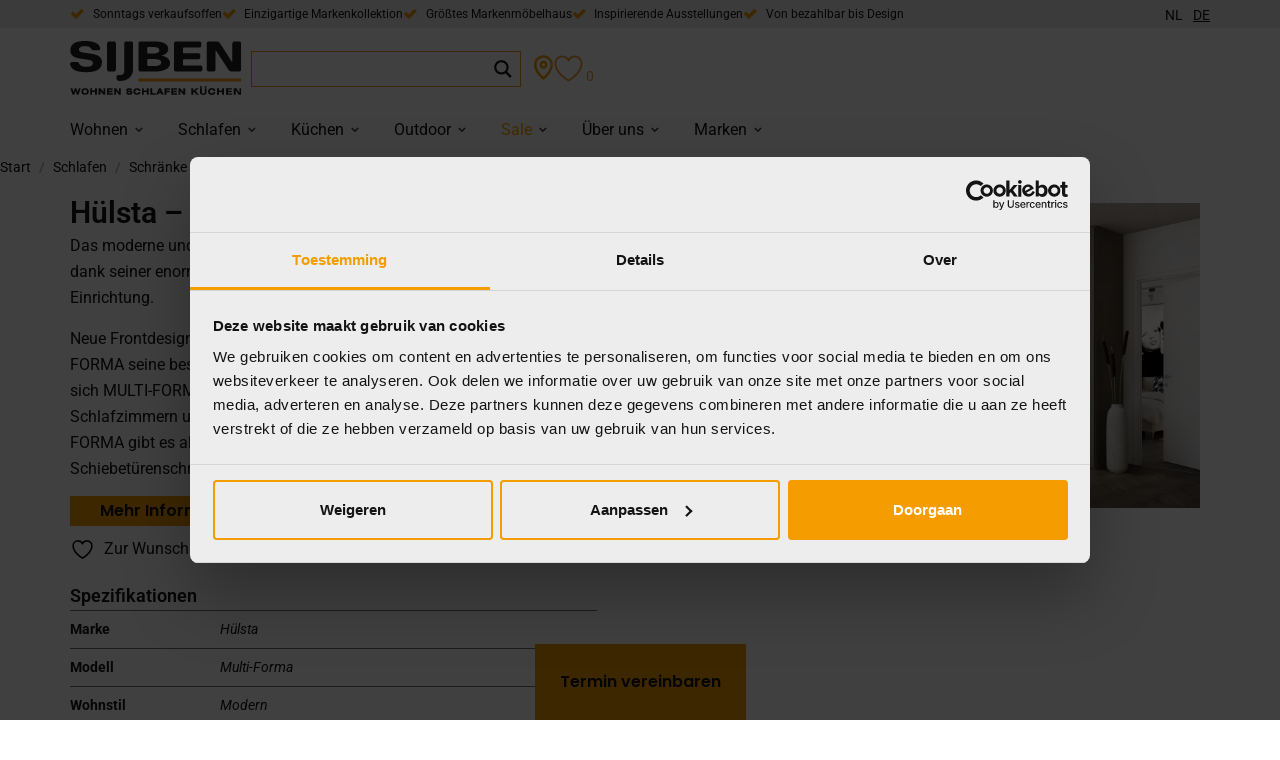

--- FILE ---
content_type: text/html; charset=UTF-8
request_url: https://sijben.nl/de/produkt/schlafen/schranke-nach-mass/huelsta-multi-forma/
body_size: 42535
content:
<!doctype html>
<html lang="de-DE">
<head>
	<meta charset="UTF-8">
	<meta name="viewport" content="width=device-width, initial-scale=1">
	<link rel="profile" href="https://gmpg.org/xfn/11">
					<script>document.documentElement.className = document.documentElement.className + ' yes-js js_active js'</script>
					<style>

			.jet-offcanvas-trigger {
				display: inline-flex;
				justify-content: flex-start;
				align-items: center;
				gap: 10px;
			}

			.jet-offcanvas-icon {
				line-height: 1em;
			}

			.jet-offcanvas-trigger svg {
				width: 1em;
				height: 1em;
				display: block;
			}

			.jet-offcanvas-trigger path {
				fill: currentColor;
			}

			.jet-offcanvas-trigger-wrap {
				display: none;
			}

			body[data-elementor-device-mode="mobile"] .jet-offcanvas-trigger-wrap {
				display: block;
				padding: 0;
			}

			body[data-elementor-device-mode="mobile"] .jet-offcanvas {
				position: fixed;
				left: -100vw;
				top: 0;
				max-width: 90vw !important;
				width: 90vw !important;
				bottom: 0;
				display: block;
				z-index: 99999;
				background: #fff;
				overflow: auto;
				transition: left 200ms linear;
			}

			body[data-elementor-device-mode="mobile"] .jet-offcanvas.is-active {
				left: 0;
			}

			body[data-elementor-device-mode="mobile"] .jet-offcanvas-parent.is-active:before {
				opacity: 0;
				content: '';
				transition: left 200ms linear;
			}

			body[data-elementor-device-mode="mobile"] .jet-offcanvas-parent.is-active:before {
				content: '';
				position: fixed;
				left: 0;
				top: 0;
				right: 0;
				bottom: 0;
				z-index: 99998;
				background: rgba(0, 0, 0, .8);
				opacity: 1;
			}
			body[data-elementor-device-mode="mobile"].admin-bar .jet-offcanvas > .jet-offcanvas-trigger-wrap,
			body[data-elementor-device-mode="mobile"].admin-bar .elementor-element-populated > .jet-offcanvas-trigger-wrap {
				margin-top: 46px;
			}
		</style>
		<meta name='robots' content='index, follow, max-image-preview:large, max-snippet:-1, max-video-preview:-1' />
<link rel="alternate" href="https://sijben.nl/product/slapen/maatwerkkasten/hulsta-multi-forma/" hreflang="nl" />
<link rel="alternate" href="https://sijben.nl/de/produkt/schlafen/schranke-nach-mass/huelsta-multi-forma/" hreflang="de" />

	<!-- This site is optimized with the Yoast SEO plugin v26.7 - https://yoast.com/wordpress/plugins/seo/ -->
	<title>Hülsta - Multi-Forma - Sijben</title>
	<link rel="canonical" href="https://sijben.nl/de/produkt/schlafen/schranke-nach-mass/huelsta-multi-forma/" />
	<meta property="og:locale" content="de_DE" />
	<meta property="og:locale:alternate" content="nl_NL" />
	<meta property="og:type" content="article" />
	<meta property="og:title" content="Hülsta - Multi-Forma - Sijben" />
	<meta property="og:description" content="Das moderne und innovative Schranksystem MULTI-FORMA eignet sich dank seiner enormen Vielseitigkeit hervorragend für die individuelle Einrichtung.  Neue Frontdesigns und einzigartige Zwischenelemente geben MULTI-FORMA seine besondere Exklusivität. Als universelles Schranksystem lässt sich MULTI-FORMA in Design und Ausstattung mit allen Hülsta-Schlafzimmern und nahezu jedem Einrichtungsstil kombinieren. MULTI-FORMA gibt es als Drehtürenschrank, Falttürenschrank, Schiebetürenschrank und als Raumsystem." />
	<meta property="og:url" content="https://sijben.nl/de/produkt/schlafen/schranke-nach-mass/huelsta-multi-forma/" />
	<meta property="og:site_name" content="Sijben" />
	<meta property="article:modified_time" content="2024-01-16T15:41:47+00:00" />
	<meta property="og:image" content="https://sijben.nl/wp-content/uploads/2024/01/Huelsta_Multi-Forma_kastensysteem1.webp" />
	<meta property="og:image:width" content="1600" />
	<meta property="og:image:height" content="900" />
	<meta property="og:image:type" content="image/webp" />
	<meta name="twitter:card" content="summary_large_image" />
	<script type="application/ld+json" class="yoast-schema-graph">{"@context":"https://schema.org","@graph":[{"@type":"WebPage","@id":"https://sijben.nl/de/produkt/schlafen/schranke-nach-mass/huelsta-multi-forma/","url":"https://sijben.nl/de/produkt/schlafen/schranke-nach-mass/huelsta-multi-forma/","name":"Hülsta - Multi-Forma - Sijben","isPartOf":{"@id":"https://sijben.nl/de/home/#website"},"primaryImageOfPage":{"@id":"https://sijben.nl/de/produkt/schlafen/schranke-nach-mass/huelsta-multi-forma/#primaryimage"},"image":{"@id":"https://sijben.nl/de/produkt/schlafen/schranke-nach-mass/huelsta-multi-forma/#primaryimage"},"thumbnailUrl":"https://sijben.nl/wp-content/uploads/2024/01/Huelsta_Multi-Forma_kastensysteem1.webp","datePublished":"2024-01-16T15:04:41+00:00","dateModified":"2024-01-16T15:41:47+00:00","breadcrumb":{"@id":"https://sijben.nl/de/produkt/schlafen/schranke-nach-mass/huelsta-multi-forma/#breadcrumb"},"inLanguage":"de","potentialAction":[{"@type":"ReadAction","target":["https://sijben.nl/de/produkt/schlafen/schranke-nach-mass/huelsta-multi-forma/"]}]},{"@type":"ImageObject","inLanguage":"de","@id":"https://sijben.nl/de/produkt/schlafen/schranke-nach-mass/huelsta-multi-forma/#primaryimage","url":"https://sijben.nl/wp-content/uploads/2024/01/Huelsta_Multi-Forma_kastensysteem1.webp","contentUrl":"https://sijben.nl/wp-content/uploads/2024/01/Huelsta_Multi-Forma_kastensysteem1.webp","width":1600,"height":900},{"@type":"BreadcrumbList","@id":"https://sijben.nl/de/produkt/schlafen/schranke-nach-mass/huelsta-multi-forma/#breadcrumb","itemListElement":[{"@type":"ListItem","position":1,"name":"Home","item":"https://sijben.nl/de/home/"},{"@type":"ListItem","position":2,"name":"Shop","item":"https://sijben.nl/de/shop/"},{"@type":"ListItem","position":3,"name":"Schlafen","item":"https://sijben.nl/de/kategorie/schlafen/"},{"@type":"ListItem","position":4,"name":"Hülsta &#8211; Multi-Forma"}]},{"@type":"WebSite","@id":"https://sijben.nl/de/home/#website","url":"https://sijben.nl/de/home/","name":"Sijben","description":"","publisher":{"@id":"https://sijben.nl/de/home/#organization"},"potentialAction":[{"@type":"SearchAction","target":{"@type":"EntryPoint","urlTemplate":"https://sijben.nl/de/home/?s={search_term_string}"},"query-input":{"@type":"PropertyValueSpecification","valueRequired":true,"valueName":"search_term_string"}}],"inLanguage":"de"},{"@type":"Organization","@id":"https://sijben.nl/de/home/#organization","name":"Sijben","url":"https://sijben.nl/de/home/","logo":{"@type":"ImageObject","inLanguage":"de","@id":"https://sijben.nl/de/home/#/schema/logo/image/","url":"https://sijben.nl/wp-content/uploads/2023/05/Logo-Sijben.svg","contentUrl":"https://sijben.nl/wp-content/uploads/2023/05/Logo-Sijben.svg","width":218,"height":71,"caption":"Sijben"},"image":{"@id":"https://sijben.nl/de/home/#/schema/logo/image/"}}]}</script>
	<!-- / Yoast SEO plugin. -->


<link rel='dns-prefetch' href='//www.google.com' />
<link rel="alternate" type="application/rss+xml" title="Sijben &raquo; Feed" href="https://sijben.nl/de/feed/" />
<link rel="alternate" type="application/rss+xml" title="Sijben &raquo; Kommentar-Feed" href="https://sijben.nl/de/comments/feed/" />
<link rel="alternate" title="oEmbed (JSON)" type="application/json+oembed" href="https://sijben.nl/wp-json/oembed/1.0/embed?url=https%3A%2F%2Fsijben.nl%2Fde%2Fprodukt%2Fschlafen%2Fschranke-nach-mass%2Fhuelsta-multi-forma%2F&#038;lang=de" />
<link rel="alternate" title="oEmbed (XML)" type="text/xml+oembed" href="https://sijben.nl/wp-json/oembed/1.0/embed?url=https%3A%2F%2Fsijben.nl%2Fde%2Fprodukt%2Fschlafen%2Fschranke-nach-mass%2Fhuelsta-multi-forma%2F&#038;format=xml&#038;lang=de" />
<style id='wp-img-auto-sizes-contain-inline-css'>
img:is([sizes=auto i],[sizes^="auto," i]){contain-intrinsic-size:3000px 1500px}
/*# sourceURL=wp-img-auto-sizes-contain-inline-css */
</style>

<link rel='stylesheet' id='wp-block-library-css' href='https://sijben.nl/wp-includes/css/dist/block-library/style.min.css' media='all' />
<link rel='stylesheet' id='jquery-selectBox-css' href='https://sijben.nl/wp-content/plugins/yith-woocommerce-wishlist-premium/assets/css/jquery.selectBox.css' media='all' />
<link rel='stylesheet' id='yith-wcwl-font-awesome-css' href='https://sijben.nl/wp-content/plugins/yith-woocommerce-wishlist-premium/assets/css/font-awesome.css' media='all' />
<link rel='stylesheet' id='woocommerce_prettyPhoto_css-css' href='//sijben.nl/wp-content/plugins/woocommerce/assets/css/prettyPhoto.css' media='all' />
<link rel='stylesheet' id='yith-wcwl-main-css' href='https://sijben.nl/wp-content/plugins/yith-woocommerce-wishlist-premium/assets/css/style.css' media='all' />
<style id='yith-wcwl-main-inline-css'>
:root { --color-add-to-wishlist-background: #333333; --color-add-to-wishlist-text: #FFFFFF; --color-add-to-wishlist-border: #333333; --color-add-to-wishlist-background-hover: #333333; --color-add-to-wishlist-text-hover: #FFFFFF; --color-add-to-wishlist-border-hover: #333333; --rounded-corners-radius: 16px; --color-add-to-cart-background: #333333; --color-add-to-cart-text: #FFFFFF; --color-add-to-cart-border: #333333; --color-add-to-cart-background-hover: #4F4F4F; --color-add-to-cart-text-hover: #FFFFFF; --color-add-to-cart-border-hover: #4F4F4F; --add-to-cart-rounded-corners-radius: 16px; --color-button-style-1-background: #333333; --color-button-style-1-text: #FFFFFF; --color-button-style-1-border: #333333; --color-button-style-1-background-hover: #4F4F4F; --color-button-style-1-text-hover: #FFFFFF; --color-button-style-1-border-hover: #4F4F4F; --color-button-style-2-background: #333333; --color-button-style-2-text: #FFFFFF; --color-button-style-2-border: #333333; --color-button-style-2-background-hover: #4F4F4F; --color-button-style-2-text-hover: #FFFFFF; --color-button-style-2-border-hover: #4F4F4F; --color-wishlist-table-background: #FFFFFF; --color-wishlist-table-text: #6d6c6c; --color-wishlist-table-border: #FFFFFF; --color-headers-background: #F4F4F4; --color-share-button-color: #FFFFFF; --color-share-button-color-hover: #FFFFFF; --color-fb-button-background: rgb(232,159,57); --color-fb-button-background-hover: rgb(0,0,0); --color-tw-button-background: rgb(232,159,57); --color-tw-button-background-hover: rgb(0,0,0); --color-pr-button-background: rgb(232,159,57); --color-pr-button-background-hover: rgb(0,0,0); --color-em-button-background: rgb(232,159,57); --color-em-button-background-hover: rgb(0,0,0); --color-wa-button-background: rgb(232,159,57); --color-wa-button-background-hover: rgb(0,0,0); --feedback-duration: 3s; --modal-colors-overlay: #0000004d; --modal-colors-icon: #007565; --modal-colors-primary-button: #007565; --modal-colors-primary-button-hover: #007565; --modal-colors-primary-button-text: #fff; --modal-colors-primary-button-text-hover: #fff; --modal-colors-secondary-button: #e8e8e8; --modal-colors-secondary-button-hover: #d8d8d8; --modal-colors-secondary-button-text: #777; --modal-colors-secondary-button-text-hover: #777; --color-ask-an-estimate-background: #333333; --color-ask-an-estimate-text: #FFFFFF; --color-ask-an-estimate-border: #333333; --color-ask-an-estimate-background-hover: #4F4F4F; --color-ask-an-estimate-text-hover: #FFFFFF; --color-ask-an-estimate-border-hover: #4F4F4F; --ask-an-estimate-rounded-corners-radius: 16px; --tooltip-color-background: #333333e6; --tooltip-color-text: #fff }  
color:#f59c03;
fill:#f59c03;
:root { --color-add-to-wishlist-background: #333333; --color-add-to-wishlist-text: #FFFFFF; --color-add-to-wishlist-border: #333333; --color-add-to-wishlist-background-hover: #333333; --color-add-to-wishlist-text-hover: #FFFFFF; --color-add-to-wishlist-border-hover: #333333; --rounded-corners-radius: 16px; --color-add-to-cart-background: #333333; --color-add-to-cart-text: #FFFFFF; --color-add-to-cart-border: #333333; --color-add-to-cart-background-hover: #4F4F4F; --color-add-to-cart-text-hover: #FFFFFF; --color-add-to-cart-border-hover: #4F4F4F; --add-to-cart-rounded-corners-radius: 16px; --color-button-style-1-background: #333333; --color-button-style-1-text: #FFFFFF; --color-button-style-1-border: #333333; --color-button-style-1-background-hover: #4F4F4F; --color-button-style-1-text-hover: #FFFFFF; --color-button-style-1-border-hover: #4F4F4F; --color-button-style-2-background: #333333; --color-button-style-2-text: #FFFFFF; --color-button-style-2-border: #333333; --color-button-style-2-background-hover: #4F4F4F; --color-button-style-2-text-hover: #FFFFFF; --color-button-style-2-border-hover: #4F4F4F; --color-wishlist-table-background: #FFFFFF; --color-wishlist-table-text: #6d6c6c; --color-wishlist-table-border: #FFFFFF; --color-headers-background: #F4F4F4; --color-share-button-color: #FFFFFF; --color-share-button-color-hover: #FFFFFF; --color-fb-button-background: rgb(232,159,57); --color-fb-button-background-hover: rgb(0,0,0); --color-tw-button-background: rgb(232,159,57); --color-tw-button-background-hover: rgb(0,0,0); --color-pr-button-background: rgb(232,159,57); --color-pr-button-background-hover: rgb(0,0,0); --color-em-button-background: rgb(232,159,57); --color-em-button-background-hover: rgb(0,0,0); --color-wa-button-background: rgb(232,159,57); --color-wa-button-background-hover: rgb(0,0,0); --feedback-duration: 3s; --modal-colors-overlay: #0000004d; --modal-colors-icon: #007565; --modal-colors-primary-button: #007565; --modal-colors-primary-button-hover: #007565; --modal-colors-primary-button-text: #fff; --modal-colors-primary-button-text-hover: #fff; --modal-colors-secondary-button: #e8e8e8; --modal-colors-secondary-button-hover: #d8d8d8; --modal-colors-secondary-button-text: #777; --modal-colors-secondary-button-text-hover: #777; --color-ask-an-estimate-background: #333333; --color-ask-an-estimate-text: #FFFFFF; --color-ask-an-estimate-border: #333333; --color-ask-an-estimate-background-hover: #4F4F4F; --color-ask-an-estimate-text-hover: #FFFFFF; --color-ask-an-estimate-border-hover: #4F4F4F; --ask-an-estimate-rounded-corners-radius: 16px; --tooltip-color-background: #333333e6; --tooltip-color-text: #fff }  
color:#f59c03;
fill:#f59c03;
/*# sourceURL=yith-wcwl-main-inline-css */
</style>
<style id='global-styles-inline-css'>
:root{--wp--preset--aspect-ratio--square: 1;--wp--preset--aspect-ratio--4-3: 4/3;--wp--preset--aspect-ratio--3-4: 3/4;--wp--preset--aspect-ratio--3-2: 3/2;--wp--preset--aspect-ratio--2-3: 2/3;--wp--preset--aspect-ratio--16-9: 16/9;--wp--preset--aspect-ratio--9-16: 9/16;--wp--preset--color--black: #000000;--wp--preset--color--cyan-bluish-gray: #abb8c3;--wp--preset--color--white: #ffffff;--wp--preset--color--pale-pink: #f78da7;--wp--preset--color--vivid-red: #cf2e2e;--wp--preset--color--luminous-vivid-orange: #ff6900;--wp--preset--color--luminous-vivid-amber: #fcb900;--wp--preset--color--light-green-cyan: #7bdcb5;--wp--preset--color--vivid-green-cyan: #00d084;--wp--preset--color--pale-cyan-blue: #8ed1fc;--wp--preset--color--vivid-cyan-blue: #0693e3;--wp--preset--color--vivid-purple: #9b51e0;--wp--preset--gradient--vivid-cyan-blue-to-vivid-purple: linear-gradient(135deg,rgb(6,147,227) 0%,rgb(155,81,224) 100%);--wp--preset--gradient--light-green-cyan-to-vivid-green-cyan: linear-gradient(135deg,rgb(122,220,180) 0%,rgb(0,208,130) 100%);--wp--preset--gradient--luminous-vivid-amber-to-luminous-vivid-orange: linear-gradient(135deg,rgb(252,185,0) 0%,rgb(255,105,0) 100%);--wp--preset--gradient--luminous-vivid-orange-to-vivid-red: linear-gradient(135deg,rgb(255,105,0) 0%,rgb(207,46,46) 100%);--wp--preset--gradient--very-light-gray-to-cyan-bluish-gray: linear-gradient(135deg,rgb(238,238,238) 0%,rgb(169,184,195) 100%);--wp--preset--gradient--cool-to-warm-spectrum: linear-gradient(135deg,rgb(74,234,220) 0%,rgb(151,120,209) 20%,rgb(207,42,186) 40%,rgb(238,44,130) 60%,rgb(251,105,98) 80%,rgb(254,248,76) 100%);--wp--preset--gradient--blush-light-purple: linear-gradient(135deg,rgb(255,206,236) 0%,rgb(152,150,240) 100%);--wp--preset--gradient--blush-bordeaux: linear-gradient(135deg,rgb(254,205,165) 0%,rgb(254,45,45) 50%,rgb(107,0,62) 100%);--wp--preset--gradient--luminous-dusk: linear-gradient(135deg,rgb(255,203,112) 0%,rgb(199,81,192) 50%,rgb(65,88,208) 100%);--wp--preset--gradient--pale-ocean: linear-gradient(135deg,rgb(255,245,203) 0%,rgb(182,227,212) 50%,rgb(51,167,181) 100%);--wp--preset--gradient--electric-grass: linear-gradient(135deg,rgb(202,248,128) 0%,rgb(113,206,126) 100%);--wp--preset--gradient--midnight: linear-gradient(135deg,rgb(2,3,129) 0%,rgb(40,116,252) 100%);--wp--preset--font-size--small: 13px;--wp--preset--font-size--medium: 20px;--wp--preset--font-size--large: 36px;--wp--preset--font-size--x-large: 42px;--wp--preset--spacing--20: 0.44rem;--wp--preset--spacing--30: 0.67rem;--wp--preset--spacing--40: 1rem;--wp--preset--spacing--50: 1.5rem;--wp--preset--spacing--60: 2.25rem;--wp--preset--spacing--70: 3.38rem;--wp--preset--spacing--80: 5.06rem;--wp--preset--shadow--natural: 6px 6px 9px rgba(0, 0, 0, 0.2);--wp--preset--shadow--deep: 12px 12px 50px rgba(0, 0, 0, 0.4);--wp--preset--shadow--sharp: 6px 6px 0px rgba(0, 0, 0, 0.2);--wp--preset--shadow--outlined: 6px 6px 0px -3px rgb(255, 255, 255), 6px 6px rgb(0, 0, 0);--wp--preset--shadow--crisp: 6px 6px 0px rgb(0, 0, 0);}:root { --wp--style--global--content-size: 800px;--wp--style--global--wide-size: 1200px; }:where(body) { margin: 0; }.wp-site-blocks > .alignleft { float: left; margin-right: 2em; }.wp-site-blocks > .alignright { float: right; margin-left: 2em; }.wp-site-blocks > .aligncenter { justify-content: center; margin-left: auto; margin-right: auto; }:where(.wp-site-blocks) > * { margin-block-start: 24px; margin-block-end: 0; }:where(.wp-site-blocks) > :first-child { margin-block-start: 0; }:where(.wp-site-blocks) > :last-child { margin-block-end: 0; }:root { --wp--style--block-gap: 24px; }:root :where(.is-layout-flow) > :first-child{margin-block-start: 0;}:root :where(.is-layout-flow) > :last-child{margin-block-end: 0;}:root :where(.is-layout-flow) > *{margin-block-start: 24px;margin-block-end: 0;}:root :where(.is-layout-constrained) > :first-child{margin-block-start: 0;}:root :where(.is-layout-constrained) > :last-child{margin-block-end: 0;}:root :where(.is-layout-constrained) > *{margin-block-start: 24px;margin-block-end: 0;}:root :where(.is-layout-flex){gap: 24px;}:root :where(.is-layout-grid){gap: 24px;}.is-layout-flow > .alignleft{float: left;margin-inline-start: 0;margin-inline-end: 2em;}.is-layout-flow > .alignright{float: right;margin-inline-start: 2em;margin-inline-end: 0;}.is-layout-flow > .aligncenter{margin-left: auto !important;margin-right: auto !important;}.is-layout-constrained > .alignleft{float: left;margin-inline-start: 0;margin-inline-end: 2em;}.is-layout-constrained > .alignright{float: right;margin-inline-start: 2em;margin-inline-end: 0;}.is-layout-constrained > .aligncenter{margin-left: auto !important;margin-right: auto !important;}.is-layout-constrained > :where(:not(.alignleft):not(.alignright):not(.alignfull)){max-width: var(--wp--style--global--content-size);margin-left: auto !important;margin-right: auto !important;}.is-layout-constrained > .alignwide{max-width: var(--wp--style--global--wide-size);}body .is-layout-flex{display: flex;}.is-layout-flex{flex-wrap: wrap;align-items: center;}.is-layout-flex > :is(*, div){margin: 0;}body .is-layout-grid{display: grid;}.is-layout-grid > :is(*, div){margin: 0;}body{padding-top: 0px;padding-right: 0px;padding-bottom: 0px;padding-left: 0px;}a:where(:not(.wp-element-button)){text-decoration: underline;}:root :where(.wp-element-button, .wp-block-button__link){background-color: #32373c;border-width: 0;color: #fff;font-family: inherit;font-size: inherit;font-style: inherit;font-weight: inherit;letter-spacing: inherit;line-height: inherit;padding-top: calc(0.667em + 2px);padding-right: calc(1.333em + 2px);padding-bottom: calc(0.667em + 2px);padding-left: calc(1.333em + 2px);text-decoration: none;text-transform: inherit;}.has-black-color{color: var(--wp--preset--color--black) !important;}.has-cyan-bluish-gray-color{color: var(--wp--preset--color--cyan-bluish-gray) !important;}.has-white-color{color: var(--wp--preset--color--white) !important;}.has-pale-pink-color{color: var(--wp--preset--color--pale-pink) !important;}.has-vivid-red-color{color: var(--wp--preset--color--vivid-red) !important;}.has-luminous-vivid-orange-color{color: var(--wp--preset--color--luminous-vivid-orange) !important;}.has-luminous-vivid-amber-color{color: var(--wp--preset--color--luminous-vivid-amber) !important;}.has-light-green-cyan-color{color: var(--wp--preset--color--light-green-cyan) !important;}.has-vivid-green-cyan-color{color: var(--wp--preset--color--vivid-green-cyan) !important;}.has-pale-cyan-blue-color{color: var(--wp--preset--color--pale-cyan-blue) !important;}.has-vivid-cyan-blue-color{color: var(--wp--preset--color--vivid-cyan-blue) !important;}.has-vivid-purple-color{color: var(--wp--preset--color--vivid-purple) !important;}.has-black-background-color{background-color: var(--wp--preset--color--black) !important;}.has-cyan-bluish-gray-background-color{background-color: var(--wp--preset--color--cyan-bluish-gray) !important;}.has-white-background-color{background-color: var(--wp--preset--color--white) !important;}.has-pale-pink-background-color{background-color: var(--wp--preset--color--pale-pink) !important;}.has-vivid-red-background-color{background-color: var(--wp--preset--color--vivid-red) !important;}.has-luminous-vivid-orange-background-color{background-color: var(--wp--preset--color--luminous-vivid-orange) !important;}.has-luminous-vivid-amber-background-color{background-color: var(--wp--preset--color--luminous-vivid-amber) !important;}.has-light-green-cyan-background-color{background-color: var(--wp--preset--color--light-green-cyan) !important;}.has-vivid-green-cyan-background-color{background-color: var(--wp--preset--color--vivid-green-cyan) !important;}.has-pale-cyan-blue-background-color{background-color: var(--wp--preset--color--pale-cyan-blue) !important;}.has-vivid-cyan-blue-background-color{background-color: var(--wp--preset--color--vivid-cyan-blue) !important;}.has-vivid-purple-background-color{background-color: var(--wp--preset--color--vivid-purple) !important;}.has-black-border-color{border-color: var(--wp--preset--color--black) !important;}.has-cyan-bluish-gray-border-color{border-color: var(--wp--preset--color--cyan-bluish-gray) !important;}.has-white-border-color{border-color: var(--wp--preset--color--white) !important;}.has-pale-pink-border-color{border-color: var(--wp--preset--color--pale-pink) !important;}.has-vivid-red-border-color{border-color: var(--wp--preset--color--vivid-red) !important;}.has-luminous-vivid-orange-border-color{border-color: var(--wp--preset--color--luminous-vivid-orange) !important;}.has-luminous-vivid-amber-border-color{border-color: var(--wp--preset--color--luminous-vivid-amber) !important;}.has-light-green-cyan-border-color{border-color: var(--wp--preset--color--light-green-cyan) !important;}.has-vivid-green-cyan-border-color{border-color: var(--wp--preset--color--vivid-green-cyan) !important;}.has-pale-cyan-blue-border-color{border-color: var(--wp--preset--color--pale-cyan-blue) !important;}.has-vivid-cyan-blue-border-color{border-color: var(--wp--preset--color--vivid-cyan-blue) !important;}.has-vivid-purple-border-color{border-color: var(--wp--preset--color--vivid-purple) !important;}.has-vivid-cyan-blue-to-vivid-purple-gradient-background{background: var(--wp--preset--gradient--vivid-cyan-blue-to-vivid-purple) !important;}.has-light-green-cyan-to-vivid-green-cyan-gradient-background{background: var(--wp--preset--gradient--light-green-cyan-to-vivid-green-cyan) !important;}.has-luminous-vivid-amber-to-luminous-vivid-orange-gradient-background{background: var(--wp--preset--gradient--luminous-vivid-amber-to-luminous-vivid-orange) !important;}.has-luminous-vivid-orange-to-vivid-red-gradient-background{background: var(--wp--preset--gradient--luminous-vivid-orange-to-vivid-red) !important;}.has-very-light-gray-to-cyan-bluish-gray-gradient-background{background: var(--wp--preset--gradient--very-light-gray-to-cyan-bluish-gray) !important;}.has-cool-to-warm-spectrum-gradient-background{background: var(--wp--preset--gradient--cool-to-warm-spectrum) !important;}.has-blush-light-purple-gradient-background{background: var(--wp--preset--gradient--blush-light-purple) !important;}.has-blush-bordeaux-gradient-background{background: var(--wp--preset--gradient--blush-bordeaux) !important;}.has-luminous-dusk-gradient-background{background: var(--wp--preset--gradient--luminous-dusk) !important;}.has-pale-ocean-gradient-background{background: var(--wp--preset--gradient--pale-ocean) !important;}.has-electric-grass-gradient-background{background: var(--wp--preset--gradient--electric-grass) !important;}.has-midnight-gradient-background{background: var(--wp--preset--gradient--midnight) !important;}.has-small-font-size{font-size: var(--wp--preset--font-size--small) !important;}.has-medium-font-size{font-size: var(--wp--preset--font-size--medium) !important;}.has-large-font-size{font-size: var(--wp--preset--font-size--large) !important;}.has-x-large-font-size{font-size: var(--wp--preset--font-size--x-large) !important;}
:root :where(.wp-block-pullquote){font-size: 1.5em;line-height: 1.6;}
/*# sourceURL=global-styles-inline-css */
</style>
<link rel='stylesheet' id='photoswipe-css' href='https://sijben.nl/wp-content/plugins/woocommerce/assets/css/photoswipe/photoswipe.min.css' media='all' />
<link rel='stylesheet' id='photoswipe-default-skin-css' href='https://sijben.nl/wp-content/plugins/woocommerce/assets/css/photoswipe/default-skin/default-skin.min.css' media='all' />
<link rel='stylesheet' id='woocommerce-layout-css' href='https://sijben.nl/wp-content/plugins/woocommerce/assets/css/woocommerce-layout.css' media='all' />
<link rel='stylesheet' id='woocommerce-smallscreen-css' href='https://sijben.nl/wp-content/plugins/woocommerce/assets/css/woocommerce-smallscreen.css' media='only screen and (max-width: 768px)' />
<link rel='stylesheet' id='woocommerce-general-css' href='https://sijben.nl/wp-content/plugins/woocommerce/assets/css/woocommerce.css' media='all' />
<style id='woocommerce-inline-inline-css'>
.woocommerce form .form-row .required { visibility: visible; }
/*# sourceURL=woocommerce-inline-inline-css */
</style>
<link rel='stylesheet' id='eae-css-css' href='https://sijben.nl/wp-content/plugins/addon-elements-for-elementor-page-builder/assets/css/eae.min.css' media='all' />
<link rel='stylesheet' id='eae-peel-css-css' href='https://sijben.nl/wp-content/plugins/addon-elements-for-elementor-page-builder/assets/lib/peel/peel.css' media='all' />
<link rel='stylesheet' id='font-awesome-4-shim-css' href='https://sijben.nl/wp-content/plugins/elementor/assets/lib/font-awesome/css/v4-shims.min.css' media='all' />
<link rel='stylesheet' id='font-awesome-5-all-css' href='https://sijben.nl/wp-content/plugins/elementor/assets/lib/font-awesome/css/all.min.css' media='all' />
<link rel='stylesheet' id='vegas-css-css' href='https://sijben.nl/wp-content/plugins/addon-elements-for-elementor-page-builder/assets/lib/vegas/vegas.min.css' media='all' />
<link rel='stylesheet' id='hello-elementor-css' href='https://sijben.nl/wp-content/themes/hello-elementor/assets/css/reset.css' media='all' />
<link rel='stylesheet' id='hello-elementor-theme-style-css' href='https://sijben.nl/wp-content/themes/hello-elementor/assets/css/theme.css' media='all' />
<link rel='stylesheet' id='swiper-css' href='https://sijben.nl/wp-content/plugins/elementor/assets/lib/swiper/v8/css/swiper.min.css' media='all' />
<link rel='stylesheet' id='e-swiper-css' href='https://sijben.nl/wp-content/plugins/elementor/assets/css/conditionals/e-swiper.min.css' media='all' />
<link rel='stylesheet' id='elementor-frontend-css' href='https://sijben.nl/wp-content/uploads/elementor/css/custom-frontend.min.css' media='all' />
<link rel='stylesheet' id='widget-slides-css' href='https://sijben.nl/wp-content/uploads/elementor/css/custom-pro-widget-slides.min.css' media='all' />
<link rel='stylesheet' id='widget-icon-list-css' href='https://sijben.nl/wp-content/uploads/elementor/css/custom-widget-icon-list.min.css' media='all' />
<link rel='stylesheet' id='widget-image-css' href='https://sijben.nl/wp-content/plugins/elementor/assets/css/widget-image.min.css' media='all' />
<link rel='stylesheet' id='widget-breadcrumbs-css' href='https://sijben.nl/wp-content/plugins/elementor-pro/assets/css/widget-breadcrumbs.min.css' media='all' />
<link rel='stylesheet' id='widget-heading-css' href='https://sijben.nl/wp-content/plugins/elementor/assets/css/widget-heading.min.css' media='all' />
<link rel='stylesheet' id='widget-nav-menu-css' href='https://sijben.nl/wp-content/uploads/elementor/css/custom-pro-widget-nav-menu.min.css' media='all' />
<link rel='stylesheet' id='widget-spacer-css' href='https://sijben.nl/wp-content/plugins/elementor/assets/css/widget-spacer.min.css' media='all' />
<link rel='stylesheet' id='widget-woocommerce-product-add-to-cart-css' href='https://sijben.nl/wp-content/uploads/elementor/css/custom-pro-widget-woocommerce-product-add-to-cart.min.css' media='all' />
<link rel='stylesheet' id='widget-woocommerce-product-additional-information-css' href='https://sijben.nl/wp-content/plugins/elementor-pro/assets/css/widget-woocommerce-product-additional-information.min.css' media='all' />
<link rel='stylesheet' id='widget-image-gallery-css' href='https://sijben.nl/wp-content/uploads/elementor/css/custom-widget-image-gallery.min.css' media='all' />
<link rel='stylesheet' id='widget-divider-css' href='https://sijben.nl/wp-content/plugins/elementor/assets/css/widget-divider.min.css' media='all' />
<link rel='stylesheet' id='widget-media-carousel-css' href='https://sijben.nl/wp-content/plugins/elementor-pro/assets/css/widget-media-carousel.min.css' media='all' />
<link rel='stylesheet' id='widget-carousel-module-base-css' href='https://sijben.nl/wp-content/plugins/elementor-pro/assets/css/widget-carousel-module-base.min.css' media='all' />
<link rel='stylesheet' id='e-sticky-css' href='https://sijben.nl/wp-content/plugins/elementor-pro/assets/css/modules/sticky.min.css' media='all' />
<link rel='stylesheet' id='e-animation-slideInLeft-css' href='https://sijben.nl/wp-content/plugins/elementor/assets/lib/animations/styles/slideInLeft.min.css' media='all' />
<link rel='stylesheet' id='e-popup-css' href='https://sijben.nl/wp-content/plugins/elementor-pro/assets/css/conditionals/popup.min.css' media='all' />
<link rel='stylesheet' id='elementor-icons-css' href='https://sijben.nl/wp-content/plugins/elementor/assets/lib/eicons/css/elementor-icons.min.css' media='all' />
<link rel='stylesheet' id='elementor-post-5-css' href='https://sijben.nl/wp-content/uploads/elementor/css/post-5.css' media='all' />
<link rel='stylesheet' id='dashicons-css' href='https://sijben.nl/wp-includes/css/dashicons.min.css' media='all' />
<style id='dashicons-inline-css'>
[data-font="Dashicons"]:before {font-family: 'Dashicons' !important;content: attr(data-icon) !important;speak: none !important;font-weight: normal !important;font-variant: normal !important;text-transform: none !important;line-height: 1 !important;font-style: normal !important;-webkit-font-smoothing: antialiased !important;-moz-osx-font-smoothing: grayscale !important;}
/*# sourceURL=dashicons-inline-css */
</style>
<link rel='stylesheet' id='cpel-language-switcher-css' href='https://sijben.nl/wp-content/plugins/connect-polylang-elementor/assets/css/language-switcher.min.css' media='all' />
<link rel='stylesheet' id='elementor-post-8418-css' href='https://sijben.nl/wp-content/uploads/elementor/css/post-8418.css' media='all' />
<link rel='stylesheet' id='elementor-post-8724-css' href='https://sijben.nl/wp-content/uploads/elementor/css/post-8724.css' media='all' />
<link rel='stylesheet' id='elementor-post-9531-css' href='https://sijben.nl/wp-content/uploads/elementor/css/post-9531.css' media='all' />
<link rel='stylesheet' id='elementor-post-5100-css' href='https://sijben.nl/wp-content/uploads/elementor/css/post-5100.css' media='all' />
<link rel='stylesheet' id='hello-elementor-child-style-css' href='https://sijben.nl/wp-content/themes/hello-theme-child-master/style.css' media='all' />
<link rel='stylesheet' id='ubermenu-css' href='https://sijben.nl/wp-content/plugins/ubermenu/pro/assets/css/ubermenu.min.css' media='all' />
<link rel='stylesheet' id='ubermenu-minimal-css' href='https://sijben.nl/wp-content/plugins/ubermenu/assets/css/skins/minimal.css' media='all' />
<link rel='stylesheet' id='ubermenu-font-awesome-all-css' href='https://sijben.nl/wp-content/plugins/ubermenu/assets/fontawesome/css/all.min.css' media='all' />
<link rel='stylesheet' id='elementor-gf-local-poppins-css' href='https://sijben.nl/wp-content/uploads/elementor/google-fonts/css/poppins.css' media='all' />
<link rel='stylesheet' id='elementor-gf-local-robotoslab-css' href='https://sijben.nl/wp-content/uploads/elementor/google-fonts/css/robotoslab.css' media='all' />
<link rel='stylesheet' id='elementor-gf-local-roboto-css' href='https://sijben.nl/wp-content/uploads/elementor/google-fonts/css/roboto.css' media='all' />
<link rel='stylesheet' id='elementor-icons-shared-0-css' href='https://sijben.nl/wp-content/plugins/elementor/assets/lib/font-awesome/css/fontawesome.min.css' media='all' />
<link rel='stylesheet' id='elementor-icons-fa-solid-css' href='https://sijben.nl/wp-content/plugins/elementor/assets/lib/font-awesome/css/solid.min.css' media='all' />
<link rel='stylesheet' id='elementor-icons-fa-regular-css' href='https://sijben.nl/wp-content/plugins/elementor/assets/lib/font-awesome/css/regular.min.css' media='all' />
<link rel='stylesheet' id='elementor-icons-fa-brands-css' href='https://sijben.nl/wp-content/plugins/elementor/assets/lib/font-awesome/css/brands.min.css' media='all' />
<script src="https://sijben.nl/wp-includes/js/jquery/jquery.min.js" id="jquery-core-js"></script>
<script src="https://sijben.nl/wp-includes/js/jquery/jquery-migrate.min.js" id="jquery-migrate-js"></script>
<script src="https://sijben.nl/wp-content/plugins/woocommerce/assets/js/jquery-blockui/jquery.blockUI.min.js" id="wc-jquery-blockui-js" defer data-wp-strategy="defer"></script>
<script id="wc-add-to-cart-js-extra">
var wc_add_to_cart_params = {"ajax_url":"/wp-admin/admin-ajax.php","wc_ajax_url":"/de/?wc-ajax=%%endpoint%%","i18n_view_cart":"Warenkorb anzeigen","cart_url":"https://sijben.nl","is_cart":"","cart_redirect_after_add":"no"};
//# sourceURL=wc-add-to-cart-js-extra
</script>
<script src="https://sijben.nl/wp-content/plugins/woocommerce/assets/js/frontend/add-to-cart.min.js" id="wc-add-to-cart-js" defer data-wp-strategy="defer"></script>
<script src="https://sijben.nl/wp-content/plugins/woocommerce/assets/js/zoom/jquery.zoom.min.js" id="wc-zoom-js" defer data-wp-strategy="defer"></script>
<script src="https://sijben.nl/wp-content/plugins/woocommerce/assets/js/flexslider/jquery.flexslider.min.js" id="wc-flexslider-js" defer data-wp-strategy="defer"></script>
<script src="https://sijben.nl/wp-content/plugins/woocommerce/assets/js/photoswipe/photoswipe.min.js" id="wc-photoswipe-js" defer data-wp-strategy="defer"></script>
<script src="https://sijben.nl/wp-content/plugins/woocommerce/assets/js/photoswipe/photoswipe-ui-default.min.js" id="wc-photoswipe-ui-default-js" defer data-wp-strategy="defer"></script>
<script id="wc-single-product-js-extra">
var wc_single_product_params = {"i18n_required_rating_text":"Bitte w\u00e4hle eine Bewertung","i18n_rating_options":["1 von 5\u00a0Sternen","2 von 5\u00a0Sternen","3 von 5\u00a0Sternen","4 von 5\u00a0Sternen","5 von 5\u00a0Sternen"],"i18n_product_gallery_trigger_text":"Bildergalerie im Vollbildmodus anzeigen","review_rating_required":"yes","flexslider":{"rtl":false,"animation":"slide","smoothHeight":true,"directionNav":false,"controlNav":"thumbnails","slideshow":false,"animationSpeed":500,"animationLoop":false,"allowOneSlide":false},"zoom_enabled":"1","zoom_options":[],"photoswipe_enabled":"1","photoswipe_options":{"shareEl":false,"closeOnScroll":false,"history":false,"hideAnimationDuration":0,"showAnimationDuration":0},"flexslider_enabled":"1"};
//# sourceURL=wc-single-product-js-extra
</script>
<script src="https://sijben.nl/wp-content/plugins/woocommerce/assets/js/frontend/single-product.min.js" id="wc-single-product-js" defer data-wp-strategy="defer"></script>
<script src="https://sijben.nl/wp-content/plugins/woocommerce/assets/js/js-cookie/js.cookie.min.js" id="wc-js-cookie-js" defer data-wp-strategy="defer"></script>
<script id="woocommerce-js-extra">
var woocommerce_params = {"ajax_url":"/wp-admin/admin-ajax.php","wc_ajax_url":"/de/?wc-ajax=%%endpoint%%","i18n_password_show":"Passwort anzeigen","i18n_password_hide":"Passwort ausblenden"};
//# sourceURL=woocommerce-js-extra
</script>
<script src="https://sijben.nl/wp-content/plugins/woocommerce/assets/js/frontend/woocommerce.min.js" id="woocommerce-js" defer data-wp-strategy="defer"></script>
<script src="https://sijben.nl/wp-content/plugins/addon-elements-for-elementor-page-builder/assets/js/iconHelper.js" id="eae-iconHelper-js"></script>
<link rel="https://api.w.org/" href="https://sijben.nl/wp-json/" /><link rel="alternate" title="JSON" type="application/json" href="https://sijben.nl/wp-json/wp/v2/product/13933" /><link rel="EditURI" type="application/rsd+xml" title="RSD" href="https://sijben.nl/xmlrpc.php?rsd" />
<meta name="generator" content="WordPress 6.9" />
<meta name="generator" content="WooCommerce 10.4.3" />
<link rel='shortlink' href='https://sijben.nl/?p=13933' />
<style id="ubermenu-custom-generated-css">
/** Font Awesome 4 Compatibility **/
.fa{font-style:normal;font-variant:normal;font-weight:normal;font-family:FontAwesome;}

/** UberMenu Custom Menu Styles (Customizer) **/
/* main */
 .ubermenu.ubermenu-main .ubermenu-tabs .ubermenu-tabs-group { background-color:#ededed; }
 .ubermenu.ubermenu-main .ubermenu-tab.ubermenu-active > .ubermenu-target { background-color:#ffffff; }


/** UberMenu Custom Menu Item Styles (Menu Item Settings) **/
/* 8582 */   .ubermenu .ubermenu-submenu.ubermenu-submenu-id-8582 { background-image:url(https://sijben.nl/wp-content/uploads/2024/02/Designonstock_Aikon_Lounge_uitklapmenu_wonen.jpg); background-repeat:no-repeat; background-position:bottom right; background-size:contain; }
/* 891 */    .ubermenu .ubermenu-submenu.ubermenu-submenu-id-891 { background-image:url(https://sijben.nl/wp-content/uploads/2024/02/Designonstock_Aikon_Lounge_uitklapmenu_wonen.jpg); background-repeat:no-repeat; background-position:bottom right; background-size:contain; }
/* 1180 */   .ubermenu .ubermenu-submenu.ubermenu-submenu-id-1180 { background-image:url(https://sijben.nl/wp-content/uploads/2023/05/ada-stella-alpina.jpg); background-repeat:no-repeat; background-position:bottom right; background-size:contain; }
/* 1178 */   .ubermenu .ubermenu-submenu.ubermenu-submenu-id-1178 { background-image:url(https://sijben.nl/wp-content/uploads/2024/02/DEDON_BELLMONDE_uitklapmenu_outdoor.jpg); background-repeat:no-repeat; background-position:bottom right; background-size:contain; }
/* 8607 */   .ubermenu .ubermenu-submenu.ubermenu-submenu-id-8607 { background-image:url(https://sijben.nl/wp-content/uploads/2023/05/ada-stella-alpina.jpg); background-repeat:no-repeat; background-position:bottom right; background-size:contain; }
/* 8624 */   .ubermenu .ubermenu-submenu.ubermenu-submenu-id-8624 { background-image:url(https://sijben.nl/wp-content/uploads/2024/02/Nobilia_Laser_Senso_uitklapmenu_keukens.jpg); background-repeat:no-repeat; background-position:bottom right; background-size:contain; }
/* 8642 */   .ubermenu .ubermenu-submenu.ubermenu-submenu-id-8642 { background-image:url(https://sijben.nl/wp-content/uploads/2024/02/DEDON_BELLMONDE_uitklapmenu_outdoor.jpg); background-repeat:no-repeat; background-position:bottom right; background-size:contain; }
/* 8675 */   .ubermenu .ubermenu-submenu.ubermenu-submenu-id-8675 { background-image:url(https://sijben.nl/wp-content/uploads/2023/09/LABEL-Vandenberg-HiddeSoft-Armchair-Atmosphere.jpg); background-repeat:no-repeat; background-position:bottom right; background-size:contain; }
/* 7542 */   .ubermenu .ubermenu-submenu.ubermenu-submenu-id-7542 { background-image:url(https://sijben.nl/wp-content/uploads/2023/09/LABEL-Vandenberg-HiddeSoft-Armchair-Atmosphere.jpg); background-repeat:no-repeat; background-position:bottom right; background-size:contain; }
/* 658 */    .ubermenu .ubermenu-submenu.ubermenu-submenu-id-658 { background-image:url(https://sijben.nl/wp-content/uploads/2024/01/Knop_Sijben-entree.jpg); background-repeat:no-repeat; background-position:bottom right; background-size:contain; }
/* 29794 */  .ubermenu .ubermenu-submenu.ubermenu-submenu-id-29794 { background-image:url(https://sijben.nl/wp-content/uploads/2024/03/Nobilia_Senso_494-e1742463700200.jpg); background-repeat:no-repeat; background-position:bottom right; background-size:contain; }
/* 32360 */  .ubermenu .ubermenu-submenu.ubermenu-submenu-id-32360 { background-image:url(https://sijben.nl/wp-content/uploads/2025/03/HOUE_Level2_loungebank2.jpg); background-repeat:no-repeat; background-position:bottom right; background-size:contain; }
/* 8660 */   .ubermenu .ubermenu-submenu.ubermenu-submenu-id-8660 { background-image:url(https://sijben.nl/wp-content/uploads/2024/01/Knop_Sijben-entree.jpg); background-repeat:no-repeat; background-position:bottom right; background-size:contain; }
/* 8659 */   .ubermenu .ubermenu-submenu.ubermenu-submenu-id-8659 { background-image:url(https://sijben.nl/wp-content/uploads/2025/03/HOUE_Level2_loungebank2.jpg); background-repeat:no-repeat; background-position:bottom right; background-size:contain; }


/** UberMenu Custom Tweaks (General Settings) **/
.ubermenu-skin-minimal .ubermenu-tab-content-panel {
    background: transparent;
}

ul.ubermenu-nav li:first-child a {
    padding-left: 0 !important;
}


a.ubermenu-target.ubermenu-item-layout-default.ubermenu-item-layout-text_only{
padding: 5px 25px !important;
}
/* Status: Loaded from Transient */

</style>	<noscript><style>.woocommerce-product-gallery{ opacity: 1 !important; }</style></noscript>
	<meta name="generator" content="Elementor 3.34.1; features: additional_custom_breakpoints; settings: css_print_method-external, google_font-enabled, font_display-swap">
<!-- Google Tag Manager -->
<script>(function(w,d,s,l,i){w[l]=w[l]||[];w[l].push({'gtm.start':
new Date().getTime(),event:'gtm.js'});var f=d.getElementsByTagName(s)[0],
j=d.createElement(s),dl=l!='dataLayer'?'&l='+l:'';j.async=true;j.src=
'https://www.googletagmanager.com/gtm.js?id='+i+dl;f.parentNode.insertBefore(j,f);
})(window,document,'script','dataLayer','GTM-NBBBZKC');</script>
<!-- End Google Tag Manager -->
			<style>
				.e-con.e-parent:nth-of-type(n+4):not(.e-lazyloaded):not(.e-no-lazyload),
				.e-con.e-parent:nth-of-type(n+4):not(.e-lazyloaded):not(.e-no-lazyload) * {
					background-image: none !important;
				}
				@media screen and (max-height: 1024px) {
					.e-con.e-parent:nth-of-type(n+3):not(.e-lazyloaded):not(.e-no-lazyload),
					.e-con.e-parent:nth-of-type(n+3):not(.e-lazyloaded):not(.e-no-lazyload) * {
						background-image: none !important;
					}
				}
				@media screen and (max-height: 640px) {
					.e-con.e-parent:nth-of-type(n+2):not(.e-lazyloaded):not(.e-no-lazyload),
					.e-con.e-parent:nth-of-type(n+2):not(.e-lazyloaded):not(.e-no-lazyload) * {
						background-image: none !important;
					}
				}
			</style>
			<link rel="icon" href="https://sijben.nl/wp-content/uploads/2023/05/Logo-Sijben.svg" sizes="32x32" />
<link rel="icon" href="https://sijben.nl/wp-content/uploads/2023/05/Logo-Sijben.svg" sizes="192x192" />
<link rel="apple-touch-icon" href="https://sijben.nl/wp-content/uploads/2023/05/Logo-Sijben.svg" />
<meta name="msapplication-TileImage" content="https://sijben.nl/wp-content/uploads/2023/05/Logo-Sijben.svg" />
<link rel="stylesheet" id="asp-basic" href="https://sijben.nl/wp-content/cache/asp/style.basic-ho-is-po-no-da-se-co-au-si-se-is.css?mq=ALvjjH" media="all" /><style id='asp-instance-1'>div[id*='ajaxsearchpro1_'] div.asp_loader,div[id*='ajaxsearchpro1_'] div.asp_loader *{box-sizing:border-box !important;margin:0;padding:0;box-shadow:none}div[id*='ajaxsearchpro1_'] div.asp_loader{box-sizing:border-box;display:flex;flex:0 1 auto;flex-direction:column;flex-grow:0;flex-shrink:0;flex-basis:28px;max-width:100%;max-height:100%;align-items:center;justify-content:center}div[id*='ajaxsearchpro1_'] div.asp_loader-inner{width:100%;margin:0 auto;text-align:center;height:100%}@-webkit-keyframes rotate-simple{0%{-webkit-transform:rotate(0deg);transform:rotate(0deg)}50%{-webkit-transform:rotate(180deg);transform:rotate(180deg)}100%{-webkit-transform:rotate(360deg);transform:rotate(360deg)}}@keyframes rotate-simple{0%{-webkit-transform:rotate(0deg);transform:rotate(0deg)}50%{-webkit-transform:rotate(180deg);transform:rotate(180deg)}100%{-webkit-transform:rotate(360deg);transform:rotate(360deg)}}div[id*='ajaxsearchpro1_'] div.asp_simple-circle{margin:0;height:100%;width:100%;animation:rotate-simple 0.8s infinite linear;-webkit-animation:rotate-simple 0.8s infinite linear;border:4px solid rgb(255,255,255);border-right-color:transparent;border-radius:50%;box-sizing:border-box}div[id*='ajaxsearchprores1_'] .asp_res_loader div.asp_loader,div[id*='ajaxsearchprores1_'] .asp_res_loader div.asp_loader *{box-sizing:border-box !important;margin:0;padding:0;box-shadow:none}div[id*='ajaxsearchprores1_'] .asp_res_loader div.asp_loader{box-sizing:border-box;display:flex;flex:0 1 auto;flex-direction:column;flex-grow:0;flex-shrink:0;flex-basis:28px;max-width:100%;max-height:100%;align-items:center;justify-content:center}div[id*='ajaxsearchprores1_'] .asp_res_loader div.asp_loader-inner{width:100%;margin:0 auto;text-align:center;height:100%}@-webkit-keyframes rotate-simple{0%{-webkit-transform:rotate(0deg);transform:rotate(0deg)}50%{-webkit-transform:rotate(180deg);transform:rotate(180deg)}100%{-webkit-transform:rotate(360deg);transform:rotate(360deg)}}@keyframes rotate-simple{0%{-webkit-transform:rotate(0deg);transform:rotate(0deg)}50%{-webkit-transform:rotate(180deg);transform:rotate(180deg)}100%{-webkit-transform:rotate(360deg);transform:rotate(360deg)}}div[id*='ajaxsearchprores1_'] .asp_res_loader div.asp_simple-circle{margin:0;height:100%;width:100%;animation:rotate-simple 0.8s infinite linear;-webkit-animation:rotate-simple 0.8s infinite linear;border:4px solid rgb(255,255,255);border-right-color:transparent;border-radius:50%;box-sizing:border-box}#ajaxsearchpro1_1 div.asp_loader,#ajaxsearchpro1_2 div.asp_loader,#ajaxsearchpro1_1 div.asp_loader *,#ajaxsearchpro1_2 div.asp_loader *{box-sizing:border-box !important;margin:0;padding:0;box-shadow:none}#ajaxsearchpro1_1 div.asp_loader,#ajaxsearchpro1_2 div.asp_loader{box-sizing:border-box;display:flex;flex:0 1 auto;flex-direction:column;flex-grow:0;flex-shrink:0;flex-basis:28px;max-width:100%;max-height:100%;align-items:center;justify-content:center}#ajaxsearchpro1_1 div.asp_loader-inner,#ajaxsearchpro1_2 div.asp_loader-inner{width:100%;margin:0 auto;text-align:center;height:100%}@-webkit-keyframes rotate-simple{0%{-webkit-transform:rotate(0deg);transform:rotate(0deg)}50%{-webkit-transform:rotate(180deg);transform:rotate(180deg)}100%{-webkit-transform:rotate(360deg);transform:rotate(360deg)}}@keyframes rotate-simple{0%{-webkit-transform:rotate(0deg);transform:rotate(0deg)}50%{-webkit-transform:rotate(180deg);transform:rotate(180deg)}100%{-webkit-transform:rotate(360deg);transform:rotate(360deg)}}#ajaxsearchpro1_1 div.asp_simple-circle,#ajaxsearchpro1_2 div.asp_simple-circle{margin:0;height:100%;width:100%;animation:rotate-simple 0.8s infinite linear;-webkit-animation:rotate-simple 0.8s infinite linear;border:4px solid rgb(255,255,255);border-right-color:transparent;border-radius:50%;box-sizing:border-box}@-webkit-keyframes asp_an_fadeInDown{0%{opacity:0;-webkit-transform:translateY(-20px)}100%{opacity:1;-webkit-transform:translateY(0)}}@keyframes asp_an_fadeInDown{0%{opacity:0;transform:translateY(-20px)}100%{opacity:1;transform:translateY(0)}}.asp_an_fadeInDown{-webkit-animation-name:asp_an_fadeInDown;animation-name:asp_an_fadeInDown}div.asp_r.asp_r_1,div.asp_r.asp_r_1 *,div.asp_m.asp_m_1,div.asp_m.asp_m_1 *,div.asp_s.asp_s_1,div.asp_s.asp_s_1 *{-webkit-box-sizing:content-box;-moz-box-sizing:content-box;-ms-box-sizing:content-box;-o-box-sizing:content-box;box-sizing:content-box;border:0;border-radius:0;text-transform:none;text-shadow:none;box-shadow:none;text-decoration:none;text-align:left;letter-spacing:normal}div.asp_r.asp_r_1,div.asp_m.asp_m_1,div.asp_s.asp_s_1{-webkit-box-sizing:border-box;-moz-box-sizing:border-box;-ms-box-sizing:border-box;-o-box-sizing:border-box;box-sizing:border-box}div.asp_r.asp_r_1,div.asp_r.asp_r_1 *,div.asp_m.asp_m_1,div.asp_m.asp_m_1 *,div.asp_s.asp_s_1,div.asp_s.asp_s_1 *{padding:0;margin:0}.wpdreams_clear{clear:both}.asp_w_container_1{width:100%}#ajaxsearchpro1_1,#ajaxsearchpro1_2,div.asp_m.asp_m_1{width:100%;height:auto;max-height:none;border-radius:5px;background:#d1eaff;margin-top:0;margin-bottom:0;background-image:-moz-radial-gradient(center,ellipse cover,rgb(255,255,255),rgb(255,255,255));background-image:-webkit-gradient(radial,center center,0px,center center,100%,rgb(255,255,255),rgb(255,255,255));background-image:-webkit-radial-gradient(center,ellipse cover,rgb(255,255,255),rgb(255,255,255));background-image:-o-radial-gradient(center,ellipse cover,rgb(255,255,255),rgb(255,255,255));background-image:-ms-radial-gradient(center,ellipse cover,rgb(255,255,255),rgb(255,255,255));background-image:radial-gradient(ellipse at center,rgb(255,255,255),rgb(255,255,255));overflow:hidden;border:1px solid rgba(245,156,1,1);border-radius:0;box-shadow:none}#ajaxsearchpro1_1 .probox,#ajaxsearchpro1_2 .probox,div.asp_m.asp_m_1 .probox{margin:0;height:34px;background:transparent;border:0 solid rgb(104,174,199);border-radius:0;box-shadow:none}p[id*=asp-try-1]{color:rgb(85,85,85) !important;display:block}div.asp_main_container+[id*=asp-try-1]{width:100%}p[id*=asp-try-1] a{color:rgb(255,181,86) !important}p[id*=asp-try-1] a:after{color:rgb(85,85,85) !important;display:inline;content:','}p[id*=asp-try-1] a:last-child:after{display:none}#ajaxsearchpro1_1 .probox .proinput,#ajaxsearchpro1_2 .probox .proinput,div.asp_m.asp_m_1 .probox .proinput{font-weight:normal;font-family:"Lato";color:rgba(18,18,18,1);font-size:14px;line-height:24px;text-shadow:none;line-height:normal;flex-grow:1;order:5;margin:0 0 0 10px;padding:0 5px}#ajaxsearchpro1_1 .probox .proinput input.orig,#ajaxsearchpro1_2 .probox .proinput input.orig,div.asp_m.asp_m_1 .probox .proinput input.orig{font-weight:normal;font-family:"Lato";color:rgba(18,18,18,1);font-size:14px;line-height:24px;text-shadow:none;line-height:normal;border:0;box-shadow:none;height:34px;position:relative;z-index:2;padding:0 !important;padding-top:2px !important;margin:-1px 0 0 -4px !important;width:100%;background:transparent !important}#ajaxsearchpro1_1 .probox .proinput input.autocomplete,#ajaxsearchpro1_2 .probox .proinput input.autocomplete,div.asp_m.asp_m_1 .probox .proinput input.autocomplete{font-weight:normal;font-family:"Lato";color:rgba(18,18,18,1);font-size:14px;line-height:24px;text-shadow:none;line-height:normal;opacity:0.25;height:34px;display:block;position:relative;z-index:1;padding:0 !important;margin:-1px 0 0 -4px !important;margin-top:-34px !important;width:100%;background:transparent !important}.rtl #ajaxsearchpro1_1 .probox .proinput input.orig,.rtl #ajaxsearchpro1_2 .probox .proinput input.orig,.rtl #ajaxsearchpro1_1 .probox .proinput input.autocomplete,.rtl #ajaxsearchpro1_2 .probox .proinput input.autocomplete,.rtl div.asp_m.asp_m_1 .probox .proinput input.orig,.rtl div.asp_m.asp_m_1 .probox .proinput input.autocomplete{font-weight:normal;font-family:"Lato";color:rgba(18,18,18,1);font-size:14px;line-height:24px;text-shadow:none;line-height:normal;direction:rtl;text-align:right}.rtl #ajaxsearchpro1_1 .probox .proinput,.rtl #ajaxsearchpro1_2 .probox .proinput,.rtl div.asp_m.asp_m_1 .probox .proinput{margin-right:2px}.rtl #ajaxsearchpro1_1 .probox .proloading,.rtl #ajaxsearchpro1_1 .probox .proclose,.rtl #ajaxsearchpro1_2 .probox .proloading,.rtl #ajaxsearchpro1_2 .probox .proclose,.rtl div.asp_m.asp_m_1 .probox .proloading,.rtl div.asp_m.asp_m_1 .probox .proclose{order:3}div.asp_m.asp_m_1 .probox .proinput input.orig::-webkit-input-placeholder{font-weight:normal;font-family:"Lato";color:rgba(18,18,18,1);font-size:14px;text-shadow:none;opacity:0.85}div.asp_m.asp_m_1 .probox .proinput input.orig::-moz-placeholder{font-weight:normal;font-family:"Lato";color:rgba(18,18,18,1);font-size:14px;text-shadow:none;opacity:0.85}div.asp_m.asp_m_1 .probox .proinput input.orig:-ms-input-placeholder{font-weight:normal;font-family:"Lato";color:rgba(18,18,18,1);font-size:14px;text-shadow:none;opacity:0.85}div.asp_m.asp_m_1 .probox .proinput input.orig:-moz-placeholder{font-weight:normal;font-family:"Lato";color:rgba(18,18,18,1);font-size:14px;text-shadow:none;opacity:0.85;line-height:normal !important}#ajaxsearchpro1_1 .probox .proinput input.autocomplete,#ajaxsearchpro1_2 .probox .proinput input.autocomplete,div.asp_m.asp_m_1 .probox .proinput input.autocomplete{font-weight:normal;font-family:"Lato";color:rgba(18,18,18,1);font-size:14px;line-height:24px;text-shadow:none;line-height:normal;border:0;box-shadow:none}#ajaxsearchpro1_1 .probox .proloading,#ajaxsearchpro1_1 .probox .proclose,#ajaxsearchpro1_1 .probox .promagnifier,#ajaxsearchpro1_1 .probox .prosettings,#ajaxsearchpro1_2 .probox .proloading,#ajaxsearchpro1_2 .probox .proclose,#ajaxsearchpro1_2 .probox .promagnifier,#ajaxsearchpro1_2 .probox .prosettings,div.asp_m.asp_m_1 .probox .proloading,div.asp_m.asp_m_1 .probox .proclose,div.asp_m.asp_m_1 .probox .promagnifier,div.asp_m.asp_m_1 .probox .prosettings{width:34px;height:34px;flex:0 0 34px;flex-grow:0;order:7;text-align:center}#ajaxsearchpro1_1 .probox .proclose svg,#ajaxsearchpro1_2 .probox .proclose svg,div.asp_m.asp_m_1 .probox .proclose svg{fill:rgb(254,254,254);background:rgb(51,51,51);box-shadow:0 0 0 2px rgba(255,255,255,0.9);border-radius:50%;box-sizing:border-box;margin-left:-10px;margin-top:-10px;padding:4px}#ajaxsearchpro1_1 .probox .proloading,#ajaxsearchpro1_2 .probox .proloading,div.asp_m.asp_m_1 .probox .proloading{width:34px;height:34px;min-width:34px;min-height:34px;max-width:34px;max-height:34px}#ajaxsearchpro1_1 .probox .proloading .asp_loader,#ajaxsearchpro1_2 .probox .proloading .asp_loader,div.asp_m.asp_m_1 .probox .proloading .asp_loader{width:30px;height:30px;min-width:30px;min-height:30px;max-width:30px;max-height:30px}#ajaxsearchpro1_1 .probox .promagnifier,#ajaxsearchpro1_2 .probox .promagnifier,div.asp_m.asp_m_1 .probox .promagnifier{width:auto;height:34px;flex:0 0 auto;order:7;-webkit-flex:0 0 auto;-webkit-order:7}div.asp_m.asp_m_1 .probox .promagnifier:focus-visible{outline:black outset}#ajaxsearchpro1_1 .probox .proloading .innericon,#ajaxsearchpro1_2 .probox .proloading .innericon,#ajaxsearchpro1_1 .probox .proclose .innericon,#ajaxsearchpro1_2 .probox .proclose .innericon,#ajaxsearchpro1_1 .probox .promagnifier .innericon,#ajaxsearchpro1_2 .probox .promagnifier .innericon,#ajaxsearchpro1_1 .probox .prosettings .innericon,#ajaxsearchpro1_2 .probox .prosettings .innericon,div.asp_m.asp_m_1 .probox .proloading .innericon,div.asp_m.asp_m_1 .probox .proclose .innericon,div.asp_m.asp_m_1 .probox .promagnifier .innericon,div.asp_m.asp_m_1 .probox .prosettings .innericon{text-align:center}#ajaxsearchpro1_1 .probox .promagnifier .innericon,#ajaxsearchpro1_2 .probox .promagnifier .innericon,div.asp_m.asp_m_1 .probox .promagnifier .innericon{display:block;width:34px;height:34px;float:right}#ajaxsearchpro1_1 .probox .promagnifier .asp_text_button,#ajaxsearchpro1_2 .probox .promagnifier .asp_text_button,div.asp_m.asp_m_1 .probox .promagnifier .asp_text_button{display:block;width:auto;height:34px;float:right;margin:0;padding:0 10px 0 2px;font-weight:normal;font-family:"Lato";color:rgba(51,51,51,1);font-size:14px;line-height:normal;text-shadow:none;line-height:34px}#ajaxsearchpro1_1 .probox .promagnifier .innericon svg,#ajaxsearchpro1_2 .probox .promagnifier .innericon svg,div.asp_m.asp_m_1 .probox .promagnifier .innericon svg{fill:rgba(18,18,18,1)}#ajaxsearchpro1_1 .probox .prosettings .innericon svg,#ajaxsearchpro1_2 .probox .prosettings .innericon svg,div.asp_m.asp_m_1 .probox .prosettings .innericon svg{fill:rgba(18,18,18,1)}#ajaxsearchpro1_1 .probox .promagnifier,#ajaxsearchpro1_2 .probox .promagnifier,div.asp_m.asp_m_1 .probox .promagnifier{width:34px;height:34px;background-image:-webkit-linear-gradient(180deg,rgb(255,255,255),rgb(255,255,255));background-image:-moz-linear-gradient(180deg,rgb(255,255,255),rgb(255,255,255));background-image:-o-linear-gradient(180deg,rgb(255,255,255),rgb(255,255,255));background-image:-ms-linear-gradient(180deg,rgb(255,255,255) 0,rgb(255,255,255) 100%);background-image:linear-gradient(180deg,rgb(255,255,255),rgb(255,255,255));background-position:center center;background-repeat:no-repeat;order:11;-webkit-order:11;float:right;border:0 solid rgb(0,0,0);border-radius:0;box-shadow:0 0 0 0 rgba(255,255,255,0.61);cursor:pointer;background-size:100% 100%;background-position:center center;background-repeat:no-repeat;cursor:pointer}#ajaxsearchpro1_1 .probox .prosettings,#ajaxsearchpro1_2 .probox .prosettings,div.asp_m.asp_m_1 .probox .prosettings{width:34px;height:34px;background-image:-webkit-linear-gradient(185deg,rgb(255,255,255),rgb(255,255,255));background-image:-moz-linear-gradient(185deg,rgb(255,255,255),rgb(255,255,255));background-image:-o-linear-gradient(185deg,rgb(255,255,255),rgb(255,255,255));background-image:-ms-linear-gradient(185deg,rgb(255,255,255) 0,rgb(255,255,255) 100%);background-image:linear-gradient(185deg,rgb(255,255,255),rgb(255,255,255));background-position:center center;background-repeat:no-repeat;order:10;-webkit-order:10;float:right;border:0 solid rgb(104,174,199);border-radius:0;box-shadow:0 0 0 0 rgba(255,255,255,0.63);cursor:pointer;background-size:100% 100%;align-self:flex-end}#ajaxsearchprores1_1,#ajaxsearchprores1_2,div.asp_r.asp_r_1{position:absolute;z-index:11000;width:auto;margin:12px 0 0 0}#ajaxsearchprores1_1 .asp_nores,#ajaxsearchprores1_2 .asp_nores,div.asp_r.asp_r_1 .asp_nores{border:0 solid rgb(0,0,0);border-radius:0;box-shadow:0 5px 5px -5px #dfdfdf;padding:6px 12px 6px 12px;margin:0;font-weight:normal;font-family:inherit;color:rgba(74,74,74,1);font-size:1rem;line-height:1.2rem;text-shadow:none;font-weight:normal;background:rgb(255,255,255)}#ajaxsearchprores1_1 .asp_nores .asp_nores_kw_suggestions,#ajaxsearchprores1_2 .asp_nores .asp_nores_kw_suggestions,div.asp_r.asp_r_1 .asp_nores .asp_nores_kw_suggestions{color:rgba(245,156,1,1);font-weight:normal}#ajaxsearchprores1_1 .asp_nores .asp_keyword,#ajaxsearchprores1_2 .asp_nores .asp_keyword,div.asp_r.asp_r_1 .asp_nores .asp_keyword{padding:0 8px 0 0;cursor:pointer;color:rgba(20,84,169,1);font-weight:bold}#ajaxsearchprores1_1 .asp_results_top,#ajaxsearchprores1_2 .asp_results_top,div.asp_r.asp_r_1 .asp_results_top{background:rgb(255,255,255);border:1px none rgb(81,81,81);border-radius:0;padding:6px 12px 6px 12px;margin:0 0 4px 0;text-align:center;font-weight:normal;font-family:"Open Sans";color:rgb(74,74,74);font-size:15px;line-height:20px;text-shadow:none}#ajaxsearchprores1_1 .results .item,#ajaxsearchprores1_2 .results .item,div.asp_r.asp_r_1 .results .item{height:auto;background:rgb(255,255,255)}#ajaxsearchprores1_1 .results .item.hovered,#ajaxsearchprores1_2 .results .item.hovered,div.asp_r.asp_r_1 .results .item.hovered{background-image:-moz-radial-gradient(center,ellipse cover,rgb(245,245,245),rgb(245,245,245));background-image:-webkit-gradient(radial,center center,0px,center center,100%,rgb(245,245,245),rgb(245,245,245));background-image:-webkit-radial-gradient(center,ellipse cover,rgb(245,245,245),rgb(245,245,245));background-image:-o-radial-gradient(center,ellipse cover,rgb(245,245,245),rgb(245,245,245));background-image:-ms-radial-gradient(center,ellipse cover,rgb(245,245,245),rgb(245,245,245));background-image:radial-gradient(ellipse at center,rgb(245,245,245),rgb(245,245,245))}#ajaxsearchprores1_1 .results .item .asp_image,#ajaxsearchprores1_2 .results .item .asp_image,div.asp_r.asp_r_1 .results .item .asp_image{background-size:cover;background-repeat:no-repeat}#ajaxsearchprores1_1 .results .item .asp_image img,#ajaxsearchprores1_2 .results .item .asp_image img,div.asp_r.asp_r_1 .results .item .asp_image img{object-fit:cover}#ajaxsearchprores1_1 .results .item .asp_item_overlay_img,#ajaxsearchprores1_2 .results .item .asp_item_overlay_img,div.asp_r.asp_r_1 .results .item .asp_item_overlay_img{background-size:cover;background-repeat:no-repeat}#ajaxsearchprores1_1 .results .item .asp_content,#ajaxsearchprores1_2 .results .item .asp_content,div.asp_r.asp_r_1 .results .item .asp_content{overflow:hidden;background:transparent;margin:0;padding:0 10px}#ajaxsearchprores1_1 .results .item .asp_content h3,#ajaxsearchprores1_2 .results .item .asp_content h3,div.asp_r.asp_r_1 .results .item .asp_content h3{margin:0;padding:0;display:inline-block;line-height:inherit;font-weight:bold;font-family:"Lato";color:rgba(18,18,18,1);font-size:14px;line-height:24px;text-shadow:none}#ajaxsearchprores1_1 .results .item .asp_content h3 a,#ajaxsearchprores1_2 .results .item .asp_content h3 a,div.asp_r.asp_r_1 .results .item .asp_content h3 a{margin:0;padding:0;line-height:inherit;display:block;font-weight:bold;font-family:"Lato";color:rgba(18,18,18,1);font-size:14px;line-height:24px;text-shadow:none}#ajaxsearchprores1_1 .results .item .asp_content h3 a:hover,#ajaxsearchprores1_2 .results .item .asp_content h3 a:hover,div.asp_r.asp_r_1 .results .item .asp_content h3 a:hover{font-weight:bold;font-family:"Lato";color:rgba(18,18,18,1);font-size:14px;line-height:24px;text-shadow:none}#ajaxsearchprores1_1 .results .item div.etc,#ajaxsearchprores1_2 .results .item div.etc,div.asp_r.asp_r_1 .results .item div.etc{padding:0;font-size:13px;line-height:1.3em;margin-bottom:6px}#ajaxsearchprores1_1 .results .item .etc .asp_author,#ajaxsearchprores1_2 .results .item .etc .asp_author,div.asp_r.asp_r_1 .results .item .etc .asp_author{padding:0;font-weight:bold;font-family:"Open Sans";color:rgb(161,161,161);font-size:11px;line-height:13px;text-shadow:none}#ajaxsearchprores1_1 .results .item .etc .asp_date,#ajaxsearchprores1_2 .results .item .etc .asp_date,div.asp_r.asp_r_1 .results .item .etc .asp_date{margin:0 0 0 10px;padding:0;font-weight:normal;font-family:"Open Sans";color:rgb(173,173,173);font-size:11px;line-height:15px;text-shadow:none}#ajaxsearchprores1_1 .results .item div.asp_content,#ajaxsearchprores1_2 .results .item div.asp_content,div.asp_r.asp_r_1 .results .item div.asp_content{margin:0;padding:0;font-weight:normal;font-family:"Lato";color:rgba(18,18,18,1);font-size:14px;line-height:24px;text-shadow:none}#ajaxsearchprores1_1 span.highlighted,#ajaxsearchprores1_2 span.highlighted,div.asp_r.asp_r_1 span.highlighted{font-weight:bold;color:rgba(217,49,43,1);background-color:rgba(238,238,238,1)}#ajaxsearchprores1_1 p.showmore,#ajaxsearchprores1_2 p.showmore,div.asp_r.asp_r_1 p.showmore{text-align:center;font-weight:normal;font-family:"Open Sans";color:rgb(5,94,148);font-size:12px;line-height:15px;text-shadow:none}#ajaxsearchprores1_1 p.showmore a,#ajaxsearchprores1_2 p.showmore a,div.asp_r.asp_r_1 p.showmore a{font-weight:normal;font-family:"Open Sans";color:rgb(5,94,148);font-size:12px;line-height:15px;text-shadow:none;padding:10px 5px;margin:0 auto;background:rgba(255,255,255,1);display:block;text-align:center}#ajaxsearchprores1_1 .asp_res_loader,#ajaxsearchprores1_2 .asp_res_loader,div.asp_r.asp_r_1 .asp_res_loader{background:rgb(255,255,255);height:200px;padding:10px}#ajaxsearchprores1_1.isotopic .asp_res_loader,#ajaxsearchprores1_2.isotopic .asp_res_loader,div.asp_r.asp_r_1.isotopic .asp_res_loader{background:rgba(255,255,255,0)}#ajaxsearchprores1_1 .asp_res_loader .asp_loader,#ajaxsearchprores1_2 .asp_res_loader .asp_loader,div.asp_r.asp_r_1 .asp_res_loader .asp_loader{height:200px;width:200px;margin:0 auto}div.asp_s.asp_s_1.searchsettings,div.asp_s.asp_s_1.searchsettings,div.asp_s.asp_s_1.searchsettings{direction:ltr;padding:0;background-image:-webkit-linear-gradient(185deg,rgba(245,156,1,1),rgba(245,156,1,1));background-image:-moz-linear-gradient(185deg,rgba(245,156,1,1),rgba(245,156,1,1));background-image:-o-linear-gradient(185deg,rgba(245,156,1,1),rgba(245,156,1,1));background-image:-ms-linear-gradient(185deg,rgba(245,156,1,1) 0,rgba(245,156,1,1) 100%);background-image:linear-gradient(185deg,rgba(245,156,1,1),rgba(245,156,1,1));box-shadow:none;;max-width:208px;z-index:2}div.asp_s.asp_s_1.searchsettings.asp_s,div.asp_s.asp_s_1.searchsettings.asp_s,div.asp_s.asp_s_1.searchsettings.asp_s{z-index:11001}#ajaxsearchprobsettings1_1.searchsettings,#ajaxsearchprobsettings1_2.searchsettings,div.asp_sb.asp_sb_1.searchsettings{max-width:none}div.asp_s.asp_s_1.searchsettings form,div.asp_s.asp_s_1.searchsettings form,div.asp_s.asp_s_1.searchsettings form{display:flex}div.asp_sb.asp_sb_1.searchsettings form,div.asp_sb.asp_sb_1.searchsettings form,div.asp_sb.asp_sb_1.searchsettings form{display:flex}#ajaxsearchprosettings1_1.searchsettings div.asp_option_label,#ajaxsearchprosettings1_2.searchsettings div.asp_option_label,#ajaxsearchprosettings1_1.searchsettings .asp_label,#ajaxsearchprosettings1_2.searchsettings .asp_label,div.asp_s.asp_s_1.searchsettings div.asp_option_label,div.asp_s.asp_s_1.searchsettings .asp_label{font-weight:bold;font-family:"Open Sans";color:rgba(18,18,18,1);font-size:12px;line-height:15px;text-shadow:none}#ajaxsearchprosettings1_1.searchsettings .asp_option_inner .asp_option_checkbox,#ajaxsearchprosettings1_2.searchsettings .asp_option_inner .asp_option_checkbox,div.asp_sb.asp_sb_1.searchsettings .asp_option_inner .asp_option_checkbox,div.asp_s.asp_s_1.searchsettings .asp_option_inner .asp_option_checkbox{background-image:-webkit-linear-gradient(180deg,rgb(34,34,34),rgb(69,72,77));background-image:-moz-linear-gradient(180deg,rgb(34,34,34),rgb(69,72,77));background-image:-o-linear-gradient(180deg,rgb(34,34,34),rgb(69,72,77));background-image:-ms-linear-gradient(180deg,rgb(34,34,34) 0,rgb(69,72,77) 100%);background-image:linear-gradient(180deg,rgb(34,34,34),rgb(69,72,77))}#ajaxsearchprosettings1_1.searchsettings .asp_option_inner .asp_option_checkbox:after,#ajaxsearchprosettings1_2.searchsettings .asp_option_inner .asp_option_checkbox:after,#ajaxsearchprobsettings1_1.searchsettings .asp_option_inner .asp_option_checkbox:after,#ajaxsearchprobsettings1_2.searchsettings .asp_option_inner .asp_option_checkbox:after,div.asp_sb.asp_sb_1.searchsettings .asp_option_inner .asp_option_checkbox:after,div.asp_s.asp_s_1.searchsettings .asp_option_inner .asp_option_checkbox:after{font-family:'asppsicons2';border:none;content:"\e800";display:block;position:absolute;top:0;left:0;font-size:11px;color:rgb(255,255,255);margin:1px 0 0 0 !important;line-height:17px;text-align:center;text-decoration:none;text-shadow:none}div.asp_sb.asp_sb_1.searchsettings .asp_sett_scroll,div.asp_s.asp_s_1.searchsettings .asp_sett_scroll{scrollbar-width:thin;scrollbar-color:rgba(0,0,0,0.5) transparent}div.asp_sb.asp_sb_1.searchsettings .asp_sett_scroll::-webkit-scrollbar,div.asp_s.asp_s_1.searchsettings .asp_sett_scroll::-webkit-scrollbar{width:7px}div.asp_sb.asp_sb_1.searchsettings .asp_sett_scroll::-webkit-scrollbar-track,div.asp_s.asp_s_1.searchsettings .asp_sett_scroll::-webkit-scrollbar-track{background:transparent}div.asp_sb.asp_sb_1.searchsettings .asp_sett_scroll::-webkit-scrollbar-thumb,div.asp_s.asp_s_1.searchsettings .asp_sett_scroll::-webkit-scrollbar-thumb{background:rgba(0,0,0,0.5);border-radius:5px;border:none}#ajaxsearchprosettings1_1.searchsettings .asp_sett_scroll,#ajaxsearchprosettings1_2.searchsettings .asp_sett_scroll,div.asp_s.asp_s_1.searchsettings .asp_sett_scroll{max-height:220px;overflow:auto}#ajaxsearchprobsettings1_1.searchsettings .asp_sett_scroll,#ajaxsearchprobsettings1_2.searchsettings .asp_sett_scroll,div.asp_sb.asp_sb_1.searchsettings .asp_sett_scroll{max-height:220px;overflow:auto}#ajaxsearchprosettings1_1.searchsettings fieldset,#ajaxsearchprosettings1_2.searchsettings fieldset,div.asp_s.asp_s_1.searchsettings fieldset{width:200px;min-width:200px;max-width:10000px}#ajaxsearchprobsettings1_1.searchsettings fieldset,#ajaxsearchprobsettings1_2.searchsettings fieldset,div.asp_sb.asp_sb_1.searchsettings fieldset{width:200px;min-width:200px;max-width:10000px}#ajaxsearchprosettings1_1.searchsettings fieldset legend,#ajaxsearchprosettings1_2.searchsettings fieldset legend,div.asp_s.asp_s_1.searchsettings fieldset legend{padding:0 0 0 10px;margin:0;background:transparent;font-weight:normal;font-family:"Open Sans";color:rgba(18,18,18,1);font-size:13px;line-height:15px;text-shadow:none}.asp-sl-overlay{background:#FFF !important}#ajaxsearchprores1_1.vertical,#ajaxsearchprores1_2.vertical,div.asp_r.asp_r_1.vertical{padding:4px;background:rgb(255,255,255);border-radius:3px;border:1px solid rgba(245,156,1,1);border-radius:0;box-shadow:none;visibility:hidden;display:none}#ajaxsearchprores1_1.vertical .results,#ajaxsearchprores1_2.vertical .results,div.asp_r.asp_r_1.vertical .results{max-height:none;overflow-x:hidden;overflow-y:auto}#ajaxsearchprores1_1.vertical .item,#ajaxsearchprores1_2.vertical .item,div.asp_r.asp_r_1.vertical .item{position:relative;box-sizing:border-box}#ajaxsearchprores1_1.vertical .item .asp_content h3,#ajaxsearchprores1_2.vertical .item .asp_content h3,div.asp_r.asp_r_1.vertical .item .asp_content h3{display:inline}#ajaxsearchprores1_1.vertical .results .item .asp_content,#ajaxsearchprores1_2.vertical .results .item .asp_content,div.asp_r.asp_r_1.vertical .results .item .asp_content{overflow:hidden;width:auto;height:auto;background:transparent;margin:0;padding:8px}#ajaxsearchprores1_1.vertical .results .item .asp_image,#ajaxsearchprores1_2.vertical .results .item .asp_image,div.asp_r.asp_r_1.vertical .results .item .asp_image{width:70px;height:70px;margin:2px 8px 0 0}#ajaxsearchprores1_1.vertical .asp_simplebar-scrollbar::before,#ajaxsearchprores1_2.vertical .asp_simplebar-scrollbar::before,div.asp_r.asp_r_1.vertical .asp_simplebar-scrollbar::before{background:transparent;background-image:-moz-radial-gradient(center,ellipse cover,rgba(0,0,0,0.5),rgba(0,0,0,0.5));background-image:-webkit-gradient(radial,center center,0px,center center,100%,rgba(0,0,0,0.5),rgba(0,0,0,0.5));background-image:-webkit-radial-gradient(center,ellipse cover,rgba(0,0,0,0.5),rgba(0,0,0,0.5));background-image:-o-radial-gradient(center,ellipse cover,rgba(0,0,0,0.5),rgba(0,0,0,0.5));background-image:-ms-radial-gradient(center,ellipse cover,rgba(0,0,0,0.5),rgba(0,0,0,0.5));background-image:radial-gradient(ellipse at center,rgba(0,0,0,0.5),rgba(0,0,0,0.5))}#ajaxsearchprores1_1.vertical .results .item::after,#ajaxsearchprores1_2.vertical .results .item::after,div.asp_r.asp_r_1.vertical .results .item::after{display:block;position:absolute;bottom:0;content:"";height:1px;width:100%;background:rgba(255,255,255,0.55)}#ajaxsearchprores1_1.vertical .results .item.asp_last_item::after,#ajaxsearchprores1_2.vertical .results .item.asp_last_item::after,div.asp_r.asp_r_1.vertical .results .item.asp_last_item::after{display:none}.asp_spacer{display:none !important;}.asp_v_spacer{width:100%;height:0}#ajaxsearchprores1_1 .asp_group_header,#ajaxsearchprores1_2 .asp_group_header,div.asp_r.asp_r_1 .asp_group_header{background:#DDD;background:rgb(246,246,246);border-radius:3px 3px 0 0;border-top:1px solid rgb(248,248,248);border-left:1px solid rgb(248,248,248);border-right:1px solid rgb(248,248,248);margin:0 0 -3px;padding:7px 0 7px 10px;position:relative;z-index:1000;min-width:90%;flex-grow:1;font-weight:bold;font-family:"Open Sans";color:rgb(5,94,148);font-size:11px;line-height:13px;text-shadow:none}#ajaxsearchprores1_1.vertical .results,#ajaxsearchprores1_2.vertical .results,div.asp_r.asp_r_1.vertical .results{scrollbar-width:thin;scrollbar-color:rgba(0,0,0,0.5) rgb(255,255,255)}#ajaxsearchprores1_1.vertical .results::-webkit-scrollbar,#ajaxsearchprores1_2.vertical .results::-webkit-scrollbar,div.asp_r.asp_r_1.vertical .results::-webkit-scrollbar{width:10px}#ajaxsearchprores1_1.vertical .results::-webkit-scrollbar-track,#ajaxsearchprores1_2.vertical .results::-webkit-scrollbar-track,div.asp_r.asp_r_1.vertical .results::-webkit-scrollbar-track{background:rgb(255,255,255);box-shadow:inset 0 0 12px 12px transparent;border:none}#ajaxsearchprores1_1.vertical .results::-webkit-scrollbar-thumb,#ajaxsearchprores1_2.vertical .results::-webkit-scrollbar-thumb,div.asp_r.asp_r_1.vertical .results::-webkit-scrollbar-thumb{background:transparent;box-shadow:inset 0 0 12px 12px rgba(0,0,0,0);border:solid 2px transparent;border-radius:12px}#ajaxsearchprores1_1.vertical:hover .results::-webkit-scrollbar-thumb,#ajaxsearchprores1_2.vertical:hover .results::-webkit-scrollbar-thumb,div.asp_r.asp_r_1.vertical:hover .results::-webkit-scrollbar-thumb{box-shadow:inset 0 0 12px 12px rgba(0,0,0,0.5)}@media(hover:none),(max-width:500px){#ajaxsearchprores1_1.vertical .results::-webkit-scrollbar-thumb,#ajaxsearchprores1_2.vertical .results::-webkit-scrollbar-thumb,div.asp_r.asp_r_1.vertical .results::-webkit-scrollbar-thumb{box-shadow:inset 0 0 12px 12px rgba(0,0,0,0.5)}}</style>
				<link rel="preconnect" href="https://fonts.gstatic.com" crossorigin />
				<style>
					@font-face {
  font-family: 'Lato';
  font-style: normal;
  font-weight: 300;
  font-display: swap;
  src: url(https://fonts.gstatic.com/s/lato/v25/S6u9w4BMUTPHh7USSwiPHA.ttf) format('truetype');
}
@font-face {
  font-family: 'Lato';
  font-style: normal;
  font-weight: 400;
  font-display: swap;
  src: url(https://fonts.gstatic.com/s/lato/v25/S6uyw4BMUTPHjx4wWw.ttf) format('truetype');
}
@font-face {
  font-family: 'Lato';
  font-style: normal;
  font-weight: 700;
  font-display: swap;
  src: url(https://fonts.gstatic.com/s/lato/v25/S6u9w4BMUTPHh6UVSwiPHA.ttf) format('truetype');
}
@font-face {
  font-family: 'Open Sans';
  font-style: normal;
  font-weight: 300;
  font-stretch: normal;
  font-display: swap;
  src: url(https://fonts.gstatic.com/s/opensans/v44/memSYaGs126MiZpBA-UvWbX2vVnXBbObj2OVZyOOSr4dVJWUgsiH0B4gaVc.ttf) format('truetype');
}
@font-face {
  font-family: 'Open Sans';
  font-style: normal;
  font-weight: 400;
  font-stretch: normal;
  font-display: swap;
  src: url(https://fonts.gstatic.com/s/opensans/v44/memSYaGs126MiZpBA-UvWbX2vVnXBbObj2OVZyOOSr4dVJWUgsjZ0B4gaVc.ttf) format('truetype');
}
@font-face {
  font-family: 'Open Sans';
  font-style: normal;
  font-weight: 700;
  font-stretch: normal;
  font-display: swap;
  src: url(https://fonts.gstatic.com/s/opensans/v44/memSYaGs126MiZpBA-UvWbX2vVnXBbObj2OVZyOOSr4dVJWUgsg-1x4gaVc.ttf) format('truetype');
}

				</style></head>
<body data-rsssl=1 class="wp-singular product-template-default single single-product postid-13933 wp-custom-logo wp-embed-responsive wp-theme-hello-elementor wp-child-theme-hello-theme-child-master theme-hello-elementor woocommerce woocommerce-page woocommerce-no-js hello-elementor-default elementor-default elementor-template-full-width elementor-kit-5 elementor-page-9531">

<!-- Google Tag Manager (noscript) -->
<noscript><iframe src="https://www.googletagmanager.com/ns.html?id=GTM-NBBBZKC"
height="0" width="0" style="display:none;visibility:hidden"></iframe></noscript>
<!-- End Google Tag Manager (noscript) -->

<a class="skip-link screen-reader-text" href="#content">Zum Inhalt springen</a>

		<header data-elementor-type="header" data-elementor-id="8418" class="elementor elementor-8418 elementor-location-header" data-elementor-post-type="elementor_library">
			<div class="has_eae_slider elementor-element elementor-element-88ecbde topheader e-flex e-con-boxed e-con e-parent" data-eae-slider="59664" data-dce-background-color="#EDEDED" data-id="88ecbde" data-element_type="container" data-settings="{&quot;background_background&quot;:&quot;classic&quot;}">
					<div class="e-con-inner">
		<div class="has_eae_slider elementor-element elementor-element-0ade9e2 e-con-full e-flex e-con e-child" data-eae-slider="45861" data-id="0ade9e2" data-element_type="container">
				<div class="elementor-element elementor-element-667bda6 elementor-hidden-desktop elementor-hidden-laptop elementor--h-position-center elementor--v-position-middle elementor-widget elementor-widget-slides" data-id="667bda6" data-element_type="widget" data-settings="{&quot;navigation&quot;:&quot;none&quot;,&quot;transition_speed&quot;:1000,&quot;autoplay&quot;:&quot;yes&quot;,&quot;pause_on_hover&quot;:&quot;yes&quot;,&quot;pause_on_interaction&quot;:&quot;yes&quot;,&quot;autoplay_speed&quot;:5000,&quot;infinite&quot;:&quot;yes&quot;,&quot;transition&quot;:&quot;slide&quot;}" data-widget_type="slides.default">
				<div class="elementor-widget-container">
									<div class="elementor-swiper">
					<div class="elementor-slides-wrapper elementor-main-swiper swiper" role="region" aria-roledescription="carousel" aria-label="Slider" dir="ltr" data-animation="">
				<div class="swiper-wrapper elementor-slides">
										<div class="elementor-repeater-item-c9d24b4 swiper-slide" role="group" aria-roledescription="slide"><div class="swiper-slide-bg"></div><div class="swiper-slide-inner" ><div class="swiper-slide-contents"><div class="elementor-slide-heading"><i aria-hidden="true" class="fas fa-check"></i> Sonntags geöffnet</div></div></div></div><div class="elementor-repeater-item-cbec93c swiper-slide" role="group" aria-roledescription="slide"><div class="swiper-slide-bg"></div><div class="swiper-slide-inner" ><div class="swiper-slide-contents"><div class="elementor-slide-heading"><i aria-hidden="true" class="fas fa-check"></i> Einzigartige Markenkollektion</div></div></div></div><div class="elementor-repeater-item-65458ac swiper-slide" role="group" aria-roledescription="slide"><div class="swiper-slide-bg"></div><div class="swiper-slide-inner" ><div class="swiper-slide-contents"><div class="elementor-slide-heading"><i aria-hidden="true" class="fas fa-check"></i> Größtes Designer - Einrichtungshaus</div></div></div></div><div class="elementor-repeater-item-3b29cf7 swiper-slide" role="group" aria-roledescription="slide"><div class="swiper-slide-bg"></div><div class="swiper-slide-inner" ><div class="swiper-slide-contents"><div class="elementor-slide-heading"><i aria-hidden="true" class="fas fa-check"></i> Inspirierende Schauräume</div></div></div></div><div class="elementor-repeater-item-e590d09 swiper-slide" role="group" aria-roledescription="slide"><div class="swiper-slide-bg"></div><div class="swiper-slide-inner" ><div class="swiper-slide-contents"><div class="elementor-slide-heading"><i aria-hidden="true" class="fas fa-check"></i> Von bezahlbar bis Design</div></div></div></div>				</div>
																					</div>
				</div>
								</div>
				</div>
				<div class="elementor-element elementor-element-c7e5d0b elementor-icon-list--layout-inline elementor-mobile-align-center elementor-hidden-tablet elementor-hidden-mobile elementor-align-start elementor-laptop-align-start elementor-list-item-link-full_width elementor-widget elementor-widget-icon-list" data-id="c7e5d0b" data-element_type="widget" data-widget_type="icon-list.default">
				<div class="elementor-widget-container">
							<ul class="elementor-icon-list-items elementor-inline-items">
							<li class="elementor-icon-list-item elementor-inline-item">
											<span class="elementor-icon-list-icon">
							<i aria-hidden="true" class="fas fa-check"></i>						</span>
										<span class="elementor-icon-list-text">Sonntags verkaufsoffen</span>
									</li>
								<li class="elementor-icon-list-item elementor-inline-item">
											<span class="elementor-icon-list-icon">
							<i aria-hidden="true" class="fas fa-check"></i>						</span>
										<span class="elementor-icon-list-text">Einzigartige Markenkollektion</span>
									</li>
								<li class="elementor-icon-list-item elementor-inline-item">
											<span class="elementor-icon-list-icon">
							<i aria-hidden="true" class="fas fa-check"></i>						</span>
										<span class="elementor-icon-list-text">Größtes Markenmöbelhaus</span>
									</li>
								<li class="elementor-icon-list-item elementor-inline-item">
											<span class="elementor-icon-list-icon">
							<i aria-hidden="true" class="fas fa-check"></i>						</span>
										<span class="elementor-icon-list-text">Inspirierende Ausstellungen</span>
									</li>
								<li class="elementor-icon-list-item elementor-inline-item">
											<span class="elementor-icon-list-icon">
							<i aria-hidden="true" class="fas fa-check"></i>						</span>
										<span class="elementor-icon-list-text">Von bezahlbar bis Design</span>
									</li>
						</ul>
						</div>
				</div>
				</div>
		<div class="has_eae_slider elementor-element elementor-element-6383ce1 e-con-full e-flex e-con e-child" data-eae-slider="18231" data-id="6383ce1" data-element_type="container">
				<div class="elementor-element elementor-element-243e4c4 cpel-switcher--align-right cpel-switcher--layout-horizontal elementor-widget elementor-widget-polylang-language-switcher" data-id="243e4c4" data-element_type="widget" data-widget_type="polylang-language-switcher.default">
				<div class="elementor-widget-container">
					<nav class="cpel-switcher__nav"><ul class="cpel-switcher__list"><li class="cpel-switcher__lang"><a lang="nl-NL" hreflang="nl-NL" href="https://sijben.nl/product/slapen/maatwerkkasten/hulsta-multi-forma/"><span class="cpel-switcher__code">NL</span></a></li><li class="cpel-switcher__lang cpel-switcher__lang--active"><a lang="de-DE" hreflang="de-DE" href="https://sijben.nl/de/produkt/schlafen/schranke-nach-mass/huelsta-multi-forma/"><span class="cpel-switcher__code">DE</span></a></li></ul></nav>				</div>
				</div>
				</div>
					</div>
				</div>
		<div class="has_eae_slider elementor-element elementor-element-f94b26f elementor-hidden-tablet elementor-hidden-mobile header-sijben e-flex e-con-boxed e-con e-parent" data-eae-slider="86218" data-id="f94b26f" data-element_type="container">
					<div class="e-con-inner">
		<div class="has_eae_slider elementor-element elementor-element-b7f97b5 e-con-full e-flex e-con e-child" data-eae-slider="7121" data-id="b7f97b5" data-element_type="container">
		<div class="has_eae_slider elementor-element elementor-element-b05a0a4 e-con-full e-flex e-con e-child" data-eae-slider="67144" data-id="b05a0a4" data-element_type="container">
				<div class="elementor-element elementor-element-464e5e8 elementor-widget elementor-widget-image" data-id="464e5e8" data-element_type="widget" data-widget_type="image.default">
				<div class="elementor-widget-container">
																<a href="https://sijben.nl/de/home/">
							<img fetchpriority="high" width="768" height="243" src="https://sijben.nl/wp-content/uploads/2023/05/SIJBEN_logo_D.svg" class="attachment-medium_large size-medium_large wp-image-15577" alt="" />								</a>
															</div>
				</div>
				</div>
		<div class="has_eae_slider elementor-element elementor-element-6db7d47 e-con-full e-flex e-con e-child" data-eae-slider="76919" data-id="6db7d47" data-element_type="container">
		<div class="has_eae_slider elementor-element elementor-element-637a02f e-con-full e-flex e-con e-child" data-eae-slider="46488" data-id="637a02f" data-element_type="container">
				<div class="elementor-element elementor-element-aad0349 elementor-widget elementor-widget-shortcode" data-id="aad0349" data-element_type="widget" data-widget_type="shortcode.default">
				<div class="elementor-widget-container">
							<div class="elementor-shortcode"><div class="asp_w_container asp_w_container_1 asp_w_container_1_1" data-id="1" data-instance="1"><div class='asp_w asp_m asp_m_1 asp_m_1_1 wpdreams_asp_sc wpdreams_asp_sc-1 ajaxsearchpro asp_main_container asp_non_compact' data-id="1" data-name="Zoeken NL" data-instance="1" id='ajaxsearchpro1_1'><div class="probox"><div class='prosettings' style='display:none;' data-opened=0><div class='innericon'><svg xmlns="http://www.w3.org/2000/svg" width="22" height="22" viewBox="0 0 512 512"><path d="M170 294c0 33.138-26.862 60-60 60-33.137 0-60-26.862-60-60 0-33.137 26.863-60 60-60 33.138 0 60 26.863 60 60zm-60 90c-6.872 0-13.565-.777-20-2.243V422c0 11.046 8.954 20 20 20s20-8.954 20-20v-40.243c-6.435 1.466-13.128 2.243-20 2.243zm0-180c6.872 0 13.565.777 20 2.243V90c0-11.046-8.954-20-20-20s-20 8.954-20 20v116.243c6.435-1.466 13.128-2.243 20-2.243zm146-7c12.13 0 22 9.87 22 22s-9.87 22-22 22-22-9.87-22-22 9.87-22 22-22zm0-38c-33.137 0-60 26.863-60 60 0 33.138 26.863 60 60 60 33.138 0 60-26.862 60-60 0-33.137-26.862-60-60-60zm0-30c6.872 0 13.565.777 20 2.243V90c0-11.046-8.954-20-20-20s-20 8.954-20 20v41.243c6.435-1.466 13.128-2.243 20-2.243zm0 180c-6.872 0-13.565-.777-20-2.243V422c0 11.046 8.954 20 20 20s20-8.954 20-20V306.757c-6.435 1.466-13.128 2.243-20 2.243zm146-75c-33.137 0-60 26.863-60 60 0 33.138 26.863 60 60 60 33.138 0 60-26.862 60-60 0-33.137-26.862-60-60-60zm0-30c6.872 0 13.565.777 20 2.243V90c0-11.046-8.954-20-20-20s-20 8.954-20 20v116.243c6.435-1.466 13.128-2.243 20-2.243zm0 180c-6.872 0-13.565-.777-20-2.243V422c0 11.046 8.954 20 20 20s20-8.954 20-20v-40.243c-6.435 1.466-13.128 2.243-20 2.243z"/></svg></div></div><div class='proinput'><form role="search" action='#' autocomplete="off" aria-label="Suchformular"><input type='search' class='orig' placeholder='' name='phrase' value='' aria-label="Search input" autocomplete="off"/><input type='text' class='autocomplete' name='phrase' value='' aria-label="Search autocomplete input" aria-hidden="true" tabindex="-1" autocomplete="off" disabled/></form></div><button class='promagnifier' aria-label="Search magnifier button"><span class='asp_text_button hiddend'></span><span class='innericon'><svg xmlns="http://www.w3.org/2000/svg" width="22" height="22" viewBox="0 0 512 512"><path d="M460.355 421.59l-106.51-106.512c20.04-27.553 31.884-61.437 31.884-98.037C385.73 124.935 310.792 50 218.685 50c-92.106 0-167.04 74.934-167.04 167.04 0 92.107 74.935 167.042 167.04 167.042 34.912 0 67.352-10.773 94.184-29.158L419.945 462l40.41-40.41zM100.63 217.04c0-65.095 52.96-118.055 118.056-118.055 65.098 0 118.057 52.96 118.057 118.056 0 65.097-52.96 118.057-118.057 118.057-65.096 0-118.055-52.96-118.055-118.056z"/></svg></span><span class="asp_clear"></span></button><div class='proloading'><div class="asp_loader"><div class="asp_loader-inner asp_simple-circle"></div></div></div><div class='proclose'><svg version="1.1" xmlns="http://www.w3.org/2000/svg" xmlns:xlink="http://www.w3.org/1999/xlink" x="0px" y="0px" width="512px" height="512px" viewBox="0 0 512 512" enable-background="new 0 0 512 512" xml:space="preserve"><polygon points="438.393,374.595 319.757,255.977 438.378,137.348 374.595,73.607 255.995,192.225 137.375,73.622 73.607,137.352 192.246,255.983 73.622,374.625 137.352,438.393 256.002,319.734 374.652,438.378 "/></svg></div></div></div><div class='asp_data_container' style="display:none !important;"><div class="asp_init_data" style="display:none !important;" id="asp_init_id_1_1" data-asp-id="1" data-asp-instance="1" data-settings="{&quot;animations&quot;:{&quot;pc&quot;:{&quot;settings&quot;:{&quot;anim&quot;:&quot;fadedrop&quot;,&quot;dur&quot;:300},&quot;results&quot;:{&quot;anim&quot;:&quot;fadedrop&quot;,&quot;dur&quot;:300},&quot;items&quot;:&quot;fadeInDown&quot;},&quot;mob&quot;:{&quot;settings&quot;:{&quot;anim&quot;:&quot;fadedrop&quot;,&quot;dur&quot;:&quot;300&quot;},&quot;results&quot;:{&quot;anim&quot;:&quot;fadedrop&quot;,&quot;dur&quot;:&quot;300&quot;},&quot;items&quot;:&quot;voidanim&quot;}},&quot;autocomplete&quot;:{&quot;enabled&quot;:1,&quot;trigger_charcount&quot;:0,&quot;googleOnly&quot;:0,&quot;lang&quot;:&quot;en&quot;,&quot;mobile&quot;:1},&quot;autop&quot;:{&quot;state&quot;:&quot;disabled&quot;,&quot;phrase&quot;:&quot;&quot;,&quot;count&quot;:10},&quot;charcount&quot;:0,&quot;closeOnDocClick&quot;:1,&quot;compact&quot;:{&quot;enabled&quot;:0,&quot;focus&quot;:1,&quot;width&quot;:&quot;100%&quot;,&quot;width_tablet&quot;:&quot;480px&quot;,&quot;width_phone&quot;:&quot;320px&quot;,&quot;closeOnMagnifier&quot;:1,&quot;closeOnDocument&quot;:0,&quot;position&quot;:&quot;static&quot;,&quot;overlay&quot;:0},&quot;cptArchive&quot;:{&quot;useAjax&quot;:0,&quot;selector&quot;:&quot;#main&quot;,&quot;url&quot;:&quot;&quot;},&quot;detectVisibility&quot;:0,&quot;divi&quot;:{&quot;bodycommerce&quot;:0},&quot;focusOnPageload&quot;:0,&quot;fss_layout&quot;:&quot;flex&quot;,&quot;highlight&quot;:0,&quot;highlightWholewords&quot;:1,&quot;homeurl&quot;:&quot;https:\/\/sijben.nl\/de\/&quot;,&quot;is_results_page&quot;:0,&quot;isotopic&quot;:{&quot;itemWidth&quot;:&quot;200px&quot;,&quot;itemWidthTablet&quot;:&quot;200px&quot;,&quot;itemWidthPhone&quot;:&quot;200px&quot;,&quot;itemHeight&quot;:&quot;200px&quot;,&quot;itemHeightTablet&quot;:&quot;200px&quot;,&quot;itemHeightPhone&quot;:&quot;200px&quot;,&quot;pagination&quot;:1,&quot;rows&quot;:2,&quot;gutter&quot;:5,&quot;showOverlay&quot;:1,&quot;blurOverlay&quot;:1,&quot;hideContent&quot;:1},&quot;itemscount&quot;:4,&quot;loaderLocation&quot;:&quot;auto&quot;,&quot;mobile&quot;:{&quot;trigger_on_type&quot;:1,&quot;click_action&quot;:&quot;results_page&quot;,&quot;return_action&quot;:&quot;results_page&quot;,&quot;click_action_location&quot;:&quot;same&quot;,&quot;return_action_location&quot;:&quot;same&quot;,&quot;redirect_url&quot;:&quot;?s={phrase}&quot;,&quot;elementor_url&quot;:&quot;https:\/\/sijben.nl\/?asp_ls={phrase}&quot;,&quot;menu_selector&quot;:&quot;#menu-toggle&quot;,&quot;hide_keyboard&quot;:0,&quot;force_res_hover&quot;:0,&quot;force_sett_hover&quot;:0,&quot;force_sett_state&quot;:&quot;none&quot;},&quot;override_method&quot;:&quot;get&quot;,&quot;overridewpdefault&quot;:1,&quot;prescontainerheight&quot;:&quot;400px&quot;,&quot;preventBodyScroll&quot;:0,&quot;preventEvents&quot;:0,&quot;rb&quot;:{&quot;action&quot;:&quot;nothing&quot;},&quot;resPage&quot;:{&quot;useAjax&quot;:0,&quot;selector&quot;:&quot;#main&quot;,&quot;trigger_type&quot;:1,&quot;trigger_facet&quot;:1,&quot;trigger_magnifier&quot;:0,&quot;trigger_return&quot;:0},&quot;results&quot;:{&quot;width&quot;:&quot;auto&quot;,&quot;width_tablet&quot;:&quot;auto&quot;,&quot;width_phone&quot;:&quot;auto&quot;,&quot;disableClick&quot;:false},&quot;resultsSnapTo&quot;:&quot;left&quot;,&quot;resultsposition&quot;:&quot;hover&quot;,&quot;resultstype&quot;:&quot;vertical&quot;,&quot;sb&quot;:{&quot;redirect_action&quot;:&quot;ajax_search&quot;,&quot;redirect_location&quot;:&quot;same&quot;,&quot;redirect_url&quot;:&quot;?s={phrase}&quot;,&quot;elementor_url&quot;:&quot;https:\/\/sijben.nl\/?asp_ls={phrase}&quot;},&quot;scrollBar&quot;:{&quot;horizontal&quot;:{&quot;enabled&quot;:1}},&quot;scrollToResults&quot;:{&quot;enabled&quot;:0,&quot;offset&quot;:0},&quot;select2&quot;:{&quot;nores&quot;:&quot;Keine \u00dcbereinstimmung der Ergebnisse&quot;},&quot;settings&quot;:{&quot;unselectChildren&quot;:1,&quot;unselectParent&quot;:0,&quot;hideChildren&quot;:0},&quot;settingsHideOnRes&quot;:0,&quot;settingsimagepos&quot;:&quot;right&quot;,&quot;settingsVisible&quot;:0,&quot;show_more&quot;:{&quot;enabled&quot;:0,&quot;url&quot;:&quot;?s={phrase}&quot;,&quot;elementor_url&quot;:&quot;https:\/\/sijben.nl\/?asp_ls={phrase}&quot;,&quot;action&quot;:&quot;ajax&quot;,&quot;location&quot;:&quot;same&quot;,&quot;infinite&quot;:1},&quot;singleHighlight&quot;:0,&quot;taxArchive&quot;:{&quot;useAjax&quot;:0,&quot;selector&quot;:&quot;#main&quot;,&quot;url&quot;:&quot;&quot;},&quot;lightbox&quot;:{&quot;overlay&quot;:true,&quot;overlayOpacity&quot;:0.7,&quot;overlayColor&quot;:&quot;#FFFFFF&quot;,&quot;nav&quot;:true,&quot;disableRightClick&quot;:true,&quot;close&quot;:true,&quot;animationSpeed&quot;:250,&quot;docClose&quot;:true,&quot;disableScroll&quot;:true,&quot;enableKeyboard&quot;:true},&quot;trigger&quot;:{&quot;delay&quot;:300,&quot;autocomplete_delay&quot;:310,&quot;update_href&quot;:0,&quot;facet&quot;:1,&quot;type&quot;:1,&quot;click&quot;:&quot;results_page&quot;,&quot;click_location&quot;:&quot;same&quot;,&quot;return&quot;:&quot;results_page&quot;,&quot;return_location&quot;:&quot;same&quot;,&quot;redirect_url&quot;:&quot;?s={phrase}&quot;,&quot;elementor_url&quot;:&quot;https:\/\/sijben.nl\/?asp_ls={phrase}&quot;,&quot;minWordLength&quot;:2},&quot;wooShop&quot;:{&quot;useAjax&quot;:0,&quot;selector&quot;:&quot;#main&quot;,&quot;url&quot;:&quot;&quot;}}"></div><div class='asp_hidden_data' style="display:none !important;"><div class='asp_item_overlay'><div class='asp_item_inner'><svg xmlns="http://www.w3.org/2000/svg" width="22" height="22" viewBox="0 0 512 512"><path d="M448.225 394.243l-85.387-85.385c16.55-26.08 26.146-56.986 26.146-90.094 0-92.99-75.652-168.64-168.643-168.64-92.988 0-168.64 75.65-168.64 168.64s75.65 168.64 168.64 168.64c31.466 0 60.94-8.67 86.176-23.734l86.14 86.142c36.755 36.754 92.355-18.783 55.57-55.57zm-344.233-175.48c0-64.155 52.192-116.35 116.35-116.35s116.353 52.194 116.353 116.35S284.5 335.117 220.342 335.117s-116.35-52.196-116.35-116.352zm34.463-30.26c34.057-78.9 148.668-69.75 170.248 12.863-43.482-51.037-119.984-56.532-170.248-12.862z"/></svg></div></div></div></div><div id='__original__ajaxsearchprores1_1' class='asp_w asp_r asp_r_1 asp_r_1_1 vertical ajaxsearchpro wpdreams_asp_sc wpdreams_asp_sc-1' data-id="1" data-instance="1"><div class="results"><div class="resdrg"></div></div><div class="asp_res_loader hiddend"><div class="asp_loader"><div class="asp_loader-inner asp_simple-circle"></div></div></div></div><div id='__original__ajaxsearchprosettings1_1' class="asp_w asp_ss asp_ss_1 asp_s asp_s_1 asp_s_1_1 wpdreams_asp_sc wpdreams_asp_sc-1 ajaxsearchpro searchsettings" data-id="1" data-instance="1"><form name='options' class="asp-fss-flex" aria-label="Search settings form" autocomplete = 'off'><input type="hidden" name="current_page_id" value="13933"><input type="hidden" name="woo_currency" value="EUR"><input type='hidden' name='qtranslate_lang' value='0'/><input type='hidden' name='polylang_lang' style="display:none;" value='de'/><input type="hidden" name="filters_changed" value="0"><input type="hidden" name="filters_initial" value="1"><input type="hidden" name="device" value="1"><div style="clear:both;"></div></form></div></div></div>
						</div>
				</div>
				</div>
		<div class="has_eae_slider elementor-element elementor-element-2a73d24 e-con-full e-flex e-con e-child" data-eae-slider="74323" data-id="2a73d24" data-element_type="container">
				<div class="elementor-element elementor-element-8055459 elementor-view-default elementor-widget elementor-widget-icon" data-id="8055459" data-element_type="widget" data-widget_type="icon.default">
				<div class="elementor-widget-container">
							<div class="elementor-icon-wrapper">
			<a class="elementor-icon" href="https://sijben.nl/de/kontakt/filialen/">
			<svg xmlns="http://www.w3.org/2000/svg" xmlns:xlink="http://www.w3.org/1999/xlink" id="Icons" x="0px" y="0px" viewBox="0 0 20 26" style="enable-background:new 0 0 20 26;" xml:space="preserve"><style type="text/css">	.st0{fill:#F59C01;}</style><g>	<path class="st0" d="M10,25.7c-0.3,0-0.5-0.1-0.8-0.3c-0.4-0.3-9.1-7.2-9.1-15.3c0-5.4,4.4-9.8,9.8-9.8s9.8,4.4,9.8,9.8  c0,8.2-8.7,15-9.1,15.3C10.5,25.6,10.3,25.7,10,25.7z M10,2.8c-4.1,0-7.3,3.2-7.3,7.3C2.7,15.8,8,21,10,22.8c2-1.8,7.3-7,7.3-12.7  C17.3,6,14.1,2.8,10,2.8z"></path></g><g>	<path class="st0" d="M10,14.2c-2.3,0-4.1-1.8-4.1-4.1S7.7,6,10,6s4.1,1.8,4.1,4.1S12.3,14.2,10,14.2z M10,8.5  c-0.9,0-1.6,0.7-1.6,1.6s0.7,1.6,1.6,1.6c0.9,0,1.6-0.7,1.6-1.6S10.9,8.5,10,8.5z"></path></g></svg>			</a>
		</div>
						</div>
				</div>
				<div class="elementor-element elementor-element-cd64f0e elementor-widget__width-inherit elementor-widget elementor-widget-wp-widget-yith-wcwl-items" data-id="cd64f0e" data-element_type="widget" data-widget_type="wp-widget-yith-wcwl-items.default">
				<div class="elementor-widget-container">
					


	<div
		class="content mini yith-wcwl-items-696771ccc01f1 woocommerce wishlist-fragment on-first-load yith-wcw-items-widget"
		data-fragment-options="{&quot;title&quot;:&quot;&quot;,&quot;style&quot;:&quot;mini&quot;,&quot;show_count&quot;:&quot;yes&quot;,&quot;show_default_only&quot;:&quot;no&quot;,&quot;show_add_all_to_cart&quot;:&quot;no&quot;,&quot;show_view_link&quot;:&quot;yes&quot;,&quot;item&quot;:&quot;YITH_WCWL_Items_Widget&quot;,&quot;unique_id&quot;:&quot;696771ccc01f1&quot;,&quot;current_url&quot;:&quot;\/de\/produkt\/schlafen\/schranke-nach-mass\/huelsta-multi-forma\/&quot;,&quot;ajax_loading&quot;:false}"
	>

		<div class="heading">
			<div class="items-counter">
								<a href="https://sijben.nl/de/wunschliste/?wishlist-action">
					
					<span class="heading-icon">
						<svg id="yith-wcwl-icon-heart-outline" class="yith-wcwl-icon-svg" fill="none" stroke-width="1.5" stroke="currentColor" viewBox="0 0 24 24" xmlns="http://www.w3.org/2000/svg">
  <path stroke-linecap="round" stroke-linejoin="round" d="M21 8.25c0-2.485-2.099-4.5-4.688-4.5-1.935 0-3.597 1.126-4.312 2.733-.715-1.607-2.377-2.733-4.313-2.733C5.1 3.75 3 5.765 3 8.25c0 7.22 9 12 9 12s9-4.78 9-12Z"></path>
</svg>					</span>

											<span class="items-count">
						0					</span>
					
									</a>
						</div>

					</div>

		<div class="list">
			
							<p class="empty-wishlist">
					Bitte füge deinen ersten Artikel zur Wunschliste hinzu				</p>
			
			
					</div>

	</div>

				</div>
				</div>
				<div class="elementor-element elementor-element-0e500c1 elementor-hidden-desktop elementor-hidden-laptop elementor-hidden-tablet elementor-hidden-mobile elementor-view-default elementor-widget elementor-widget-icon" data-id="0e500c1" data-element_type="widget" data-widget_type="icon.default">
				<div class="elementor-widget-container">
							<div class="elementor-icon-wrapper">
			<a class="elementor-icon" href="/de/wunschliste/">
			<i aria-hidden="true" class="far fa-heart"></i>			</a>
		</div>
						</div>
				</div>
				</div>
				</div>
				</div>
		<div class="has_eae_slider elementor-element elementor-element-ba0e039 e-flex e-con-boxed e-con e-child" data-eae-slider="47741" data-id="ba0e039" data-element_type="container" data-settings="{&quot;background_background&quot;:&quot;classic&quot;}">
					<div class="e-con-inner">
				<div class="elementor-element elementor-element-d737135 elementor-widget__width-inherit elementor-widget elementor-widget-shortcode" data-id="d737135" data-element_type="widget" data-widget_type="shortcode.default">
				<div class="elementor-widget-container">
							<div class="elementor-shortcode">
<!-- UberMenu [Configuration:main] [Theme Loc:] [Integration:api] -->
<button class="ubermenu-responsive-toggle ubermenu-responsive-toggle-main ubermenu-skin-minimal ubermenu-loc- ubermenu-responsive-toggle-content-align-left ubermenu-responsive-toggle-align-full ubermenu-responsive-toggle-close-icon-times ubermenu-responsive-toggle-open" tabindex="0" data-ubermenu-target="ubermenu-main-606"   aria-label="Toggle Menu"><i class="fas fa-bars" ></i>Menu</button><nav id="ubermenu-main-606" class="ubermenu ubermenu-nojs ubermenu-main ubermenu-menu-606 ubermenu-responsive ubermenu-responsive-single-column ubermenu-responsive-single-column-subs ubermenu-responsive-default ubermenu-mobile-accordion ubermenu-responsive-nocollapse ubermenu-horizontal ubermenu-transition-shift ubermenu-trigger-hover_intent ubermenu-skin-minimal  ubermenu-bar-align-full ubermenu-items-align-left ubermenu-bound-inner ubermenu-disable-submenu-scroll ubermenu-sub-indicators ubermenu-retractors-responsive ubermenu-submenu-indicator-closes"><ul id="ubermenu-nav-main-36" class="ubermenu-nav" data-title="Hoofdmenu DE"><li id="menu-item-8582" class="ubermenu-item ubermenu-item-type-post_type ubermenu-item-object-page ubermenu-item-has-children ubermenu-advanced-sub ubermenu-item-8582 ubermenu-item-level-0 ubermenu-column ubermenu-column-auto ubermenu-has-submenu-drop ubermenu-has-submenu-mega" ><a class="ubermenu-target ubermenu-item-layout-default ubermenu-item-layout-text_only" href="https://sijben.nl/de/wohnen/" tabindex="0"><span class="ubermenu-target-title ubermenu-target-text">Wohnen</span><i class='ubermenu-sub-indicator fas fa-angle-down'></i></a><div  class="ubermenu-submenu ubermenu-submenu-id-8582 ubermenu-submenu-type-auto ubermenu-submenu-type-mega ubermenu-submenu-drop ubermenu-submenu-align-full_width ubermenu-submenu-bkg-img"  ><ul class="ubermenu-row ubermenu-row-id-8754 ubermenu-autoclear"><li id="menu-item-8755" class="ubermenu-item ubermenu-item-type-custom ubermenu-item-object-ubermenu-custom ubermenu-item-has-children ubermenu-item-8755 ubermenu-item-auto ubermenu-item-header ubermenu-item-level-2 ubermenu-column ubermenu-column-1-4 ubermenu-has-submenu-stack" ><div class="ubermenu-content-block ubermenu-custom-content ubermenu-custom-content-padded">Kollektion</div><ul  class="ubermenu-submenu ubermenu-submenu-id-8755 ubermenu-submenu-type-auto ubermenu-submenu-type-stack"  ><li id="menu-item-8589" class="ubermenu-item ubermenu-item-type-taxonomy ubermenu-item-object-product_cat ubermenu-item-8589 ubermenu-item-auto ubermenu-item-normal ubermenu-item-level-3 ubermenu-column ubermenu-column-auto" ><a class="ubermenu-target ubermenu-item-layout-default ubermenu-item-layout-text_only" href="https://sijben.nl/de/kategorie/wohnen/sofas/"><span class="ubermenu-target-title ubermenu-target-text">Sofas</span></a></li><li id="menu-item-8588" class="ubermenu-item ubermenu-item-type-taxonomy ubermenu-item-object-product_cat ubermenu-item-8588 ubermenu-item-auto ubermenu-item-normal ubermenu-item-level-3 ubermenu-column ubermenu-column-auto" ><a class="ubermenu-target ubermenu-item-layout-default ubermenu-item-layout-text_only" href="https://sijben.nl/de/kategorie/wohnen/sessel/"><span class="ubermenu-target-title ubermenu-target-text">Sessel</span></a></li><li id="menu-item-26320" class="ubermenu-item ubermenu-item-type-taxonomy ubermenu-item-object-product_cat ubermenu-item-26320 ubermenu-item-auto ubermenu-item-normal ubermenu-item-level-3 ubermenu-column ubermenu-column-auto" ><a class="ubermenu-target ubermenu-item-layout-default ubermenu-item-layout-text_only" href="https://sijben.nl/de/kategorie/wohnen/sessel/relaxsessel/"><span class="ubermenu-target-title ubermenu-target-text">Relaxsessel</span></a></li><li id="menu-item-8590" class="ubermenu-item ubermenu-item-type-taxonomy ubermenu-item-object-product_cat ubermenu-item-8590 ubermenu-item-auto ubermenu-item-normal ubermenu-item-level-3 ubermenu-column ubermenu-column-auto" ><a class="ubermenu-target ubermenu-item-layout-default ubermenu-item-layout-text_only" href="https://sijben.nl/de/kategorie/wohnen/stuehle/"><span class="ubermenu-target-title ubermenu-target-text">Stühle</span></a></li><li id="menu-item-8586" class="ubermenu-item ubermenu-item-type-taxonomy ubermenu-item-object-product_cat ubermenu-item-8586 ubermenu-item-auto ubermenu-item-normal ubermenu-item-level-3 ubermenu-column ubermenu-column-auto" ><a class="ubermenu-target ubermenu-item-layout-default ubermenu-item-layout-text_only" href="https://sijben.nl/de/kategorie/wohnen/esstische/"><span class="ubermenu-target-title ubermenu-target-text">Esstische</span></a></li><li id="menu-item-8585" class="ubermenu-item ubermenu-item-type-taxonomy ubermenu-item-object-product_cat ubermenu-item-8585 ubermenu-item-auto ubermenu-item-normal ubermenu-item-level-3 ubermenu-column ubermenu-column-auto" ><a class="ubermenu-target ubermenu-item-layout-default ubermenu-item-layout-text_only" href="https://sijben.nl/de/kategorie/wohnen/couchtische/"><span class="ubermenu-target-title ubermenu-target-text">Couchtische</span></a></li><li id="menu-item-8587" class="ubermenu-item ubermenu-item-type-taxonomy ubermenu-item-object-product_cat ubermenu-item-8587 ubermenu-item-auto ubermenu-item-normal ubermenu-item-level-3 ubermenu-column ubermenu-column-auto" ><a class="ubermenu-target ubermenu-item-layout-default ubermenu-item-layout-text_only" href="https://sijben.nl/de/kategorie/wohnen/schranke/"><span class="ubermenu-target-title ubermenu-target-text">Schränke</span></a></li><li id="menu-item-40036" class="ubermenu-item ubermenu-item-type-taxonomy ubermenu-item-object-product_cat ubermenu-item-40036 ubermenu-item-auto ubermenu-item-normal ubermenu-item-level-3 ubermenu-column ubermenu-column-auto" ><a class="ubermenu-target ubermenu-item-layout-default ubermenu-item-layout-text_only" href="https://sijben.nl/de/kategorie/wohnen/home-office/"><span class="ubermenu-target-title ubermenu-target-text">Home Office</span></a></li><li id="menu-item-8591" class="ubermenu-item ubermenu-item-type-taxonomy ubermenu-item-object-product_cat ubermenu-item-8591 ubermenu-item-auto ubermenu-item-normal ubermenu-item-level-3 ubermenu-column ubermenu-column-auto" ><a class="ubermenu-target ubermenu-item-layout-default ubermenu-item-layout-text_only" href="https://sijben.nl/de/kategorie/wohnen/wohnzubehoer/"><span class="ubermenu-target-title ubermenu-target-text">Wohnzubehör</span></a></li><li id="menu-item-8583" class="ubermenu-item ubermenu-item-type-taxonomy ubermenu-item-object-product_cat ubermenu-item-8583 ubermenu-item-auto ubermenu-item-normal ubermenu-item-level-3 ubermenu-column ubermenu-column-auto" ><a class="ubermenu-target ubermenu-item-layout-default ubermenu-item-layout-text_only" href="https://sijben.nl/de/kategorie/outdoor/beleuchtung-outdoor/"><span class="ubermenu-target-title ubermenu-target-text">Beleuchtung</span></a></li></ul></li><li id="menu-item-8756" class="ubermenu-item ubermenu-item-type-custom ubermenu-item-object-ubermenu-custom ubermenu-item-has-children ubermenu-item-8756 ubermenu-item-auto ubermenu-item-header ubermenu-item-level-2 ubermenu-column ubermenu-column-1-5 ubermenu-has-submenu-stack" ><div class="ubermenu-content-block ubermenu-custom-content ubermenu-custom-content-padded">Ausgewählt</div><ul  class="ubermenu-submenu ubermenu-submenu-id-8756 ubermenu-submenu-type-auto ubermenu-submenu-type-stack"  ><li id="menu-item-8592" class="ubermenu-item ubermenu-item-type-post_type ubermenu-item-object-page ubermenu-item-8592 ubermenu-item-auto ubermenu-item-normal ubermenu-item-level-3 ubermenu-column ubermenu-column-auto" ><a class="ubermenu-target ubermenu-item-layout-default ubermenu-item-layout-text_only" href="https://sijben.nl/de/ueber-uns/broschueren/"><span class="ubermenu-target-title ubermenu-target-text">Prospekte</span></a></li><li id="menu-item-11127" class="ubermenu-item ubermenu-item-type-taxonomy ubermenu-item-object-product_cat ubermenu-item-11127 ubermenu-item-auto ubermenu-item-normal ubermenu-item-level-3 ubermenu-column ubermenu-column-auto" ><a class="ubermenu-target ubermenu-item-layout-default ubermenu-item-layout-text_only" href="https://sijben.nl/de/kategorie/wohn-angebote/"><span class="ubermenu-target-title ubermenu-target-text">Angebote</span></a></li><li id="menu-item-11137" class="ubermenu-item ubermenu-item-type-taxonomy ubermenu-item-object-product_cat ubermenu-item-11137 ubermenu-item-auto ubermenu-item-normal ubermenu-item-level-3 ubermenu-column ubermenu-column-auto" ><a class="ubermenu-target ubermenu-item-layout-default ubermenu-item-layout-text_only" href="https://sijben.nl/de/kategorie/wohnen-sale/"><span class="ubermenu-target-title ubermenu-target-text">Sale</span></a></li><li id="menu-item-8597" class="ubermenu-item ubermenu-item-type-post_type ubermenu-item-object-page ubermenu-item-8597 ubermenu-item-auto ubermenu-item-normal ubermenu-item-level-3 ubermenu-column ubermenu-column-auto" ><a class="ubermenu-target ubermenu-item-layout-default ubermenu-item-layout-text_only" href="https://sijben.nl/de/ueber-uns/innenraumberatung/"><span class="ubermenu-target-title ubermenu-target-text">Einrichtungsberatung</span></a></li><li id="menu-item-8598" class="ubermenu-item ubermenu-item-type-post_type ubermenu-item-object-page ubermenu-item-8598 ubermenu-item-auto ubermenu-item-normal ubermenu-item-level-3 ubermenu-column ubermenu-column-auto" ><a class="ubermenu-target ubermenu-item-layout-default ubermenu-item-layout-text_only" href="https://sijben.nl/de/ueber-uns/nachrichten/"><span class="ubermenu-target-title ubermenu-target-text">Nachrichten</span></a></li><li id="menu-item-15384" class="ubermenu-item ubermenu-item-type-post_type ubermenu-item-object-page ubermenu-item-15384 ubermenu-item-auto ubermenu-item-normal ubermenu-item-level-3 ubermenu-column ubermenu-column-auto" ><a class="ubermenu-target ubermenu-item-layout-default ubermenu-item-layout-text_only" href="https://sijben.nl/de/kontakt/angebotsanfrage/"><span class="ubermenu-target-title ubermenu-target-text">Angebotsanfrage</span></a></li></ul></li><li id="menu-item-8757" class="ubermenu-item ubermenu-item-type-custom ubermenu-item-object-ubermenu-custom ubermenu-item-has-children ubermenu-item-8757 ubermenu-item-auto ubermenu-item-header ubermenu-item-level-2 ubermenu-column ubermenu-column-1-5 ubermenu-has-submenu-stack" ><div class="ubermenu-content-block ubermenu-custom-content ubermenu-custom-content-padded">Marken</div><ul  class="ubermenu-submenu ubermenu-submenu-id-8757 ubermenu-submenu-type-auto ubermenu-submenu-type-stack"  ><li id="menu-item-10988" class="ubermenu-item ubermenu-item-type-custom ubermenu-item-object-custom ubermenu-item-10988 ubermenu-item-auto ubermenu-item-normal ubermenu-item-level-3 ubermenu-column ubermenu-column-auto" ><a class="ubermenu-target ubermenu-item-layout-default ubermenu-item-layout-text_only" href="/de/marke/bb-italia"><span class="ubermenu-target-title ubermenu-target-text">B&#038;B Italia</span></a></li><li id="menu-item-10989" class="ubermenu-item ubermenu-item-type-custom ubermenu-item-object-custom ubermenu-item-10989 ubermenu-item-auto ubermenu-item-normal ubermenu-item-level-3 ubermenu-column ubermenu-column-auto" ><a class="ubermenu-target ubermenu-item-layout-default ubermenu-item-layout-text_only" href="/de/marke/design-on-stock"><span class="ubermenu-target-title ubermenu-target-text">Design on Stock</span></a></li><li id="menu-item-10990" class="ubermenu-item ubermenu-item-type-custom ubermenu-item-object-custom ubermenu-item-10990 ubermenu-item-auto ubermenu-item-normal ubermenu-item-level-3 ubermenu-column ubermenu-column-auto" ><a class="ubermenu-target ubermenu-item-layout-default ubermenu-item-layout-text_only" href="/de/marke/flexform/"><span class="ubermenu-target-title ubermenu-target-text">Flexform</span></a></li><li id="menu-item-10992" class="ubermenu-item ubermenu-item-type-custom ubermenu-item-object-custom ubermenu-item-10992 ubermenu-item-auto ubermenu-item-normal ubermenu-item-level-3 ubermenu-column ubermenu-column-auto" ><a class="ubermenu-target ubermenu-item-layout-default ubermenu-item-layout-text_only" href="/de/marke/leolux/"><span class="ubermenu-target-title ubermenu-target-text">Leolux</span></a></li><li id="menu-item-10993" class="ubermenu-item ubermenu-item-type-custom ubermenu-item-object-custom ubermenu-item-10993 ubermenu-item-auto ubermenu-item-normal ubermenu-item-level-3 ubermenu-column ubermenu-column-auto" ><a class="ubermenu-target ubermenu-item-layout-default ubermenu-item-layout-text_only" href="/de/marke/moltenic"><span class="ubermenu-target-title ubermenu-target-text">Molteni&#038;C</span></a></li><li id="menu-item-10994" class="ubermenu-item ubermenu-item-type-custom ubermenu-item-object-custom ubermenu-item-10994 ubermenu-item-auto ubermenu-item-normal ubermenu-item-level-3 ubermenu-column ubermenu-column-auto" ><a class="ubermenu-target ubermenu-item-layout-default ubermenu-item-layout-text_only" href="/de/marke/rolf-benz"><span class="ubermenu-target-title ubermenu-target-text">Rolf Benz</span></a></li><li id="menu-item-10987" class="ubermenu-item ubermenu-item-type-custom ubermenu-item-object-custom ubermenu-item-10987 ubermenu-item-auto ubermenu-item-normal ubermenu-item-level-3 ubermenu-column ubermenu-column-auto" ><a class="ubermenu-target ubermenu-item-layout-default ubermenu-item-layout-text_only" href="/de/marke/vitra/"><span class="ubermenu-target-title ubermenu-target-text">Vitra</span></a></li></ul></li></ul></div></li><li id="menu-item-8607" class="ubermenu-item ubermenu-item-type-post_type ubermenu-item-object-page ubermenu-item-has-children ubermenu-advanced-sub ubermenu-item-8607 ubermenu-item-level-0 ubermenu-column ubermenu-column-auto ubermenu-has-submenu-drop ubermenu-has-submenu-mega" ><a class="ubermenu-target ubermenu-item-layout-default ubermenu-item-layout-text_only" href="https://sijben.nl/de/schlafen/" tabindex="0"><span class="ubermenu-target-title ubermenu-target-text">Schlafen</span><i class='ubermenu-sub-indicator fas fa-angle-down'></i></a><div  class="ubermenu-submenu ubermenu-submenu-id-8607 ubermenu-submenu-type-auto ubermenu-submenu-type-mega ubermenu-submenu-drop ubermenu-submenu-align-full_width ubermenu-submenu-bkg-img"  ><ul class="ubermenu-row ubermenu-row-id-8758 ubermenu-autoclear"><li id="menu-item-8759" class="ubermenu-item ubermenu-item-type-custom ubermenu-item-object-ubermenu-custom ubermenu-item-has-children ubermenu-item-8759 ubermenu-item-auto ubermenu-item-header ubermenu-item-level-2 ubermenu-column ubermenu-column-1-4 ubermenu-has-submenu-stack" ><div class="ubermenu-content-block ubermenu-custom-content ubermenu-custom-content-padded">Kollektion</div><ul  class="ubermenu-submenu ubermenu-submenu-id-8759 ubermenu-submenu-type-auto ubermenu-submenu-type-stack"  ><li id="menu-item-8608" class="ubermenu-item ubermenu-item-type-taxonomy ubermenu-item-object-product_cat ubermenu-item-8608 ubermenu-item-auto ubermenu-item-normal ubermenu-item-level-3 ubermenu-column ubermenu-column-auto" ><a class="ubermenu-target ubermenu-item-layout-default ubermenu-item-layout-text_only" href="https://sijben.nl/de/kategorie/schlafen/betten/"><span class="ubermenu-target-title ubermenu-target-text">Betten</span></a></li><li id="menu-item-8610" class="ubermenu-item ubermenu-item-type-taxonomy ubermenu-item-object-product_cat ubermenu-item-8610 ubermenu-item-auto ubermenu-item-normal ubermenu-item-level-3 ubermenu-column ubermenu-column-auto" ><a class="ubermenu-target ubermenu-item-layout-default ubermenu-item-layout-text_only" href="https://sijben.nl/de/kategorie/schlafen/boxspringbetten/"><span class="ubermenu-target-title ubermenu-target-text">Boxspring Betten</span></a></li><li id="menu-item-8611" class="ubermenu-item ubermenu-item-type-taxonomy ubermenu-item-object-product_cat ubermenu-item-8611 ubermenu-item-auto ubermenu-item-normal ubermenu-item-level-3 ubermenu-column ubermenu-column-auto" ><a class="ubermenu-target ubermenu-item-layout-default ubermenu-item-layout-text_only" href="https://sijben.nl/de/kategorie/schlafen/schlafcouche/"><span class="ubermenu-target-title ubermenu-target-text">Schlafcouche</span></a></li><li id="menu-item-8612" class="ubermenu-item ubermenu-item-type-taxonomy ubermenu-item-object-product_cat ubermenu-item-8612 ubermenu-item-auto ubermenu-item-normal ubermenu-item-level-3 ubermenu-column ubermenu-column-auto" ><a class="ubermenu-target ubermenu-item-layout-default ubermenu-item-layout-text_only" href="https://sijben.nl/de/kategorie/schlafen/schlafe-schranke/"><span class="ubermenu-target-title ubermenu-target-text">Schränke</span></a></li><li id="menu-item-8613" class="ubermenu-item ubermenu-item-type-taxonomy ubermenu-item-object-product_cat ubermenu-current-product-ancestor ubermenu-current-menu-parent ubermenu-current-product-parent ubermenu-item-8613 ubermenu-item-auto ubermenu-item-normal ubermenu-item-level-3 ubermenu-column ubermenu-column-auto" ><a class="ubermenu-target ubermenu-item-layout-default ubermenu-item-layout-text_only" href="https://sijben.nl/de/kategorie/schlafen/schranke-nach-mass/"><span class="ubermenu-target-title ubermenu-target-text">Schränke nach Mass</span></a></li></ul></li><li id="menu-item-8760" class="ubermenu-item ubermenu-item-type-custom ubermenu-item-object-ubermenu-custom ubermenu-item-has-children ubermenu-item-8760 ubermenu-item-auto ubermenu-item-header ubermenu-item-level-2 ubermenu-column ubermenu-column-1-5 ubermenu-has-submenu-stack" ><div class="ubermenu-content-block ubermenu-custom-content ubermenu-custom-content-padded">Ausgewählt</div><ul  class="ubermenu-submenu ubermenu-submenu-id-8760 ubermenu-submenu-type-auto ubermenu-submenu-type-stack"  ><li id="menu-item-8614" class="ubermenu-item ubermenu-item-type-post_type ubermenu-item-object-page ubermenu-item-8614 ubermenu-item-auto ubermenu-item-normal ubermenu-item-level-3 ubermenu-column ubermenu-column-auto" ><a class="ubermenu-target ubermenu-item-layout-default ubermenu-item-layout-text_only" href="https://sijben.nl/de/ueber-uns/broschueren/"><span class="ubermenu-target-title ubermenu-target-text">Prospekte</span></a></li><li id="menu-item-11126" class="ubermenu-item ubermenu-item-type-taxonomy ubermenu-item-object-product_cat ubermenu-item-11126 ubermenu-item-auto ubermenu-item-normal ubermenu-item-level-3 ubermenu-column ubermenu-column-auto" ><a class="ubermenu-target ubermenu-item-layout-default ubermenu-item-layout-text_only" href="https://sijben.nl/de/kategorie/schlaf-angebote/"><span class="ubermenu-target-title ubermenu-target-text">Angebote</span></a></li><li id="menu-item-11136" class="ubermenu-item ubermenu-item-type-taxonomy ubermenu-item-object-product_cat ubermenu-item-11136 ubermenu-item-auto ubermenu-item-normal ubermenu-item-level-3 ubermenu-column ubermenu-column-auto" ><a class="ubermenu-target ubermenu-item-layout-default ubermenu-item-layout-text_only" href="https://sijben.nl/de/kategorie/schlafen-sale/"><span class="ubermenu-target-title ubermenu-target-text">Sale</span></a></li><li id="menu-item-8617" class="ubermenu-item ubermenu-item-type-post_type ubermenu-item-object-page ubermenu-item-8617 ubermenu-item-auto ubermenu-item-normal ubermenu-item-level-3 ubermenu-column ubermenu-column-auto" ><a class="ubermenu-target ubermenu-item-layout-default ubermenu-item-layout-text_only" href="https://sijben.nl/de/ueber-uns/innenraumberatung/schlafberatung/"><span class="ubermenu-target-title ubermenu-target-text">Schlafberatung</span></a></li><li id="menu-item-8618" class="ubermenu-item ubermenu-item-type-post_type ubermenu-item-object-page ubermenu-item-8618 ubermenu-item-auto ubermenu-item-normal ubermenu-item-level-3 ubermenu-column ubermenu-column-auto" ><a class="ubermenu-target ubermenu-item-layout-default ubermenu-item-layout-text_only" href="https://sijben.nl/de/ueber-uns/nachrichten/"><span class="ubermenu-target-title ubermenu-target-text">Nachrichten</span></a></li><li id="menu-item-15385" class="ubermenu-item ubermenu-item-type-post_type ubermenu-item-object-page ubermenu-item-15385 ubermenu-item-auto ubermenu-item-normal ubermenu-item-level-3 ubermenu-column ubermenu-column-auto" ><a class="ubermenu-target ubermenu-item-layout-default ubermenu-item-layout-text_only" href="https://sijben.nl/de/kontakt/angebotsanfrage/"><span class="ubermenu-target-title ubermenu-target-text">Angebotsanfrage</span></a></li></ul></li><li id="menu-item-8761" class="ubermenu-item ubermenu-item-type-custom ubermenu-item-object-ubermenu-custom ubermenu-item-has-children ubermenu-item-8761 ubermenu-item-auto ubermenu-item-header ubermenu-item-level-2 ubermenu-column ubermenu-column-1-5 ubermenu-has-submenu-stack" ><div class="ubermenu-content-block ubermenu-custom-content ubermenu-custom-content-padded">Marken</div><ul  class="ubermenu-submenu ubermenu-submenu-id-8761 ubermenu-submenu-type-auto ubermenu-submenu-type-stack"  ><li id="menu-item-10995" class="ubermenu-item ubermenu-item-type-custom ubermenu-item-object-custom ubermenu-item-10995 ubermenu-item-auto ubermenu-item-normal ubermenu-item-level-3 ubermenu-column ubermenu-column-auto" ><a class="ubermenu-target ubermenu-item-layout-default ubermenu-item-layout-text_only" href="/de/marke/avek"><span class="ubermenu-target-title ubermenu-target-text">Avek</span></a></li><li id="menu-item-10998" class="ubermenu-item ubermenu-item-type-custom ubermenu-item-object-custom ubermenu-item-10998 ubermenu-item-auto ubermenu-item-normal ubermenu-item-level-3 ubermenu-column ubermenu-column-auto" ><a class="ubermenu-target ubermenu-item-layout-default ubermenu-item-layout-text_only" href="/de/marke/interluebke/"><span class="ubermenu-target-title ubermenu-target-text">Interlübke</span></a></li><li id="menu-item-10999" class="ubermenu-item ubermenu-item-type-custom ubermenu-item-object-custom ubermenu-item-10999 ubermenu-item-auto ubermenu-item-normal ubermenu-item-level-3 ubermenu-column ubermenu-column-auto" ><a class="ubermenu-target ubermenu-item-layout-default ubermenu-item-layout-text_only" href="/de/marke/pullman"><span class="ubermenu-target-title ubermenu-target-text">Pullman</span></a></li><li id="menu-item-28421" class="ubermenu-item ubermenu-item-type-custom ubermenu-item-object-custom ubermenu-item-28421 ubermenu-item-auto ubermenu-item-normal ubermenu-item-level-3 ubermenu-column ubermenu-column-auto" ><a class="ubermenu-target ubermenu-item-layout-default ubermenu-item-layout-text_only" href="/de/marke/serta/"><span class="ubermenu-target-title ubermenu-target-text">Serta</span></a></li><li id="menu-item-10997" class="ubermenu-item ubermenu-item-type-custom ubermenu-item-object-custom ubermenu-item-10997 ubermenu-item-auto ubermenu-item-normal ubermenu-item-level-3 ubermenu-column ubermenu-column-auto" ><a class="ubermenu-target ubermenu-item-layout-default ubermenu-item-layout-text_only" href="/de/marke/treca-paris"><span class="ubermenu-target-title ubermenu-target-text">Treca Paris</span></a></li></ul></li></ul></div></li><li id="menu-item-8624" class="ubermenu-item ubermenu-item-type-post_type ubermenu-item-object-page ubermenu-item-has-children ubermenu-advanced-sub ubermenu-item-8624 ubermenu-item-level-0 ubermenu-column ubermenu-column-auto ubermenu-has-submenu-drop ubermenu-has-submenu-mega" ><a class="ubermenu-target ubermenu-item-layout-default ubermenu-item-layout-text_only" href="https://sijben.nl/de/kuechen/" tabindex="0"><span class="ubermenu-target-title ubermenu-target-text">Küchen</span><i class='ubermenu-sub-indicator fas fa-angle-down'></i></a><div  class="ubermenu-submenu ubermenu-submenu-id-8624 ubermenu-submenu-type-auto ubermenu-submenu-type-mega ubermenu-submenu-drop ubermenu-submenu-align-full_width ubermenu-submenu-bkg-img"  ><ul class="ubermenu-row ubermenu-row-id-8762 ubermenu-autoclear"><li id="menu-item-8763" class="ubermenu-item ubermenu-item-type-custom ubermenu-item-object-ubermenu-custom ubermenu-item-has-children ubermenu-item-8763 ubermenu-item-auto ubermenu-item-header ubermenu-item-level-2 ubermenu-column ubermenu-column-1-4 ubermenu-has-submenu-stack" ><div class="ubermenu-content-block ubermenu-custom-content ubermenu-custom-content-padded">Kollektion</div><ul  class="ubermenu-submenu ubermenu-submenu-id-8763 ubermenu-submenu-type-auto ubermenu-submenu-type-stack"  ><li id="menu-item-8628" class="ubermenu-item ubermenu-item-type-taxonomy ubermenu-item-object-product_cat ubermenu-item-8628 ubermenu-item-auto ubermenu-item-normal ubermenu-item-level-3 ubermenu-column ubermenu-column-auto" ><a class="ubermenu-target ubermenu-item-layout-default ubermenu-item-layout-text_only" href="https://sijben.nl/de/kategorie/kuechen/inselkuchen/"><span class="ubermenu-target-title ubermenu-target-text">Inselküchen</span></a></li><li id="menu-item-8625" class="ubermenu-item ubermenu-item-type-taxonomy ubermenu-item-object-product_cat ubermenu-item-8625 ubermenu-item-auto ubermenu-item-normal ubermenu-item-level-3 ubermenu-column ubermenu-column-auto" ><a class="ubermenu-target ubermenu-item-layout-default ubermenu-item-layout-text_only" href="https://sijben.nl/de/kategorie/kuechen/eckkuchen/"><span class="ubermenu-target-title ubermenu-target-text">Eckküchen</span></a></li><li id="menu-item-8631" class="ubermenu-item ubermenu-item-type-taxonomy ubermenu-item-object-product_cat ubermenu-item-8631 ubermenu-item-auto ubermenu-item-normal ubermenu-item-level-3 ubermenu-column ubermenu-column-auto" ><a class="ubermenu-target ubermenu-item-layout-default ubermenu-item-layout-text_only" href="https://sijben.nl/de/kategorie/kuechen/u-kuchen/"><span class="ubermenu-target-title ubermenu-target-text">U-Küchen</span></a></li><li id="menu-item-8626" class="ubermenu-item ubermenu-item-type-taxonomy ubermenu-item-object-product_cat ubermenu-item-8626 ubermenu-item-auto ubermenu-item-normal ubermenu-item-level-3 ubermenu-column ubermenu-column-auto" ><a class="ubermenu-target ubermenu-item-layout-default ubermenu-item-layout-text_only" href="https://sijben.nl/de/kategorie/kuechen/zeilenkuechen/"><span class="ubermenu-target-title ubermenu-target-text">Zeilenküchen</span></a></li><li id="menu-item-26318" class="ubermenu-item ubermenu-item-type-taxonomy ubermenu-item-object-product_cat ubermenu-item-26318 ubermenu-item-auto ubermenu-item-normal ubermenu-item-level-3 ubermenu-column ubermenu-column-auto" ><a class="ubermenu-target ubermenu-item-layout-default ubermenu-item-layout-text_only" href="https://sijben.nl/de/kategorie/kuechen/geraete/"><span class="ubermenu-target-title ubermenu-target-text">Geräte</span></a></li><li id="menu-item-16430" class="ubermenu-item ubermenu-item-type-taxonomy ubermenu-item-object-product_cat ubermenu-item-16430 ubermenu-item-auto ubermenu-item-normal ubermenu-item-level-3 ubermenu-column ubermenu-column-auto" ><a class="ubermenu-target ubermenu-item-layout-default ubermenu-item-layout-text_only" href="https://sijben.nl/de/kategorie/kuechen/hauswirtschaftsraum/"><span class="ubermenu-target-title ubermenu-target-text">Hauswirtschaftsraum</span></a></li><li id="menu-item-16429" class="ubermenu-item ubermenu-item-type-taxonomy ubermenu-item-object-product_cat ubermenu-item-16429 ubermenu-item-auto ubermenu-item-normal ubermenu-item-level-3 ubermenu-column ubermenu-column-auto" ><a class="ubermenu-target ubermenu-item-layout-default ubermenu-item-layout-text_only" href="https://sijben.nl/de/kategorie/kuechen/badezimmermoebel/"><span class="ubermenu-target-title ubermenu-target-text">Badezimmermöbel</span></a></li></ul></li><li id="menu-item-8764" class="ubermenu-item ubermenu-item-type-custom ubermenu-item-object-ubermenu-custom ubermenu-item-has-children ubermenu-item-8764 ubermenu-item-auto ubermenu-item-header ubermenu-item-level-2 ubermenu-column ubermenu-column-1-5 ubermenu-has-submenu-stack" ><div class="ubermenu-content-block ubermenu-custom-content ubermenu-custom-content-padded">Ausgewählt</div><ul  class="ubermenu-submenu ubermenu-submenu-id-8764 ubermenu-submenu-type-auto ubermenu-submenu-type-stack"  ><li id="menu-item-8632" class="ubermenu-item ubermenu-item-type-post_type ubermenu-item-object-page ubermenu-item-8632 ubermenu-item-auto ubermenu-item-normal ubermenu-item-level-3 ubermenu-column ubermenu-column-auto" ><a class="ubermenu-target ubermenu-item-layout-default ubermenu-item-layout-text_only" href="https://sijben.nl/de/ueber-uns/broschueren/"><span class="ubermenu-target-title ubermenu-target-text">Prospekte</span></a></li><li id="menu-item-11124" class="ubermenu-item ubermenu-item-type-taxonomy ubermenu-item-object-product_cat ubermenu-item-11124 ubermenu-item-auto ubermenu-item-normal ubermenu-item-level-3 ubermenu-column ubermenu-column-auto" ><a class="ubermenu-target ubermenu-item-layout-default ubermenu-item-layout-text_only" href="https://sijben.nl/de/kategorie/kueche-angebote/"><span class="ubermenu-target-title ubermenu-target-text">Angebote</span></a></li><li id="menu-item-29810" class="ubermenu-item ubermenu-item-type-post_type ubermenu-item-object-page ubermenu-item-29810 ubermenu-item-auto ubermenu-item-normal ubermenu-item-level-3 ubermenu-column ubermenu-column-auto" ><a class="ubermenu-target ubermenu-item-layout-default ubermenu-item-layout-text_only" href="https://sijben.nl/de/kuechen/kuechen-service/"><span class="ubermenu-target-title ubermenu-target-text">Küchen – Service</span></a></li><li id="menu-item-27130" class="ubermenu-item ubermenu-item-type-post_type ubermenu-item-object-page ubermenu-item-27130 ubermenu-item-auto ubermenu-item-normal ubermenu-item-level-3 ubermenu-column ubermenu-column-auto" ><a class="ubermenu-target ubermenu-item-layout-default ubermenu-item-layout-text_only" href="https://sijben.nl/de/kuechen/kuechentrends/"><span class="ubermenu-target-title ubermenu-target-text">Küchentrends</span></a></li><li id="menu-item-27257" class="ubermenu-item ubermenu-item-type-post_type ubermenu-item-object-page ubermenu-item-27257 ubermenu-item-auto ubermenu-item-normal ubermenu-item-level-3 ubermenu-column ubermenu-column-auto" ><a class="ubermenu-target ubermenu-item-layout-default ubermenu-item-layout-text_only" href="https://sijben.nl/de/kuechen/kuechenratgeber/"><span class="ubermenu-target-title ubermenu-target-text">Küchenratgeber</span></a></li><li id="menu-item-29811" class="ubermenu-item ubermenu-item-type-post_type ubermenu-item-object-page ubermenu-item-29811 ubermenu-item-auto ubermenu-item-normal ubermenu-item-level-3 ubermenu-column ubermenu-column-auto" ><a class="ubermenu-target ubermenu-item-layout-default ubermenu-item-layout-text_only" href="https://sijben.nl/de/kuechen/more-than-kitchen/"><span class="ubermenu-target-title ubermenu-target-text">More than kitchen</span></a></li><li id="menu-item-8636" class="ubermenu-item ubermenu-item-type-post_type ubermenu-item-object-page ubermenu-item-8636 ubermenu-item-auto ubermenu-item-normal ubermenu-item-level-3 ubermenu-column ubermenu-column-auto" ><a class="ubermenu-target ubermenu-item-layout-default ubermenu-item-layout-text_only" href="https://sijben.nl/de/ueber-uns/nachrichten/"><span class="ubermenu-target-title ubermenu-target-text">Nachrichten</span></a></li><li id="menu-item-15383" class="ubermenu-item ubermenu-item-type-post_type ubermenu-item-object-page ubermenu-item-15383 ubermenu-item-auto ubermenu-item-normal ubermenu-item-level-3 ubermenu-column ubermenu-column-auto" ><a class="ubermenu-target ubermenu-item-layout-default ubermenu-item-layout-text_only" href="https://sijben.nl/de/kontakt/angebotsanfrage/"><span class="ubermenu-target-title ubermenu-target-text">Angebotsanfrage</span></a></li></ul></li><li id="menu-item-8765" class="ubermenu-item ubermenu-item-type-custom ubermenu-item-object-ubermenu-custom ubermenu-item-has-children ubermenu-item-8765 ubermenu-item-auto ubermenu-item-header ubermenu-item-level-2 ubermenu-column ubermenu-column-1-5 ubermenu-has-submenu-stack" ><div class="ubermenu-content-block ubermenu-custom-content ubermenu-custom-content-padded">Marken</div><ul  class="ubermenu-submenu ubermenu-submenu-id-8765 ubermenu-submenu-type-auto ubermenu-submenu-type-stack"  ><li id="menu-item-11000" class="ubermenu-item ubermenu-item-type-custom ubermenu-item-object-custom ubermenu-item-11000 ubermenu-item-auto ubermenu-item-normal ubermenu-item-level-3 ubermenu-column ubermenu-column-auto" ><a class="ubermenu-target ubermenu-item-layout-default ubermenu-item-layout-text_only" href="/de/marke/bora"><span class="ubermenu-target-title ubermenu-target-text">Bora</span></a></li><li id="menu-item-11001" class="ubermenu-item ubermenu-item-type-custom ubermenu-item-object-custom ubermenu-item-11001 ubermenu-item-auto ubermenu-item-normal ubermenu-item-level-3 ubermenu-column ubermenu-column-auto" ><a class="ubermenu-target ubermenu-item-layout-default ubermenu-item-layout-text_only" href="/de/marke/haecker"><span class="ubermenu-target-title ubermenu-target-text">Häcker</span></a></li><li id="menu-item-11002" class="ubermenu-item ubermenu-item-type-custom ubermenu-item-object-custom ubermenu-item-11002 ubermenu-item-auto ubermenu-item-normal ubermenu-item-level-3 ubermenu-column ubermenu-column-auto" ><a class="ubermenu-target ubermenu-item-layout-default ubermenu-item-layout-text_only" href="/de/marke/nobilia"><span class="ubermenu-target-title ubermenu-target-text">Nobilia</span></a></li><li id="menu-item-28420" class="ubermenu-item ubermenu-item-type-custom ubermenu-item-object-custom ubermenu-item-28420 ubermenu-item-auto ubermenu-item-normal ubermenu-item-level-3 ubermenu-column ubermenu-column-auto" ><a class="ubermenu-target ubermenu-item-layout-default ubermenu-item-layout-text_only" href="/de/marke/nolte-kuechen/"><span class="ubermenu-target-title ubermenu-target-text">Nolte</span></a></li><li id="menu-item-11003" class="ubermenu-item ubermenu-item-type-custom ubermenu-item-object-custom ubermenu-item-11003 ubermenu-item-auto ubermenu-item-normal ubermenu-item-level-3 ubermenu-column ubermenu-column-auto" ><a class="ubermenu-target ubermenu-item-layout-default ubermenu-item-layout-text_only" href="/de/marke/team7"><span class="ubermenu-target-title ubermenu-target-text">Team7</span></a></li></ul></li></ul></div></li><li id="menu-item-8642" class="ubermenu-item ubermenu-item-type-post_type ubermenu-item-object-page ubermenu-item-has-children ubermenu-advanced-sub ubermenu-item-8642 ubermenu-item-level-0 ubermenu-column ubermenu-column-auto ubermenu-has-submenu-drop ubermenu-has-submenu-mega" ><a class="ubermenu-target ubermenu-item-layout-default ubermenu-item-layout-text_only" href="https://sijben.nl/de/outdoor/" tabindex="0"><span class="ubermenu-target-title ubermenu-target-text">Outdoor</span><i class='ubermenu-sub-indicator fas fa-angle-down'></i></a><div  class="ubermenu-submenu ubermenu-submenu-id-8642 ubermenu-submenu-type-auto ubermenu-submenu-type-mega ubermenu-submenu-drop ubermenu-submenu-align-full_width ubermenu-submenu-bkg-img"  ><ul class="ubermenu-row ubermenu-row-id-8769 ubermenu-autoclear"><li id="menu-item-8766" class="ubermenu-item ubermenu-item-type-custom ubermenu-item-object-ubermenu-custom ubermenu-item-has-children ubermenu-item-8766 ubermenu-item-auto ubermenu-item-header ubermenu-item-level-2 ubermenu-column ubermenu-column-1-4 ubermenu-has-submenu-stack" ><div class="ubermenu-content-block ubermenu-custom-content ubermenu-custom-content-padded">Kollektion</div><ul  class="ubermenu-submenu ubermenu-submenu-id-8766 ubermenu-submenu-type-auto ubermenu-submenu-type-stack"  ><li id="menu-item-8644" class="ubermenu-item ubermenu-item-type-taxonomy ubermenu-item-object-product_cat ubermenu-item-8644 ubermenu-item-auto ubermenu-item-normal ubermenu-item-level-3 ubermenu-column ubermenu-column-auto" ><a class="ubermenu-target ubermenu-item-layout-default ubermenu-item-layout-text_only" href="https://sijben.nl/de/kategorie/outdoor/loungemoebel/"><span class="ubermenu-target-title ubermenu-target-text">Loungemöbel</span></a></li><li id="menu-item-14947" class="ubermenu-item ubermenu-item-type-taxonomy ubermenu-item-object-product_cat ubermenu-item-14947 ubermenu-item-auto ubermenu-item-normal ubermenu-item-level-3 ubermenu-column ubermenu-column-auto" ><a class="ubermenu-target ubermenu-item-layout-default ubermenu-item-layout-text_only" href="https://sijben.nl/de/kategorie/outdoor/gartentische/"><span class="ubermenu-target-title ubermenu-target-text">Gartentische</span></a></li><li id="menu-item-15706" class="ubermenu-item ubermenu-item-type-taxonomy ubermenu-item-object-product_cat ubermenu-item-15706 ubermenu-item-auto ubermenu-item-normal ubermenu-item-level-3 ubermenu-column ubermenu-column-auto" ><a class="ubermenu-target ubermenu-item-layout-default ubermenu-item-layout-text_only" href="https://sijben.nl/de/kategorie/outdoor/gartenstuehle/"><span class="ubermenu-target-title ubermenu-target-text">Gartenstühle</span></a></li><li id="menu-item-14946" class="ubermenu-item ubermenu-item-type-taxonomy ubermenu-item-object-product_cat ubermenu-item-14946 ubermenu-item-auto ubermenu-item-normal ubermenu-item-level-3 ubermenu-column ubermenu-column-auto" ><a class="ubermenu-target ubermenu-item-layout-default ubermenu-item-layout-text_only" href="https://sijben.nl/de/kategorie/outdoor/gartenliegen/"><span class="ubermenu-target-title ubermenu-target-text">Gartenliegen</span></a></li><li id="menu-item-8646" class="ubermenu-item ubermenu-item-type-taxonomy ubermenu-item-object-product_cat ubermenu-item-8646 ubermenu-item-auto ubermenu-item-normal ubermenu-item-level-3 ubermenu-column ubermenu-column-auto" ><a class="ubermenu-target ubermenu-item-layout-default ubermenu-item-layout-text_only" href="https://sijben.nl/de/kategorie/outdoor/sonnenschirme/"><span class="ubermenu-target-title ubermenu-target-text">Sonnenschirme</span></a></li><li id="menu-item-8645" class="ubermenu-item ubermenu-item-type-taxonomy ubermenu-item-object-product_cat ubermenu-item-8645 ubermenu-item-auto ubermenu-item-normal ubermenu-item-level-3 ubermenu-column ubermenu-column-auto" ><a class="ubermenu-target ubermenu-item-layout-default ubermenu-item-layout-text_only" href="https://sijben.nl/de/kategorie/outdoor/outdoor-kuchen/"><span class="ubermenu-target-title ubermenu-target-text">Outdoor Küchen</span></a></li><li id="menu-item-8643" class="ubermenu-item ubermenu-item-type-taxonomy ubermenu-item-object-product_cat ubermenu-item-8643 ubermenu-item-auto ubermenu-item-normal ubermenu-item-level-3 ubermenu-column ubermenu-column-auto" ><a class="ubermenu-target ubermenu-item-layout-default ubermenu-item-layout-text_only" href="https://sijben.nl/de/kategorie/outdoor/gartenkamine/"><span class="ubermenu-target-title ubermenu-target-text">Gartenkamine</span></a></li><li id="menu-item-14945" class="ubermenu-item ubermenu-item-type-taxonomy ubermenu-item-object-product_cat ubermenu-item-14945 ubermenu-item-auto ubermenu-item-normal ubermenu-item-level-3 ubermenu-column ubermenu-column-auto" ><a class="ubermenu-target ubermenu-item-layout-default ubermenu-item-layout-text_only" href="https://sijben.nl/de/kategorie/outdoor/beleuchtung-outdoor/"><span class="ubermenu-target-title ubermenu-target-text">Beleuchtung</span></a></li><li id="menu-item-8647" class="ubermenu-item ubermenu-item-type-taxonomy ubermenu-item-object-product_cat ubermenu-item-8647 ubermenu-item-auto ubermenu-item-normal ubermenu-item-level-3 ubermenu-column ubermenu-column-auto" ><a class="ubermenu-target ubermenu-item-layout-default ubermenu-item-layout-text_only" href="https://sijben.nl/de/kategorie/outdoor/zubehoer/"><span class="ubermenu-target-title ubermenu-target-text">Zubehör</span></a></li></ul></li><li id="menu-item-8767" class="ubermenu-item ubermenu-item-type-custom ubermenu-item-object-ubermenu-custom ubermenu-item-has-children ubermenu-item-8767 ubermenu-item-auto ubermenu-item-header ubermenu-item-level-2 ubermenu-column ubermenu-column-1-5 ubermenu-has-submenu-stack" ><div class="ubermenu-content-block ubermenu-custom-content ubermenu-custom-content-padded">Ausgewählt</div><ul  class="ubermenu-submenu ubermenu-submenu-id-8767 ubermenu-submenu-type-auto ubermenu-submenu-type-stack"  ><li id="menu-item-8649" class="ubermenu-item ubermenu-item-type-post_type ubermenu-item-object-page ubermenu-item-8649 ubermenu-item-auto ubermenu-item-normal ubermenu-item-level-3 ubermenu-column ubermenu-column-auto" ><a class="ubermenu-target ubermenu-item-layout-default ubermenu-item-layout-text_only" href="https://sijben.nl/de/ueber-uns/broschueren/"><span class="ubermenu-target-title ubermenu-target-text">Prospekte</span></a></li><li id="menu-item-11125" class="ubermenu-item ubermenu-item-type-taxonomy ubermenu-item-object-product_cat ubermenu-item-11125 ubermenu-item-auto ubermenu-item-normal ubermenu-item-level-3 ubermenu-column ubermenu-column-auto" ><a class="ubermenu-target ubermenu-item-layout-default ubermenu-item-layout-text_only" href="https://sijben.nl/de/kategorie/outdoor-angebote/"><span class="ubermenu-target-title ubermenu-target-text">Angebote</span></a></li><li id="menu-item-11135" class="ubermenu-item ubermenu-item-type-taxonomy ubermenu-item-object-product_cat ubermenu-item-11135 ubermenu-item-auto ubermenu-item-normal ubermenu-item-level-3 ubermenu-column ubermenu-column-auto" ><a class="ubermenu-target ubermenu-item-layout-default ubermenu-item-layout-text_only" href="https://sijben.nl/de/kategorie/outdoor-sale/"><span class="ubermenu-target-title ubermenu-target-text">Sale</span></a></li><li id="menu-item-18635" class="ubermenu-item ubermenu-item-type-post_type ubermenu-item-object-page ubermenu-item-18635 ubermenu-item-auto ubermenu-item-normal ubermenu-item-level-3 ubermenu-column ubermenu-column-auto" ><a class="ubermenu-target ubermenu-item-layout-default ubermenu-item-layout-text_only" href="https://sijben.nl/de/ueber-uns/innenraumberatung/outdoor-beratung/"><span class="ubermenu-target-title ubermenu-target-text">Outdoor – Beratung</span></a></li><li id="menu-item-8653" class="ubermenu-item ubermenu-item-type-post_type ubermenu-item-object-page ubermenu-item-8653 ubermenu-item-auto ubermenu-item-normal ubermenu-item-level-3 ubermenu-column ubermenu-column-auto" ><a class="ubermenu-target ubermenu-item-layout-default ubermenu-item-layout-text_only" href="https://sijben.nl/de/ueber-uns/nachrichten/"><span class="ubermenu-target-title ubermenu-target-text">Nachrichten</span></a></li><li id="menu-item-15382" class="ubermenu-item ubermenu-item-type-post_type ubermenu-item-object-page ubermenu-item-15382 ubermenu-item-auto ubermenu-item-normal ubermenu-item-level-3 ubermenu-column ubermenu-column-auto" ><a class="ubermenu-target ubermenu-item-layout-default ubermenu-item-layout-text_only" href="https://sijben.nl/de/kontakt/angebotsanfrage/"><span class="ubermenu-target-title ubermenu-target-text">Angebotsanfrage</span></a></li></ul></li><li id="menu-item-8768" class="ubermenu-item ubermenu-item-type-custom ubermenu-item-object-ubermenu-custom ubermenu-item-has-children ubermenu-item-8768 ubermenu-item-auto ubermenu-item-header ubermenu-item-level-2 ubermenu-column ubermenu-column-1-5 ubermenu-has-submenu-stack" ><div class="ubermenu-content-block ubermenu-custom-content ubermenu-custom-content-padded">Marken</div><ul  class="ubermenu-submenu ubermenu-submenu-id-8768 ubermenu-submenu-type-auto ubermenu-submenu-type-stack"  ><li id="menu-item-11004" class="ubermenu-item ubermenu-item-type-custom ubermenu-item-object-custom ubermenu-item-11004 ubermenu-item-auto ubermenu-item-normal ubermenu-item-level-3 ubermenu-column ubermenu-column-auto" ><a class="ubermenu-target ubermenu-item-layout-default ubermenu-item-layout-text_only" href="/de/marke/bb-italia"><span class="ubermenu-target-title ubermenu-target-text">B&#038;B Italia</span></a></li><li id="menu-item-11006" class="ubermenu-item ubermenu-item-type-custom ubermenu-item-object-custom ubermenu-item-11006 ubermenu-item-auto ubermenu-item-normal ubermenu-item-level-3 ubermenu-column ubermenu-column-auto" ><a class="ubermenu-target ubermenu-item-layout-default ubermenu-item-layout-text_only" href="/de/marke/dedon"><span class="ubermenu-target-title ubermenu-target-text">DEDON</span></a></li><li id="menu-item-11005" class="ubermenu-item ubermenu-item-type-custom ubermenu-item-object-custom ubermenu-item-11005 ubermenu-item-auto ubermenu-item-normal ubermenu-item-level-3 ubermenu-column ubermenu-column-auto" ><a class="ubermenu-target ubermenu-item-layout-default ubermenu-item-layout-text_only" href="/de/marke/extremis"><span class="ubermenu-target-title ubermenu-target-text">Extremis</span></a></li><li id="menu-item-11007" class="ubermenu-item ubermenu-item-type-custom ubermenu-item-object-custom ubermenu-item-11007 ubermenu-item-auto ubermenu-item-normal ubermenu-item-level-3 ubermenu-column ubermenu-column-auto" ><a class="ubermenu-target ubermenu-item-layout-default ubermenu-item-layout-text_only" href="/de/marke/fatboy"><span class="ubermenu-target-title ubermenu-target-text">Fatboy</span></a></li><li id="menu-item-11008" class="ubermenu-item ubermenu-item-type-custom ubermenu-item-object-custom ubermenu-item-11008 ubermenu-item-auto ubermenu-item-normal ubermenu-item-level-3 ubermenu-column ubermenu-column-auto" ><a class="ubermenu-target ubermenu-item-layout-default ubermenu-item-layout-text_only" href="/de/marke/gloster"><span class="ubermenu-target-title ubermenu-target-text">Gloster</span></a></li></ul></li></ul></div></li><li id="menu-item-8675" class="outlet ubermenu-item ubermenu-item-type-post_type ubermenu-item-object-page ubermenu-item-has-children ubermenu-item-8675 ubermenu-item-level-0 ubermenu-column ubermenu-column-auto ubermenu-has-submenu-drop ubermenu-has-submenu-mega" ><a class="ubermenu-target ubermenu-item-layout-default ubermenu-item-layout-text_only" href="https://sijben.nl/de/ueber-uns/sale/" tabindex="0"><span class="ubermenu-target-title ubermenu-target-text">Sale</span><i class='ubermenu-sub-indicator fas fa-angle-down'></i></a><ul  class="ubermenu-submenu ubermenu-submenu-id-8675 ubermenu-submenu-type-auto ubermenu-submenu-type-mega ubermenu-submenu-drop ubermenu-submenu-align-full_width ubermenu-submenu-bkg-img"  ><!-- begin Tabs: [Tabs] 8774 --><li id="menu-item-8774" class="ubermenu-item ubermenu-tabs ubermenu-item-8774 ubermenu-item-level-1 ubermenu-column ubermenu-column-full ubermenu-tab-layout-left ubermenu-tabs-show-default ubermenu-tabs-show-current"><ul  class="ubermenu-tabs-group ubermenu-tabs-group--trigger-mouseover ubermenu-column ubermenu-column-1-4 ubermenu-submenu ubermenu-submenu-id-8774 ubermenu-submenu-type-auto ubermenu-submenu-type-tabs-group"  ><li id="menu-item-8775" class="ubermenu-item ubermenu-item-type-custom ubermenu-item-object-ubermenu-custom ubermenu-item-8775 ubermenu-item-auto ubermenu-item-level-2 ubermenu-column ubermenu-column-auto" ><div class="ubermenu-content-block ubermenu-custom-content ubermenu-custom-content-padded">Produktkategorie</div></li><li id="menu-item-9205" class="ubermenu-tab ubermenu-item ubermenu-item-type-taxonomy ubermenu-item-object-product_cat ubermenu-item-9205 ubermenu-item-auto ubermenu-column ubermenu-column-full" ><a class="ubermenu-target ubermenu-item-layout-default ubermenu-item-layout-text_only" href="https://sijben.nl/de/kategorie/wohnen-sale/"><span class="ubermenu-target-title ubermenu-target-text">Wohnen</span></a></li><li id="menu-item-9484" class="ubermenu-tab ubermenu-item ubermenu-item-type-taxonomy ubermenu-item-object-product_cat ubermenu-item-9484 ubermenu-item-auto ubermenu-column ubermenu-column-full" ><a class="ubermenu-target ubermenu-item-layout-default ubermenu-item-layout-text_only" href="https://sijben.nl/de/kategorie/schlafen-sale/"><span class="ubermenu-target-title ubermenu-target-text">Schlafen</span></a></li><li id="menu-item-9206" class="ubermenu-tab ubermenu-item ubermenu-item-type-taxonomy ubermenu-item-object-product_cat ubermenu-item-9206 ubermenu-item-auto ubermenu-column ubermenu-column-full" ><a class="ubermenu-target ubermenu-item-layout-default ubermenu-item-layout-text_only" href="https://sijben.nl/de/kategorie/outdoor-sale/"><span class="ubermenu-target-title ubermenu-target-text">Outdoor</span></a></li></ul></li><!-- end Tabs: [Tabs] 8774 --></ul></li><li id="menu-item-8660" class="ubermenu-item ubermenu-item-type-post_type ubermenu-item-object-page ubermenu-item-has-children ubermenu-advanced-sub ubermenu-item-8660 ubermenu-item-level-0 ubermenu-column ubermenu-column-auto ubermenu-has-submenu-drop ubermenu-has-submenu-mega" ><a class="ubermenu-target ubermenu-item-layout-default ubermenu-item-layout-text_only" href="https://sijben.nl/de/ueber-uns/" tabindex="0"><span class="ubermenu-target-title ubermenu-target-text">Über uns</span><i class='ubermenu-sub-indicator fas fa-angle-down'></i></a><div  class="ubermenu-submenu ubermenu-submenu-id-8660 ubermenu-submenu-type-auto ubermenu-submenu-type-mega ubermenu-submenu-drop ubermenu-submenu-align-full_width ubermenu-submenu-bkg-img"  ><ul class="ubermenu-row ubermenu-row-id-8770 ubermenu-autoclear"><li id="menu-item-8771" class="ubermenu-item ubermenu-item-type-custom ubermenu-item-object-ubermenu-custom ubermenu-item-has-children ubermenu-item-8771 ubermenu-item-auto ubermenu-item-header ubermenu-item-level-2 ubermenu-column ubermenu-column-1-4 ubermenu-has-submenu-stack" ><div class="ubermenu-content-block ubermenu-custom-content ubermenu-custom-content-padded">Über uns</div><ul  class="ubermenu-submenu ubermenu-submenu-id-8771 ubermenu-submenu-type-auto ubermenu-submenu-type-stack"  ><li id="menu-item-8661" class="ubermenu-item ubermenu-item-type-post_type ubermenu-item-object-page ubermenu-item-8661 ubermenu-item-auto ubermenu-item-normal ubermenu-item-level-3 ubermenu-column ubermenu-column-auto" ><a class="ubermenu-target ubermenu-item-layout-default ubermenu-item-layout-text_only" href="https://sijben.nl/de/kontakt/filialen/"><span class="ubermenu-target-title ubermenu-target-text">Filialen</span></a></li><li id="menu-item-8662" class="ubermenu-item ubermenu-item-type-post_type ubermenu-item-object-page ubermenu-item-8662 ubermenu-item-auto ubermenu-item-normal ubermenu-item-level-3 ubermenu-column ubermenu-column-auto" ><a class="ubermenu-target ubermenu-item-layout-default ubermenu-item-layout-text_only" href="https://sijben.nl/de/ueber-uns/geschichte/"><span class="ubermenu-target-title ubermenu-target-text">Geschichte</span></a></li><li id="menu-item-8664" class="ubermenu-item ubermenu-item-type-post_type ubermenu-item-object-page ubermenu-item-8664 ubermenu-item-auto ubermenu-item-normal ubermenu-item-level-3 ubermenu-column ubermenu-column-auto" ><a class="ubermenu-target ubermenu-item-layout-default ubermenu-item-layout-text_only" href="https://sijben.nl/de/ueber-uns/bewertungen/"><span class="ubermenu-target-title ubermenu-target-text">Review</span></a></li><li id="menu-item-8665" class="ubermenu-item ubermenu-item-type-post_type ubermenu-item-object-page ubermenu-item-8665 ubermenu-item-auto ubermenu-item-normal ubermenu-item-level-3 ubermenu-column ubermenu-column-auto" ><a class="ubermenu-target ubermenu-item-layout-default ubermenu-item-layout-text_only" href="https://sijben.nl/de/ueber-uns/wohnstile/"><span class="ubermenu-target-title ubermenu-target-text">Wohnstile</span></a></li><li id="menu-item-8666" class="ubermenu-item ubermenu-item-type-post_type ubermenu-item-object-page ubermenu-item-8666 ubermenu-item-auto ubermenu-item-normal ubermenu-item-level-3 ubermenu-column ubermenu-column-auto" ><a class="ubermenu-target ubermenu-item-layout-default ubermenu-item-layout-text_only" href="https://sijben.nl/de/kontakt/"><span class="ubermenu-target-title ubermenu-target-text">Kontakt</span></a></li></ul></li><li id="menu-item-8772" class="ubermenu-item ubermenu-item-type-custom ubermenu-item-object-ubermenu-custom ubermenu-item-has-children ubermenu-item-8772 ubermenu-item-auto ubermenu-item-header ubermenu-item-level-2 ubermenu-column ubermenu-column-1-4 ubermenu-has-submenu-stack" ><div class="ubermenu-content-block ubermenu-custom-content ubermenu-custom-content-padded">Stellungnahme</div><ul  class="ubermenu-submenu ubermenu-submenu-id-8772 ubermenu-submenu-type-auto ubermenu-submenu-type-stack"  ><li id="menu-item-8667" class="ubermenu-item ubermenu-item-type-post_type ubermenu-item-object-page ubermenu-item-8667 ubermenu-item-auto ubermenu-item-normal ubermenu-item-level-3 ubermenu-column ubermenu-column-auto" ><a class="ubermenu-target ubermenu-item-layout-default ubermenu-item-layout-text_only" href="https://sijben.nl/de/ueber-uns/innenraumberatung/"><span class="ubermenu-target-title ubermenu-target-text">Einrichtungsberatung</span></a></li><li id="menu-item-8668" class="ubermenu-item ubermenu-item-type-post_type ubermenu-item-object-page ubermenu-item-8668 ubermenu-item-auto ubermenu-item-normal ubermenu-item-level-3 ubermenu-column ubermenu-column-auto" ><a class="ubermenu-target ubermenu-item-layout-default ubermenu-item-layout-text_only" href="https://sijben.nl/de/ueber-uns/innenraumberatung/projekteinrichtung/"><span class="ubermenu-target-title ubermenu-target-text">Projekteinrichtung</span></a></li><li id="menu-item-8669" class="ubermenu-item ubermenu-item-type-post_type ubermenu-item-object-page ubermenu-item-8669 ubermenu-item-auto ubermenu-item-normal ubermenu-item-level-3 ubermenu-column ubermenu-column-auto" ><a class="ubermenu-target ubermenu-item-layout-default ubermenu-item-layout-text_only" href="https://sijben.nl/de/ueber-uns/innenraumberatung/schlafberatung/"><span class="ubermenu-target-title ubermenu-target-text">Schlafberatung</span></a></li><li id="menu-item-30289" class="ubermenu-item ubermenu-item-type-post_type ubermenu-item-object-page ubermenu-item-30289 ubermenu-item-auto ubermenu-item-normal ubermenu-item-level-3 ubermenu-column ubermenu-column-auto" ><a class="ubermenu-target ubermenu-item-layout-default ubermenu-item-layout-text_only" href="https://sijben.nl/de/kuechen/kuechen-service/planung/"><span class="ubermenu-target-title ubermenu-target-text">Küchenplanung</span></a></li><li id="menu-item-8671" class="ubermenu-item ubermenu-item-type-post_type ubermenu-item-object-page ubermenu-item-8671 ubermenu-item-auto ubermenu-item-normal ubermenu-item-level-3 ubermenu-column ubermenu-column-auto" ><a class="ubermenu-target ubermenu-item-layout-default ubermenu-item-layout-text_only" href="https://sijben.nl/de/ueber-uns/innenraumberatung/massgeschneiderte-schraenke/"><span class="ubermenu-target-title ubermenu-target-text">Maßgeschneiderte Schränke</span></a></li></ul></li><li id="menu-item-8773" class="ubermenu-item ubermenu-item-type-custom ubermenu-item-object-ubermenu-custom ubermenu-item-has-children ubermenu-item-8773 ubermenu-item-auto ubermenu-item-header ubermenu-item-level-2 ubermenu-column ubermenu-column-1-5 ubermenu-has-submenu-stack" ><div class="ubermenu-content-block ubermenu-custom-content ubermenu-custom-content-padded">Neuigkeiten & Aktionen</div><ul  class="ubermenu-submenu ubermenu-submenu-id-8773 ubermenu-submenu-type-auto ubermenu-submenu-type-stack"  ><li id="menu-item-8672" class="ubermenu-item ubermenu-item-type-post_type ubermenu-item-object-page ubermenu-item-8672 ubermenu-item-auto ubermenu-item-normal ubermenu-item-level-3 ubermenu-column ubermenu-column-auto" ><a class="ubermenu-target ubermenu-item-layout-default ubermenu-item-layout-text_only" href="https://sijben.nl/de/ueber-uns/nachrichten/"><span class="ubermenu-target-title ubermenu-target-text">Nachrichten</span></a></li><li id="menu-item-8673" class="ubermenu-item ubermenu-item-type-post_type ubermenu-item-object-page ubermenu-item-8673 ubermenu-item-auto ubermenu-item-normal ubermenu-item-level-3 ubermenu-column ubermenu-column-auto" ><a class="ubermenu-target ubermenu-item-layout-default ubermenu-item-layout-text_only" href="https://sijben.nl/de/ueber-uns/broschueren/"><span class="ubermenu-target-title ubermenu-target-text">Prospekte</span></a></li><li id="menu-item-8674" class="ubermenu-item ubermenu-item-type-post_type ubermenu-item-object-page ubermenu-item-8674 ubermenu-item-auto ubermenu-item-normal ubermenu-item-level-3 ubermenu-column ubermenu-column-auto" ><a class="ubermenu-target ubermenu-item-layout-default ubermenu-item-layout-text_only" href="https://sijben.nl/de/ueber-uns/angebote/"><span class="ubermenu-target-title ubermenu-target-text">Angebote</span></a></li></ul></li></ul></div></li><li id="menu-item-8659" class="ubermenu-item ubermenu-item-type-post_type ubermenu-item-object-page ubermenu-item-has-children ubermenu-advanced-sub ubermenu-item-8659 ubermenu-item-level-0 ubermenu-column ubermenu-column-auto ubermenu-has-submenu-drop ubermenu-has-submenu-mega" ><a class="ubermenu-target ubermenu-item-layout-default ubermenu-item-layout-text_only" href="https://sijben.nl/de/marken/" tabindex="0"><span class="ubermenu-target-title ubermenu-target-text">Marken</span><i class='ubermenu-sub-indicator fas fa-angle-down'></i></a><div  class="ubermenu-submenu ubermenu-submenu-id-8659 ubermenu-submenu-type-auto ubermenu-submenu-type-mega ubermenu-submenu-drop ubermenu-submenu-align-full_width ubermenu-submenu-bkg-img"  ><ul class="ubermenu-row ubermenu-row-id-32453 ubermenu-autoclear"><li id="menu-item-32452" class="ubermenu-item ubermenu-item-type-custom ubermenu-item-object-ubermenu-custom ubermenu-item-has-children ubermenu-item-32452 ubermenu-item-auto ubermenu-item-header ubermenu-item-level-2 ubermenu-column ubermenu-column-auto ubermenu-has-submenu-stack" ><div class="ubermenu-content-block ubermenu-custom-content ubermenu-custom-content-padded">Wohnen</div><ul  class="ubermenu-submenu ubermenu-submenu-id-32452 ubermenu-submenu-type-auto ubermenu-submenu-type-stack"  ><li id="menu-item-32454" class="ubermenu-item ubermenu-item-type-custom ubermenu-item-object-custom ubermenu-item-32454 ubermenu-item-auto ubermenu-item-normal ubermenu-item-level-3 ubermenu-column ubermenu-column-auto" ><a class="ubermenu-target ubermenu-item-layout-default ubermenu-item-layout-text_only" href="/de/marke/artifort"><span class="ubermenu-target-title ubermenu-target-text">Artifort</span></a></li><li id="menu-item-32455" class="ubermenu-item ubermenu-item-type-custom ubermenu-item-object-custom ubermenu-item-32455 ubermenu-item-auto ubermenu-item-normal ubermenu-item-level-3 ubermenu-column ubermenu-column-auto" ><a class="ubermenu-target ubermenu-item-layout-default ubermenu-item-layout-text_only" href="/de/marke/cor"><span class="ubermenu-target-title ubermenu-target-text">COR</span></a></li><li id="menu-item-32456" class="ubermenu-item ubermenu-item-type-custom ubermenu-item-object-custom ubermenu-item-32456 ubermenu-item-auto ubermenu-item-normal ubermenu-item-level-3 ubermenu-column ubermenu-column-auto" ><a class="ubermenu-target ubermenu-item-layout-default ubermenu-item-layout-text_only" href="/de/marke/flexform"><span class="ubermenu-target-title ubermenu-target-text">Flexform</span></a></li><li id="menu-item-32457" class="ubermenu-item ubermenu-item-type-custom ubermenu-item-object-custom ubermenu-item-32457 ubermenu-item-auto ubermenu-item-normal ubermenu-item-level-3 ubermenu-column ubermenu-column-auto" ><a class="ubermenu-target ubermenu-item-layout-default ubermenu-item-layout-text_only" href="/de/marke/leolux"><span class="ubermenu-target-title ubermenu-target-text">Leolux</span></a></li><li id="menu-item-32458" class="ubermenu-item ubermenu-item-type-custom ubermenu-item-object-custom ubermenu-item-32458 ubermenu-item-auto ubermenu-item-normal ubermenu-item-level-3 ubermenu-column ubermenu-column-auto" ><a class="ubermenu-target ubermenu-item-layout-default ubermenu-item-layout-text_only" href="/de/marke/rolf-benz"><span class="ubermenu-target-title ubermenu-target-text">Rolf Benz</span></a></li><li id="menu-item-32459" class="ubermenu-item ubermenu-item-type-custom ubermenu-item-object-custom ubermenu-item-32459 ubermenu-item-auto ubermenu-item-normal ubermenu-item-level-3 ubermenu-column ubermenu-column-auto" ><a class="ubermenu-target ubermenu-item-layout-default ubermenu-item-layout-text_only" href="/de/marke/stressless"><span class="ubermenu-target-title ubermenu-target-text">Stressless</span></a></li><li id="menu-item-32460" class="ubermenu-item ubermenu-item-type-custom ubermenu-item-object-custom ubermenu-item-32460 ubermenu-item-auto ubermenu-item-normal ubermenu-item-level-3 ubermenu-column ubermenu-column-auto" ><a class="ubermenu-target ubermenu-item-layout-default ubermenu-item-layout-text_only" href="/de/marke/usm"><span class="ubermenu-target-title ubermenu-target-text">USM</span></a></li><li id="menu-item-32461" class="ubermenu-item ubermenu-item-type-custom ubermenu-item-object-custom ubermenu-item-32461 ubermenu-item-auto ubermenu-item-normal ubermenu-item-level-3 ubermenu-column ubermenu-column-auto" ><a class="ubermenu-target ubermenu-item-layout-default ubermenu-item-layout-text_only" href="/de/marke/vitra"><span class="ubermenu-target-title ubermenu-target-text">Vitra</span></a></li></ul></li><li id="menu-item-32462" class="ubermenu-item ubermenu-item-type-custom ubermenu-item-object-ubermenu-custom ubermenu-item-has-children ubermenu-item-32462 ubermenu-item-auto ubermenu-item-header ubermenu-item-level-2 ubermenu-column ubermenu-column-auto ubermenu-has-submenu-stack" ><div class="ubermenu-content-block ubermenu-custom-content ubermenu-custom-content-padded">Schlafen</div><ul  class="ubermenu-submenu ubermenu-submenu-id-32462 ubermenu-submenu-type-auto ubermenu-submenu-type-stack"  ><li id="menu-item-32465" class="ubermenu-item ubermenu-item-type-custom ubermenu-item-object-custom ubermenu-item-32465 ubermenu-item-auto ubermenu-item-normal ubermenu-item-level-3 ubermenu-column ubermenu-column-auto" ><a class="ubermenu-target ubermenu-item-layout-default ubermenu-item-layout-text_only" href="/de/marke/avek"><span class="ubermenu-target-title ubermenu-target-text">Avek</span></a></li><li id="menu-item-32466" class="ubermenu-item ubermenu-item-type-custom ubermenu-item-object-custom ubermenu-item-32466 ubermenu-item-auto ubermenu-item-normal ubermenu-item-level-3 ubermenu-column ubermenu-column-auto" ><a class="ubermenu-target ubermenu-item-layout-default ubermenu-item-layout-text_only" href="/de/marke/interluebke"><span class="ubermenu-target-title ubermenu-target-text">Interlübke</span></a></li><li id="menu-item-32467" class="ubermenu-item ubermenu-item-type-custom ubermenu-item-object-custom ubermenu-item-32467 ubermenu-item-auto ubermenu-item-normal ubermenu-item-level-3 ubermenu-column ubermenu-column-auto" ><a class="ubermenu-target ubermenu-item-layout-default ubermenu-item-layout-text_only" href="/de/marke/serta"><span class="ubermenu-target-title ubermenu-target-text">Serta</span></a></li><li id="menu-item-32468" class="ubermenu-item ubermenu-item-type-custom ubermenu-item-object-custom ubermenu-item-32468 ubermenu-item-auto ubermenu-item-normal ubermenu-item-level-3 ubermenu-column ubermenu-column-auto" ><a class="ubermenu-target ubermenu-item-layout-default ubermenu-item-layout-text_only" href="/de/marke/team7"><span class="ubermenu-target-title ubermenu-target-text">Team7</span></a></li></ul></li><li id="menu-item-32463" class="ubermenu-item ubermenu-item-type-custom ubermenu-item-object-ubermenu-custom ubermenu-item-has-children ubermenu-item-32463 ubermenu-item-auto ubermenu-item-header ubermenu-item-level-2 ubermenu-column ubermenu-column-auto ubermenu-has-submenu-stack" ><div class="ubermenu-content-block ubermenu-custom-content ubermenu-custom-content-padded">Küchen</div><ul  class="ubermenu-submenu ubermenu-submenu-id-32463 ubermenu-submenu-type-auto ubermenu-submenu-type-stack"  ><li id="menu-item-32469" class="ubermenu-item ubermenu-item-type-custom ubermenu-item-object-custom ubermenu-item-32469 ubermenu-item-auto ubermenu-item-normal ubermenu-item-level-3 ubermenu-column ubermenu-column-auto" ><a class="ubermenu-target ubermenu-item-layout-default ubermenu-item-layout-text_only" href="/de/marke/bora"><span class="ubermenu-target-title ubermenu-target-text">Bora</span></a></li><li id="menu-item-32470" class="ubermenu-item ubermenu-item-type-custom ubermenu-item-object-custom ubermenu-item-32470 ubermenu-item-auto ubermenu-item-normal ubermenu-item-level-3 ubermenu-column ubermenu-column-auto" ><a class="ubermenu-target ubermenu-item-layout-default ubermenu-item-layout-text_only" href="/de/marke/interline"><span class="ubermenu-target-title ubermenu-target-text">Interline</span></a></li><li id="menu-item-32471" class="ubermenu-item ubermenu-item-type-custom ubermenu-item-object-custom ubermenu-item-32471 ubermenu-item-auto ubermenu-item-normal ubermenu-item-level-3 ubermenu-column ubermenu-column-auto" ><a class="ubermenu-target ubermenu-item-layout-default ubermenu-item-layout-text_only" href="/de/marke/nobilia"><span class="ubermenu-target-title ubermenu-target-text">Nobilia</span></a></li></ul></li><li id="menu-item-32464" class="ubermenu-item ubermenu-item-type-custom ubermenu-item-object-ubermenu-custom ubermenu-item-has-children ubermenu-item-32464 ubermenu-item-auto ubermenu-item-header ubermenu-item-level-2 ubermenu-column ubermenu-column-auto ubermenu-has-submenu-stack" ><div class="ubermenu-content-block ubermenu-custom-content ubermenu-custom-content-padded">Outdoor</div><ul  class="ubermenu-submenu ubermenu-submenu-id-32464 ubermenu-submenu-type-auto ubermenu-submenu-type-stack"  ><li id="menu-item-32472" class="ubermenu-item ubermenu-item-type-custom ubermenu-item-object-custom ubermenu-item-32472 ubermenu-item-auto ubermenu-item-normal ubermenu-item-level-3 ubermenu-column ubermenu-column-auto" ><a class="ubermenu-target ubermenu-item-layout-default ubermenu-item-layout-text_only" href="/de/marke/dedon"><span class="ubermenu-target-title ubermenu-target-text">DEDON</span></a></li><li id="menu-item-32477" class="ubermenu-item ubermenu-item-type-custom ubermenu-item-object-custom ubermenu-item-32477 ubermenu-item-auto ubermenu-item-normal ubermenu-item-level-3 ubermenu-column ubermenu-column-auto" ><a class="ubermenu-target ubermenu-item-layout-default ubermenu-item-layout-text_only" href="/de/marke/fatboy"><span class="ubermenu-target-title ubermenu-target-text">Fatboy</span></a></li><li id="menu-item-32474" class="ubermenu-item ubermenu-item-type-custom ubermenu-item-object-custom ubermenu-item-32474 ubermenu-item-auto ubermenu-item-normal ubermenu-item-level-3 ubermenu-column ubermenu-column-auto" ><a class="ubermenu-target ubermenu-item-layout-default ubermenu-item-layout-text_only" href="/de/marke/gloster"><span class="ubermenu-target-title ubermenu-target-text">Gloster</span></a></li><li id="menu-item-32478" class="ubermenu-item ubermenu-item-type-custom ubermenu-item-object-custom ubermenu-item-32478 ubermenu-item-auto ubermenu-item-normal ubermenu-item-level-3 ubermenu-column ubermenu-column-auto" ><a class="ubermenu-target ubermenu-item-layout-default ubermenu-item-layout-text_only" href="/de/marke/houe"><span class="ubermenu-target-title ubermenu-target-text">HOUE</span></a></li><li class="ubermenu-divider"><hr/></li><li id="menu-item-32475" class="ubermenu-item ubermenu-item-type-custom ubermenu-item-object-custom ubermenu-item-32475 ubermenu-item-auto ubermenu-item-normal ubermenu-item-level-3 ubermenu-column ubermenu-column-auto" ><a class="ubermenu-target ubermenu-item-layout-default ubermenu-item-layout-text_only" href="/de/marken"><span class="ubermenu-target-title ubermenu-target-text">Alle Marken</span></a></li></ul></li></ul></div></li></ul></nav>
<!-- End UberMenu -->
</div>
						</div>
				</div>
				<div class="elementor-element elementor-element-e30c3fc elementor-widget elementor-widget-html" data-id="e30c3fc" data-element_type="widget" data-widget_type="html.default">
				<div class="elementor-widget-container">
					<script>
    var outletElements = document.querySelectorAll('.outlet');

    outletElements.forEach(function(outletElement) {

        var spanElement = outletElement.querySelector('span');

        if (spanElement) {
            spanElement.style.color = 'orange';
        }
    });
</script>				</div>
				</div>
					</div>
				</div>
					</div>
				</div>
		<div class="has_eae_slider elementor-element elementor-element-6a8c4c8 elementor-hidden-desktop elementor-hidden-laptop e-flex e-con-boxed e-con e-parent" data-eae-slider="60615" data-id="6a8c4c8" data-element_type="container">
					<div class="e-con-inner">
		<div class="has_eae_slider elementor-element elementor-element-f5b56ed e-con-full e-flex e-con e-child" data-eae-slider="64358" data-id="f5b56ed" data-element_type="container">
		<div class="has_eae_slider elementor-element elementor-element-395356e e-con-full e-flex e-con e-child" data-eae-slider="48718" data-id="395356e" data-element_type="container">
				<div class="elementor-element elementor-element-7a13113 elementor-view-stacked elementor-shape-square elementor-widget elementor-widget-icon" data-id="7a13113" data-element_type="widget" data-widget_type="icon.default">
				<div class="elementor-widget-container">
							<div class="elementor-icon-wrapper">
			<a class="elementor-icon" href="#elementor-action%3Aaction%3Dpopup%3Aopen%26settings%3DeyJpZCI6IjIyMjAzIiwidG9nZ2xlIjpmYWxzZX0%3D">
			<i aria-hidden="true" class="fas fa-bars"></i>			</a>
		</div>
						</div>
				</div>
				</div>
		<div class="has_eae_slider elementor-element elementor-element-24f7bad e-con-full e-flex e-con e-child" data-eae-slider="88524" data-id="24f7bad" data-element_type="container">
				<div class="elementor-element elementor-element-6e832e4 elementor-widget elementor-widget-theme-site-logo elementor-widget-image" data-id="6e832e4" data-element_type="widget" data-widget_type="theme-site-logo.default">
				<div class="elementor-widget-container">
											<a href="https://sijben.nl/de/home/">
			<img width="218" height="71" src="https://sijben.nl/wp-content/uploads/2023/05/Logo-Sijben.svg" class="attachment-full size-full wp-image-14" alt="" />				</a>
											</div>
				</div>
				</div>
		<div class="has_eae_slider elementor-element elementor-element-57786c9 e-con-full e-flex e-con e-child" data-eae-slider="36279" data-id="57786c9" data-element_type="container">
				<div class="elementor-element elementor-element-a98a95a orange-color elementor-widget-tablet__width-auto elementor-view-default elementor-widget elementor-widget-icon" data-id="a98a95a" data-element_type="widget" data-widget_type="icon.default">
				<div class="elementor-widget-container">
							<div class="elementor-icon-wrapper">
			<a class="elementor-icon" href="/de/kontakt/geschaefte/">
			<svg xmlns="http://www.w3.org/2000/svg" xmlns:xlink="http://www.w3.org/1999/xlink" id="Icons" x="0px" y="0px" viewBox="0 0 20 26" style="enable-background:new 0 0 20 26;" xml:space="preserve"><style type="text/css">	.st0{fill:#F59C01;}</style><g>	<path class="st0" d="M10,25.7c-0.3,0-0.5-0.1-0.8-0.3c-0.4-0.3-9.1-7.2-9.1-15.3c0-5.4,4.4-9.8,9.8-9.8s9.8,4.4,9.8,9.8  c0,8.2-8.7,15-9.1,15.3C10.5,25.6,10.3,25.7,10,25.7z M10,2.8c-4.1,0-7.3,3.2-7.3,7.3C2.7,15.8,8,21,10,22.8c2-1.8,7.3-7,7.3-12.7  C17.3,6,14.1,2.8,10,2.8z"></path></g><g>	<path class="st0" d="M10,14.2c-2.3,0-4.1-1.8-4.1-4.1S7.7,6,10,6s4.1,1.8,4.1,4.1S12.3,14.2,10,14.2z M10,8.5  c-0.9,0-1.6,0.7-1.6,1.6s0.7,1.6,1.6,1.6c0.9,0,1.6-0.7,1.6-1.6S10.9,8.5,10,8.5z"></path></g></svg>			</a>
		</div>
						</div>
				</div>
				<div class="elementor-element elementor-element-dcfef08 elementor-widget__width-inherit elementor-widget-tablet__width-auto elementor-widget elementor-widget-wp-widget-yith-wcwl-items" data-id="dcfef08" data-element_type="widget" data-widget_type="wp-widget-yith-wcwl-items.default">
				<div class="elementor-widget-container">
					


	<div
		class="content mini yith-wcwl-items-696771ccf0c93 woocommerce wishlist-fragment on-first-load yith-wcw-items-widget"
		data-fragment-options="{&quot;title&quot;:&quot;&quot;,&quot;style&quot;:&quot;mini&quot;,&quot;show_count&quot;:&quot;yes&quot;,&quot;show_default_only&quot;:&quot;no&quot;,&quot;show_add_all_to_cart&quot;:&quot;no&quot;,&quot;show_view_link&quot;:&quot;yes&quot;,&quot;item&quot;:&quot;YITH_WCWL_Items_Widget&quot;,&quot;unique_id&quot;:&quot;696771ccf0c93&quot;,&quot;current_url&quot;:&quot;\/de\/produkt\/schlafen\/schranke-nach-mass\/huelsta-multi-forma\/&quot;,&quot;ajax_loading&quot;:false}"
	>

		<div class="heading">
			<div class="items-counter">
								<a href="https://sijben.nl/de/wunschliste/?wishlist-action">
					
					<span class="heading-icon">
						<svg id="yith-wcwl-icon-heart-outline" class="yith-wcwl-icon-svg" fill="none" stroke-width="1.5" stroke="currentColor" viewBox="0 0 24 24" xmlns="http://www.w3.org/2000/svg">
  <path stroke-linecap="round" stroke-linejoin="round" d="M21 8.25c0-2.485-2.099-4.5-4.688-4.5-1.935 0-3.597 1.126-4.312 2.733-.715-1.607-2.377-2.733-4.313-2.733C5.1 3.75 3 5.765 3 8.25c0 7.22 9 12 9 12s9-4.78 9-12Z"></path>
</svg>					</span>

											<span class="items-count">
						0					</span>
					
									</a>
						</div>

					</div>

		<div class="list">
			
							<p class="empty-wishlist">
					Bitte füge deinen ersten Artikel zur Wunschliste hinzu				</p>
			
			
					</div>

	</div>

				</div>
				</div>
				</div>
				</div>
		<div class="has_eae_slider elementor-element elementor-element-dcce7f2 e-flex e-con-boxed e-con e-child" data-eae-slider="97391" data-id="dcce7f2" data-element_type="container">
					<div class="e-con-inner">
				<div class="elementor-element elementor-element-90cb764 elementor-widget elementor-widget-shortcode" data-id="90cb764" data-element_type="widget" data-widget_type="shortcode.default">
				<div class="elementor-widget-container">
							<div class="elementor-shortcode"><div class="asp_w_container asp_w_container_1 asp_w_container_1_2" data-id="1" data-instance="2"><div class='asp_w asp_m asp_m_1 asp_m_1_2 wpdreams_asp_sc wpdreams_asp_sc-1 ajaxsearchpro asp_main_container asp_non_compact' data-id="1" data-name="Zoeken NL" data-instance="2" id='ajaxsearchpro1_2'><div class="probox"><div class='prosettings' style='display:none;' data-opened=0><div class='innericon'><svg xmlns="http://www.w3.org/2000/svg" width="22" height="22" viewBox="0 0 512 512"><path d="M170 294c0 33.138-26.862 60-60 60-33.137 0-60-26.862-60-60 0-33.137 26.863-60 60-60 33.138 0 60 26.863 60 60zm-60 90c-6.872 0-13.565-.777-20-2.243V422c0 11.046 8.954 20 20 20s20-8.954 20-20v-40.243c-6.435 1.466-13.128 2.243-20 2.243zm0-180c6.872 0 13.565.777 20 2.243V90c0-11.046-8.954-20-20-20s-20 8.954-20 20v116.243c6.435-1.466 13.128-2.243 20-2.243zm146-7c12.13 0 22 9.87 22 22s-9.87 22-22 22-22-9.87-22-22 9.87-22 22-22zm0-38c-33.137 0-60 26.863-60 60 0 33.138 26.863 60 60 60 33.138 0 60-26.862 60-60 0-33.137-26.862-60-60-60zm0-30c6.872 0 13.565.777 20 2.243V90c0-11.046-8.954-20-20-20s-20 8.954-20 20v41.243c6.435-1.466 13.128-2.243 20-2.243zm0 180c-6.872 0-13.565-.777-20-2.243V422c0 11.046 8.954 20 20 20s20-8.954 20-20V306.757c-6.435 1.466-13.128 2.243-20 2.243zm146-75c-33.137 0-60 26.863-60 60 0 33.138 26.863 60 60 60 33.138 0 60-26.862 60-60 0-33.137-26.862-60-60-60zm0-30c6.872 0 13.565.777 20 2.243V90c0-11.046-8.954-20-20-20s-20 8.954-20 20v116.243c6.435-1.466 13.128-2.243 20-2.243zm0 180c-6.872 0-13.565-.777-20-2.243V422c0 11.046 8.954 20 20 20s20-8.954 20-20v-40.243c-6.435 1.466-13.128 2.243-20 2.243z"/></svg></div></div><div class='proinput'><form role="search" action='#' autocomplete="off" aria-label="Suchformular"><input type='search' class='orig' placeholder='' name='phrase' value='' aria-label="Search input" autocomplete="off"/><input type='text' class='autocomplete' name='phrase' value='' aria-label="Search autocomplete input" aria-hidden="true" tabindex="-1" autocomplete="off" disabled/></form></div><button class='promagnifier' aria-label="Search magnifier button"><span class='asp_text_button hiddend'></span><span class='innericon'><svg xmlns="http://www.w3.org/2000/svg" width="22" height="22" viewBox="0 0 512 512"><path d="M460.355 421.59l-106.51-106.512c20.04-27.553 31.884-61.437 31.884-98.037C385.73 124.935 310.792 50 218.685 50c-92.106 0-167.04 74.934-167.04 167.04 0 92.107 74.935 167.042 167.04 167.042 34.912 0 67.352-10.773 94.184-29.158L419.945 462l40.41-40.41zM100.63 217.04c0-65.095 52.96-118.055 118.056-118.055 65.098 0 118.057 52.96 118.057 118.056 0 65.097-52.96 118.057-118.057 118.057-65.096 0-118.055-52.96-118.055-118.056z"/></svg></span><span class="asp_clear"></span></button><div class='proloading'><div class="asp_loader"><div class="asp_loader-inner asp_simple-circle"></div></div></div><div class='proclose'><svg version="1.1" xmlns="http://www.w3.org/2000/svg" xmlns:xlink="http://www.w3.org/1999/xlink" x="0px" y="0px" width="512px" height="512px" viewBox="0 0 512 512" enable-background="new 0 0 512 512" xml:space="preserve"><polygon points="438.393,374.595 319.757,255.977 438.378,137.348 374.595,73.607 255.995,192.225 137.375,73.622 73.607,137.352 192.246,255.983 73.622,374.625 137.352,438.393 256.002,319.734 374.652,438.378 "/></svg></div></div></div><div class='asp_data_container' style="display:none !important;"><div class="asp_init_data" style="display:none !important;" id="asp_init_id_1_2" data-asp-id="1" data-asp-instance="2" data-settings="{&quot;animations&quot;:{&quot;pc&quot;:{&quot;settings&quot;:{&quot;anim&quot;:&quot;fadedrop&quot;,&quot;dur&quot;:300},&quot;results&quot;:{&quot;anim&quot;:&quot;fadedrop&quot;,&quot;dur&quot;:300},&quot;items&quot;:&quot;fadeInDown&quot;},&quot;mob&quot;:{&quot;settings&quot;:{&quot;anim&quot;:&quot;fadedrop&quot;,&quot;dur&quot;:&quot;300&quot;},&quot;results&quot;:{&quot;anim&quot;:&quot;fadedrop&quot;,&quot;dur&quot;:&quot;300&quot;},&quot;items&quot;:&quot;voidanim&quot;}},&quot;autocomplete&quot;:{&quot;enabled&quot;:1,&quot;trigger_charcount&quot;:0,&quot;googleOnly&quot;:0,&quot;lang&quot;:&quot;en&quot;,&quot;mobile&quot;:1},&quot;autop&quot;:{&quot;state&quot;:&quot;disabled&quot;,&quot;phrase&quot;:&quot;&quot;,&quot;count&quot;:10},&quot;charcount&quot;:0,&quot;closeOnDocClick&quot;:1,&quot;compact&quot;:{&quot;enabled&quot;:0,&quot;focus&quot;:1,&quot;width&quot;:&quot;100%&quot;,&quot;width_tablet&quot;:&quot;480px&quot;,&quot;width_phone&quot;:&quot;320px&quot;,&quot;closeOnMagnifier&quot;:1,&quot;closeOnDocument&quot;:0,&quot;position&quot;:&quot;static&quot;,&quot;overlay&quot;:0},&quot;cptArchive&quot;:{&quot;useAjax&quot;:0,&quot;selector&quot;:&quot;#main&quot;,&quot;url&quot;:&quot;&quot;},&quot;detectVisibility&quot;:0,&quot;divi&quot;:{&quot;bodycommerce&quot;:0},&quot;focusOnPageload&quot;:0,&quot;fss_layout&quot;:&quot;flex&quot;,&quot;highlight&quot;:0,&quot;highlightWholewords&quot;:1,&quot;homeurl&quot;:&quot;https:\/\/sijben.nl\/de\/&quot;,&quot;is_results_page&quot;:0,&quot;isotopic&quot;:{&quot;itemWidth&quot;:&quot;200px&quot;,&quot;itemWidthTablet&quot;:&quot;200px&quot;,&quot;itemWidthPhone&quot;:&quot;200px&quot;,&quot;itemHeight&quot;:&quot;200px&quot;,&quot;itemHeightTablet&quot;:&quot;200px&quot;,&quot;itemHeightPhone&quot;:&quot;200px&quot;,&quot;pagination&quot;:1,&quot;rows&quot;:2,&quot;gutter&quot;:5,&quot;showOverlay&quot;:1,&quot;blurOverlay&quot;:1,&quot;hideContent&quot;:1},&quot;itemscount&quot;:4,&quot;loaderLocation&quot;:&quot;auto&quot;,&quot;mobile&quot;:{&quot;trigger_on_type&quot;:1,&quot;click_action&quot;:&quot;results_page&quot;,&quot;return_action&quot;:&quot;results_page&quot;,&quot;click_action_location&quot;:&quot;same&quot;,&quot;return_action_location&quot;:&quot;same&quot;,&quot;redirect_url&quot;:&quot;?s={phrase}&quot;,&quot;elementor_url&quot;:&quot;https:\/\/sijben.nl\/?asp_ls={phrase}&quot;,&quot;menu_selector&quot;:&quot;#menu-toggle&quot;,&quot;hide_keyboard&quot;:0,&quot;force_res_hover&quot;:0,&quot;force_sett_hover&quot;:0,&quot;force_sett_state&quot;:&quot;none&quot;},&quot;override_method&quot;:&quot;get&quot;,&quot;overridewpdefault&quot;:1,&quot;prescontainerheight&quot;:&quot;400px&quot;,&quot;preventBodyScroll&quot;:0,&quot;preventEvents&quot;:0,&quot;rb&quot;:{&quot;action&quot;:&quot;nothing&quot;},&quot;resPage&quot;:{&quot;useAjax&quot;:0,&quot;selector&quot;:&quot;#main&quot;,&quot;trigger_type&quot;:1,&quot;trigger_facet&quot;:1,&quot;trigger_magnifier&quot;:0,&quot;trigger_return&quot;:0},&quot;results&quot;:{&quot;width&quot;:&quot;auto&quot;,&quot;width_tablet&quot;:&quot;auto&quot;,&quot;width_phone&quot;:&quot;auto&quot;,&quot;disableClick&quot;:false},&quot;resultsSnapTo&quot;:&quot;left&quot;,&quot;resultsposition&quot;:&quot;hover&quot;,&quot;resultstype&quot;:&quot;vertical&quot;,&quot;sb&quot;:{&quot;redirect_action&quot;:&quot;ajax_search&quot;,&quot;redirect_location&quot;:&quot;same&quot;,&quot;redirect_url&quot;:&quot;?s={phrase}&quot;,&quot;elementor_url&quot;:&quot;https:\/\/sijben.nl\/?asp_ls={phrase}&quot;},&quot;scrollBar&quot;:{&quot;horizontal&quot;:{&quot;enabled&quot;:1}},&quot;scrollToResults&quot;:{&quot;enabled&quot;:0,&quot;offset&quot;:0},&quot;select2&quot;:{&quot;nores&quot;:&quot;Keine \u00dcbereinstimmung der Ergebnisse&quot;},&quot;settings&quot;:{&quot;unselectChildren&quot;:1,&quot;unselectParent&quot;:0,&quot;hideChildren&quot;:0},&quot;settingsHideOnRes&quot;:0,&quot;settingsimagepos&quot;:&quot;right&quot;,&quot;settingsVisible&quot;:0,&quot;show_more&quot;:{&quot;enabled&quot;:0,&quot;url&quot;:&quot;?s={phrase}&quot;,&quot;elementor_url&quot;:&quot;https:\/\/sijben.nl\/?asp_ls={phrase}&quot;,&quot;action&quot;:&quot;ajax&quot;,&quot;location&quot;:&quot;same&quot;,&quot;infinite&quot;:1},&quot;singleHighlight&quot;:0,&quot;taxArchive&quot;:{&quot;useAjax&quot;:0,&quot;selector&quot;:&quot;#main&quot;,&quot;url&quot;:&quot;&quot;},&quot;lightbox&quot;:{&quot;overlay&quot;:true,&quot;overlayOpacity&quot;:0.7,&quot;overlayColor&quot;:&quot;#FFFFFF&quot;,&quot;nav&quot;:true,&quot;disableRightClick&quot;:true,&quot;close&quot;:true,&quot;animationSpeed&quot;:250,&quot;docClose&quot;:true,&quot;disableScroll&quot;:true,&quot;enableKeyboard&quot;:true},&quot;trigger&quot;:{&quot;delay&quot;:300,&quot;autocomplete_delay&quot;:310,&quot;update_href&quot;:0,&quot;facet&quot;:1,&quot;type&quot;:1,&quot;click&quot;:&quot;results_page&quot;,&quot;click_location&quot;:&quot;same&quot;,&quot;return&quot;:&quot;results_page&quot;,&quot;return_location&quot;:&quot;same&quot;,&quot;redirect_url&quot;:&quot;?s={phrase}&quot;,&quot;elementor_url&quot;:&quot;https:\/\/sijben.nl\/?asp_ls={phrase}&quot;,&quot;minWordLength&quot;:2},&quot;wooShop&quot;:{&quot;useAjax&quot;:0,&quot;selector&quot;:&quot;#main&quot;,&quot;url&quot;:&quot;&quot;}}"></div><div class='asp_hidden_data' style="display:none !important;"><div class='asp_item_overlay'><div class='asp_item_inner'><svg xmlns="http://www.w3.org/2000/svg" width="22" height="22" viewBox="0 0 512 512"><path d="M448.225 394.243l-85.387-85.385c16.55-26.08 26.146-56.986 26.146-90.094 0-92.99-75.652-168.64-168.643-168.64-92.988 0-168.64 75.65-168.64 168.64s75.65 168.64 168.64 168.64c31.466 0 60.94-8.67 86.176-23.734l86.14 86.142c36.755 36.754 92.355-18.783 55.57-55.57zm-344.233-175.48c0-64.155 52.192-116.35 116.35-116.35s116.353 52.194 116.353 116.35S284.5 335.117 220.342 335.117s-116.35-52.196-116.35-116.352zm34.463-30.26c34.057-78.9 148.668-69.75 170.248 12.863-43.482-51.037-119.984-56.532-170.248-12.862z"/></svg></div></div></div></div><div id='__original__ajaxsearchprores1_2' class='asp_w asp_r asp_r_1 asp_r_1_2 vertical ajaxsearchpro wpdreams_asp_sc wpdreams_asp_sc-1' data-id="1" data-instance="2"><div class="results"><div class="resdrg"></div></div><div class="asp_res_loader hiddend"><div class="asp_loader"><div class="asp_loader-inner asp_simple-circle"></div></div></div></div><div id='__original__ajaxsearchprosettings1_2' class="asp_w asp_ss asp_ss_1 asp_s asp_s_1 asp_s_1_2 wpdreams_asp_sc wpdreams_asp_sc-1 ajaxsearchpro searchsettings" data-id="1" data-instance="2"><form name='options' class="asp-fss-flex" aria-label="Search settings form" autocomplete = 'off'><input type="hidden" name="current_page_id" value="13933"><input type="hidden" name="woo_currency" value="EUR"><input type='hidden' name='qtranslate_lang' value='0'/><input type='hidden' name='polylang_lang' style="display:none;" value='de'/><input type="hidden" name="filters_changed" value="0"><input type="hidden" name="filters_initial" value="1"><input type="hidden" name="device" value="1"><div style="clear:both;"></div></form></div></div></div>
						</div>
				</div>
					</div>
				</div>
					</div>
				</div>
		<div class="has_eae_slider elementor-element elementor-element-425d097 header-breadcrumbs e-flex e-con-boxed e-con e-parent" data-eae-slider="87253" data-id="425d097" data-element_type="container">
					<div class="e-con-inner">
		<div class="has_eae_slider elementor-element elementor-element-3a19faa e-flex e-con-boxed e-con e-child" data-eae-slider="65142" data-id="3a19faa" data-element_type="container">
					<div class="e-con-inner">
				<div class="elementor-element elementor-element-d1c03bd elementor-tablet-align-left elementor-widget elementor-widget-breadcrumbs" data-id="d1c03bd" data-element_type="widget" data-widget_type="breadcrumbs.default">
				<div class="elementor-widget-container">
					<p id="breadcrumbs"><span><span><a href="https://sijben.nl/de/home/">Home</a></span> / <span><a href="https://sijben.nl/de/shop/">Shop</a></span> / <span><a href="https://sijben.nl/de/kategorie/schlafen/">Schlafen</a></span> / <span class="breadcrumb_last" aria-current="page">Hülsta &#8211; Multi-Forma</span></span></p>				</div>
				</div>
					</div>
				</div>
					</div>
				</div>
				</header>
		<div class="woocommerce-notices-wrapper"></div>		<div data-elementor-type="product" data-elementor-id="9531" class="elementor elementor-9531 elementor-location-single post-13933 product type-product status-publish has-post-thumbnail merk_product-huelsta product_cat-schlafen product_cat-schranke-nach-mass first instock shipping-taxable product-type-simple product" data-elementor-post-type="elementor_library">
					<section class="has_eae_slider elementor-section elementor-top-section elementor-element elementor-element-e0a4e37 elementor-section-boxed elementor-section-height-default elementor-section-height-default" data-eae-slider="42976" data-id="e0a4e37" data-element_type="section">
						<div class="elementor-container elementor-column-gap-default">
					<div class="has_eae_slider elementor-column elementor-col-100 elementor-top-column elementor-element elementor-element-58f27b7" data-eae-slider="76039" data-id="58f27b7" data-element_type="column">
			<div class="elementor-widget-wrap elementor-element-populated">
						<div data-dce-text-color="#9F9F9F" class="elementor-element elementor-element-ccc9583 elementor-widget elementor-widget-woocommerce-breadcrumb" data-id="ccc9583" data-element_type="widget" data-widget_type="woocommerce-breadcrumb.default">
				<div class="elementor-widget-container">
					<nav class="woocommerce-breadcrumb" aria-label="Breadcrumb"><a href="https://sijben.nl/de/home/">Start</a>&nbsp;&#47;&nbsp;<a href="https://sijben.nl/de/kategorie/schlafen/">Schlafen</a>&nbsp;&#47;&nbsp;<a href="https://sijben.nl/de/kategorie/schlafen/schranke-nach-mass/">Schränke nach Mass</a>&nbsp;&#47;&nbsp;Hülsta &#8211; Multi-Forma</nav>				</div>
				</div>
					</div>
		</div>
					</div>
		</section>
		<div class="has_eae_slider elementor-element elementor-element-1dccbbd e-flex e-con-boxed e-con e-parent" data-eae-slider="25131" data-id="1dccbbd" data-element_type="container">
					<div class="e-con-inner">
		<div class="has_eae_slider elementor-element elementor-element-8f82ed0 e-con-full e-flex e-con e-child" data-eae-slider="26268" data-id="8f82ed0" data-element_type="container">
		<div class="has_eae_slider elementor-element elementor-element-be24b99 e-con-full e-flex e-con e-child" data-eae-slider="69283" data-id="be24b99" data-element_type="container">
		<div class="has_eae_slider elementor-element elementor-element-a969f0c e-con-full e-flex e-con e-child" data-eae-slider="37521" data-id="a969f0c" data-element_type="container">
				<div class="elementor-element elementor-element-1f38243 elementor-widget elementor-widget-woocommerce-product-title elementor-page-title elementor-widget-heading" data-id="1f38243" data-element_type="widget" data-widget_type="woocommerce-product-title.default">
				<div class="elementor-widget-container">
					<h1 class="product_title entry-title elementor-heading-title elementor-size-default">Hülsta &#8211; Multi-Forma</h1>				</div>
				</div>
				<div class="elementor-element elementor-element-fcc1149 elementor-widget elementor-widget-woocommerce-product-short-description" data-id="fcc1149" data-element_type="widget" data-widget_type="woocommerce-product-short-description.default">
				<div class="elementor-widget-container">
					<div class="woocommerce-product-details__short-description">
	<p>Das moderne und innovative Schranksystem MULTI-FORMA eignet sich dank seiner enormen Vielseitigkeit hervorragend für die individuelle Einrichtung.</p>
<p>Neue Frontdesigns und einzigartige Zwischenelemente geben MULTI-FORMA seine besondere Exklusivität. Als universelles Schranksystem lässt sich MULTI-FORMA in Design und Ausstattung mit allen Hülsta-Schlafzimmern und nahezu jedem Einrichtungsstil kombinieren. MULTI-FORMA gibt es als Drehtürenschrank, Falttürenschrank, Schiebetürenschrank und als Raumsystem.</p>
</div>
				</div>
				</div>
				<div class="elementor-element elementor-element-addb869 elementor-widget elementor-widget-button" data-id="addb869" data-element_type="widget" data-widget_type="button.default">
				<div class="elementor-widget-container">
									<div class="elementor-button-wrapper">
					<a class="elementor-button elementor-button-link elementor-size-sm" href="https://sijben.nl/de/kontakt/angebotsanfrage/">
						<span class="elementor-button-content-wrapper">
									<span class="elementor-button-text">Mehr Informationen</span>
					</span>
					</a>
				</div>
								</div>
				</div>
				<div class="elementor-element elementor-element-c8c9d93 elementor-hidden-desktop elementor-hidden-laptop elementor-hidden-tablet elementor-hidden-mobile elementor-widget elementor-widget-wc-add-to-cart" data-id="c8c9d93" data-element_type="widget" data-widget_type="wc-add-to-cart.default">
				<div class="elementor-widget-container">
									<div class="elementor-button-wrapper">
					<a rel="nofollow" href="https://sijben.nl/de/produkt/wohnen/schranke/usm-haller/" data-quantity="1" data-product_id="11796" class="product_type_simple ajax_add_to_cart elementor-button elementor-size-sm" role="button">
						<span class="elementor-button-content-wrapper">
									<span class="elementor-button-text">Angebot anfordern</span>
					</span>
					</a>
				</div>
								</div>
				</div>
				<div class="elementor-element elementor-element-d6f1376 elementor-widget elementor-widget-yith_wcwl_add_to_wishlist" data-id="d6f1376" data-element_type="widget" data-widget_type="yith_wcwl_add_to_wishlist.default">
				<div class="elementor-widget-container">
					
<div
	class="yith-wcwl-add-to-wishlist add-to-wishlist-13933 yith-wcwl-add-to-wishlist--link-style yith-wcwl-add-to-wishlist--single wishlist-fragment on-first-load"
	data-fragment-ref="13933"
	data-fragment-options="{&quot;base_url&quot;:&quot;&quot;,&quot;product_id&quot;:13933,&quot;parent_product_id&quot;:0,&quot;product_type&quot;:&quot;simple&quot;,&quot;is_single&quot;:true,&quot;in_default_wishlist&quot;:false,&quot;show_view&quot;:true,&quot;browse_wishlist_text&quot;:&quot;Wunschliste ansehen&quot;,&quot;already_in_wishslist_text&quot;:&quot;Das Produkt wurde bereits zu Ihrem Wunschliste hinzugef\u00fcgt!&quot;,&quot;product_added_text&quot;:&quot;&quot;,&quot;available_multi_wishlist&quot;:false,&quot;disable_wishlist&quot;:false,&quot;show_count&quot;:false,&quot;ajax_loading&quot;:false,&quot;loop_position&quot;:&quot;after_add_to_cart&quot;,&quot;product_image&quot;:&quot;&quot;,&quot;label_popup&quot;:&quot;Zur Wunschliste hinzuf\u00fcgen&quot;,&quot;show_exists&quot;:true,&quot;add_to_wishlist_modal&quot;:&quot;default&quot;,&quot;item&quot;:&quot;add_to_wishlist&quot;}"
>
			
			<!-- ADD TO WISHLIST -->
			
<div class="yith-wcwl-add-button">
		<a
		href="?add_to_wishlist=13933&#038;_wpnonce=247cd122c1"
		class="add_to_wishlist single_add_to_wishlist"
		data-product-id="13933"
		data-product-type="simple"
		data-original-product-id="0"
		data-title="Zur Wunschliste hinzufügen"
		rel="nofollow"
	>
		<svg id="yith-wcwl-icon-heart-outline" class="yith-wcwl-icon-svg" fill="none" stroke-width="1.5" stroke="currentColor" viewBox="0 0 24 24" xmlns="http://www.w3.org/2000/svg">
  <path stroke-linecap="round" stroke-linejoin="round" d="M21 8.25c0-2.485-2.099-4.5-4.688-4.5-1.935 0-3.597 1.126-4.312 2.733-.715-1.607-2.377-2.733-4.313-2.733C5.1 3.75 3 5.765 3 8.25c0 7.22 9 12 9 12s9-4.78 9-12Z"></path>
</svg>		<span>Zur Wunschliste hinzufügen</span>
	</a>
</div>

			<!-- COUNT TEXT -->
			
			</div>
				</div>
				</div>
				<div class="elementor-element elementor-element-5a69e79 elementor-widget elementor-widget-heading" data-id="5a69e79" data-element_type="widget" data-widget_type="heading.default">
				<div class="elementor-widget-container">
					<h5 class="elementor-heading-title elementor-size-default">Spezifikationen</h5>				</div>
				</div>
				<div class="elementor-element elementor-element-99cbc18 elementor-widget elementor-widget-woocommerce-product-additional-information" data-id="99cbc18" data-element_type="widget" data-widget_type="woocommerce-product-additional-information.default">
				<div class="elementor-widget-container">
					
	<h2>Zusätzliche Informationen</h2>

<table class="woocommerce-product-attributes shop_attributes" aria-label="Produktdetails">
			<tr class="woocommerce-product-attributes-item woocommerce-product-attributes-item--attribute_pa_merk">
			<th class="woocommerce-product-attributes-item__label" scope="row">Marke</th>
			<td class="woocommerce-product-attributes-item__value"><p>Hülsta</p>
</td>
		</tr>
			<tr class="woocommerce-product-attributes-item woocommerce-product-attributes-item--attribute_model">
			<th class="woocommerce-product-attributes-item__label" scope="row">Modell</th>
			<td class="woocommerce-product-attributes-item__value"><p>Multi-Forma</p>
</td>
		</tr>
			<tr class="woocommerce-product-attributes-item woocommerce-product-attributes-item--attribute_pa_woonstijl">
			<th class="woocommerce-product-attributes-item__label" scope="row">Wohnstil</th>
			<td class="woocommerce-product-attributes-item__value"><p>Modern</p>
</td>
		</tr>
	</table>
				</div>
				</div>
				</div>
		<div class="has_eae_slider elementor-element elementor-element-968c211 e-con-full e-flex e-con e-child" data-eae-slider="28496" data-id="968c211" data-element_type="container">
				<div class="elementor-element elementor-element-5f8a1c2 elementor-widget elementor-widget-theme-post-featured-image elementor-widget-image" data-id="5f8a1c2" data-element_type="widget" data-widget_type="theme-post-featured-image.default">
				<div class="elementor-widget-container">
															<img width="1600" height="900" src="https://sijben.nl/wp-content/uploads/2024/01/Huelsta_Multi-Forma_kastensysteem1.webp" class="attachment-full size-full wp-image-13946" alt="" srcset="https://sijben.nl/wp-content/uploads/2024/01/Huelsta_Multi-Forma_kastensysteem1.webp 1600w, https://sijben.nl/wp-content/uploads/2024/01/Huelsta_Multi-Forma_kastensysteem1-300x169.webp 300w, https://sijben.nl/wp-content/uploads/2024/01/Huelsta_Multi-Forma_kastensysteem1-1024x576.webp 1024w, https://sijben.nl/wp-content/uploads/2024/01/Huelsta_Multi-Forma_kastensysteem1-768x432.webp 768w, https://sijben.nl/wp-content/uploads/2024/01/Huelsta_Multi-Forma_kastensysteem1-1536x864.webp 1536w, https://sijben.nl/wp-content/uploads/2024/01/Huelsta_Multi-Forma_kastensysteem1-600x338.webp 600w" sizes="(max-width: 1600px) 100vw, 1600px" />															</div>
				</div>
				</div>
				</div>
				</div>
					</div>
				</div>
				<section class="has_eae_slider elementor-section elementor-top-section elementor-element elementor-element-4f6f4ba elementor-section-boxed elementor-section-height-default elementor-section-height-default" data-eae-slider="90975" data-id="4f6f4ba" data-element_type="section">
						<div class="elementor-container elementor-column-gap-default">
					<div class="has_eae_slider elementor-column elementor-col-100 elementor-top-column elementor-element elementor-element-c803fa7" data-eae-slider="56644" data-id="c803fa7" data-element_type="column">
			<div class="elementor-widget-wrap elementor-element-populated">
						<div class="elementor-element elementor-element-32915ff gallery-spacing-custom elementor-widget elementor-widget-image-gallery" data-id="32915ff" data-element_type="widget" data-widget_type="image-gallery.default">
				<div class="elementor-widget-container">
							<div class="elementor-image-gallery">
			<div id='gallery-1' class='gallery galleryid-13933 gallery-columns-4 gallery-size-woocommerce_thumbnail'><figure class='gallery-item'>
			<div class='gallery-icon landscape'>
				<a data-elementor-open-lightbox="yes" data-elementor-lightbox-slideshow="32915ff" data-e-action-hash="#elementor-action%3Aaction%3Dlightbox%26settings%3DeyJpZCI6MTM5NDgsInVybCI6Imh0dHBzOlwvXC9zaWpiZW4ubmxcL3dwLWNvbnRlbnRcL3VwbG9hZHNcLzIwMjRcLzAxXC9IdWVsc3RhX011bHRpLUZvcm1hX2thc3RlbnN5c3RlZW0yLndlYnAiLCJzbGlkZXNob3ciOiIzMjkxNWZmIn0%3D" href='https://sijben.nl/wp-content/uploads/2024/01/Huelsta_Multi-Forma_kastensysteem2.webp'><img loading="lazy" width="300" height="300" src="https://sijben.nl/wp-content/uploads/2024/01/Huelsta_Multi-Forma_kastensysteem2-300x300.webp" class="attachment-woocommerce_thumbnail size-woocommerce_thumbnail" alt="" decoding="async" srcset="https://sijben.nl/wp-content/uploads/2024/01/Huelsta_Multi-Forma_kastensysteem2-300x300.webp 300w, https://sijben.nl/wp-content/uploads/2024/01/Huelsta_Multi-Forma_kastensysteem2-150x150.webp 150w, https://sijben.nl/wp-content/uploads/2024/01/Huelsta_Multi-Forma_kastensysteem2-100x100.webp 100w" sizes="(max-width: 300px) 100vw, 300px" /></a>
			</div></figure><figure class='gallery-item'>
			<div class='gallery-icon landscape'>
				<a data-elementor-open-lightbox="yes" data-elementor-lightbox-slideshow="32915ff" data-e-action-hash="#elementor-action%3Aaction%3Dlightbox%26settings%3DeyJpZCI6MTM5NDksInVybCI6Imh0dHBzOlwvXC9zaWpiZW4ubmxcL3dwLWNvbnRlbnRcL3VwbG9hZHNcLzIwMjRcLzAxXC9IdWVsc3RhX011bHRpLUZvcm1hX2thc3RlbnN5c3RlZW0zLndlYnAiLCJzbGlkZXNob3ciOiIzMjkxNWZmIn0%3D" href='https://sijben.nl/wp-content/uploads/2024/01/Huelsta_Multi-Forma_kastensysteem3.webp'><img loading="lazy" width="300" height="300" src="https://sijben.nl/wp-content/uploads/2024/01/Huelsta_Multi-Forma_kastensysteem3-300x300.webp" class="attachment-woocommerce_thumbnail size-woocommerce_thumbnail" alt="" decoding="async" srcset="https://sijben.nl/wp-content/uploads/2024/01/Huelsta_Multi-Forma_kastensysteem3-300x300.webp 300w, https://sijben.nl/wp-content/uploads/2024/01/Huelsta_Multi-Forma_kastensysteem3-150x150.webp 150w, https://sijben.nl/wp-content/uploads/2024/01/Huelsta_Multi-Forma_kastensysteem3-100x100.webp 100w" sizes="(max-width: 300px) 100vw, 300px" /></a>
			</div></figure><figure class='gallery-item'>
			<div class='gallery-icon landscape'>
				<a data-elementor-open-lightbox="yes" data-elementor-lightbox-slideshow="32915ff" data-e-action-hash="#elementor-action%3Aaction%3Dlightbox%26settings%3DeyJpZCI6MTM5NTAsInVybCI6Imh0dHBzOlwvXC9zaWpiZW4ubmxcL3dwLWNvbnRlbnRcL3VwbG9hZHNcLzIwMjRcLzAxXC9IdWVsc3RhX011bHRpLUZvcm1hX2thc3RlbnN5c3RlZW00LndlYnAiLCJzbGlkZXNob3ciOiIzMjkxNWZmIn0%3D" href='https://sijben.nl/wp-content/uploads/2024/01/Huelsta_Multi-Forma_kastensysteem4.webp'><img loading="lazy" width="300" height="300" src="https://sijben.nl/wp-content/uploads/2024/01/Huelsta_Multi-Forma_kastensysteem4-300x300.webp" class="attachment-woocommerce_thumbnail size-woocommerce_thumbnail" alt="" decoding="async" srcset="https://sijben.nl/wp-content/uploads/2024/01/Huelsta_Multi-Forma_kastensysteem4-300x300.webp 300w, https://sijben.nl/wp-content/uploads/2024/01/Huelsta_Multi-Forma_kastensysteem4-150x150.webp 150w, https://sijben.nl/wp-content/uploads/2024/01/Huelsta_Multi-Forma_kastensysteem4-100x100.webp 100w" sizes="(max-width: 300px) 100vw, 300px" /></a>
			</div></figure><figure class='gallery-item'>
			<div class='gallery-icon landscape'>
				<a data-elementor-open-lightbox="yes" data-elementor-lightbox-slideshow="32915ff" data-e-action-hash="#elementor-action%3Aaction%3Dlightbox%26settings%3DeyJpZCI6MTM5NTEsInVybCI6Imh0dHBzOlwvXC9zaWpiZW4ubmxcL3dwLWNvbnRlbnRcL3VwbG9hZHNcLzIwMjRcLzAxXC9IdWVsc3RhX011bHRpLUZvcm1hX2thc3RlbnN5c3RlZW01LndlYnAiLCJzbGlkZXNob3ciOiIzMjkxNWZmIn0%3D" href='https://sijben.nl/wp-content/uploads/2024/01/Huelsta_Multi-Forma_kastensysteem5.webp'><img loading="lazy" width="300" height="300" src="https://sijben.nl/wp-content/uploads/2024/01/Huelsta_Multi-Forma_kastensysteem5-300x300.webp" class="attachment-woocommerce_thumbnail size-woocommerce_thumbnail" alt="" decoding="async" srcset="https://sijben.nl/wp-content/uploads/2024/01/Huelsta_Multi-Forma_kastensysteem5-300x300.webp 300w, https://sijben.nl/wp-content/uploads/2024/01/Huelsta_Multi-Forma_kastensysteem5-150x150.webp 150w, https://sijben.nl/wp-content/uploads/2024/01/Huelsta_Multi-Forma_kastensysteem5-100x100.webp 100w" sizes="(max-width: 300px) 100vw, 300px" /></a>
			</div></figure>
		</div>
		</div>
						</div>
				</div>
					</div>
		</div>
					</div>
		</section>
		<div class="has_eae_slider elementor-element elementor-element-82f0abe e-flex e-con-boxed e-con e-parent" data-eae-slider="34030" data-id="82f0abe" data-element_type="container" data-settings="{&quot;background_background&quot;:&quot;classic&quot;}">
					<div class="e-con-inner">
		<div class="has_eae_slider elementor-element elementor-element-86403df e-con-full e-flex e-con e-child" data-eae-slider="60481" data-id="86403df" data-element_type="container">
		<div class="has_eae_slider elementor-element elementor-element-2e27905 e-con-full e-flex e-con e-child" data-eae-slider="27811" data-id="2e27905" data-element_type="container">
		<div class="has_eae_slider elementor-element elementor-element-222cab1 e-con-full e-flex e-con e-child" data-eae-slider="74513" data-id="222cab1" data-element_type="container">
				<div class="elementor-element elementor-element-d448edb elementor-widget elementor-widget-heading" data-id="d448edb" data-element_type="widget" data-widget_type="heading.default">
				<div class="elementor-widget-container">
					<h2 class="elementor-heading-title elementor-size-default">Entdecken Sie Sijben</h2>				</div>
				</div>
				<div class="elementor-element elementor-element-a282caa elementor-widget-divider--view-line elementor-widget elementor-widget-divider" data-id="a282caa" data-element_type="widget" data-widget_type="divider.default">
				<div class="elementor-widget-container">
							<div class="elementor-divider">
			<span class="elementor-divider-separator">
						</span>
		</div>
						</div>
				</div>
				<div class="elementor-element elementor-element-91c337c elementor-widget elementor-widget-text-editor" data-id="91c337c" data-element_type="widget" data-widget_type="text-editor.default">
				<div class="elementor-widget-container">
									<p>Willkommen bei Sijben, dem Ort, an dem Trauminterieurs Wirklichkeit werden!<br />Seit Jahrzehnten inspirieren wir mit den schönsten und beeindruckendsten Kollektionen für <strong>Wohnen</strong>, <strong>Schlafen</strong>, <strong>Küchen</strong> und <strong>Outdoor</strong>. Bei uns finden Sie alles von <strong>Designklassikern</strong> bis hin zu den neuesten <strong>Wohntrends</strong>, mit einer großen Auswahl an Top-Marken.</p><p>Unsere Showrooms in <strong>Roermond</strong>, <strong>Eindhoven</strong> und <strong>Heerlen</strong> sind voller Inspiration. Bei Sijben gibt es viel zu sehen. Kommen Sie vorbei und lassen Sie sich inspirieren! <br /><br /><em><span style="color: #000000;"><strong>Wir sind jeden Sonntag verkaufsoffen von 12 &#8211; 17 Uhr.</strong></span></em></p>								</div>
				</div>
				<div class="elementor-element elementor-element-1dbda65 elementor-align-center elementor-widget elementor-widget-button" data-id="1dbda65" data-element_type="widget" data-widget_type="button.default">
				<div class="elementor-widget-container">
									<div class="elementor-button-wrapper">
					<a class="elementor-button elementor-button-link elementor-size-sm" href="https://sijben.nl/de/ueber-uns/">
						<span class="elementor-button-content-wrapper">
									<span class="elementor-button-text">Mehr Information</span>
					</span>
					</a>
				</div>
								</div>
				</div>
				</div>
		<div class="has_eae_slider elementor-element elementor-element-d3b220b e-con-full e-flex e-con e-child" data-eae-slider="80358" data-id="d3b220b" data-element_type="container">
				<div class="elementor-element elementor-element-d780a43 elementor-widget__width-initial elementor-widget elementor-widget-image" data-id="d780a43" data-element_type="widget" data-widget_type="image.default">
				<div class="elementor-widget-container">
															<img loading="lazy" width="800" height="842" src="https://sijben.nl/wp-content/uploads/2023/05/Sijben_Roermond_Outdoor-Design_showroom2.jpg" class="attachment-large size-large wp-image-35862" alt="" srcset="https://sijben.nl/wp-content/uploads/2023/05/Sijben_Roermond_Outdoor-Design_showroom2.jpg 800w, https://sijben.nl/wp-content/uploads/2023/05/Sijben_Roermond_Outdoor-Design_showroom2-285x300.jpg 285w, https://sijben.nl/wp-content/uploads/2023/05/Sijben_Roermond_Outdoor-Design_showroom2-768x808.jpg 768w, https://sijben.nl/wp-content/uploads/2023/05/Sijben_Roermond_Outdoor-Design_showroom2-600x632.jpg 600w" sizes="(max-width: 800px) 100vw, 800px" />															</div>
				</div>
				</div>
				</div>
				</div>
					</div>
				</div>
				<section class="has_eae_slider elementor-section elementor-top-section elementor-element elementor-element-5ccd1ac0 elementor-section-boxed elementor-section-height-default elementor-section-height-default" data-eae-slider="84514" data-id="5ccd1ac0" data-element_type="section">
						<div class="elementor-container elementor-column-gap-no">
					<div class="has_eae_slider elementor-column elementor-col-100 elementor-top-column elementor-element elementor-element-5ad5706e" data-eae-slider="22846" data-id="5ad5706e" data-element_type="column">
			<div class="elementor-widget-wrap elementor-element-populated">
						<div class="elementor-element elementor-element-6a408cf elementor-widget elementor-widget-global elementor-global-9523 elementor-widget-text-editor" data-id="6a408cf" data-element_type="widget" data-widget_type="text-editor.default">
				<div class="elementor-widget-container">
									<p class="quote-usp">
Kein Platz nur zum <b>Wohnen</b>, sondern ein Raum zum <b>Leben</b>. <b>Sijben</b>, wo Stil und Komfort zusammenkommen, um Ihr <b>Haus</b> zu einem <b>Zuhause</b> zu machen.</p>								</div>
				</div>
				<div class="elementor-element elementor-element-368ef3a1 elementor-widget-divider--view-line elementor-widget elementor-widget-divider" data-id="368ef3a1" data-element_type="widget" data-widget_type="divider.default">
				<div class="elementor-widget-container">
							<div class="elementor-divider">
			<span class="elementor-divider-separator">
						</span>
		</div>
						</div>
				</div>
					</div>
		</div>
					</div>
		</section>
		<div class="has_eae_slider elementor-element elementor-element-493d307 e-flex e-con-boxed e-con e-parent" data-eae-slider="45889" data-id="493d307" data-element_type="container">
					<div class="e-con-inner">
				<div class="elementor-element elementor-element-68d8111 elementor-widget elementor-widget-spacer" data-id="68d8111" data-element_type="widget" data-widget_type="spacer.default">
				<div class="elementor-widget-container">
							<div class="elementor-spacer">
			<div class="elementor-spacer-inner"></div>
		</div>
						</div>
				</div>
					</div>
				</div>
		<div class="has_eae_slider elementor-element elementor-element-53b8de0e no-margin-bottom premium-equal-height-yes e-flex e-con-boxed e-con e-parent" data-eae-slider="52473" data-pa-eq-height="{&quot;targetType&quot;:&quot;custom&quot;,&quot;target&quot;:[&quot;.elementor-inner-section&quot;],&quot;trigger&quot;:&quot;load&quot;,&quot;enableOn&quot;:[&quot;desktop&quot;,&quot;tablet&quot;,&quot;mobile&quot;,&quot;widescreen&quot;,&quot;laptop&quot;,&quot;tablet_extra&quot;,&quot;mobile_extra&quot;]}" data-id="53b8de0e" data-element_type="container" data-settings="{&quot;premium_eq_height_switcher&quot;:&quot;yes&quot;}">
					<div class="e-con-inner">
				<div class="elementor-element elementor-element-76c9162 elementor-widget elementor-widget-template" data-id="76c9162" data-element_type="widget" data-widget_type="template.default">
				<div class="elementor-widget-container">
							<div class="elementor-template">
					<div data-elementor-type="section" data-elementor-id="7210" class="elementor elementor-7210 elementor-location-single" data-elementor-post-type="elementor_library">
			<div class="has_eae_slider elementor-element elementor-element-4f1cada no-margin-bottom premium-equal-height-yes e-flex e-con-boxed e-con e-parent" data-eae-slider="60956" data-pa-eq-height="{&quot;targetType&quot;:&quot;custom&quot;,&quot;target&quot;:[&quot;.elementor-inner-section&quot;],&quot;trigger&quot;:&quot;load&quot;,&quot;enableOn&quot;:[&quot;desktop&quot;,&quot;tablet&quot;,&quot;mobile&quot;,&quot;widescreen&quot;,&quot;laptop&quot;,&quot;tablet_extra&quot;,&quot;mobile_extra&quot;]}" data-id="4f1cada" data-element_type="container" data-settings="{&quot;premium_eq_height_switcher&quot;:&quot;yes&quot;}">
					<div class="e-con-inner">
		<div class="has_eae_slider elementor-element elementor-element-fada7dd e-con-full e-flex e-con e-child" data-eae-slider="54954" data-id="fada7dd" data-element_type="container">
				<div class="elementor-element elementor-element-2f549a1 elementor-widget elementor-widget-image" data-id="2f549a1" data-element_type="widget" data-widget_type="image.default">
				<div class="elementor-widget-container">
															<img loading="lazy" width="800" height="800" src="https://sijben.nl/wp-content/uploads/2024/01/Knop_Sijben-entree.jpg" class="attachment-full size-full wp-image-14965" alt="" srcset="https://sijben.nl/wp-content/uploads/2024/01/Knop_Sijben-entree.jpg 800w, https://sijben.nl/wp-content/uploads/2024/01/Knop_Sijben-entree-300x300.jpg.webp 300w, https://sijben.nl/wp-content/uploads/2024/01/Knop_Sijben-entree-150x150.jpg 150w, https://sijben.nl/wp-content/uploads/2024/01/Knop_Sijben-entree-768x768.jpg.webp 768w, https://sijben.nl/wp-content/uploads/2024/01/Knop_Sijben-entree-600x600.jpg.webp 600w, https://sijben.nl/wp-content/uploads/2024/01/Knop_Sijben-entree-100x100.jpg 100w" sizes="(max-width: 800px) 100vw, 800px" />															</div>
				</div>
		<div class="has_eae_slider elementor-element elementor-element-f028260 e-con-full e-flex e-con e-child" data-eae-slider="39378" data-id="f028260" data-element_type="container" data-settings="{&quot;background_background&quot;:&quot;classic&quot;}">
		<div class="has_eae_slider elementor-element elementor-element-909084e e-con-full e-flex e-con e-child" data-eae-slider="77991" data-id="909084e" data-element_type="container">
				<div class="elementor-element elementor-element-0e70521 elementor-widget elementor-widget-heading" data-id="0e70521" data-element_type="widget" data-widget_type="heading.default">
				<div class="elementor-widget-container">
					<h6 class="elementor-heading-title elementor-size-default">Unsere Filialen und <br>
öffnungszeiten</h6>				</div>
				</div>
				<div class="elementor-element elementor-element-5e61ad8 elementor-align-center elementor-widget elementor-widget-button" data-id="5e61ad8" data-element_type="widget" data-widget_type="button.default">
				<div class="elementor-widget-container">
									<div class="elementor-button-wrapper">
					<a class="elementor-button elementor-button-link elementor-size-sm" href="https://sijben.nl/contact/winkels/">
						<span class="elementor-button-content-wrapper">
									<span class="elementor-button-text">Unsere Geschäfte ansehen</span>
					</span>
					</a>
				</div>
								</div>
				</div>
				</div>
				</div>
				</div>
		<div class="has_eae_slider elementor-element elementor-element-4d57e61 e-con-full e-flex e-con e-child" data-eae-slider="2550" data-id="4d57e61" data-element_type="container">
				<div class="elementor-element elementor-element-ba6bacd elementor-widget elementor-widget-image" data-id="ba6bacd" data-element_type="widget" data-widget_type="image.default">
				<div class="elementor-widget-container">
															<img loading="lazy" width="800" height="565" src="https://sijben.nl/wp-content/uploads/2023/05/Sijben_interieuradvies.jpg" class="attachment-full size-full wp-image-35871" alt="" srcset="https://sijben.nl/wp-content/uploads/2023/05/Sijben_interieuradvies.jpg 800w, https://sijben.nl/wp-content/uploads/2023/05/Sijben_interieuradvies-300x212.jpg 300w, https://sijben.nl/wp-content/uploads/2023/05/Sijben_interieuradvies-768x542.jpg 768w, https://sijben.nl/wp-content/uploads/2023/05/Sijben_interieuradvies-600x424.jpg 600w" sizes="(max-width: 800px) 100vw, 800px" />															</div>
				</div>
		<div class="has_eae_slider elementor-element elementor-element-94c464c e-con-full e-flex e-con e-child" data-eae-slider="8598" data-id="94c464c" data-element_type="container" data-settings="{&quot;background_background&quot;:&quot;classic&quot;}">
		<div class="has_eae_slider elementor-element elementor-element-24f6001 e-con-full e-flex e-con e-child" data-eae-slider="41950" data-id="24f6001" data-element_type="container">
				<div class="elementor-element elementor-element-d834c6d elementor-widget elementor-widget-heading" data-id="d834c6d" data-element_type="widget" data-widget_type="heading.default">
				<div class="elementor-widget-container">
					<h6 class="elementor-heading-title elementor-size-default">Unsere erfahrenen Innenarchitekten beraten Sie gerne bei der Einrichtung Ihrer Wohnung</h6>				</div>
				</div>
				<div class="elementor-element elementor-element-137661d elementor-align-center elementor-widget elementor-widget-button" data-id="137661d" data-element_type="widget" data-widget_type="button.default">
				<div class="elementor-widget-container">
									<div class="elementor-button-wrapper">
					<a class="elementor-button elementor-button-link elementor-size-sm" href="https://sijben.nl/contact/adviesgesprek/">
						<span class="elementor-button-content-wrapper">
									<span class="elementor-button-text">Vereinbaren Sie einen Termin</span>
					</span>
					</a>
				</div>
								</div>
				</div>
				</div>
				</div>
				</div>
		<div class="has_eae_slider elementor-element elementor-element-e9b42a6 e-con-full e-flex e-con e-child" data-eae-slider="46800" data-id="e9b42a6" data-element_type="container">
				<div class="elementor-element elementor-element-26bed45 elementor-widget elementor-widget-image" data-id="26bed45" data-element_type="widget" data-widget_type="image.default">
				<div class="elementor-widget-container">
															<img src="https://sijben.nl/wp-content/uploads/elementor/thumbs/MR11392_14_JustB_SP150_onze-folders-ras06h376406q6knqlgz7mqq7jj6pjk3rj395g3wxc.jpg" title="MR11392_14_JustB!_SP150_onze-folders" alt="MR11392_14_JustB!_SP150_onze-folders" loading="lazy" />															</div>
				</div>
		<div class="has_eae_slider elementor-element elementor-element-0d21319 e-con-full e-flex e-con e-child" data-eae-slider="22555" data-id="0d21319" data-element_type="container" data-settings="{&quot;background_background&quot;:&quot;classic&quot;}">
		<div class="has_eae_slider elementor-element elementor-element-9513ac7 e-con-full e-flex e-con e-child" data-eae-slider="81262" data-id="9513ac7" data-element_type="container">
				<div class="elementor-element elementor-element-06300c9 elementor-widget elementor-widget-heading" data-id="06300c9" data-element_type="widget" data-widget_type="heading.default">
				<div class="elementor-widget-container">
					<h6 class="elementor-heading-title elementor-size-default">Hier finden Sie unsere <br> aktuellen Broschüren</h6>				</div>
				</div>
				<div class="elementor-element elementor-element-7f75774 elementor-align-center elementor-widget elementor-widget-button" data-id="7f75774" data-element_type="widget" data-widget_type="button.default">
				<div class="elementor-widget-container">
									<div class="elementor-button-wrapper">
					<a class="elementor-button elementor-button-link elementor-size-sm" href="https://sijben.nl/de/ueber-uns/broschueren/">
						<span class="elementor-button-content-wrapper">
									<span class="elementor-button-text">Prospekte ansehen</span>
					</span>
					</a>
				</div>
								</div>
				</div>
				</div>
				</div>
				</div>
					</div>
				</div>
				</div>
				</div>
						</div>
				</div>
					</div>
				</div>
		<div class="has_eae_slider elementor-element elementor-element-6b00c9a e-con-full e-flex e-con e-parent" data-eae-slider="7400" data-id="6b00c9a" data-element_type="container" data-settings="{&quot;background_background&quot;:&quot;classic&quot;}">
				<div class="elementor-element elementor-element-504acf9 merken-slider elementor-skin-carousel elementor-widget elementor-widget-media-carousel" data-id="504acf9" data-element_type="widget" data-settings="{&quot;slides_per_view&quot;:&quot;10&quot;,&quot;slides_per_view_tablet&quot;:&quot;4&quot;,&quot;slides_per_view_mobile&quot;:&quot;3&quot;,&quot;autoplay_speed&quot;:1000,&quot;skin&quot;:&quot;carousel&quot;,&quot;effect&quot;:&quot;slide&quot;,&quot;speed&quot;:500,&quot;autoplay&quot;:&quot;yes&quot;,&quot;loop&quot;:&quot;yes&quot;,&quot;pause_on_hover&quot;:&quot;yes&quot;,&quot;pause_on_interaction&quot;:&quot;yes&quot;,&quot;space_between&quot;:{&quot;unit&quot;:&quot;px&quot;,&quot;size&quot;:10,&quot;sizes&quot;:[]},&quot;space_between_laptop&quot;:{&quot;unit&quot;:&quot;px&quot;,&quot;size&quot;:10,&quot;sizes&quot;:[]},&quot;space_between_tablet&quot;:{&quot;unit&quot;:&quot;px&quot;,&quot;size&quot;:10,&quot;sizes&quot;:[]},&quot;space_between_mobile&quot;:{&quot;unit&quot;:&quot;px&quot;,&quot;size&quot;:10,&quot;sizes&quot;:[]}}" data-widget_type="media-carousel.default">
				<div class="elementor-widget-container">
									<div class="elementor-swiper">
					<div class="elementor-main-swiper swiper" role="region" aria-roledescription="carousel" aria-label="Slides">
				<div class="swiper-wrapper">
											<div class="swiper-slide" role="group" aria-roledescription="slide">
							<a href="/de/marke/label/">		<div class="elementor-carousel-image" role="img" aria-label="label-icon" style="background-image: url(&#039;https://sijben.nl/wp-content/uploads/2023/05/label-icon.svg&#039;)">

			
					</div>
		</a>						</div>
											<div class="swiper-slide" role="group" aria-roledescription="slide">
							<a href="/de/marke/musterring/">		<div class="elementor-carousel-image" role="img" aria-label="musterring-icon" style="background-image: url(&#039;https://sijben.nl/wp-content/uploads/2023/05/musterring-icon.svg&#039;)">

			
					</div>
		</a>						</div>
											<div class="swiper-slide" role="group" aria-roledescription="slide">
							<a href="/de/marke/rolf-benz/">		<div class="elementor-carousel-image" role="img" aria-label="rolf-benz-icon" style="background-image: url(&#039;https://sijben.nl/wp-content/uploads/2023/05/rolf-benz-icon.svg&#039;)">

			
					</div>
		</a>						</div>
											<div class="swiper-slide" role="group" aria-roledescription="slide">
							<a href="/de/marke/vitra/">		<div class="elementor-carousel-image" role="img" aria-label="vitra-icon" style="background-image: url(&#039;https://sijben.nl/wp-content/uploads/2023/05/vitra-icon.svg&#039;)">

			
					</div>
		</a>						</div>
											<div class="swiper-slide" role="group" aria-roledescription="slide">
							<a href="/de/marke/artisan/">		<div class="elementor-carousel-image" role="img" aria-label="artisan-logo" style="background-image: url(&#039;https://sijben.nl/wp-content/uploads/2023/09/artisan-logo-1.png&#039;)">

			
					</div>
		</a>						</div>
											<div class="swiper-slide" role="group" aria-roledescription="slide">
							<a href="/de/marke/tonon/">		<div class="elementor-carousel-image" role="img" aria-label="tonon-logo" style="background-image: url(&#039;https://sijben.nl/wp-content/uploads/2023/09/tonon-logo.png&#039;)">

			
					</div>
		</a>						</div>
											<div class="swiper-slide" role="group" aria-roledescription="slide">
							<a href="/de/marke/walter-knoll/">		<div class="elementor-carousel-image" role="img" aria-label="walter-knoll-logo" style="background-image: url(&#039;https://sijben.nl/wp-content/uploads/2023/09/walter-knoll-logo.png&#039;)">

			
					</div>
		</a>						</div>
											<div class="swiper-slide" role="group" aria-roledescription="slide">
							<a href="/de/marke/arco/">		<div class="elementor-carousel-image" role="img" aria-label="Arco_icon" style="background-image: url(&#039;https://sijben.nl/wp-content/uploads/2025/04/Arco_icon.svg&#039;)">

			
					</div>
		</a>						</div>
											<div class="swiper-slide" role="group" aria-roledescription="slide">
							<a href="/de/marke/artemide/">		<div class="elementor-carousel-image" role="img" aria-label="artemide_icon" style="background-image: url(&#039;https://sijben.nl/wp-content/uploads/2025/04/artemide_icon.svg&#039;)">

			
					</div>
		</a>						</div>
											<div class="swiper-slide" role="group" aria-roledescription="slide">
							<a href="/de/marke/artifort/">		<div class="elementor-carousel-image" role="img" aria-label="Artifort_icon" style="background-image: url(&#039;https://sijben.nl/wp-content/uploads/2025/04/Artifort_icon.svg&#039;)">

			
					</div>
		</a>						</div>
											<div class="swiper-slide" role="group" aria-roledescription="slide">
							<a href="/de/marke/bb-italia/">		<div class="elementor-carousel-image" role="img" aria-label="B&amp;B_Italia_icon" style="background-image: url(&#039;https://sijben.nl/wp-content/uploads/2025/03/BB_Italia_icon.svg&#039;)">

			
					</div>
		</a>						</div>
											<div class="swiper-slide" role="group" aria-roledescription="slide">
							<a href="http://de/marke/bretz/">		<div class="elementor-carousel-image" role="img" aria-label="Bretz_Logo_black" style="background-image: url(&#039;https://sijben.nl/wp-content/uploads/2025/03/Bretz_Logo_black.svg&#039;)">

			
					</div>
		</a>						</div>
											<div class="swiper-slide" role="group" aria-roledescription="slide">
							<a href="/de/marke/brokis/">		<div class="elementor-carousel-image" role="img" aria-label="brokis_icon" style="background-image: url(&#039;https://sijben.nl/wp-content/uploads/2025/04/brokis_icon.jpg&#039;)">

			
					</div>
		</a>						</div>
											<div class="swiper-slide" role="group" aria-roledescription="slide">
							<a href="/de/marke/bruehl/">		<div class="elementor-carousel-image" role="img" aria-label="bruhl" style="background-image: url(&#039;https://sijben.nl/wp-content/uploads/2023/09/bruhl.jpg&#039;)">

			
					</div>
		</a>						</div>
											<div class="swiper-slide" role="group" aria-roledescription="slide">
							<a href="/de/marke/castelijn/">		<div class="elementor-carousel-image" role="img" aria-label="logo-castelijn" style="background-image: url(&#039;https://sijben.nl/wp-content/uploads/2023/09/logo-castelijn.png&#039;)">

			
					</div>
		</a>						</div>
											<div class="swiper-slide" role="group" aria-roledescription="slide">
							<a href="/de/marke/cor/">		<div class="elementor-carousel-image" role="img" aria-label="cor" style="background-image: url(&#039;https://sijben.nl/wp-content/uploads/2023/09/cor.jpg&#039;)">

			
					</div>
		</a>						</div>
											<div class="swiper-slide" role="group" aria-roledescription="slide">
							<a href="/de/marke/de-sede/">		<div class="elementor-carousel-image" role="img" aria-label="desede" style="background-image: url(&#039;https://sijben.nl/wp-content/uploads/2023/09/desede.png&#039;)">

			
					</div>
		</a>						</div>
											<div class="swiper-slide" role="group" aria-roledescription="slide">
							<a href="/de/marke/design-on-stock/">		<div class="elementor-carousel-image" role="img" aria-label="doslogo" style="background-image: url(&#039;https://sijben.nl/wp-content/uploads/2023/09/doslogo-e1743500334503.png&#039;)">

			
					</div>
		</a>						</div>
											<div class="swiper-slide" role="group" aria-roledescription="slide">
							<a href="/de/marke/draenert/">		<div class="elementor-carousel-image" role="img" aria-label="draenert" style="background-image: url(&#039;https://sijben.nl/wp-content/uploads/2023/09/draenert.jpg&#039;)">

			
					</div>
		</a>						</div>
											<div class="swiper-slide" role="group" aria-roledescription="slide">
							<a href="/de/marke/easy-sofa/">		<div class="elementor-carousel-image" role="img" aria-label="logo-easysofa-final-schaduwkopie" style="background-image: url(&#039;https://sijben.nl/wp-content/uploads/2023/09/logo-easysofa-final-schaduwkopie.png&#039;)">

			
					</div>
		</a>						</div>
											<div class="swiper-slide" role="group" aria-roledescription="slide">
							<a href="/de/marke/erpo/">		<div class="elementor-carousel-image" role="img" aria-label="erpo" style="background-image: url(&#039;https://sijben.nl/wp-content/uploads/2023/09/erpo.png&#039;)">

			
					</div>
		</a>						</div>
											<div class="swiper-slide" role="group" aria-roledescription="slide">
							<a href="http://de/marke/flexform/">		<div class="elementor-carousel-image" role="img" aria-label="flexform" style="background-image: url(&#039;https://sijben.nl/wp-content/uploads/2023/09/flexform.png&#039;)">

			
					</div>
		</a>						</div>
											<div class="swiper-slide" role="group" aria-roledescription="slide">
							<a href="/de/marke/flos/">		<div class="elementor-carousel-image" role="img" aria-label="flos-logo" style="background-image: url(&#039;https://sijben.nl/wp-content/uploads/2023/09/flos-logo.png&#039;)">

			
					</div>
		</a>						</div>
											<div class="swiper-slide" role="group" aria-roledescription="slide">
							<a href="/de/marke/freifrau/">		<div class="elementor-carousel-image" role="img" aria-label="freifrau-logo" style="background-image: url(&#039;https://sijben.nl/wp-content/uploads/2023/09/freifrau-logo-1.png&#039;)">

			
					</div>
		</a>						</div>
											<div class="swiper-slide" role="group" aria-roledescription="slide">
							<a href="/de/marke/gelderland/">		<div class="elementor-carousel-image" role="img" aria-label="xr:d:DAFWCC8qRHs:2,j:1063720283,t:22122808" style="background-image: url(&#039;https://sijben.nl/wp-content/uploads/2025/04/gelderland_icon.jpg&#039;)">

			
					</div>
		</a>						</div>
											<div class="swiper-slide" role="group" aria-roledescription="slide">
							<a href="/de/marke/giorgetti/">		<div class="elementor-carousel-image" role="img" aria-label="giorgetti-logo-2019" style="background-image: url(&#039;https://sijben.nl/wp-content/uploads/2023/09/giorgetti-logo-2019.png&#039;)">

			
					</div>
		</a>						</div>
											<div class="swiper-slide" role="group" aria-roledescription="slide">
							<a href="/de/marke/happyhome/">		<div class="elementor-carousel-image" role="img" aria-label="hah" style="background-image: url(&#039;https://sijben.nl/wp-content/uploads/2023/09/hah.png&#039;)">

			
					</div>
		</a>						</div>
											<div class="swiper-slide" role="group" aria-roledescription="slide">
							<a href="/de/marke/harvink/">		<div class="elementor-carousel-image" role="img" aria-label="harvink-titlekopie" style="background-image: url(&#039;https://sijben.nl/wp-content/uploads/2023/09/harvink-titlekopie.png&#039;)">

			
					</div>
		</a>						</div>
											<div class="swiper-slide" role="group" aria-roledescription="slide">
							<a href="/de/marke/interluebke/">		<div class="elementor-carousel-image" role="img" aria-label="Interlübke_icon" style="background-image: url(&#039;https://sijben.nl/wp-content/uploads/2025/03/Interlubke_icon.svg&#039;)">

			
					</div>
		</a>						</div>
											<div class="swiper-slide" role="group" aria-roledescription="slide">
							<a href="/de/marke/interstar/">		<div class="elementor-carousel-image" role="img" aria-label="logo-interstar-eps" style="background-image: url(&#039;https://sijben.nl/wp-content/uploads/2023/09/logo-interstar-eps.png&#039;)">

			
					</div>
		</a>						</div>
											<div class="swiper-slide" role="group" aria-roledescription="slide">
							<a href="/de/marke/janua/">		<div class="elementor-carousel-image" role="img" aria-label="janua-logo" style="background-image: url(&#039;https://sijben.nl/wp-content/uploads/2023/09/janua-logo.png&#039;)">

			
					</div>
		</a>						</div>
											<div class="swiper-slide" role="group" aria-roledescription="slide">
							<a href="/de/marke/jess-design/">		<div class="elementor-carousel-image" role="img" aria-label="jess_icon" style="background-image: url(&#039;https://sijben.nl/wp-content/uploads/2025/04/jess_icon.png&#039;)">

			
					</div>
		</a>						</div>
											<div class="swiper-slide" role="group" aria-roledescription="slide">
							<a href="/de/marke/jori/">		<div class="elementor-carousel-image" role="img" aria-label="jori-niewelogo" style="background-image: url(&#039;https://sijben.nl/wp-content/uploads/2023/09/jori-niewelogo.png&#039;)">

			
					</div>
		</a>						</div>
											<div class="swiper-slide" role="group" aria-roledescription="slide">
							<a href="/de/marke/koinor/">		<div class="elementor-carousel-image" role="img" aria-label="koinor-logo" style="background-image: url(&#039;https://sijben.nl/wp-content/uploads/2023/09/koinor-logo.png&#039;)">

			
					</div>
		</a>						</div>
											<div class="swiper-slide" role="group" aria-roledescription="slide">
							<a href="/de/marke/leolux/">		<div class="elementor-carousel-image" role="img" aria-label="leolux2" style="background-image: url(&#039;https://sijben.nl/wp-content/uploads/2023/09/leolux2.png&#039;)">

			
					</div>
		</a>						</div>
											<div class="swiper-slide" role="group" aria-roledescription="slide">
							<a href="/de/marke/moltenic/">		<div class="elementor-carousel-image" role="img" aria-label="molteni" style="background-image: url(&#039;https://sijben.nl/wp-content/uploads/2023/09/molteni.jpg&#039;)">

			
					</div>
		</a>						</div>
											<div class="swiper-slide" role="group" aria-roledescription="slide">
							<a href="/de/marke/montis/">		<div class="elementor-carousel-image" role="img" aria-label="Montis_icon" style="background-image: url(&#039;https://sijben.nl/wp-content/uploads/2025/04/Montis_icon.svg&#039;)">

			
					</div>
		</a>						</div>
											<div class="swiper-slide" role="group" aria-roledescription="slide">
							<a href="/de/marke/natuzzi-editions/">		<div class="elementor-carousel-image" role="img" aria-label="natuzzi-editions-logo" style="background-image: url(&#039;https://sijben.nl/wp-content/uploads/2023/09/natuzzi-editions-logo.png&#039;)">

			
					</div>
		</a>						</div>
											<div class="swiper-slide" role="group" aria-roledescription="slide">
							<a href="/de/marke/passe-partout/">		<div class="elementor-carousel-image" role="img" aria-label="logo-passepartout-vectorieel" style="background-image: url(&#039;https://sijben.nl/wp-content/uploads/2023/09/logo-passepartout-vectorieel.png&#039;)">

			
					</div>
		</a>						</div>
											<div class="swiper-slide" role="group" aria-roledescription="slide">
							<a href="/de/marke/pode/">		<div class="elementor-carousel-image" role="img" aria-label="pode_icon" style="background-image: url(&#039;https://sijben.nl/wp-content/uploads/2025/04/pode_icon.webp&#039;)">

			
					</div>
		</a>						</div>
											<div class="swiper-slide" role="group" aria-roledescription="slide">
							<a href="/de/marke/poltrona-frau/">		<div class="elementor-carousel-image" role="img" aria-label="Poltrona-Frau_Black_icon" style="background-image: url(&#039;https://sijben.nl/wp-content/uploads/2025/04/Poltrona-Frau_Black_icon.png&#039;)">

			
					</div>
		</a>						</div>
											<div class="swiper-slide" role="group" aria-roledescription="slide">
							<a href="/de/marke/riva-1920/">		<div class="elementor-carousel-image" role="img" aria-label="riva_icon" style="background-image: url(&#039;https://sijben.nl/wp-content/uploads/2025/04/riva_icon-e1743501598978.jpg&#039;)">

			
					</div>
		</a>						</div>
											<div class="swiper-slide" role="group" aria-roledescription="slide">
							<a href="/de/marke/spectrum/">		<div class="elementor-carousel-image" role="img" aria-label="spectrum" style="background-image: url(&#039;https://sijben.nl/wp-content/uploads/2023/09/spectrum.jpg&#039;)">

			
					</div>
		</a>						</div>
											<div class="swiper-slide" role="group" aria-roledescription="slide">
							<a href="/de/marke/stressless">		<div class="elementor-carousel-image" role="img" aria-label="stressless-logo-2020" style="background-image: url(&#039;https://sijben.nl/wp-content/uploads/2023/09/stressless-logo-2020-e1743501699860.png&#039;)">

			
					</div>
		</a>						</div>
											<div class="swiper-slide" role="group" aria-roledescription="slide">
							<a href="/de/marke/team7/">		<div class="elementor-carousel-image" role="img" aria-label="Team7_icon" style="background-image: url(&#039;https://sijben.nl/wp-content/uploads/2025/03/Team7_icon.svg&#039;)">

			
					</div>
		</a>						</div>
											<div class="swiper-slide" role="group" aria-roledescription="slide">
							<a href="/de/marke/thonet/">		<div class="elementor-carousel-image" role="img" aria-label="thonet" style="background-image: url(&#039;https://sijben.nl/wp-content/uploads/2023/09/thonet.png&#039;)">

			
					</div>
		</a>						</div>
											<div class="swiper-slide" role="group" aria-roledescription="slide">
							<a href="/de/marke/usm/">		<div class="elementor-carousel-image" role="img" aria-label="usm-logo-neu" style="background-image: url(&#039;https://sijben.nl/wp-content/uploads/2023/09/usm-logo-neu.png&#039;)">

			
					</div>
		</a>						</div>
											<div class="swiper-slide" role="group" aria-roledescription="slide">
							<a href="/de/marke/wittmann/">		<div class="elementor-carousel-image" role="img" aria-label="wittmann" style="background-image: url(&#039;https://sijben.nl/wp-content/uploads/2023/09/wittmann.jpg&#039;)">

			
					</div>
		</a>						</div>
									</div>
																					</div>
				</div>
								</div>
				</div>
				<div class="elementor-element elementor-element-d37127d elementor-align-center elementor-widget elementor-widget-button" data-id="d37127d" data-element_type="widget" data-widget_type="button.default">
				<div class="elementor-widget-container">
									<div class="elementor-button-wrapper">
					<a class="elementor-button elementor-button-link elementor-size-sm" href="/de/marken/">
						<span class="elementor-button-content-wrapper">
									<span class="elementor-button-text">Alle Marken ansehen</span>
					</span>
					</a>
				</div>
								</div>
				</div>
				</div>
		<div class="has_eae_slider elementor-element elementor-element-c2bca72 e-flex e-con-boxed e-con e-parent" data-eae-slider="63398" data-id="c2bca72" data-element_type="container">
					<div class="e-con-inner">
				<div class="elementor-element elementor-element-6ec697a elementor-widget elementor-widget-spacer" data-id="6ec697a" data-element_type="widget" data-widget_type="spacer.default">
				<div class="elementor-widget-container">
							<div class="elementor-spacer">
			<div class="elementor-spacer-inner"></div>
		</div>
						</div>
				</div>
					</div>
				</div>
		<div class="has_eae_slider elementor-element elementor-element-6b18d78 e-flex e-con-boxed e-con e-parent" data-eae-slider="47733" data-id="6b18d78" data-element_type="container">
					<div class="e-con-inner">
				<div class="elementor-element elementor-element-fcd20e2 elementor-align-center elementor-widget elementor-widget-button" data-id="fcd20e2" data-element_type="widget" data-settings="{&quot;sticky&quot;:&quot;bottom&quot;,&quot;sticky_on&quot;:[&quot;desktop&quot;,&quot;laptop&quot;,&quot;tablet&quot;,&quot;mobile&quot;],&quot;sticky_offset&quot;:0,&quot;sticky_effects_offset&quot;:0,&quot;sticky_anchor_link_offset&quot;:0}" data-widget_type="button.default">
				<div class="elementor-widget-container">
									<div class="elementor-button-wrapper">
					<a class="elementor-button elementor-button-link elementor-size-sm" href="https://sijben.nl/de/kontakt/beratungsgespraech/">
						<span class="elementor-button-content-wrapper">
									<span class="elementor-button-text">Termin vereinbaren</span>
					</span>
					</a>
				</div>
								</div>
				</div>
				<div class="elementor-element elementor-element-6bd109f elementor-widget elementor-widget-spacer" data-id="6bd109f" data-element_type="widget" data-widget_type="spacer.default">
				<div class="elementor-widget-container">
							<div class="elementor-spacer">
			<div class="elementor-spacer-inner"></div>
		</div>
						</div>
				</div>
					</div>
				</div>
				</div>
				<footer data-elementor-type="footer" data-elementor-id="8724" class="elementor elementor-8724 elementor-location-footer" data-elementor-post-type="elementor_library">
			<div class="has_eae_slider elementor-element elementor-element-0574611 e-flex e-con-boxed e-con e-parent" data-eae-slider="27457" data-dce-background-color="#121212" data-id="0574611" data-element_type="container" data-settings="{&quot;background_background&quot;:&quot;classic&quot;}">
					<div class="e-con-inner">
		<div class="has_eae_slider elementor-element elementor-element-50a3ed5 e-con-full e-flex e-con e-child" data-eae-slider="97217" data-id="50a3ed5" data-element_type="container">
				<div data-dce-title-color="#FFFFFF" class="elementor-element elementor-element-a0c97b5 elementor-widget elementor-widget-heading" data-id="a0c97b5" data-element_type="widget" data-widget_type="heading.default">
				<div class="elementor-widget-container">
					<h5 class="elementor-heading-title elementor-size-default">Über uns</h5>				</div>
				</div>
				<div class="elementor-element elementor-element-7d381b1 elementor-nav-menu__align-start elementor-nav-menu--dropdown-tablet elementor-nav-menu__text-align-aside elementor-widget elementor-widget-nav-menu" data-id="7d381b1" data-element_type="widget" data-settings="{&quot;layout&quot;:&quot;vertical&quot;,&quot;submenu_icon&quot;:{&quot;value&quot;:&quot;&lt;i class=\&quot;fas fa-caret-down\&quot; aria-hidden=\&quot;true\&quot;&gt;&lt;\/i&gt;&quot;,&quot;library&quot;:&quot;fa-solid&quot;}}" data-widget_type="nav-menu.default">
				<div class="elementor-widget-container">
								<nav aria-label="Menu" class="elementor-nav-menu--main elementor-nav-menu__container elementor-nav-menu--layout-vertical e--pointer-none">
				<ul id="menu-1-7d381b1" class="elementor-nav-menu sm-vertical"><li class="menu-item menu-item-type-post_type menu-item-object-page menu-item-8737"><a href="https://sijben.nl/de/kontakt/filialen/" class="elementor-item">Filialen</a></li>
<li class="menu-item menu-item-type-post_type menu-item-object-page menu-item-8738"><a href="https://sijben.nl/de/ueber-uns/wohnstile/" class="elementor-item">Wohnstile</a></li>
<li class="menu-item menu-item-type-post_type menu-item-object-page menu-item-8739"><a href="https://sijben.nl/de/ueber-uns/innenraumberatung/" class="elementor-item">Einrichtungsberatung</a></li>
<li class="menu-item menu-item-type-post_type menu-item-object-page menu-item-8740"><a href="https://sijben.nl/de/ueber-uns/nachrichten/" class="elementor-item">Nachrichten</a></li>
<li class="menu-item menu-item-type-post_type menu-item-object-page menu-item-8741"><a href="https://sijben.nl/de/ueber-uns/angebote/" class="elementor-item">Angebote</a></li>
<li class="menu-item menu-item-type-post_type menu-item-object-page menu-item-8742"><a href="https://sijben.nl/de/ueber-uns/geschichte/" class="elementor-item">Geschichte</a></li>
<li class="menu-item menu-item-type-post_type menu-item-object-page menu-item-8743"><a href="https://sijben.nl/de/ueber-uns/bewertungen/" class="elementor-item">Review</a></li>
</ul>			</nav>
						<nav class="elementor-nav-menu--dropdown elementor-nav-menu__container" aria-hidden="true">
				<ul id="menu-2-7d381b1" class="elementor-nav-menu sm-vertical"><li class="menu-item menu-item-type-post_type menu-item-object-page menu-item-8737"><a href="https://sijben.nl/de/kontakt/filialen/" class="elementor-item" tabindex="-1">Filialen</a></li>
<li class="menu-item menu-item-type-post_type menu-item-object-page menu-item-8738"><a href="https://sijben.nl/de/ueber-uns/wohnstile/" class="elementor-item" tabindex="-1">Wohnstile</a></li>
<li class="menu-item menu-item-type-post_type menu-item-object-page menu-item-8739"><a href="https://sijben.nl/de/ueber-uns/innenraumberatung/" class="elementor-item" tabindex="-1">Einrichtungsberatung</a></li>
<li class="menu-item menu-item-type-post_type menu-item-object-page menu-item-8740"><a href="https://sijben.nl/de/ueber-uns/nachrichten/" class="elementor-item" tabindex="-1">Nachrichten</a></li>
<li class="menu-item menu-item-type-post_type menu-item-object-page menu-item-8741"><a href="https://sijben.nl/de/ueber-uns/angebote/" class="elementor-item" tabindex="-1">Angebote</a></li>
<li class="menu-item menu-item-type-post_type menu-item-object-page menu-item-8742"><a href="https://sijben.nl/de/ueber-uns/geschichte/" class="elementor-item" tabindex="-1">Geschichte</a></li>
<li class="menu-item menu-item-type-post_type menu-item-object-page menu-item-8743"><a href="https://sijben.nl/de/ueber-uns/bewertungen/" class="elementor-item" tabindex="-1">Review</a></li>
</ul>			</nav>
						</div>
				</div>
				</div>
		<div class="has_eae_slider elementor-element elementor-element-0c3da03 e-con-full e-flex e-con e-child" data-eae-slider="62636" data-id="0c3da03" data-element_type="container">
				<div data-dce-title-color="#FFFFFF" class="elementor-element elementor-element-3dc9b32 elementor-widget elementor-widget-heading" data-id="3dc9b32" data-element_type="widget" data-widget_type="heading.default">
				<div class="elementor-widget-container">
					<h5 class="elementor-heading-title elementor-size-default">Geschäfte</h5>				</div>
				</div>
				<div class="elementor-element elementor-element-981c9d1 elementor-nav-menu__align-start elementor-nav-menu--dropdown-tablet elementor-nav-menu__text-align-aside elementor-widget elementor-widget-nav-menu" data-id="981c9d1" data-element_type="widget" data-settings="{&quot;layout&quot;:&quot;vertical&quot;,&quot;submenu_icon&quot;:{&quot;value&quot;:&quot;&lt;i class=\&quot;fas fa-caret-down\&quot; aria-hidden=\&quot;true\&quot;&gt;&lt;\/i&gt;&quot;,&quot;library&quot;:&quot;fa-solid&quot;}}" data-widget_type="nav-menu.default">
				<div class="elementor-widget-container">
								<nav aria-label="Menu" class="elementor-nav-menu--main elementor-nav-menu__container elementor-nav-menu--layout-vertical e--pointer-none">
				<ul id="menu-1-981c9d1" class="elementor-nav-menu sm-vertical"><li class="menu-item menu-item-type-post_type menu-item-object-page menu-item-8736"><a href="https://sijben.nl/de/kontakt/filialen/sijben-roermond/" class="elementor-item">Roermond</a></li>
<li class="menu-item menu-item-type-post_type menu-item-object-page menu-item-8735"><a href="https://sijben.nl/de/kontakt/filialen/sijben-heerlen/" class="elementor-item">Heerlen</a></li>
<li class="menu-item menu-item-type-post_type menu-item-object-page menu-item-8733"><a href="https://sijben.nl/de/kontakt/filialen/sijben-eindhoven/" class="elementor-item">Eindhoven</a></li>
<li class="menu-item menu-item-type-post_type menu-item-object-page menu-item-8734"><a href="https://sijben.nl/de/kontakt/filialen/sijben-elen/" class="elementor-item">Elen (B)</a></li>
</ul>			</nav>
						<nav class="elementor-nav-menu--dropdown elementor-nav-menu__container" aria-hidden="true">
				<ul id="menu-2-981c9d1" class="elementor-nav-menu sm-vertical"><li class="menu-item menu-item-type-post_type menu-item-object-page menu-item-8736"><a href="https://sijben.nl/de/kontakt/filialen/sijben-roermond/" class="elementor-item" tabindex="-1">Roermond</a></li>
<li class="menu-item menu-item-type-post_type menu-item-object-page menu-item-8735"><a href="https://sijben.nl/de/kontakt/filialen/sijben-heerlen/" class="elementor-item" tabindex="-1">Heerlen</a></li>
<li class="menu-item menu-item-type-post_type menu-item-object-page menu-item-8733"><a href="https://sijben.nl/de/kontakt/filialen/sijben-eindhoven/" class="elementor-item" tabindex="-1">Eindhoven</a></li>
<li class="menu-item menu-item-type-post_type menu-item-object-page menu-item-8734"><a href="https://sijben.nl/de/kontakt/filialen/sijben-elen/" class="elementor-item" tabindex="-1">Elen (B)</a></li>
</ul>			</nav>
						</div>
				</div>
				</div>
		<div class="has_eae_slider elementor-element elementor-element-d7a8867 e-con-full e-flex e-con e-child" data-eae-slider="40848" data-id="d7a8867" data-element_type="container">
				<div data-dce-title-color="#FFFFFF" class="elementor-element elementor-element-14b98df elementor-widget elementor-widget-heading" data-id="14b98df" data-element_type="widget" data-widget_type="heading.default">
				<div class="elementor-widget-container">
					<h5 class="elementor-heading-title elementor-size-default">Kontakt</h5>				</div>
				</div>
				<div class="elementor-element elementor-element-be55092 elementor-nav-menu__align-start elementor-nav-menu--dropdown-tablet elementor-nav-menu__text-align-aside elementor-widget elementor-widget-nav-menu" data-id="be55092" data-element_type="widget" data-settings="{&quot;layout&quot;:&quot;vertical&quot;,&quot;submenu_icon&quot;:{&quot;value&quot;:&quot;&lt;i class=\&quot;fas fa-caret-down\&quot; aria-hidden=\&quot;true\&quot;&gt;&lt;\/i&gt;&quot;,&quot;library&quot;:&quot;fa-solid&quot;}}" data-widget_type="nav-menu.default">
				<div class="elementor-widget-container">
								<nav aria-label="Menu" class="elementor-nav-menu--main elementor-nav-menu__container elementor-nav-menu--layout-vertical e--pointer-none">
				<ul id="menu-1-be55092" class="elementor-nav-menu sm-vertical"><li class="menu-item menu-item-type-post_type menu-item-object-page menu-item-8727"><a href="https://sijben.nl/de/kontakt/" class="elementor-item">Kontakt</a></li>
<li class="menu-item menu-item-type-post_type menu-item-object-page menu-item-8728"><a href="https://sijben.nl/de/kontakt/beratungsgespraech/" class="elementor-item">Beratungsgespräch</a></li>
<li class="menu-item menu-item-type-post_type menu-item-object-page menu-item-8729"><a href="https://sijben.nl/de/kontakt/angebotsanfrage/" class="elementor-item">Angebotsanfrage</a></li>
<li class="menu-item menu-item-type-post_type menu-item-object-page menu-item-8730"><a href="https://sijben.nl/de/kontakt/zahlungen/" class="elementor-item">Zahlungen</a></li>
<li class="menu-item menu-item-type-post_type menu-item-object-page menu-item-8731"><a href="https://sijben.nl/de/kontakt/einkauf/" class="elementor-item">Einkauf</a></li>
</ul>			</nav>
						<nav class="elementor-nav-menu--dropdown elementor-nav-menu__container" aria-hidden="true">
				<ul id="menu-2-be55092" class="elementor-nav-menu sm-vertical"><li class="menu-item menu-item-type-post_type menu-item-object-page menu-item-8727"><a href="https://sijben.nl/de/kontakt/" class="elementor-item" tabindex="-1">Kontakt</a></li>
<li class="menu-item menu-item-type-post_type menu-item-object-page menu-item-8728"><a href="https://sijben.nl/de/kontakt/beratungsgespraech/" class="elementor-item" tabindex="-1">Beratungsgespräch</a></li>
<li class="menu-item menu-item-type-post_type menu-item-object-page menu-item-8729"><a href="https://sijben.nl/de/kontakt/angebotsanfrage/" class="elementor-item" tabindex="-1">Angebotsanfrage</a></li>
<li class="menu-item menu-item-type-post_type menu-item-object-page menu-item-8730"><a href="https://sijben.nl/de/kontakt/zahlungen/" class="elementor-item" tabindex="-1">Zahlungen</a></li>
<li class="menu-item menu-item-type-post_type menu-item-object-page menu-item-8731"><a href="https://sijben.nl/de/kontakt/einkauf/" class="elementor-item" tabindex="-1">Einkauf</a></li>
</ul>			</nav>
						</div>
				</div>
				</div>
		<div class="has_eae_slider elementor-element elementor-element-594d1f2 e-con-full e-flex e-con e-child" data-eae-slider="31725" data-id="594d1f2" data-element_type="container">
				<div data-dce-title-color="#FFFFFF" class="elementor-element elementor-element-392a5df elementor-widget elementor-widget-heading" data-id="392a5df" data-element_type="widget" data-widget_type="heading.default">
				<div class="elementor-widget-container">
					<h5 class="elementor-heading-title elementor-size-default">Dienst</h5>				</div>
				</div>
				<div class="elementor-element elementor-element-4d8a065 elementor-nav-menu__align-start elementor-nav-menu--dropdown-tablet elementor-nav-menu__text-align-aside elementor-widget elementor-widget-nav-menu" data-id="4d8a065" data-element_type="widget" data-settings="{&quot;layout&quot;:&quot;vertical&quot;,&quot;submenu_icon&quot;:{&quot;value&quot;:&quot;&lt;i class=\&quot;fas fa-caret-down\&quot; aria-hidden=\&quot;true\&quot;&gt;&lt;\/i&gt;&quot;,&quot;library&quot;:&quot;fa-solid&quot;}}" data-widget_type="nav-menu.default">
				<div class="elementor-widget-container">
								<nav aria-label="Menu" class="elementor-nav-menu--main elementor-nav-menu__container elementor-nav-menu--layout-vertical e--pointer-none">
				<ul id="menu-1-4d8a065" class="elementor-nav-menu sm-vertical"><li class="menu-item menu-item-type-post_type menu-item-object-page menu-item-8746"><a href="https://sijben.nl/de/ueber-uns/serviceinformationen/" class="elementor-item">Serviceinformationen</a></li>
<li class="menu-item menu-item-type-post_type menu-item-object-page menu-item-8747"><a href="https://sijben.nl/de/kontakt/lieferungen/" class="elementor-item">Lieferungen</a></li>
<li class="menu-item menu-item-type-post_type menu-item-object-page menu-item-8748"><a href="https://sijben.nl/de/kontakt/serviceformular/" class="elementor-item">Serviceformular</a></li>
<li class="menu-item menu-item-type-post_type menu-item-object-page menu-item-8749"><a href="https://sijben.nl/de/ueber-uns/serviceinformationen/wartungsinformation/" class="elementor-item">Pflegeanleitungen</a></li>
<li class="menu-item menu-item-type-post_type menu-item-object-page menu-item-8751"><a href="https://sijben.nl/de/ueber-uns/serviceinformationen/allgemeine-geschaeftsbedingungen/" class="elementor-item">Allgemeine Geschäftsbedingungen</a></li>
</ul>			</nav>
						<nav class="elementor-nav-menu--dropdown elementor-nav-menu__container" aria-hidden="true">
				<ul id="menu-2-4d8a065" class="elementor-nav-menu sm-vertical"><li class="menu-item menu-item-type-post_type menu-item-object-page menu-item-8746"><a href="https://sijben.nl/de/ueber-uns/serviceinformationen/" class="elementor-item" tabindex="-1">Serviceinformationen</a></li>
<li class="menu-item menu-item-type-post_type menu-item-object-page menu-item-8747"><a href="https://sijben.nl/de/kontakt/lieferungen/" class="elementor-item" tabindex="-1">Lieferungen</a></li>
<li class="menu-item menu-item-type-post_type menu-item-object-page menu-item-8748"><a href="https://sijben.nl/de/kontakt/serviceformular/" class="elementor-item" tabindex="-1">Serviceformular</a></li>
<li class="menu-item menu-item-type-post_type menu-item-object-page menu-item-8749"><a href="https://sijben.nl/de/ueber-uns/serviceinformationen/wartungsinformation/" class="elementor-item" tabindex="-1">Pflegeanleitungen</a></li>
<li class="menu-item menu-item-type-post_type menu-item-object-page menu-item-8751"><a href="https://sijben.nl/de/ueber-uns/serviceinformationen/allgemeine-geschaeftsbedingungen/" class="elementor-item" tabindex="-1">Allgemeine Geschäftsbedingungen</a></li>
</ul>			</nav>
						</div>
				</div>
				</div>
		<div class="has_eae_slider elementor-element elementor-element-d2a77cf e-con-full e-flex e-con e-child" data-eae-slider="58061" data-id="d2a77cf" data-element_type="container">
				<div data-dce-title-color="#FFFFFF" class="elementor-element elementor-element-5d70cc6 elementor-widget elementor-widget-heading" data-id="5d70cc6" data-element_type="widget" data-widget_type="heading.default">
				<div class="elementor-widget-container">
					<h5 class="elementor-heading-title elementor-size-default">Newsletter</h5>				</div>
				</div>
				<div data-dce-text-color="#FFFFFF" class="elementor-element elementor-element-5d4e97a elementor-widget elementor-widget-text-editor" data-id="5d4e97a" data-element_type="widget" data-widget_type="text-editor.default">
				<div class="elementor-widget-container">
									<p>Möchten Sie immer über die neuesten Trends und unsere Aktionen informiert werden? Dann abonnieren Sie sich auf unseren Newsletter!</p>								</div>
				</div>
				<div class="elementor-element elementor-element-b93a113 elementor-widget elementor-widget-html" data-id="b93a113" data-element_type="widget" data-widget_type="html.default">
				<div class="elementor-widget-container">
					<script async src="https://embed.email-provider.eu/e/pjhbrsiesg-cgdngakuq4.js"></script>				</div>
				</div>
				<div class="elementor-element elementor-element-439c51d elementor-widget elementor-widget-spacer" data-id="439c51d" data-element_type="widget" data-widget_type="spacer.default">
				<div class="elementor-widget-container">
							<div class="elementor-spacer">
			<div class="elementor-spacer-inner"></div>
		</div>
						</div>
				</div>
				<div data-dce-title-color="#FFFFFF" class="elementor-element elementor-element-c9bad59 elementor-widget elementor-widget-heading" data-id="c9bad59" data-element_type="widget" data-widget_type="heading.default">
				<div class="elementor-widget-container">
					<h5 class="elementor-heading-title elementor-size-default">Folge uns</h5>				</div>
				</div>
				<div class="elementor-element elementor-element-736523c elementor-icon-list--layout-inline elementor-list-item-link-full_width elementor-widget elementor-widget-icon-list" data-id="736523c" data-element_type="widget" data-widget_type="icon-list.default">
				<div class="elementor-widget-container">
							<ul class="elementor-icon-list-items elementor-inline-items">
							<li class="elementor-icon-list-item elementor-inline-item">
											<a href="https://www.instagram.com/sijbenwooncenter/" target="_blank">

												<span class="elementor-icon-list-icon">
							<i aria-hidden="true" class="fab fa-instagram"></i>						</span>
										<span class="elementor-icon-list-text"></span>
											</a>
									</li>
								<li class="elementor-icon-list-item elementor-inline-item">
											<a href="https://www.facebook.com/SijbenWooncenter" target="_blank">

												<span class="elementor-icon-list-icon">
							<i aria-hidden="true" class="fab fa-facebook-f"></i>						</span>
										<span class="elementor-icon-list-text"></span>
											</a>
									</li>
						</ul>
						</div>
				</div>
				</div>
					</div>
				</div>
		<div class="has_eae_slider elementor-element elementor-element-af45bfe copyright e-flex e-con-boxed e-con e-parent" data-eae-slider="27244" data-id="af45bfe" data-element_type="container">
					<div class="e-con-inner">
		<div class="has_eae_slider elementor-element elementor-element-afd5e6b e-con-full e-flex e-con e-child" data-eae-slider="6402" data-id="afd5e6b" data-element_type="container">
				<div data-dce-text-color="#888888" class="elementor-element elementor-element-5203faa elementor-widget elementor-widget-text-editor" data-id="5203faa" data-element_type="widget" data-widget_type="text-editor.default">
				<div class="elementor-widget-container">
									<p>© 2023 Sijben | </p>								</div>
				</div>
				</div>
				<div class="elementor-element elementor-element-50df6a0 elementor-widget elementor-widget-image" data-id="50df6a0" data-element_type="widget" data-widget_type="image.default">
				<div class="elementor-widget-container">
																<a href="https://mm360.com">
							<img src="https://sijben.nl/wp-content/uploads/elementor/thumbs/MM-Logo-FC-Zwart-r0yo0usd6vmq13gyktp40p6akrsvjga6gvf69kn7y8.png" title="MM Logo FC Zwart" alt="MM 360 Logo" loading="lazy" />								</a>
															</div>
				</div>
		<div class="has_eae_slider elementor-element elementor-element-db58304 e-con-full e-flex e-con e-child" data-eae-slider="16118" data-id="db58304" data-element_type="container">
				<div data-dce-text-color="#888888" class="elementor-element elementor-element-49da258 elementor-widget elementor-widget-text-editor" data-id="49da258" data-element_type="widget" data-widget_type="text-editor.default">
				<div class="elementor-widget-container">
									<a href="/de/datenschutz/">Privacy</a> &amp; <a href="/de/cookie-richtlinie/">Cookies</a>								</div>
				</div>
				<div data-dce-text-color="#888888" class="elementor-element elementor-element-fb046ce elementor-widget elementor-widget-text-editor" data-id="fb046ce" data-element_type="widget" data-widget_type="text-editor.default">
				<div class="elementor-widget-container">
									<a href="/de/disclaimer/">Disclaimer</a>								</div>
				</div>
				</div>
					</div>
				</div>
				</footer>
		
<script type="speculationrules">
{"prefetch":[{"source":"document","where":{"and":[{"href_matches":"/*"},{"not":{"href_matches":["/wp-*.php","/wp-admin/*","/wp-content/uploads/*","/wp-content/*","/wp-content/plugins/*","/wp-content/themes/hello-theme-child-master/*","/wp-content/themes/hello-elementor/*","/*\\?(.+)"]}},{"not":{"selector_matches":"a[rel~=\"nofollow\"]"}},{"not":{"selector_matches":".no-prefetch, .no-prefetch a"}}]},"eagerness":"conservative"}]}
</script>
		<div class='asp_hidden_data' id="asp_hidden_data" style="display: none !important;">
			<svg style="position:absolute" height="0" width="0">
				<filter id="aspblur">
					<feGaussianBlur in="SourceGraphic" stdDeviation="4"/>
				</filter>
			</svg>
			<svg style="position:absolute" height="0" width="0">
				<filter id="no_aspblur"></filter>
			</svg>
		</div>
				<div data-elementor-type="popup" data-elementor-id="22203" class="elementor elementor-22203 elementor-location-popup" data-elementor-settings="{&quot;exit_animation&quot;:&quot;slideInDown&quot;,&quot;entrance_animation_duration&quot;:{&quot;unit&quot;:&quot;px&quot;,&quot;size&quot;:0.6,&quot;sizes&quot;:[]},&quot;a11y_navigation&quot;:&quot;yes&quot;,&quot;timing&quot;:[]}" data-elementor-post-type="elementor_library">
			<div class="has_eae_slider elementor-element elementor-element-97619c9 e-flex e-con-boxed e-con e-parent" data-eae-slider="34663" data-id="97619c9" data-element_type="container">
					<div class="e-con-inner">
		<div class="has_eae_slider elementor-element elementor-element-2567920 e-con-full e-flex e-con e-child" data-eae-slider="34718" data-id="2567920" data-element_type="container">
				<div class="elementor-element elementor-element-538869c elementor-widget elementor-widget-theme-site-logo elementor-widget-image" data-id="538869c" data-element_type="widget" data-widget_type="theme-site-logo.default">
				<div class="elementor-widget-container">
											<a href="https://sijben.nl/de/home/">
			<img width="218" height="71" src="https://sijben.nl/wp-content/uploads/2023/05/Logo-Sijben.svg" class="attachment-full size-full wp-image-14" alt="" />				</a>
											</div>
				</div>
				</div>
		<div class="has_eae_slider elementor-element elementor-element-7f5e401 e-con-full e-flex e-con e-child" data-eae-slider="67557" data-id="7f5e401" data-element_type="container">
				<div class="elementor-element elementor-element-1c1e206 elementor-nav-menu--dropdown-tablet elementor-nav-menu__text-align-aside elementor-widget elementor-widget-nav-menu" data-id="1c1e206" data-element_type="widget" data-settings="{&quot;layout&quot;:&quot;vertical&quot;,&quot;submenu_icon&quot;:{&quot;value&quot;:&quot;&lt;i class=\&quot;fas fa-angle-down\&quot; aria-hidden=\&quot;true\&quot;&gt;&lt;\/i&gt;&quot;,&quot;library&quot;:&quot;fa-solid&quot;}}" data-widget_type="nav-menu.default">
				<div class="elementor-widget-container">
								<nav aria-label="Menu" class="elementor-nav-menu--main elementor-nav-menu__container elementor-nav-menu--layout-vertical e--pointer-none">
				<ul id="menu-1-1c1e206" class="elementor-nav-menu sm-vertical"><li class="menu-item menu-item-type-post_type menu-item-object-page menu-item-has-children menu-item-22134"><a href="https://sijben.nl/de/wohnen/" class="elementor-item">Wohnen</a>
<ul class="sub-menu elementor-nav-menu--dropdown">
	<li class="menu-item menu-item-type-taxonomy menu-item-object-product_cat menu-item-22141"><a href="https://sijben.nl/de/kategorie/wohnen/sofas/" class="elementor-sub-item">Sofas</a></li>
	<li class="menu-item menu-item-type-taxonomy menu-item-object-product_cat menu-item-22140"><a href="https://sijben.nl/de/kategorie/wohnen/sessel/" class="elementor-sub-item">Sessel</a></li>
	<li class="menu-item menu-item-type-taxonomy menu-item-object-product_cat menu-item-22142"><a href="https://sijben.nl/de/kategorie/wohnen/stuehle/" class="elementor-sub-item">Stühle</a></li>
	<li class="menu-item menu-item-type-taxonomy menu-item-object-product_cat menu-item-22137"><a href="https://sijben.nl/de/kategorie/wohnen/esstische/" class="elementor-sub-item">Esstische</a></li>
	<li class="menu-item menu-item-type-taxonomy menu-item-object-product_cat menu-item-22136"><a href="https://sijben.nl/de/kategorie/wohnen/couchtische/" class="elementor-sub-item">Couchtische</a></li>
	<li class="menu-item menu-item-type-taxonomy menu-item-object-product_cat menu-item-22139"><a href="https://sijben.nl/de/kategorie/wohnen/schranke/" class="elementor-sub-item">Schränke</a></li>
	<li class="menu-item menu-item-type-taxonomy menu-item-object-product_cat menu-item-22143"><a href="https://sijben.nl/de/kategorie/wohnen/wohnzubehoer/" class="elementor-sub-item">Wohnzubehör</a></li>
	<li class="menu-item menu-item-type-taxonomy menu-item-object-product_cat menu-item-22135"><a href="https://sijben.nl/de/kategorie/wohnen/beleuchtung-wohnen/" class="elementor-sub-item">Beleuchtung</a></li>
</ul>
</li>
<li class="menu-item menu-item-type-post_type menu-item-object-page menu-item-has-children menu-item-22146"><a href="https://sijben.nl/de/schlafen/" class="elementor-item">Schlafen</a>
<ul class="sub-menu elementor-nav-menu--dropdown">
	<li class="menu-item menu-item-type-taxonomy menu-item-object-product_cat menu-item-22154"><a href="https://sijben.nl/de/kategorie/schlafen/betten/" class="elementor-sub-item">Betten</a></li>
	<li class="menu-item menu-item-type-taxonomy menu-item-object-product_cat menu-item-22156"><a href="https://sijben.nl/de/kategorie/schlafen/boxspringbetten/" class="elementor-sub-item">Boxspring Betten</a></li>
	<li class="menu-item menu-item-type-taxonomy menu-item-object-product_cat menu-item-22157"><a href="https://sijben.nl/de/kategorie/schlafen/schlafcouche/" class="elementor-sub-item">Schlafcouche</a></li>
	<li class="menu-item menu-item-type-taxonomy menu-item-object-product_cat menu-item-22158"><a href="https://sijben.nl/de/kategorie/schlafen/schlafe-schranke/" class="elementor-sub-item">Schränke</a></li>
	<li class="menu-item menu-item-type-taxonomy menu-item-object-product_cat current-product-ancestor current-menu-parent current-product-parent menu-item-22159"><a href="https://sijben.nl/de/kategorie/schlafen/schranke-nach-mass/" class="elementor-sub-item">Schränke nach Mass</a></li>
</ul>
</li>
<li class="menu-item menu-item-type-post_type menu-item-object-page menu-item-has-children menu-item-22144"><a href="https://sijben.nl/de/kuechen/" class="elementor-item">Küchen</a>
<ul class="sub-menu elementor-nav-menu--dropdown">
	<li class="menu-item menu-item-type-taxonomy menu-item-object-product_cat menu-item-22151"><a href="https://sijben.nl/de/kategorie/kuechen/inselkuchen/" class="elementor-sub-item">Inselküchen</a></li>
	<li class="menu-item menu-item-type-taxonomy menu-item-object-product_cat menu-item-22148"><a href="https://sijben.nl/de/kategorie/kuechen/eckkuchen/" class="elementor-sub-item">Eckküchen</a></li>
	<li class="menu-item menu-item-type-taxonomy menu-item-object-product_cat menu-item-22152"><a href="https://sijben.nl/de/kategorie/kuechen/u-kuchen/" class="elementor-sub-item">U-Küchen</a></li>
	<li class="menu-item menu-item-type-taxonomy menu-item-object-product_cat menu-item-22153"><a href="https://sijben.nl/de/kategorie/kuechen/zeilenkuechen/" class="elementor-sub-item">Zeilenküchen</a></li>
	<li class="menu-item menu-item-type-taxonomy menu-item-object-product_cat menu-item-22150"><a href="https://sijben.nl/de/kategorie/kuechen/hauswirtschaftsraum/" class="elementor-sub-item">Hauswirtschaftsraum</a></li>
	<li class="menu-item menu-item-type-taxonomy menu-item-object-product_cat menu-item-22147"><a href="https://sijben.nl/de/kategorie/kuechen/badezimmermoebel/" class="elementor-sub-item">Badezimmermöbel</a></li>
</ul>
</li>
<li class="menu-item menu-item-type-post_type menu-item-object-page menu-item-has-children menu-item-22145"><a href="https://sijben.nl/de/outdoor/" class="elementor-item">Outdoor</a>
<ul class="sub-menu elementor-nav-menu--dropdown">
	<li class="menu-item menu-item-type-taxonomy menu-item-object-product_cat menu-item-22165"><a href="https://sijben.nl/de/kategorie/outdoor/loungemobel/" class="elementor-sub-item">Loungemöbel</a></li>
	<li class="menu-item menu-item-type-taxonomy menu-item-object-product_cat menu-item-22164"><a href="https://sijben.nl/de/kategorie/outdoor/gartentische/" class="elementor-sub-item">Gartentische</a></li>
	<li class="menu-item menu-item-type-taxonomy menu-item-object-product_cat menu-item-22163"><a href="https://sijben.nl/de/kategorie/outdoor/gartenstuehle/" class="elementor-sub-item">Gartenstühle</a></li>
	<li class="menu-item menu-item-type-taxonomy menu-item-object-product_cat menu-item-22162"><a href="https://sijben.nl/de/kategorie/outdoor/gartenliegen/" class="elementor-sub-item">Gartenliegen</a></li>
	<li class="menu-item menu-item-type-taxonomy menu-item-object-product_cat menu-item-22168"><a href="https://sijben.nl/de/kategorie/outdoor/sonnenschirme/" class="elementor-sub-item">Sonnenschirme</a></li>
	<li class="menu-item menu-item-type-taxonomy menu-item-object-product_cat menu-item-22167"><a href="https://sijben.nl/de/kategorie/outdoor/outdoor-kuchen/" class="elementor-sub-item">Outdoor Küchen</a></li>
	<li class="menu-item menu-item-type-taxonomy menu-item-object-product_cat menu-item-22161"><a href="https://sijben.nl/de/kategorie/outdoor/gartenkamine/" class="elementor-sub-item">Gartenkamine</a></li>
	<li class="menu-item menu-item-type-taxonomy menu-item-object-product_cat menu-item-22160"><a href="https://sijben.nl/de/kategorie/outdoor/beleuchtung-outdoor/" class="elementor-sub-item">Beleuchtung</a></li>
	<li class="menu-item menu-item-type-taxonomy menu-item-object-product_cat menu-item-22170"><a href="https://sijben.nl/de/kategorie/outdoor/zubehoer/" class="elementor-sub-item">Zubehör</a></li>
</ul>
</li>
</ul>			</nav>
						<nav class="elementor-nav-menu--dropdown elementor-nav-menu__container" aria-hidden="true">
				<ul id="menu-2-1c1e206" class="elementor-nav-menu sm-vertical"><li class="menu-item menu-item-type-post_type menu-item-object-page menu-item-has-children menu-item-22134"><a href="https://sijben.nl/de/wohnen/" class="elementor-item" tabindex="-1">Wohnen</a>
<ul class="sub-menu elementor-nav-menu--dropdown">
	<li class="menu-item menu-item-type-taxonomy menu-item-object-product_cat menu-item-22141"><a href="https://sijben.nl/de/kategorie/wohnen/sofas/" class="elementor-sub-item" tabindex="-1">Sofas</a></li>
	<li class="menu-item menu-item-type-taxonomy menu-item-object-product_cat menu-item-22140"><a href="https://sijben.nl/de/kategorie/wohnen/sessel/" class="elementor-sub-item" tabindex="-1">Sessel</a></li>
	<li class="menu-item menu-item-type-taxonomy menu-item-object-product_cat menu-item-22142"><a href="https://sijben.nl/de/kategorie/wohnen/stuehle/" class="elementor-sub-item" tabindex="-1">Stühle</a></li>
	<li class="menu-item menu-item-type-taxonomy menu-item-object-product_cat menu-item-22137"><a href="https://sijben.nl/de/kategorie/wohnen/esstische/" class="elementor-sub-item" tabindex="-1">Esstische</a></li>
	<li class="menu-item menu-item-type-taxonomy menu-item-object-product_cat menu-item-22136"><a href="https://sijben.nl/de/kategorie/wohnen/couchtische/" class="elementor-sub-item" tabindex="-1">Couchtische</a></li>
	<li class="menu-item menu-item-type-taxonomy menu-item-object-product_cat menu-item-22139"><a href="https://sijben.nl/de/kategorie/wohnen/schranke/" class="elementor-sub-item" tabindex="-1">Schränke</a></li>
	<li class="menu-item menu-item-type-taxonomy menu-item-object-product_cat menu-item-22143"><a href="https://sijben.nl/de/kategorie/wohnen/wohnzubehoer/" class="elementor-sub-item" tabindex="-1">Wohnzubehör</a></li>
	<li class="menu-item menu-item-type-taxonomy menu-item-object-product_cat menu-item-22135"><a href="https://sijben.nl/de/kategorie/wohnen/beleuchtung-wohnen/" class="elementor-sub-item" tabindex="-1">Beleuchtung</a></li>
</ul>
</li>
<li class="menu-item menu-item-type-post_type menu-item-object-page menu-item-has-children menu-item-22146"><a href="https://sijben.nl/de/schlafen/" class="elementor-item" tabindex="-1">Schlafen</a>
<ul class="sub-menu elementor-nav-menu--dropdown">
	<li class="menu-item menu-item-type-taxonomy menu-item-object-product_cat menu-item-22154"><a href="https://sijben.nl/de/kategorie/schlafen/betten/" class="elementor-sub-item" tabindex="-1">Betten</a></li>
	<li class="menu-item menu-item-type-taxonomy menu-item-object-product_cat menu-item-22156"><a href="https://sijben.nl/de/kategorie/schlafen/boxspringbetten/" class="elementor-sub-item" tabindex="-1">Boxspring Betten</a></li>
	<li class="menu-item menu-item-type-taxonomy menu-item-object-product_cat menu-item-22157"><a href="https://sijben.nl/de/kategorie/schlafen/schlafcouche/" class="elementor-sub-item" tabindex="-1">Schlafcouche</a></li>
	<li class="menu-item menu-item-type-taxonomy menu-item-object-product_cat menu-item-22158"><a href="https://sijben.nl/de/kategorie/schlafen/schlafe-schranke/" class="elementor-sub-item" tabindex="-1">Schränke</a></li>
	<li class="menu-item menu-item-type-taxonomy menu-item-object-product_cat current-product-ancestor current-menu-parent current-product-parent menu-item-22159"><a href="https://sijben.nl/de/kategorie/schlafen/schranke-nach-mass/" class="elementor-sub-item" tabindex="-1">Schränke nach Mass</a></li>
</ul>
</li>
<li class="menu-item menu-item-type-post_type menu-item-object-page menu-item-has-children menu-item-22144"><a href="https://sijben.nl/de/kuechen/" class="elementor-item" tabindex="-1">Küchen</a>
<ul class="sub-menu elementor-nav-menu--dropdown">
	<li class="menu-item menu-item-type-taxonomy menu-item-object-product_cat menu-item-22151"><a href="https://sijben.nl/de/kategorie/kuechen/inselkuchen/" class="elementor-sub-item" tabindex="-1">Inselküchen</a></li>
	<li class="menu-item menu-item-type-taxonomy menu-item-object-product_cat menu-item-22148"><a href="https://sijben.nl/de/kategorie/kuechen/eckkuchen/" class="elementor-sub-item" tabindex="-1">Eckküchen</a></li>
	<li class="menu-item menu-item-type-taxonomy menu-item-object-product_cat menu-item-22152"><a href="https://sijben.nl/de/kategorie/kuechen/u-kuchen/" class="elementor-sub-item" tabindex="-1">U-Küchen</a></li>
	<li class="menu-item menu-item-type-taxonomy menu-item-object-product_cat menu-item-22153"><a href="https://sijben.nl/de/kategorie/kuechen/zeilenkuechen/" class="elementor-sub-item" tabindex="-1">Zeilenküchen</a></li>
	<li class="menu-item menu-item-type-taxonomy menu-item-object-product_cat menu-item-22150"><a href="https://sijben.nl/de/kategorie/kuechen/hauswirtschaftsraum/" class="elementor-sub-item" tabindex="-1">Hauswirtschaftsraum</a></li>
	<li class="menu-item menu-item-type-taxonomy menu-item-object-product_cat menu-item-22147"><a href="https://sijben.nl/de/kategorie/kuechen/badezimmermoebel/" class="elementor-sub-item" tabindex="-1">Badezimmermöbel</a></li>
</ul>
</li>
<li class="menu-item menu-item-type-post_type menu-item-object-page menu-item-has-children menu-item-22145"><a href="https://sijben.nl/de/outdoor/" class="elementor-item" tabindex="-1">Outdoor</a>
<ul class="sub-menu elementor-nav-menu--dropdown">
	<li class="menu-item menu-item-type-taxonomy menu-item-object-product_cat menu-item-22165"><a href="https://sijben.nl/de/kategorie/outdoor/loungemobel/" class="elementor-sub-item" tabindex="-1">Loungemöbel</a></li>
	<li class="menu-item menu-item-type-taxonomy menu-item-object-product_cat menu-item-22164"><a href="https://sijben.nl/de/kategorie/outdoor/gartentische/" class="elementor-sub-item" tabindex="-1">Gartentische</a></li>
	<li class="menu-item menu-item-type-taxonomy menu-item-object-product_cat menu-item-22163"><a href="https://sijben.nl/de/kategorie/outdoor/gartenstuehle/" class="elementor-sub-item" tabindex="-1">Gartenstühle</a></li>
	<li class="menu-item menu-item-type-taxonomy menu-item-object-product_cat menu-item-22162"><a href="https://sijben.nl/de/kategorie/outdoor/gartenliegen/" class="elementor-sub-item" tabindex="-1">Gartenliegen</a></li>
	<li class="menu-item menu-item-type-taxonomy menu-item-object-product_cat menu-item-22168"><a href="https://sijben.nl/de/kategorie/outdoor/sonnenschirme/" class="elementor-sub-item" tabindex="-1">Sonnenschirme</a></li>
	<li class="menu-item menu-item-type-taxonomy menu-item-object-product_cat menu-item-22167"><a href="https://sijben.nl/de/kategorie/outdoor/outdoor-kuchen/" class="elementor-sub-item" tabindex="-1">Outdoor Küchen</a></li>
	<li class="menu-item menu-item-type-taxonomy menu-item-object-product_cat menu-item-22161"><a href="https://sijben.nl/de/kategorie/outdoor/gartenkamine/" class="elementor-sub-item" tabindex="-1">Gartenkamine</a></li>
	<li class="menu-item menu-item-type-taxonomy menu-item-object-product_cat menu-item-22160"><a href="https://sijben.nl/de/kategorie/outdoor/beleuchtung-outdoor/" class="elementor-sub-item" tabindex="-1">Beleuchtung</a></li>
	<li class="menu-item menu-item-type-taxonomy menu-item-object-product_cat menu-item-22170"><a href="https://sijben.nl/de/kategorie/outdoor/zubehoer/" class="elementor-sub-item" tabindex="-1">Zubehör</a></li>
</ul>
</li>
</ul>			</nav>
						</div>
				</div>
				<div class="elementor-element elementor-element-8b773fd elementor-nav-menu--dropdown-tablet elementor-nav-menu__text-align-aside elementor-widget elementor-widget-nav-menu" data-id="8b773fd" data-element_type="widget" data-settings="{&quot;layout&quot;:&quot;vertical&quot;,&quot;submenu_icon&quot;:{&quot;value&quot;:&quot;&lt;i class=\&quot;fas fa-angle-down\&quot; aria-hidden=\&quot;true\&quot;&gt;&lt;\/i&gt;&quot;,&quot;library&quot;:&quot;fa-solid&quot;}}" data-widget_type="nav-menu.default">
				<div class="elementor-widget-container">
								<nav aria-label="Menu" class="elementor-nav-menu--main elementor-nav-menu__container elementor-nav-menu--layout-vertical e--pointer-none">
				<ul id="menu-1-8b773fd" class="elementor-nav-menu sm-vertical"><li class="menu-item menu-item-type-post_type menu-item-object-page menu-item-has-children menu-item-22171"><a href="https://sijben.nl/de/ueber-uns/sale/" class="elementor-item">Sale</a>
<ul class="sub-menu elementor-nav-menu--dropdown">
	<li class="menu-item menu-item-type-custom menu-item-object-custom menu-item-22172"><a href="/de/kategorie/wohnen-sale/" class="elementor-sub-item">Wohnen</a></li>
	<li class="menu-item menu-item-type-custom menu-item-object-custom menu-item-22173"><a href="/de/kategorie/schlafen-sale/" class="elementor-sub-item">Schlafen</a></li>
	<li class="menu-item menu-item-type-custom menu-item-object-custom menu-item-22174"><a href="/de/kategorie/kuechen-sale/" class="elementor-sub-item">Küchen</a></li>
	<li class="menu-item menu-item-type-custom menu-item-object-custom menu-item-22175"><a href="/de/kategorie/outdoor-sale/" class="elementor-sub-item">Outdoor</a></li>
</ul>
</li>
<li class="menu-item menu-item-type-post_type menu-item-object-page menu-item-has-children menu-item-22176"><a href="https://sijben.nl/de/ueber-uns/angebote/" class="elementor-item">Angebote</a>
<ul class="sub-menu elementor-nav-menu--dropdown">
	<li class="menu-item menu-item-type-taxonomy menu-item-object-product_cat menu-item-22180"><a href="https://sijben.nl/de/kategorie/wohn-angebote/" class="elementor-sub-item">Wohnen</a></li>
	<li class="menu-item menu-item-type-taxonomy menu-item-object-product_cat menu-item-22179"><a href="https://sijben.nl/de/kategorie/schlaf-angebote/" class="elementor-sub-item">Schlafen</a></li>
	<li class="menu-item menu-item-type-taxonomy menu-item-object-product_cat menu-item-22177"><a href="https://sijben.nl/de/kategorie/kueche-angebote/" class="elementor-sub-item">Küchen</a></li>
	<li class="menu-item menu-item-type-taxonomy menu-item-object-product_cat menu-item-22178"><a href="https://sijben.nl/de/kategorie/outdoor-angebote/" class="elementor-sub-item">Outdoor</a></li>
</ul>
</li>
<li class="menu-item menu-item-type-post_type menu-item-object-page menu-item-has-children menu-item-22181"><a href="https://sijben.nl/de/ueber-uns/" class="elementor-item">Über uns</a>
<ul class="sub-menu elementor-nav-menu--dropdown">
	<li class="menu-item menu-item-type-post_type menu-item-object-page menu-item-22183"><a href="https://sijben.nl/de/kontakt/filialen/" class="elementor-sub-item">Filialen</a></li>
	<li class="menu-item menu-item-type-post_type menu-item-object-page menu-item-22184"><a href="https://sijben.nl/de/ueber-uns/geschichte/" class="elementor-sub-item">Geschichte</a></li>
	<li class="menu-item menu-item-type-post_type menu-item-object-page menu-item-22185"><a href="https://sijben.nl/de/ueber-uns/stellenangebote/" class="elementor-sub-item">Stellenangebote</a></li>
	<li class="menu-item menu-item-type-post_type menu-item-object-page menu-item-22186"><a href="https://sijben.nl/de/ueber-uns/bewertungen/" class="elementor-sub-item">Review</a></li>
	<li class="menu-item menu-item-type-post_type menu-item-object-page menu-item-22182"><a href="https://sijben.nl/de/ueber-uns/wohnstile/" class="elementor-sub-item">Wohnstile</a></li>
	<li class="menu-item menu-item-type-post_type menu-item-object-page menu-item-22208"><a href="https://sijben.nl/de/kontakt/" class="elementor-sub-item">Kontakt</a></li>
</ul>
</li>
<li class="menu-item menu-item-type-custom menu-item-object-custom menu-item-has-children menu-item-22193"><a class="elementor-item">Stellungnahme</a>
<ul class="sub-menu elementor-nav-menu--dropdown">
	<li class="menu-item menu-item-type-post_type menu-item-object-page menu-item-22187"><a href="https://sijben.nl/de/ueber-uns/innenraumberatung/" class="elementor-sub-item">Einrichtungsberatung</a></li>
	<li class="menu-item menu-item-type-post_type menu-item-object-page menu-item-22191"><a href="https://sijben.nl/de/ueber-uns/innenraumberatung/projekteinrichtung/" class="elementor-sub-item">Projekteinrichtung</a></li>
	<li class="menu-item menu-item-type-post_type menu-item-object-page menu-item-22192"><a href="https://sijben.nl/de/ueber-uns/innenraumberatung/schlafberatung/" class="elementor-sub-item">Schlafberatung</a></li>
	<li class="menu-item menu-item-type-post_type menu-item-object-page menu-item-22188"><a href="https://sijben.nl/de/ueber-uns/innenraumberatung/kuechenplanung/" class="elementor-sub-item">Küchenplanung</a></li>
	<li class="menu-item menu-item-type-post_type menu-item-object-page menu-item-22189"><a href="https://sijben.nl/de/ueber-uns/innenraumberatung/massgeschneiderte-schraenke/" class="elementor-sub-item">Maßgeschneiderte Schränke</a></li>
</ul>
</li>
<li class="menu-item menu-item-type-custom menu-item-object-custom menu-item-has-children menu-item-22194"><a class="elementor-item">Neuigkeiten &#038; Aktionen</a>
<ul class="sub-menu elementor-nav-menu--dropdown">
	<li class="menu-item menu-item-type-post_type menu-item-object-page menu-item-22195"><a href="https://sijben.nl/de/ueber-uns/nachrichten/" class="elementor-sub-item">Nachrichten</a></li>
	<li class="menu-item menu-item-type-post_type menu-item-object-page menu-item-22196"><a href="https://sijben.nl/de/ueber-uns/broschueren/" class="elementor-sub-item">Prospekte</a></li>
	<li class="menu-item menu-item-type-post_type menu-item-object-page menu-item-22209"><a href="https://sijben.nl/de/ueber-uns/angebote/" class="elementor-sub-item">Angebote</a></li>
</ul>
</li>
<li class="menu-item menu-item-type-post_type menu-item-object-page menu-item-22197"><a href="https://sijben.nl/de/marken/" class="elementor-item">Marken</a></li>
</ul>			</nav>
						<nav class="elementor-nav-menu--dropdown elementor-nav-menu__container" aria-hidden="true">
				<ul id="menu-2-8b773fd" class="elementor-nav-menu sm-vertical"><li class="menu-item menu-item-type-post_type menu-item-object-page menu-item-has-children menu-item-22171"><a href="https://sijben.nl/de/ueber-uns/sale/" class="elementor-item" tabindex="-1">Sale</a>
<ul class="sub-menu elementor-nav-menu--dropdown">
	<li class="menu-item menu-item-type-custom menu-item-object-custom menu-item-22172"><a href="/de/kategorie/wohnen-sale/" class="elementor-sub-item" tabindex="-1">Wohnen</a></li>
	<li class="menu-item menu-item-type-custom menu-item-object-custom menu-item-22173"><a href="/de/kategorie/schlafen-sale/" class="elementor-sub-item" tabindex="-1">Schlafen</a></li>
	<li class="menu-item menu-item-type-custom menu-item-object-custom menu-item-22174"><a href="/de/kategorie/kuechen-sale/" class="elementor-sub-item" tabindex="-1">Küchen</a></li>
	<li class="menu-item menu-item-type-custom menu-item-object-custom menu-item-22175"><a href="/de/kategorie/outdoor-sale/" class="elementor-sub-item" tabindex="-1">Outdoor</a></li>
</ul>
</li>
<li class="menu-item menu-item-type-post_type menu-item-object-page menu-item-has-children menu-item-22176"><a href="https://sijben.nl/de/ueber-uns/angebote/" class="elementor-item" tabindex="-1">Angebote</a>
<ul class="sub-menu elementor-nav-menu--dropdown">
	<li class="menu-item menu-item-type-taxonomy menu-item-object-product_cat menu-item-22180"><a href="https://sijben.nl/de/kategorie/wohn-angebote/" class="elementor-sub-item" tabindex="-1">Wohnen</a></li>
	<li class="menu-item menu-item-type-taxonomy menu-item-object-product_cat menu-item-22179"><a href="https://sijben.nl/de/kategorie/schlaf-angebote/" class="elementor-sub-item" tabindex="-1">Schlafen</a></li>
	<li class="menu-item menu-item-type-taxonomy menu-item-object-product_cat menu-item-22177"><a href="https://sijben.nl/de/kategorie/kueche-angebote/" class="elementor-sub-item" tabindex="-1">Küchen</a></li>
	<li class="menu-item menu-item-type-taxonomy menu-item-object-product_cat menu-item-22178"><a href="https://sijben.nl/de/kategorie/outdoor-angebote/" class="elementor-sub-item" tabindex="-1">Outdoor</a></li>
</ul>
</li>
<li class="menu-item menu-item-type-post_type menu-item-object-page menu-item-has-children menu-item-22181"><a href="https://sijben.nl/de/ueber-uns/" class="elementor-item" tabindex="-1">Über uns</a>
<ul class="sub-menu elementor-nav-menu--dropdown">
	<li class="menu-item menu-item-type-post_type menu-item-object-page menu-item-22183"><a href="https://sijben.nl/de/kontakt/filialen/" class="elementor-sub-item" tabindex="-1">Filialen</a></li>
	<li class="menu-item menu-item-type-post_type menu-item-object-page menu-item-22184"><a href="https://sijben.nl/de/ueber-uns/geschichte/" class="elementor-sub-item" tabindex="-1">Geschichte</a></li>
	<li class="menu-item menu-item-type-post_type menu-item-object-page menu-item-22185"><a href="https://sijben.nl/de/ueber-uns/stellenangebote/" class="elementor-sub-item" tabindex="-1">Stellenangebote</a></li>
	<li class="menu-item menu-item-type-post_type menu-item-object-page menu-item-22186"><a href="https://sijben.nl/de/ueber-uns/bewertungen/" class="elementor-sub-item" tabindex="-1">Review</a></li>
	<li class="menu-item menu-item-type-post_type menu-item-object-page menu-item-22182"><a href="https://sijben.nl/de/ueber-uns/wohnstile/" class="elementor-sub-item" tabindex="-1">Wohnstile</a></li>
	<li class="menu-item menu-item-type-post_type menu-item-object-page menu-item-22208"><a href="https://sijben.nl/de/kontakt/" class="elementor-sub-item" tabindex="-1">Kontakt</a></li>
</ul>
</li>
<li class="menu-item menu-item-type-custom menu-item-object-custom menu-item-has-children menu-item-22193"><a class="elementor-item" tabindex="-1">Stellungnahme</a>
<ul class="sub-menu elementor-nav-menu--dropdown">
	<li class="menu-item menu-item-type-post_type menu-item-object-page menu-item-22187"><a href="https://sijben.nl/de/ueber-uns/innenraumberatung/" class="elementor-sub-item" tabindex="-1">Einrichtungsberatung</a></li>
	<li class="menu-item menu-item-type-post_type menu-item-object-page menu-item-22191"><a href="https://sijben.nl/de/ueber-uns/innenraumberatung/projekteinrichtung/" class="elementor-sub-item" tabindex="-1">Projekteinrichtung</a></li>
	<li class="menu-item menu-item-type-post_type menu-item-object-page menu-item-22192"><a href="https://sijben.nl/de/ueber-uns/innenraumberatung/schlafberatung/" class="elementor-sub-item" tabindex="-1">Schlafberatung</a></li>
	<li class="menu-item menu-item-type-post_type menu-item-object-page menu-item-22188"><a href="https://sijben.nl/de/ueber-uns/innenraumberatung/kuechenplanung/" class="elementor-sub-item" tabindex="-1">Küchenplanung</a></li>
	<li class="menu-item menu-item-type-post_type menu-item-object-page menu-item-22189"><a href="https://sijben.nl/de/ueber-uns/innenraumberatung/massgeschneiderte-schraenke/" class="elementor-sub-item" tabindex="-1">Maßgeschneiderte Schränke</a></li>
</ul>
</li>
<li class="menu-item menu-item-type-custom menu-item-object-custom menu-item-has-children menu-item-22194"><a class="elementor-item" tabindex="-1">Neuigkeiten &#038; Aktionen</a>
<ul class="sub-menu elementor-nav-menu--dropdown">
	<li class="menu-item menu-item-type-post_type menu-item-object-page menu-item-22195"><a href="https://sijben.nl/de/ueber-uns/nachrichten/" class="elementor-sub-item" tabindex="-1">Nachrichten</a></li>
	<li class="menu-item menu-item-type-post_type menu-item-object-page menu-item-22196"><a href="https://sijben.nl/de/ueber-uns/broschueren/" class="elementor-sub-item" tabindex="-1">Prospekte</a></li>
	<li class="menu-item menu-item-type-post_type menu-item-object-page menu-item-22209"><a href="https://sijben.nl/de/ueber-uns/angebote/" class="elementor-sub-item" tabindex="-1">Angebote</a></li>
</ul>
</li>
<li class="menu-item menu-item-type-post_type menu-item-object-page menu-item-22197"><a href="https://sijben.nl/de/marken/" class="elementor-item" tabindex="-1">Marken</a></li>
</ul>			</nav>
						</div>
				</div>
				<div class="elementor-element elementor-element-68c60bf elementor-widget-divider--view-line elementor-widget elementor-widget-divider" data-id="68c60bf" data-element_type="widget" data-widget_type="divider.default">
				<div class="elementor-widget-container">
							<div class="elementor-divider">
			<span class="elementor-divider-separator">
						</span>
		</div>
						</div>
				</div>
				<div class="elementor-element elementor-element-f0454e2 elementor-nav-menu--dropdown-none elementor-widget elementor-widget-nav-menu" data-id="f0454e2" data-element_type="widget" data-settings="{&quot;layout&quot;:&quot;vertical&quot;,&quot;submenu_icon&quot;:{&quot;value&quot;:&quot;&lt;i class=\&quot;fas fa-angle-down\&quot; aria-hidden=\&quot;true\&quot;&gt;&lt;\/i&gt;&quot;,&quot;library&quot;:&quot;fa-solid&quot;}}" data-widget_type="nav-menu.default">
				<div class="elementor-widget-container">
								<nav aria-label="Menu" class="elementor-nav-menu--main elementor-nav-menu__container elementor-nav-menu--layout-vertical e--pointer-none">
				<ul id="menu-1-f0454e2" class="elementor-nav-menu sm-vertical"><li class="menu-item menu-item-type-post_type menu-item-object-page menu-item-22198"><a href="https://sijben.nl/de/kontakt/filialen/" class="elementor-item">Filialen</a></li>
<li class="menu-item menu-item-type-post_type menu-item-object-page menu-item-22199"><a href="https://sijben.nl/de/ueber-uns/broschueren/" class="elementor-item">Prospekte</a></li>
<li class="menu-item menu-item-type-post_type menu-item-object-page menu-item-22202"><a href="https://sijben.nl/de/kontakt/angebotsanfrage/" class="elementor-item">Angebotsanfrage</a></li>
<li class="menu-item menu-item-type-post_type menu-item-object-page menu-item-22200"><a href="https://sijben.nl/de/ueber-uns/innenraumberatung/" class="elementor-item">Einrichtungsberatung</a></li>
<li class="menu-item menu-item-type-post_type menu-item-object-page menu-item-22201"><a href="https://sijben.nl/de/kontakt/" class="elementor-item">Kontakt</a></li>
</ul>			</nav>
						<nav class="elementor-nav-menu--dropdown elementor-nav-menu__container" aria-hidden="true">
				<ul id="menu-2-f0454e2" class="elementor-nav-menu sm-vertical"><li class="menu-item menu-item-type-post_type menu-item-object-page menu-item-22198"><a href="https://sijben.nl/de/kontakt/filialen/" class="elementor-item" tabindex="-1">Filialen</a></li>
<li class="menu-item menu-item-type-post_type menu-item-object-page menu-item-22199"><a href="https://sijben.nl/de/ueber-uns/broschueren/" class="elementor-item" tabindex="-1">Prospekte</a></li>
<li class="menu-item menu-item-type-post_type menu-item-object-page menu-item-22202"><a href="https://sijben.nl/de/kontakt/angebotsanfrage/" class="elementor-item" tabindex="-1">Angebotsanfrage</a></li>
<li class="menu-item menu-item-type-post_type menu-item-object-page menu-item-22200"><a href="https://sijben.nl/de/ueber-uns/innenraumberatung/" class="elementor-item" tabindex="-1">Einrichtungsberatung</a></li>
<li class="menu-item menu-item-type-post_type menu-item-object-page menu-item-22201"><a href="https://sijben.nl/de/kontakt/" class="elementor-item" tabindex="-1">Kontakt</a></li>
</ul>			</nav>
						</div>
				</div>
				</div>
					</div>
				</div>
				</div>
				<div data-elementor-type="popup" data-elementor-id="5100" class="elementor elementor-5100 elementor-location-popup" data-elementor-settings="{&quot;entrance_animation_tablet&quot;:&quot;slideInLeft&quot;,&quot;exit_animation_tablet&quot;:&quot;slideInLeft&quot;,&quot;entrance_animation&quot;:&quot;slideInLeft&quot;,&quot;entrance_animation_laptop&quot;:&quot;none&quot;,&quot;entrance_animation_mobile&quot;:&quot;slideInLeft&quot;,&quot;exit_animation&quot;:&quot;slideInLeft&quot;,&quot;exit_animation_laptop&quot;:&quot;none&quot;,&quot;exit_animation_mobile&quot;:&quot;slideInLeft&quot;,&quot;entrance_animation_duration&quot;:{&quot;unit&quot;:&quot;px&quot;,&quot;size&quot;:0.7,&quot;sizes&quot;:[]},&quot;prevent_scroll&quot;:&quot;yes&quot;,&quot;avoid_multiple_popups&quot;:&quot;yes&quot;,&quot;a11y_navigation&quot;:&quot;yes&quot;,&quot;triggers&quot;:[],&quot;timing&quot;:{&quot;devices_devices&quot;:[&quot;mobile&quot;,&quot;tablet&quot;],&quot;devices&quot;:&quot;yes&quot;}}" data-elementor-post-type="elementor_library">
			<div class="has_eae_slider elementor-element elementor-element-3af8922 e-flex e-con-boxed e-con e-parent" data-eae-slider="93591" data-id="3af8922" data-element_type="container">
					<div class="e-con-inner">
				<div class="elementor-element elementor-element-06b7d09 elementor-nav-menu--dropdown-tablet elementor-nav-menu__text-align-aside elementor-widget elementor-widget-nav-menu" data-id="06b7d09" data-element_type="widget" data-settings="{&quot;layout&quot;:&quot;vertical&quot;,&quot;submenu_icon&quot;:{&quot;value&quot;:&quot;&lt;i class=\&quot;fas fa-angle-down\&quot; aria-hidden=\&quot;true\&quot;&gt;&lt;\/i&gt;&quot;,&quot;library&quot;:&quot;fa-solid&quot;}}" data-widget_type="nav-menu.default">
				<div class="elementor-widget-container">
								<nav aria-label="Menü" class="elementor-nav-menu--main elementor-nav-menu__container elementor-nav-menu--layout-vertical e--pointer-underline e--animation-fade">
				<ul id="menu-1-06b7d09" class="elementor-nav-menu sm-vertical"><li class="menu-item menu-item-type-post_type menu-item-object-page menu-item-has-children menu-item-7634"><a href="https://sijben.nl/wonen/" class="elementor-item">Wonen</a>
<ul class="sub-menu elementor-nav-menu--dropdown">
	<li class="menu-item menu-item-type-taxonomy menu-item-object-product_cat menu-item-7643"><a href="https://sijben.nl/categorie/wonen/banken/" class="elementor-sub-item">Banken</a></li>
	<li class="menu-item menu-item-type-taxonomy menu-item-object-product_cat menu-item-7645"><a href="https://sijben.nl/categorie/wonen/fauteuils/" class="elementor-sub-item">Fauteuils</a></li>
	<li class="menu-item menu-item-type-taxonomy menu-item-object-product_cat menu-item-7648"><a href="https://sijben.nl/categorie/wonen/stoelen/" class="elementor-sub-item">Stoelen</a></li>
	<li class="menu-item menu-item-type-taxonomy menu-item-object-product_cat menu-item-7644"><a href="https://sijben.nl/categorie/wonen/eettafels/" class="elementor-sub-item">Eettafels</a></li>
	<li class="menu-item menu-item-type-taxonomy menu-item-object-product_cat menu-item-7647"><a href="https://sijben.nl/categorie/wonen/salontafels/" class="elementor-sub-item">Salontafels</a></li>
	<li class="menu-item menu-item-type-taxonomy menu-item-object-product_cat menu-item-7646"><a href="https://sijben.nl/categorie/wonen/kasten/" class="elementor-sub-item">Kasten</a></li>
	<li class="menu-item menu-item-type-taxonomy menu-item-object-product_cat menu-item-7651"><a href="https://sijben.nl/categorie/wonen/woonaccessoires/" class="elementor-sub-item">Woonaccessoires</a></li>
	<li class="menu-item menu-item-type-taxonomy menu-item-object-product_cat menu-item-7649"><a href="https://sijben.nl/categorie/wonen/verlichting-wonen/" class="elementor-sub-item">Verlichting</a></li>
</ul>
</li>
<li class="menu-item menu-item-type-post_type menu-item-object-page menu-item-has-children menu-item-7639"><a href="https://sijben.nl/slapen/" class="elementor-item">Slapen</a>
<ul class="sub-menu elementor-nav-menu--dropdown">
	<li class="menu-item menu-item-type-taxonomy menu-item-object-product_cat menu-item-7652"><a href="https://sijben.nl/categorie/slapen/bedden/" class="elementor-sub-item">Bedden</a></li>
	<li class="menu-item menu-item-type-taxonomy menu-item-object-product_cat menu-item-7654"><a href="https://sijben.nl/categorie/slapen/boxsprings/" class="elementor-sub-item">Boxsprings</a></li>
	<li class="menu-item menu-item-type-taxonomy menu-item-object-product_cat menu-item-7657"><a href="https://sijben.nl/categorie/slapen/slaapbanken/" class="elementor-sub-item">Slaapbanken</a></li>
	<li class="menu-item menu-item-type-taxonomy menu-item-object-product_cat menu-item-7655"><a href="https://sijben.nl/categorie/slapen/kasten-slapen/" class="elementor-sub-item">Kasten</a></li>
	<li class="menu-item menu-item-type-taxonomy menu-item-object-product_cat menu-item-7656"><a href="https://sijben.nl/categorie/slapen/maatwerkkasten/" class="elementor-sub-item">Maatwerkkasten</a></li>
</ul>
</li>
<li class="menu-item menu-item-type-post_type menu-item-object-page menu-item-has-children menu-item-7633"><a href="https://sijben.nl/keukens/" class="elementor-item">Keukens</a>
<ul class="sub-menu elementor-nav-menu--dropdown">
	<li class="menu-item menu-item-type-taxonomy menu-item-object-product_cat menu-item-7659"><a href="https://sijben.nl/categorie/keukens/eiland-keukens/" class="elementor-sub-item">Eilandkeukens</a></li>
	<li class="menu-item menu-item-type-taxonomy menu-item-object-product_cat menu-item-7661"><a href="https://sijben.nl/categorie/keukens/hoekkeukens/" class="elementor-sub-item">Hoekkeukens</a></li>
	<li class="menu-item menu-item-type-taxonomy menu-item-object-product_cat menu-item-7664"><a href="https://sijben.nl/categorie/keukens/u-keukens/" class="elementor-sub-item">U-keukens</a></li>
	<li class="menu-item menu-item-type-taxonomy menu-item-object-product_cat menu-item-7663"><a href="https://sijben.nl/categorie/keukens/rechte-keukens/" class="elementor-sub-item">Rechte keukens</a></li>
	<li class="menu-item menu-item-type-taxonomy menu-item-object-product_cat menu-item-18898"><a href="https://sijben.nl/categorie/keukens/bijkeukens/" class="elementor-sub-item">Bijkeukens</a></li>
	<li class="menu-item menu-item-type-taxonomy menu-item-object-product_cat menu-item-18899"><a href="https://sijben.nl/categorie/keukens/badkamermeubels/" class="elementor-sub-item">Badkamermeubels</a></li>
</ul>
</li>
<li class="menu-item menu-item-type-post_type menu-item-object-page menu-item-has-children menu-item-7636"><a href="https://sijben.nl/outdoor/" class="elementor-item">Outdoor</a>
<ul class="sub-menu elementor-nav-menu--dropdown">
	<li class="menu-item menu-item-type-taxonomy menu-item-object-product_cat menu-item-7668"><a href="https://sijben.nl/categorie/outdoor/loungemeubelen/" class="elementor-sub-item">Loungemeubelen</a></li>
	<li class="menu-item menu-item-type-taxonomy menu-item-object-product_cat menu-item-7673"><a href="https://sijben.nl/categorie/outdoor/tuintafels/" class="elementor-sub-item">Tuintafels</a></li>
	<li class="menu-item menu-item-type-taxonomy menu-item-object-product_cat menu-item-7672"><a href="https://sijben.nl/categorie/outdoor/tuinstoelen/" class="elementor-sub-item">Tuinstoelen</a></li>
	<li class="menu-item menu-item-type-taxonomy menu-item-object-product_cat menu-item-7667"><a href="https://sijben.nl/categorie/outdoor/ligbedden/" class="elementor-sub-item">Ligbedden</a></li>
	<li class="menu-item menu-item-type-taxonomy menu-item-object-product_cat menu-item-7670"><a href="https://sijben.nl/categorie/outdoor/parasols/" class="elementor-sub-item">Parasols</a></li>
	<li class="menu-item menu-item-type-taxonomy menu-item-object-product_cat menu-item-7666"><a href="https://sijben.nl/categorie/outdoor/buitenkeukens/" class="elementor-sub-item">Buitenkeukens</a></li>
	<li class="menu-item menu-item-type-taxonomy menu-item-object-product_cat menu-item-7671"><a href="https://sijben.nl/categorie/outdoor/tuinhaarden/" class="elementor-sub-item">Tuinhaarden</a></li>
	<li class="menu-item menu-item-type-taxonomy menu-item-object-product_cat menu-item-18919"><a href="https://sijben.nl/categorie/outdoor/verlichting-outdoor/" class="elementor-sub-item">Verlichting</a></li>
	<li class="menu-item menu-item-type-taxonomy menu-item-object-product_cat menu-item-7665"><a href="https://sijben.nl/categorie/outdoor/accessoires/" class="elementor-sub-item">Accessoires</a></li>
</ul>
</li>
<li class="menu-item menu-item-type-post_type menu-item-object-page menu-item-has-children menu-item-7638"><a href="https://sijben.nl/over-ons/sale/" class="elementor-item">Sale</a>
<ul class="sub-menu elementor-nav-menu--dropdown">
	<li class="menu-item menu-item-type-custom menu-item-object-custom menu-item-18950"><a href="/categorie/wonen-outlet/" class="elementor-sub-item">Wonen</a></li>
	<li class="menu-item menu-item-type-custom menu-item-object-custom menu-item-18932"><a href="/categorie/slapen-outlet/" class="elementor-sub-item">Slapen</a></li>
	<li class="menu-item menu-item-type-custom menu-item-object-custom menu-item-18936"><a href="/categorie/keukens-outlet/" class="elementor-sub-item">Keukens</a></li>
	<li class="menu-item menu-item-type-custom menu-item-object-custom menu-item-18943"><a href="/categorie/outdoor-outlet/" class="elementor-sub-item">Outdoor</a></li>
</ul>
</li>
<li class="menu-item menu-item-type-post_type menu-item-object-page menu-item-has-children menu-item-7637"><a href="https://sijben.nl/over-ons/" class="elementor-item">Over ons</a>
<ul class="sub-menu elementor-nav-menu--dropdown">
	<li class="menu-item menu-item-type-post_type menu-item-object-page menu-item-18964"><a href="https://sijben.nl/contact/winkels/" class="elementor-sub-item">Winkels</a></li>
	<li class="menu-item menu-item-type-post_type menu-item-object-page menu-item-18953"><a href="https://sijben.nl/over-ons/historie/" class="elementor-sub-item">Historie</a></li>
	<li class="menu-item menu-item-type-post_type menu-item-object-page menu-item-18965"><a href="https://sijben.nl/over-ons/vacatures/" class="elementor-sub-item">Vacatures</a></li>
	<li class="menu-item menu-item-type-post_type menu-item-object-page menu-item-18961"><a href="https://sijben.nl/over-ons/reviews/" class="elementor-sub-item">Reviews</a></li>
	<li class="menu-item menu-item-type-post_type menu-item-object-page menu-item-18966"><a href="https://sijben.nl/over-ons/woonstijlen/" class="elementor-sub-item">Woonstijlen</a></li>
	<li class="menu-item menu-item-type-post_type menu-item-object-page menu-item-7674"><a href="https://sijben.nl/contact/" class="elementor-sub-item">Contact</a></li>
	<li class="menu-item menu-item-type-custom menu-item-object-custom menu-item-has-children menu-item-18962"><a class="elementor-sub-item">Advies</a>
	<ul class="sub-menu elementor-nav-menu--dropdown">
		<li class="menu-item menu-item-type-post_type menu-item-object-page menu-item-18954"><a href="https://sijben.nl/over-ons/interieuradvies/" class="elementor-sub-item">Interieuradvies</a></li>
		<li class="menu-item menu-item-type-post_type menu-item-object-page menu-item-18958"><a href="https://sijben.nl/over-ons/interieuradvies/projectinrichting/" class="elementor-sub-item">Projectinrichting</a></li>
		<li class="menu-item menu-item-type-post_type menu-item-object-page menu-item-18959"><a href="https://sijben.nl/over-ons/interieuradvies/slaapadvies/" class="elementor-sub-item">Slaapadvies</a></li>
		<li class="menu-item menu-item-type-post_type menu-item-object-page menu-item-18955"><a href="https://sijben.nl/over-ons/interieuradvies/keukenplanning/" class="elementor-sub-item">Keukenplanning</a></li>
		<li class="menu-item menu-item-type-post_type menu-item-object-page menu-item-18956"><a href="https://sijben.nl/over-ons/interieuradvies/maatwerkkasten/" class="elementor-sub-item">Maatwerkkasten</a></li>
	</ul>
</li>
	<li class="menu-item menu-item-type-custom menu-item-object-custom menu-item-has-children menu-item-18963"><a class="elementor-sub-item">Nieuws &#038; Acties</a>
	<ul class="sub-menu elementor-nav-menu--dropdown">
		<li class="menu-item menu-item-type-post_type menu-item-object-page menu-item-7675"><a href="https://sijben.nl/over-ons/nieuws/" class="elementor-sub-item">Nieuws</a></li>
		<li class="menu-item menu-item-type-post_type menu-item-object-page menu-item-18952"><a href="https://sijben.nl/over-ons/folders/" class="elementor-sub-item">Folders</a></li>
		<li class="menu-item menu-item-type-post_type menu-item-object-page menu-item-18951"><a href="https://sijben.nl/over-ons/aanbiedingen/" class="elementor-sub-item">Aanbiedingen</a></li>
	</ul>
</li>
</ul>
</li>
<li class="menu-item menu-item-type-post_type menu-item-object-page menu-item-7635"><a href="https://sijben.nl/merken/" class="elementor-item">Merken</a></li>
</ul>			</nav>
						<nav class="elementor-nav-menu--dropdown elementor-nav-menu__container" aria-hidden="true">
				<ul id="menu-2-06b7d09" class="elementor-nav-menu sm-vertical"><li class="menu-item menu-item-type-post_type menu-item-object-page menu-item-has-children menu-item-7634"><a href="https://sijben.nl/wonen/" class="elementor-item" tabindex="-1">Wonen</a>
<ul class="sub-menu elementor-nav-menu--dropdown">
	<li class="menu-item menu-item-type-taxonomy menu-item-object-product_cat menu-item-7643"><a href="https://sijben.nl/categorie/wonen/banken/" class="elementor-sub-item" tabindex="-1">Banken</a></li>
	<li class="menu-item menu-item-type-taxonomy menu-item-object-product_cat menu-item-7645"><a href="https://sijben.nl/categorie/wonen/fauteuils/" class="elementor-sub-item" tabindex="-1">Fauteuils</a></li>
	<li class="menu-item menu-item-type-taxonomy menu-item-object-product_cat menu-item-7648"><a href="https://sijben.nl/categorie/wonen/stoelen/" class="elementor-sub-item" tabindex="-1">Stoelen</a></li>
	<li class="menu-item menu-item-type-taxonomy menu-item-object-product_cat menu-item-7644"><a href="https://sijben.nl/categorie/wonen/eettafels/" class="elementor-sub-item" tabindex="-1">Eettafels</a></li>
	<li class="menu-item menu-item-type-taxonomy menu-item-object-product_cat menu-item-7647"><a href="https://sijben.nl/categorie/wonen/salontafels/" class="elementor-sub-item" tabindex="-1">Salontafels</a></li>
	<li class="menu-item menu-item-type-taxonomy menu-item-object-product_cat menu-item-7646"><a href="https://sijben.nl/categorie/wonen/kasten/" class="elementor-sub-item" tabindex="-1">Kasten</a></li>
	<li class="menu-item menu-item-type-taxonomy menu-item-object-product_cat menu-item-7651"><a href="https://sijben.nl/categorie/wonen/woonaccessoires/" class="elementor-sub-item" tabindex="-1">Woonaccessoires</a></li>
	<li class="menu-item menu-item-type-taxonomy menu-item-object-product_cat menu-item-7649"><a href="https://sijben.nl/categorie/wonen/verlichting-wonen/" class="elementor-sub-item" tabindex="-1">Verlichting</a></li>
</ul>
</li>
<li class="menu-item menu-item-type-post_type menu-item-object-page menu-item-has-children menu-item-7639"><a href="https://sijben.nl/slapen/" class="elementor-item" tabindex="-1">Slapen</a>
<ul class="sub-menu elementor-nav-menu--dropdown">
	<li class="menu-item menu-item-type-taxonomy menu-item-object-product_cat menu-item-7652"><a href="https://sijben.nl/categorie/slapen/bedden/" class="elementor-sub-item" tabindex="-1">Bedden</a></li>
	<li class="menu-item menu-item-type-taxonomy menu-item-object-product_cat menu-item-7654"><a href="https://sijben.nl/categorie/slapen/boxsprings/" class="elementor-sub-item" tabindex="-1">Boxsprings</a></li>
	<li class="menu-item menu-item-type-taxonomy menu-item-object-product_cat menu-item-7657"><a href="https://sijben.nl/categorie/slapen/slaapbanken/" class="elementor-sub-item" tabindex="-1">Slaapbanken</a></li>
	<li class="menu-item menu-item-type-taxonomy menu-item-object-product_cat menu-item-7655"><a href="https://sijben.nl/categorie/slapen/kasten-slapen/" class="elementor-sub-item" tabindex="-1">Kasten</a></li>
	<li class="menu-item menu-item-type-taxonomy menu-item-object-product_cat menu-item-7656"><a href="https://sijben.nl/categorie/slapen/maatwerkkasten/" class="elementor-sub-item" tabindex="-1">Maatwerkkasten</a></li>
</ul>
</li>
<li class="menu-item menu-item-type-post_type menu-item-object-page menu-item-has-children menu-item-7633"><a href="https://sijben.nl/keukens/" class="elementor-item" tabindex="-1">Keukens</a>
<ul class="sub-menu elementor-nav-menu--dropdown">
	<li class="menu-item menu-item-type-taxonomy menu-item-object-product_cat menu-item-7659"><a href="https://sijben.nl/categorie/keukens/eiland-keukens/" class="elementor-sub-item" tabindex="-1">Eilandkeukens</a></li>
	<li class="menu-item menu-item-type-taxonomy menu-item-object-product_cat menu-item-7661"><a href="https://sijben.nl/categorie/keukens/hoekkeukens/" class="elementor-sub-item" tabindex="-1">Hoekkeukens</a></li>
	<li class="menu-item menu-item-type-taxonomy menu-item-object-product_cat menu-item-7664"><a href="https://sijben.nl/categorie/keukens/u-keukens/" class="elementor-sub-item" tabindex="-1">U-keukens</a></li>
	<li class="menu-item menu-item-type-taxonomy menu-item-object-product_cat menu-item-7663"><a href="https://sijben.nl/categorie/keukens/rechte-keukens/" class="elementor-sub-item" tabindex="-1">Rechte keukens</a></li>
	<li class="menu-item menu-item-type-taxonomy menu-item-object-product_cat menu-item-18898"><a href="https://sijben.nl/categorie/keukens/bijkeukens/" class="elementor-sub-item" tabindex="-1">Bijkeukens</a></li>
	<li class="menu-item menu-item-type-taxonomy menu-item-object-product_cat menu-item-18899"><a href="https://sijben.nl/categorie/keukens/badkamermeubels/" class="elementor-sub-item" tabindex="-1">Badkamermeubels</a></li>
</ul>
</li>
<li class="menu-item menu-item-type-post_type menu-item-object-page menu-item-has-children menu-item-7636"><a href="https://sijben.nl/outdoor/" class="elementor-item" tabindex="-1">Outdoor</a>
<ul class="sub-menu elementor-nav-menu--dropdown">
	<li class="menu-item menu-item-type-taxonomy menu-item-object-product_cat menu-item-7668"><a href="https://sijben.nl/categorie/outdoor/loungemeubelen/" class="elementor-sub-item" tabindex="-1">Loungemeubelen</a></li>
	<li class="menu-item menu-item-type-taxonomy menu-item-object-product_cat menu-item-7673"><a href="https://sijben.nl/categorie/outdoor/tuintafels/" class="elementor-sub-item" tabindex="-1">Tuintafels</a></li>
	<li class="menu-item menu-item-type-taxonomy menu-item-object-product_cat menu-item-7672"><a href="https://sijben.nl/categorie/outdoor/tuinstoelen/" class="elementor-sub-item" tabindex="-1">Tuinstoelen</a></li>
	<li class="menu-item menu-item-type-taxonomy menu-item-object-product_cat menu-item-7667"><a href="https://sijben.nl/categorie/outdoor/ligbedden/" class="elementor-sub-item" tabindex="-1">Ligbedden</a></li>
	<li class="menu-item menu-item-type-taxonomy menu-item-object-product_cat menu-item-7670"><a href="https://sijben.nl/categorie/outdoor/parasols/" class="elementor-sub-item" tabindex="-1">Parasols</a></li>
	<li class="menu-item menu-item-type-taxonomy menu-item-object-product_cat menu-item-7666"><a href="https://sijben.nl/categorie/outdoor/buitenkeukens/" class="elementor-sub-item" tabindex="-1">Buitenkeukens</a></li>
	<li class="menu-item menu-item-type-taxonomy menu-item-object-product_cat menu-item-7671"><a href="https://sijben.nl/categorie/outdoor/tuinhaarden/" class="elementor-sub-item" tabindex="-1">Tuinhaarden</a></li>
	<li class="menu-item menu-item-type-taxonomy menu-item-object-product_cat menu-item-18919"><a href="https://sijben.nl/categorie/outdoor/verlichting-outdoor/" class="elementor-sub-item" tabindex="-1">Verlichting</a></li>
	<li class="menu-item menu-item-type-taxonomy menu-item-object-product_cat menu-item-7665"><a href="https://sijben.nl/categorie/outdoor/accessoires/" class="elementor-sub-item" tabindex="-1">Accessoires</a></li>
</ul>
</li>
<li class="menu-item menu-item-type-post_type menu-item-object-page menu-item-has-children menu-item-7638"><a href="https://sijben.nl/over-ons/sale/" class="elementor-item" tabindex="-1">Sale</a>
<ul class="sub-menu elementor-nav-menu--dropdown">
	<li class="menu-item menu-item-type-custom menu-item-object-custom menu-item-18950"><a href="/categorie/wonen-outlet/" class="elementor-sub-item" tabindex="-1">Wonen</a></li>
	<li class="menu-item menu-item-type-custom menu-item-object-custom menu-item-18932"><a href="/categorie/slapen-outlet/" class="elementor-sub-item" tabindex="-1">Slapen</a></li>
	<li class="menu-item menu-item-type-custom menu-item-object-custom menu-item-18936"><a href="/categorie/keukens-outlet/" class="elementor-sub-item" tabindex="-1">Keukens</a></li>
	<li class="menu-item menu-item-type-custom menu-item-object-custom menu-item-18943"><a href="/categorie/outdoor-outlet/" class="elementor-sub-item" tabindex="-1">Outdoor</a></li>
</ul>
</li>
<li class="menu-item menu-item-type-post_type menu-item-object-page menu-item-has-children menu-item-7637"><a href="https://sijben.nl/over-ons/" class="elementor-item" tabindex="-1">Over ons</a>
<ul class="sub-menu elementor-nav-menu--dropdown">
	<li class="menu-item menu-item-type-post_type menu-item-object-page menu-item-18964"><a href="https://sijben.nl/contact/winkels/" class="elementor-sub-item" tabindex="-1">Winkels</a></li>
	<li class="menu-item menu-item-type-post_type menu-item-object-page menu-item-18953"><a href="https://sijben.nl/over-ons/historie/" class="elementor-sub-item" tabindex="-1">Historie</a></li>
	<li class="menu-item menu-item-type-post_type menu-item-object-page menu-item-18965"><a href="https://sijben.nl/over-ons/vacatures/" class="elementor-sub-item" tabindex="-1">Vacatures</a></li>
	<li class="menu-item menu-item-type-post_type menu-item-object-page menu-item-18961"><a href="https://sijben.nl/over-ons/reviews/" class="elementor-sub-item" tabindex="-1">Reviews</a></li>
	<li class="menu-item menu-item-type-post_type menu-item-object-page menu-item-18966"><a href="https://sijben.nl/over-ons/woonstijlen/" class="elementor-sub-item" tabindex="-1">Woonstijlen</a></li>
	<li class="menu-item menu-item-type-post_type menu-item-object-page menu-item-7674"><a href="https://sijben.nl/contact/" class="elementor-sub-item" tabindex="-1">Contact</a></li>
	<li class="menu-item menu-item-type-custom menu-item-object-custom menu-item-has-children menu-item-18962"><a class="elementor-sub-item" tabindex="-1">Advies</a>
	<ul class="sub-menu elementor-nav-menu--dropdown">
		<li class="menu-item menu-item-type-post_type menu-item-object-page menu-item-18954"><a href="https://sijben.nl/over-ons/interieuradvies/" class="elementor-sub-item" tabindex="-1">Interieuradvies</a></li>
		<li class="menu-item menu-item-type-post_type menu-item-object-page menu-item-18958"><a href="https://sijben.nl/over-ons/interieuradvies/projectinrichting/" class="elementor-sub-item" tabindex="-1">Projectinrichting</a></li>
		<li class="menu-item menu-item-type-post_type menu-item-object-page menu-item-18959"><a href="https://sijben.nl/over-ons/interieuradvies/slaapadvies/" class="elementor-sub-item" tabindex="-1">Slaapadvies</a></li>
		<li class="menu-item menu-item-type-post_type menu-item-object-page menu-item-18955"><a href="https://sijben.nl/over-ons/interieuradvies/keukenplanning/" class="elementor-sub-item" tabindex="-1">Keukenplanning</a></li>
		<li class="menu-item menu-item-type-post_type menu-item-object-page menu-item-18956"><a href="https://sijben.nl/over-ons/interieuradvies/maatwerkkasten/" class="elementor-sub-item" tabindex="-1">Maatwerkkasten</a></li>
	</ul>
</li>
	<li class="menu-item menu-item-type-custom menu-item-object-custom menu-item-has-children menu-item-18963"><a class="elementor-sub-item" tabindex="-1">Nieuws &#038; Acties</a>
	<ul class="sub-menu elementor-nav-menu--dropdown">
		<li class="menu-item menu-item-type-post_type menu-item-object-page menu-item-7675"><a href="https://sijben.nl/over-ons/nieuws/" class="elementor-sub-item" tabindex="-1">Nieuws</a></li>
		<li class="menu-item menu-item-type-post_type menu-item-object-page menu-item-18952"><a href="https://sijben.nl/over-ons/folders/" class="elementor-sub-item" tabindex="-1">Folders</a></li>
		<li class="menu-item menu-item-type-post_type menu-item-object-page menu-item-18951"><a href="https://sijben.nl/over-ons/aanbiedingen/" class="elementor-sub-item" tabindex="-1">Aanbiedingen</a></li>
	</ul>
</li>
</ul>
</li>
<li class="menu-item menu-item-type-post_type menu-item-object-page menu-item-7635"><a href="https://sijben.nl/merken/" class="elementor-item" tabindex="-1">Merken</a></li>
</ul>			</nav>
						</div>
				</div>
					</div>
				</div>
				</div>
		<script type="application/ld+json">{"@context":"https://schema.org/","@type":"BreadcrumbList","itemListElement":[{"@type":"ListItem","position":1,"item":{"name":"Start","@id":"https://sijben.nl/de/home/"}},{"@type":"ListItem","position":2,"item":{"name":"Schlafen","@id":"https://sijben.nl/de/kategorie/schlafen/"}},{"@type":"ListItem","position":3,"item":{"name":"Schr\u00e4nke nach Mass","@id":"https://sijben.nl/de/kategorie/schlafen/schranke-nach-mass/"}},{"@type":"ListItem","position":4,"item":{"name":"H\u00fclsta &amp;#8211; Multi-Forma","@id":"https://sijben.nl/de/produkt/schlafen/schranke-nach-mass/huelsta-multi-forma/"}}]}</script>			<script>
				const lazyloadRunObserver = () => {
					const lazyloadBackgrounds = document.querySelectorAll( `.e-con.e-parent:not(.e-lazyloaded)` );
					const lazyloadBackgroundObserver = new IntersectionObserver( ( entries ) => {
						entries.forEach( ( entry ) => {
							if ( entry.isIntersecting ) {
								let lazyloadBackground = entry.target;
								if( lazyloadBackground ) {
									lazyloadBackground.classList.add( 'e-lazyloaded' );
								}
								lazyloadBackgroundObserver.unobserve( entry.target );
							}
						});
					}, { rootMargin: '200px 0px 200px 0px' } );
					lazyloadBackgrounds.forEach( ( lazyloadBackground ) => {
						lazyloadBackgroundObserver.observe( lazyloadBackground );
					} );
				};
				const events = [
					'DOMContentLoaded',
					'elementor/lazyload/observe',
				];
				events.forEach( ( event ) => {
					document.addEventListener( event, lazyloadRunObserver );
				} );
			</script>
			
<div id="photoswipe-fullscreen-dialog" class="pswp" tabindex="-1" role="dialog" aria-modal="true" aria-hidden="true" aria-label="Bildschirmfüllendes Bild">
	<div class="pswp__bg"></div>
	<div class="pswp__scroll-wrap">
		<div class="pswp__container">
			<div class="pswp__item"></div>
			<div class="pswp__item"></div>
			<div class="pswp__item"></div>
		</div>
		<div class="pswp__ui pswp__ui--hidden">
			<div class="pswp__top-bar">
				<div class="pswp__counter"></div>
				<button class="pswp__button pswp__button--zoom" aria-label="Vergrößern/Verkleinern"></button>
				<button class="pswp__button pswp__button--fs" aria-label="Vollbildmodus wechseln"></button>
				<button class="pswp__button pswp__button--share" aria-label="Teilen"></button>
				<button class="pswp__button pswp__button--close" aria-label="Schließen (Esc)"></button>
				<div class="pswp__preloader">
					<div class="pswp__preloader__icn">
						<div class="pswp__preloader__cut">
							<div class="pswp__preloader__donut"></div>
						</div>
					</div>
				</div>
			</div>
			<div class="pswp__share-modal pswp__share-modal--hidden pswp__single-tap">
				<div class="pswp__share-tooltip"></div>
			</div>
			<button class="pswp__button pswp__button--arrow--left" aria-label="Zurück (linke Pfeiltaste)"></button>
			<button class="pswp__button pswp__button--arrow--right" aria-label="Weiter (rechte Pfeiltaste)"></button>
			<div class="pswp__caption">
				<div class="pswp__caption__center"></div>
			</div>
		</div>
	</div>
</div>
	<script>
		(function () {
			var c = document.body.className;
			c = c.replace(/woocommerce-no-js/, 'woocommerce-js');
			document.body.className = c;
		})();
	</script>
	<link rel='stylesheet' id='wc-blocks-style-css' href='https://sijben.nl/wp-content/plugins/woocommerce/assets/client/blocks/wc-blocks.css' media='all' />
<link rel='stylesheet' id='elementor-post-7210-css' href='https://sijben.nl/wp-content/uploads/elementor/css/post-7210.css' media='all' />
<link rel='stylesheet' id='elementor-post-22203-css' href='https://sijben.nl/wp-content/uploads/elementor/css/post-22203.css' media='all' />
<link rel='stylesheet' id='e-animation-slideInDown-css' href='https://sijben.nl/wp-content/plugins/elementor/assets/lib/animations/styles/slideInDown.min.css' media='all' />
<script src="https://sijben.nl/wp-content/plugins/yith-woocommerce-wishlist-premium/assets/js/jquery.selectBox.min.js" id="jquery-selectBox-js"></script>
<script src="//sijben.nl/wp-content/plugins/woocommerce/assets/js/prettyPhoto/jquery.prettyPhoto.min.js" id="wc-prettyPhoto-js" data-wp-strategy="defer"></script>
<script id="jquery-yith-wcwl-js-extra">
var yith_wcwl_l10n = {"ajax_url":"/wp-admin/admin-ajax.php","redirect_to_cart":"no","yith_wcwl_button_position":"add-to-cart","multi_wishlist":"","hide_add_button":"1","enable_ajax_loading":"","ajax_loader_url":"https://sijben.nl/wp-content/plugins/yith-woocommerce-wishlist-premium/assets/images/ajax-loader-alt.svg","remove_from_wishlist_after_add_to_cart":"","is_wishlist_responsive":"1","time_to_close_prettyphoto":"3000","fragments_index_glue":".","reload_on_found_variation":"1","mobile_media_query":"768","labels":{"cookie_disabled":"Es tut uns leid, aber diese Funktion ist nur verf\u00fcgbar, wenn Cookies in deinem Browser aktiviert sind.","added_to_cart_message":"\u003Cdiv class=\"woocommerce-notices-wrapper\"\u003E\u003Cdiv class=\"woocommerce-message\" role=\"alert\"\u003EProdukt erfolgreich in den Warenkorb gelegt\u003C/div\u003E\u003C/div\u003E"},"actions":{"add_to_wishlist_action":"add_to_wishlist","remove_from_wishlist_action":"remove_from_wishlist","reload_wishlist_and_adding_elem_action":"reload_wishlist_and_adding_elem","load_mobile_action":"load_mobile","delete_item_action":"delete_item","save_title_action":"save_title","save_privacy_action":"save_privacy","load_fragments":"load_fragments","update_item_quantity":"update_item_quantity","move_to_another_wishlist_action":"move_to_another_wishlist","sort_wishlist_items":"sort_wishlist_items","ask_an_estimate":"ask_an_estimate","remove_from_all_wishlists":"remove_from_all_wishlists"},"nonce":{"add_to_wishlist_nonce":"247cd122c1","remove_from_wishlist_nonce":"fbc11fa79d","reload_wishlist_and_adding_elem_nonce":"2b0e3a4d5b","load_mobile_nonce":"c0f476affa","delete_item_nonce":"7ed72187c2","save_title_nonce":"e48cba222d","save_privacy_nonce":"272982a328","load_fragments_nonce":"0202ab1bcc","update_item_quantity_nonce":"4725d93ef9","move_to_another_wishlist_nonce":"4f41a1ea99","sort_wishlist_items_nonce":"32811deba2","ask_an_estimate_nonce":"53f7b27199","remove_from_all_wishlists_nonce":"9c19c6f772"},"redirect_after_ask_estimate":"","ask_estimate_redirect_url":"https://sijben.nl","modal_enable":"","enable_drag_n_drop":"","enable_tooltip":"","enable_notices":"1","auto_close_popup":"1","popup_timeout":"3000","disable_popup_grid_view":""};
var yith_wcwl_l10n = {"ajax_url":"/wp-admin/admin-ajax.php","redirect_to_cart":"no","yith_wcwl_button_position":"add-to-cart","multi_wishlist":"","hide_add_button":"1","enable_ajax_loading":"","ajax_loader_url":"https://sijben.nl/wp-content/plugins/yith-woocommerce-wishlist-premium/assets/images/ajax-loader-alt.svg","remove_from_wishlist_after_add_to_cart":"","is_wishlist_responsive":"1","time_to_close_prettyphoto":"3000","fragments_index_glue":".","reload_on_found_variation":"1","mobile_media_query":"768","labels":{"cookie_disabled":"Es tut uns leid, aber diese Funktion ist nur verf\u00fcgbar, wenn Cookies in deinem Browser aktiviert sind.","added_to_cart_message":"\u003Cdiv class=\"woocommerce-notices-wrapper\"\u003E\u003Cdiv class=\"woocommerce-message\" role=\"alert\"\u003EProdukt erfolgreich in den Warenkorb gelegt\u003C/div\u003E\u003C/div\u003E"},"actions":{"add_to_wishlist_action":"add_to_wishlist","remove_from_wishlist_action":"remove_from_wishlist","reload_wishlist_and_adding_elem_action":"reload_wishlist_and_adding_elem","load_mobile_action":"load_mobile","delete_item_action":"delete_item","save_title_action":"save_title","save_privacy_action":"save_privacy","load_fragments":"load_fragments","update_item_quantity":"update_item_quantity","move_to_another_wishlist_action":"move_to_another_wishlist","sort_wishlist_items":"sort_wishlist_items","ask_an_estimate":"ask_an_estimate","remove_from_all_wishlists":"remove_from_all_wishlists"},"nonce":{"add_to_wishlist_nonce":"247cd122c1","remove_from_wishlist_nonce":"fbc11fa79d","reload_wishlist_and_adding_elem_nonce":"2b0e3a4d5b","load_mobile_nonce":"c0f476affa","delete_item_nonce":"7ed72187c2","save_title_nonce":"e48cba222d","save_privacy_nonce":"272982a328","load_fragments_nonce":"0202ab1bcc","update_item_quantity_nonce":"4725d93ef9","move_to_another_wishlist_nonce":"4f41a1ea99","sort_wishlist_items_nonce":"32811deba2","ask_an_estimate_nonce":"53f7b27199","remove_from_all_wishlists_nonce":"9c19c6f772"},"redirect_after_ask_estimate":"","ask_estimate_redirect_url":"https://sijben.nl","modal_enable":"","enable_drag_n_drop":"","enable_tooltip":"","enable_notices":"1","auto_close_popup":"1","popup_timeout":"3000","disable_popup_grid_view":""};
//# sourceURL=jquery-yith-wcwl-js-extra
</script>
<script src="https://sijben.nl/wp-content/plugins/yith-woocommerce-wishlist-premium/assets/js/jquery.yith-wcwl.min.js" id="jquery-yith-wcwl-js"></script>
<script id="pll_cookie_script-js-after">
(function() {
				var expirationDate = new Date();
				expirationDate.setTime( expirationDate.getTime() + 31536000 * 1000 );
				document.cookie = "pll_language=de; expires=" + expirationDate.toUTCString() + "; path=/; secure; SameSite=Lax";
			}());

//# sourceURL=pll_cookie_script-js-after
</script>
<script id="eae-main-js-extra">
var eae = {"ajaxurl":"https://sijben.nl/wp-admin/admin-ajax.php","current_url":"aHR0cHM6Ly9zaWpiZW4ubmwvZGUvcHJvZHVrdC9zY2hsYWZlbi9zY2hyYW5rZS1uYWNoLW1hc3MvaHVlbHN0YS1tdWx0aS1mb3JtYS8=","nonce":"786088458b","plugin_url":"https://sijben.nl/wp-content/plugins/addon-elements-for-elementor-page-builder/"};
var eae_editor = {"plugin_url":"https://sijben.nl/wp-content/plugins/addon-elements-for-elementor-page-builder/"};
//# sourceURL=eae-main-js-extra
</script>
<script src="https://sijben.nl/wp-content/plugins/addon-elements-for-elementor-page-builder/assets/js/eae.min.js" id="eae-main-js"></script>
<script src="https://sijben.nl/wp-content/plugins/addon-elements-for-elementor-page-builder/build/index.min.js" id="eae-index-js"></script>
<script src="https://sijben.nl/wp-content/plugins/elementor/assets/lib/font-awesome/js/v4-shims.min.js" id="font-awesome-4-shim-js"></script>
<script src="https://sijben.nl/wp-content/plugins/addon-elements-for-elementor-page-builder/assets/js/animated-main.min.js" id="animated-main-js"></script>
<script src="https://sijben.nl/wp-content/plugins/addon-elements-for-elementor-page-builder/assets/js/particles.min.js" id="eae-particles-js"></script>
<script src="https://sijben.nl/wp-content/plugins/addon-elements-for-elementor-page-builder/assets/lib/magnific.min.js" id="wts-magnific-js"></script>
<script src="https://sijben.nl/wp-content/plugins/addon-elements-for-elementor-page-builder/assets/lib/vegas/vegas.min.js" id="vegas-js"></script>
<script src="https://sijben.nl/wp-includes/js/imagesloaded.min.js" id="imagesloaded-js"></script>
<script src="https://sijben.nl/wp-content/plugins/elementor/assets/lib/swiper/v8/swiper.min.js" id="swiper-js"></script>
<script src="https://sijben.nl/wp-content/plugins/elementor/assets/js/webpack.runtime.min.js" id="elementor-webpack-runtime-js"></script>
<script src="https://sijben.nl/wp-content/plugins/elementor/assets/js/frontend-modules.min.js" id="elementor-frontend-modules-js"></script>
<script src="https://sijben.nl/wp-includes/js/jquery/ui/core.min.js" id="jquery-ui-core-js"></script>
<script id="elementor-frontend-js-extra">
var PremiumSettings = {"ajaxurl":"https://sijben.nl/wp-admin/admin-ajax.php","nonce":"b63c12e0ec"};
//# sourceURL=elementor-frontend-js-extra
</script>
<script id="elementor-frontend-js-before">
var elementorFrontendConfig = {"environmentMode":{"edit":false,"wpPreview":false,"isScriptDebug":false},"i18n":{"shareOnFacebook":"Auf Facebook teilen","shareOnTwitter":"Auf Twitter teilen","pinIt":"Anheften","download":"Download","downloadImage":"Bild downloaden","fullscreen":"Vollbild","zoom":"Zoom","share":"Teilen","playVideo":"Video abspielen","previous":"Zur\u00fcck","next":"Weiter","close":"Schlie\u00dfen","a11yCarouselPrevSlideMessage":"Vorheriger Slide","a11yCarouselNextSlideMessage":"N\u00e4chster Slide","a11yCarouselFirstSlideMessage":"This is the first slide","a11yCarouselLastSlideMessage":"This is the last slide","a11yCarouselPaginationBulletMessage":"Go to slide"},"is_rtl":false,"breakpoints":{"xs":0,"sm":480,"md":768,"lg":1025,"xl":1440,"xxl":1600},"responsive":{"breakpoints":{"mobile":{"label":"Mobil Hochformat","value":767,"default_value":767,"direction":"max","is_enabled":true},"mobile_extra":{"label":"Mobil Querformat","value":880,"default_value":880,"direction":"max","is_enabled":false},"tablet":{"label":"Tablet Hochformat","value":1024,"default_value":1024,"direction":"max","is_enabled":true},"tablet_extra":{"label":"Tablet Querformat","value":1200,"default_value":1200,"direction":"max","is_enabled":false},"laptop":{"label":"Laptop","value":1440,"default_value":1366,"direction":"max","is_enabled":true},"widescreen":{"label":"Breitbild","value":2400,"default_value":2400,"direction":"min","is_enabled":false}},"hasCustomBreakpoints":true},"version":"3.34.1","is_static":false,"experimentalFeatures":{"additional_custom_breakpoints":true,"container":true,"theme_builder_v2":true,"hello-theme-header-footer":true,"landing-pages":true,"nested-elements":true,"home_screen":true,"global_classes_should_enforce_capabilities":true,"e_variables":true,"cloud-library":true,"e_opt_in_v4_page":true,"e_interactions":true,"import-export-customization":true,"e_pro_variables":true},"urls":{"assets":"https:\/\/sijben.nl\/wp-content\/plugins\/elementor\/assets\/","ajaxurl":"https:\/\/sijben.nl\/wp-admin\/admin-ajax.php","uploadUrl":"https:\/\/sijben.nl\/wp-content\/uploads"},"nonces":{"floatingButtonsClickTracking":"5798229acf"},"swiperClass":"swiper","settings":{"page":[],"editorPreferences":[],"dynamicooo":[]},"kit":{"active_breakpoints":["viewport_mobile","viewport_tablet","viewport_laptop"],"viewport_laptop":1440,"global_image_lightbox":"yes","lightbox_enable_counter":"yes","lightbox_enable_fullscreen":"yes","lightbox_enable_zoom":"yes","lightbox_enable_share":"yes","woocommerce_notices_elements":[]},"post":{"id":13933,"title":"H%C3%BClsta%20-%20Multi-Forma%20-%20Sijben","excerpt":"Das moderne und innovative Schranksystem MULTI-FORMA eignet sich dank seiner enormen Vielseitigkeit hervorragend f\u00fcr die individuelle Einrichtung.\r\n\r\nNeue Frontdesigns und einzigartige Zwischenelemente geben MULTI-FORMA seine besondere Exklusivit\u00e4t. Als universelles Schranksystem l\u00e4sst sich MULTI-FORMA in Design und Ausstattung mit allen H\u00fclsta-Schlafzimmern und nahezu jedem Einrichtungsstil kombinieren. MULTI-FORMA gibt es als Dreht\u00fcrenschrank, Faltt\u00fcrenschrank, Schiebet\u00fcrenschrank und als Raumsystem.","featuredImage":"https:\/\/sijben.nl\/wp-content\/uploads\/2024\/01\/Huelsta_Multi-Forma_kastensysteem1-1024x576.webp"}};
//# sourceURL=elementor-frontend-js-before
</script>
<script src="https://sijben.nl/wp-content/plugins/elementor/assets/js/frontend.min.js" id="elementor-frontend-js"></script>
<script src="https://sijben.nl/wp-content/plugins/elementor-pro/assets/lib/smartmenus/jquery.smartmenus.min.js" id="smartmenus-js"></script>
<script src="https://sijben.nl/wp-content/plugins/elementor-pro/assets/lib/sticky/jquery.sticky.min.js" id="e-sticky-js"></script>
<script src="https://sijben.nl/wp-content/plugins/woocommerce/assets/js/sourcebuster/sourcebuster.min.js" id="sourcebuster-js-js"></script>
<script id="wc-order-attribution-js-extra">
var wc_order_attribution = {"params":{"lifetime":1.0e-5,"session":30,"base64":false,"ajaxurl":"https://sijben.nl/wp-admin/admin-ajax.php","prefix":"wc_order_attribution_","allowTracking":true},"fields":{"source_type":"current.typ","referrer":"current_add.rf","utm_campaign":"current.cmp","utm_source":"current.src","utm_medium":"current.mdm","utm_content":"current.cnt","utm_id":"current.id","utm_term":"current.trm","utm_source_platform":"current.plt","utm_creative_format":"current.fmt","utm_marketing_tactic":"current.tct","session_entry":"current_add.ep","session_start_time":"current_add.fd","session_pages":"session.pgs","session_count":"udata.vst","user_agent":"udata.uag"}};
//# sourceURL=wc-order-attribution-js-extra
</script>
<script src="https://sijben.nl/wp-content/plugins/woocommerce/assets/js/frontend/order-attribution.min.js" id="wc-order-attribution-js"></script>
<script id="gforms_recaptcha_recaptcha-js-extra">
var gforms_recaptcha_recaptcha_strings = {"nonce":"abab283700","disconnect":"Disconnecting","change_connection_type":"Resetting","spinner":"https://sijben.nl/wp-content/plugins/gravityforms/images/spinner.svg","connection_type":"classic","disable_badge":"1","change_connection_type_title":"Change Connection Type","change_connection_type_message":"Changing the connection type will delete your current settings.  Do you want to proceed?","disconnect_title":"Disconnect","disconnect_message":"Disconnecting from reCAPTCHA will delete your current settings.  Do you want to proceed?","site_key":"6LfthAIqAAAAANZi0b3T_-EOsXHKIfQREdNH96o1"};
//# sourceURL=gforms_recaptcha_recaptcha-js-extra
</script>
<script src="https://www.google.com/recaptcha/api.js?render=6LfthAIqAAAAANZi0b3T_-EOsXHKIfQREdNH96o1&amp;ver=2.1.0" id="gforms_recaptcha_recaptcha-js" defer data-wp-strategy="defer"></script>
<script src="https://sijben.nl/wp-content/plugins/gravityformsrecaptcha/js/frontend.min.js" id="gforms_recaptcha_frontend-js" defer data-wp-strategy="defer"></script>
<script id="ubermenu-js-extra">
var ubermenu_data = {"remove_conflicts":"on","reposition_on_load":"off","intent_delay":"300","intent_interval":"100","intent_threshold":"7","scrollto_offset":"50","scrollto_duration":"1000","responsive_breakpoint":"959","accessible":"on","mobile_menu_collapse_on_navigate":"on","retractor_display_strategy":"responsive","touch_off_close":"on","submenu_indicator_close_mobile":"on","collapse_after_scroll":"on","v":"3.8.5","configurations":["main"],"ajax_url":"https://sijben.nl/wp-admin/admin-ajax.php","plugin_url":"https://sijben.nl/wp-content/plugins/ubermenu/","disable_mobile":"off","prefix_boost":"","use_core_svgs":"off","aria_role_navigation":"off","aria_nav_label":"off","aria_expanded":"off","aria_haspopup":"off","aria_hidden":"off","aria_controls":"","aria_responsive_toggle":"off","icon_tag":"i","esc_close_mobile":"on","keyboard_submenu_trigger":"enter","theme_locations":{"menu-1":"Header","menu-2":"Footer"}};
//# sourceURL=ubermenu-js-extra
</script>
<script src="https://sijben.nl/wp-content/plugins/ubermenu/assets/js/ubermenu.min.js" id="ubermenu-js"></script>
<script src="https://sijben.nl/wp-content/plugins/premium-addons-for-elementor/assets/frontend/min-js/elements-handler.min.js" id="pa-elements-handler-js"></script>
<script src="https://sijben.nl/wp-content/plugins/premium-addons-for-elementor/assets/frontend/min-js/premium-eq-height.min.js" id="pa-eq-height-js"></script>
<script src="https://sijben.nl/wp-content/plugins/elementor-pro/assets/js/webpack-pro.runtime.min.js" id="elementor-pro-webpack-runtime-js"></script>
<script src="https://sijben.nl/wp-includes/js/dist/hooks.min.js" id="wp-hooks-js"></script>
<script src="https://sijben.nl/wp-includes/js/dist/i18n.min.js" id="wp-i18n-js"></script>
<script id="wp-i18n-js-after">
wp.i18n.setLocaleData( { 'text direction\u0004ltr': [ 'ltr' ] } );
//# sourceURL=wp-i18n-js-after
</script>
<script id="elementor-pro-frontend-js-before">
var ElementorProFrontendConfig = {"ajaxurl":"https:\/\/sijben.nl\/wp-admin\/admin-ajax.php","nonce":"93144dbec6","urls":{"assets":"https:\/\/sijben.nl\/wp-content\/plugins\/elementor-pro\/assets\/","rest":"https:\/\/sijben.nl\/wp-json\/"},"settings":{"lazy_load_background_images":true},"popup":{"hasPopUps":true},"shareButtonsNetworks":{"facebook":{"title":"Facebook","has_counter":true},"twitter":{"title":"Twitter"},"linkedin":{"title":"LinkedIn","has_counter":true},"pinterest":{"title":"Pinterest","has_counter":true},"reddit":{"title":"Reddit","has_counter":true},"vk":{"title":"VK","has_counter":true},"odnoklassniki":{"title":"OK","has_counter":true},"tumblr":{"title":"Tumblr"},"digg":{"title":"Digg"},"skype":{"title":"Skype"},"stumbleupon":{"title":"StumbleUpon","has_counter":true},"mix":{"title":"Mix"},"telegram":{"title":"Telegram"},"pocket":{"title":"Pocket","has_counter":true},"xing":{"title":"XING","has_counter":true},"whatsapp":{"title":"WhatsApp"},"email":{"title":"Email"},"print":{"title":"Print"},"x-twitter":{"title":"X"},"threads":{"title":"Threads"}},"woocommerce":{"menu_cart":{"cart_page_url":"https:\/\/sijben.nl","checkout_page_url":"https:\/\/sijben.nl","fragments_nonce":"61908451e0"}},"facebook_sdk":{"lang":"de_DE","app_id":""},"lottie":{"defaultAnimationUrl":"https:\/\/sijben.nl\/wp-content\/plugins\/elementor-pro\/modules\/lottie\/assets\/animations\/default.json"}};
//# sourceURL=elementor-pro-frontend-js-before
</script>
<script src="https://sijben.nl/wp-content/plugins/elementor-pro/assets/js/frontend.min.js" id="elementor-pro-frontend-js"></script>
<script src="https://sijben.nl/wp-content/plugins/elementor-pro/assets/js/elements-handlers.min.js" id="pro-elements-handlers-js"></script>

<script id='wd-asp-instances-6b1ffb9f'>window.ASP_INSTANCES = [];window.ASP_INSTANCES[1] = {"animations":{"pc":{"settings":{"anim":"fadedrop","dur":300},"results":{"anim":"fadedrop","dur":300},"items":"fadeInDown"},"mob":{"settings":{"anim":"fadedrop","dur":"300"},"results":{"anim":"fadedrop","dur":"300"},"items":"voidanim"}},"autocomplete":{"enabled":1,"trigger_charcount":0,"googleOnly":0,"lang":"en","mobile":1},"autop":{"state":"disabled","phrase":"","count":10},"charcount":0,"closeOnDocClick":1,"compact":{"enabled":0,"focus":1,"width":"100%","width_tablet":"480px","width_phone":"320px","closeOnMagnifier":1,"closeOnDocument":0,"position":"static","overlay":0},"cptArchive":{"useAjax":0,"selector":"#main","url":""},"detectVisibility":0,"divi":{"bodycommerce":0},"focusOnPageload":0,"fss_layout":"flex","highlight":0,"highlightWholewords":1,"homeurl":"https:\/\/sijben.nl\/de\/","is_results_page":0,"isotopic":{"itemWidth":"200px","itemWidthTablet":"200px","itemWidthPhone":"200px","itemHeight":"200px","itemHeightTablet":"200px","itemHeightPhone":"200px","pagination":1,"rows":2,"gutter":5,"showOverlay":1,"blurOverlay":1,"hideContent":1},"itemscount":4,"loaderLocation":"auto","mobile":{"trigger_on_type":1,"click_action":"results_page","return_action":"results_page","click_action_location":"same","return_action_location":"same","redirect_url":"?s={phrase}","elementor_url":"https:\/\/sijben.nl\/?asp_ls={phrase}","menu_selector":"#menu-toggle","hide_keyboard":0,"force_res_hover":0,"force_sett_hover":0,"force_sett_state":"none"},"override_method":"get","overridewpdefault":1,"prescontainerheight":"400px","preventBodyScroll":0,"preventEvents":0,"rb":{"action":"nothing"},"resPage":{"useAjax":0,"selector":"#main","trigger_type":1,"trigger_facet":1,"trigger_magnifier":0,"trigger_return":0},"results":{"width":"auto","width_tablet":"auto","width_phone":"auto","disableClick":false},"resultsSnapTo":"left","resultsposition":"hover","resultstype":"vertical","sb":{"redirect_action":"ajax_search","redirect_location":"same","redirect_url":"?s={phrase}","elementor_url":"https:\/\/sijben.nl\/?asp_ls={phrase}"},"scrollBar":{"horizontal":{"enabled":1}},"scrollToResults":{"enabled":0,"offset":0},"select2":{"nores":"Keine \u00dcbereinstimmung der Ergebnisse"},"settings":{"unselectChildren":1,"unselectParent":0,"hideChildren":0},"settingsHideOnRes":0,"settingsimagepos":"right","settingsVisible":0,"show_more":{"enabled":0,"url":"?s={phrase}","elementor_url":"https:\/\/sijben.nl\/?asp_ls={phrase}","action":"ajax","location":"same","infinite":1},"singleHighlight":0,"taxArchive":{"useAjax":0,"selector":"#main","url":""},"lightbox":{"overlay":true,"overlayOpacity":0.7,"overlayColor":"#FFFFFF","nav":true,"disableRightClick":true,"close":true,"animationSpeed":250,"docClose":true,"disableScroll":true,"enableKeyboard":true},"trigger":{"delay":300,"autocomplete_delay":310,"update_href":0,"facet":1,"type":1,"click":"results_page","click_location":"same","return":"results_page","return_location":"same","redirect_url":"?s={phrase}","elementor_url":"https:\/\/sijben.nl\/?asp_ls={phrase}","minWordLength":2},"wooShop":{"useAjax":0,"selector":"#main","url":""}};</script><script type='text/javascript' id='asp-71d0bb31-js-before'>if ( typeof window.ASP == 'undefined') { window.ASP = {wp_rocket_exception: "DOMContentLoaded", ajaxurl: "https:\/\/sijben.nl\/wp-admin\/admin-ajax.php", home_url: "https:\/\/sijben.nl\/", rest_url: "https:\/\/sijben.nl\/wp-json\/", backend_ajaxurl: "https:\/\/sijben.nl\/wp-admin\/admin-ajax.php", asp_url: "https:\/\/sijben.nl\/wp-content\/plugins\/ajax-search-pro\/", upload_url: "https:\/\/sijben.nl\/wp-content\/uploads\/asp_upload\/", detect_ajax: 1, media_query: "ALvjjH", version: "4.28.0", build: 5107, pageHTML: "", additional_scripts: [{"handle":"wd-asp-ajaxsearchpro","src":"https:\/\/sijben.nl\/wp-content\/plugins\/ajax-search-pro\/js\/min\/plugin\/optimized\/asp-prereq.min.js","prereq":[]},{"handle":"wd-asp-ajaxsearchpro-core","src":"https:\/\/sijben.nl\/wp-content\/plugins\/ajax-search-pro\/js\/min\/plugin\/optimized\/asp-core.min.js","prereq":[]},{"handle":"wd-asp-ajaxsearchpro-vertical","src":"https:\/\/sijben.nl\/wp-content\/plugins\/ajax-search-pro\/js\/min\/plugin\/optimized\/asp-results-vertical.min.js","prereq":["wd-asp-ajaxsearchpro"]},{"handle":"wd-asp-ajaxsearchpro-ga","src":"https:\/\/sijben.nl\/wp-content\/plugins\/ajax-search-pro\/js\/min\/plugin\/optimized\/asp-ga.min.js","prereq":["wd-asp-ajaxsearchpro"]},{"handle":"wd-asp-ajaxsearchpro-live","src":"https:\/\/sijben.nl\/wp-content\/plugins\/ajax-search-pro\/js\/min\/plugin\/optimized\/asp-live.min.js","prereq":["wd-asp-ajaxsearchpro"]},{"handle":"wd-asp-ajaxsearchpro-autocomplete","src":"https:\/\/sijben.nl\/wp-content\/plugins\/ajax-search-pro\/js\/min\/plugin\/optimized\/asp-autocomplete.min.js","prereq":["wd-asp-ajaxsearchpro"]},{"handle":"wd-asp-ajaxsearchpro-addon-elementor","src":"https:\/\/sijben.nl\/wp-content\/plugins\/ajax-search-pro\/js\/min\/plugin\/optimized\/asp-addons-elementor.min.js","prereq":["wd-asp-ajaxsearchpro-autocomplete"]},{"handle":"wd-asp-ajaxsearchpro-addon-woocommerce","src":"https:\/\/sijben.nl\/wp-content\/plugins\/ajax-search-pro\/js\/min\/plugin\/optimized\/asp-addons-woocommerce.min.js","prereq":["wd-asp-ajaxsearchpro-addon-elementor"]}], script_async_load: false, font_url: "https:\/\/sijben.nl\/wp-content\/plugins\/ajax-search-pro\/css\/fonts\/icons\/icons2.woff2", init_only_in_viewport: true, highlight: {"enabled":false,"data":[]}, debug: false, instances: {}, statistics: {"enabled":false,"record_results":true,"record_result_interactions":true,"results_page_dom_selector":""}, analytics: {"method":"event","tracking_id":"","event":{"focus":{"active":true,"action":"focus","category":"ASP {search_id} | {search_name}","label":"Input focus","value":"1"},"search_start":{"active":false,"action":"search_start","category":"ASP {search_id} | {search_name}","label":"Phrase: {phrase}","value":"1"},"search_end":{"active":true,"action":"search_end","category":"ASP {search_id} | {search_name}","label":"{phrase} | {results_count}","value":"1"},"magnifier":{"active":true,"action":"magnifier","category":"ASP {search_id} | {search_name}","label":"Magnifier clicked","value":"1"},"return":{"active":true,"action":"return","category":"ASP {search_id} | {search_name}","label":"Return button pressed","value":"1"},"try_this":{"active":true,"action":"try_this","category":"ASP {search_id} | {search_name}","label":"Try this click | {phrase}","value":"1"},"facet_change":{"active":false,"action":"facet_change","category":"ASP {search_id} | {search_name}","label":"{option_label} | {option_value}","value":"1"},"result_click":{"active":true,"action":"result_click","category":"ASP {search_id} | {search_name}","label":"{result_title} | {result_url}","value":"1"}}}}};</script><script async type='text/javascript' src='https://sijben.nl/wp-content/cache/asp/asp-71d0bb31.min.js' id='asp-71d0bb31-js'></script><script defer src="https://static.cloudflareinsights.com/beacon.min.js/vcd15cbe7772f49c399c6a5babf22c1241717689176015" integrity="sha512-ZpsOmlRQV6y907TI0dKBHq9Md29nnaEIPlkf84rnaERnq6zvWvPUqr2ft8M1aS28oN72PdrCzSjY4U6VaAw1EQ==" data-cf-beacon='{"version":"2024.11.0","token":"4b613bc186a14f499e1cb424b162d6d5","r":1,"server_timing":{"name":{"cfCacheStatus":true,"cfEdge":true,"cfExtPri":true,"cfL4":true,"cfOrigin":true,"cfSpeedBrain":true},"location_startswith":null}}' crossorigin="anonymous"></script>
</body>
</html>


<!-- Page cached by LiteSpeed Cache 7.7 on 2026-01-14 11:37:01 -->

--- FILE ---
content_type: text/html; charset=utf-8
request_url: https://www.google.com/recaptcha/api2/anchor?ar=1&k=6LfthAIqAAAAANZi0b3T_-EOsXHKIfQREdNH96o1&co=aHR0cHM6Ly9zaWpiZW4ubmw6NDQz&hl=en&v=9TiwnJFHeuIw_s0wSd3fiKfN&size=invisible&anchor-ms=20000&execute-ms=30000&cb=913k2qyrv1ip
body_size: 48128
content:
<!DOCTYPE HTML><html dir="ltr" lang="en"><head><meta http-equiv="Content-Type" content="text/html; charset=UTF-8">
<meta http-equiv="X-UA-Compatible" content="IE=edge">
<title>reCAPTCHA</title>
<style type="text/css">
/* cyrillic-ext */
@font-face {
  font-family: 'Roboto';
  font-style: normal;
  font-weight: 400;
  font-stretch: 100%;
  src: url(//fonts.gstatic.com/s/roboto/v48/KFO7CnqEu92Fr1ME7kSn66aGLdTylUAMa3GUBHMdazTgWw.woff2) format('woff2');
  unicode-range: U+0460-052F, U+1C80-1C8A, U+20B4, U+2DE0-2DFF, U+A640-A69F, U+FE2E-FE2F;
}
/* cyrillic */
@font-face {
  font-family: 'Roboto';
  font-style: normal;
  font-weight: 400;
  font-stretch: 100%;
  src: url(//fonts.gstatic.com/s/roboto/v48/KFO7CnqEu92Fr1ME7kSn66aGLdTylUAMa3iUBHMdazTgWw.woff2) format('woff2');
  unicode-range: U+0301, U+0400-045F, U+0490-0491, U+04B0-04B1, U+2116;
}
/* greek-ext */
@font-face {
  font-family: 'Roboto';
  font-style: normal;
  font-weight: 400;
  font-stretch: 100%;
  src: url(//fonts.gstatic.com/s/roboto/v48/KFO7CnqEu92Fr1ME7kSn66aGLdTylUAMa3CUBHMdazTgWw.woff2) format('woff2');
  unicode-range: U+1F00-1FFF;
}
/* greek */
@font-face {
  font-family: 'Roboto';
  font-style: normal;
  font-weight: 400;
  font-stretch: 100%;
  src: url(//fonts.gstatic.com/s/roboto/v48/KFO7CnqEu92Fr1ME7kSn66aGLdTylUAMa3-UBHMdazTgWw.woff2) format('woff2');
  unicode-range: U+0370-0377, U+037A-037F, U+0384-038A, U+038C, U+038E-03A1, U+03A3-03FF;
}
/* math */
@font-face {
  font-family: 'Roboto';
  font-style: normal;
  font-weight: 400;
  font-stretch: 100%;
  src: url(//fonts.gstatic.com/s/roboto/v48/KFO7CnqEu92Fr1ME7kSn66aGLdTylUAMawCUBHMdazTgWw.woff2) format('woff2');
  unicode-range: U+0302-0303, U+0305, U+0307-0308, U+0310, U+0312, U+0315, U+031A, U+0326-0327, U+032C, U+032F-0330, U+0332-0333, U+0338, U+033A, U+0346, U+034D, U+0391-03A1, U+03A3-03A9, U+03B1-03C9, U+03D1, U+03D5-03D6, U+03F0-03F1, U+03F4-03F5, U+2016-2017, U+2034-2038, U+203C, U+2040, U+2043, U+2047, U+2050, U+2057, U+205F, U+2070-2071, U+2074-208E, U+2090-209C, U+20D0-20DC, U+20E1, U+20E5-20EF, U+2100-2112, U+2114-2115, U+2117-2121, U+2123-214F, U+2190, U+2192, U+2194-21AE, U+21B0-21E5, U+21F1-21F2, U+21F4-2211, U+2213-2214, U+2216-22FF, U+2308-230B, U+2310, U+2319, U+231C-2321, U+2336-237A, U+237C, U+2395, U+239B-23B7, U+23D0, U+23DC-23E1, U+2474-2475, U+25AF, U+25B3, U+25B7, U+25BD, U+25C1, U+25CA, U+25CC, U+25FB, U+266D-266F, U+27C0-27FF, U+2900-2AFF, U+2B0E-2B11, U+2B30-2B4C, U+2BFE, U+3030, U+FF5B, U+FF5D, U+1D400-1D7FF, U+1EE00-1EEFF;
}
/* symbols */
@font-face {
  font-family: 'Roboto';
  font-style: normal;
  font-weight: 400;
  font-stretch: 100%;
  src: url(//fonts.gstatic.com/s/roboto/v48/KFO7CnqEu92Fr1ME7kSn66aGLdTylUAMaxKUBHMdazTgWw.woff2) format('woff2');
  unicode-range: U+0001-000C, U+000E-001F, U+007F-009F, U+20DD-20E0, U+20E2-20E4, U+2150-218F, U+2190, U+2192, U+2194-2199, U+21AF, U+21E6-21F0, U+21F3, U+2218-2219, U+2299, U+22C4-22C6, U+2300-243F, U+2440-244A, U+2460-24FF, U+25A0-27BF, U+2800-28FF, U+2921-2922, U+2981, U+29BF, U+29EB, U+2B00-2BFF, U+4DC0-4DFF, U+FFF9-FFFB, U+10140-1018E, U+10190-1019C, U+101A0, U+101D0-101FD, U+102E0-102FB, U+10E60-10E7E, U+1D2C0-1D2D3, U+1D2E0-1D37F, U+1F000-1F0FF, U+1F100-1F1AD, U+1F1E6-1F1FF, U+1F30D-1F30F, U+1F315, U+1F31C, U+1F31E, U+1F320-1F32C, U+1F336, U+1F378, U+1F37D, U+1F382, U+1F393-1F39F, U+1F3A7-1F3A8, U+1F3AC-1F3AF, U+1F3C2, U+1F3C4-1F3C6, U+1F3CA-1F3CE, U+1F3D4-1F3E0, U+1F3ED, U+1F3F1-1F3F3, U+1F3F5-1F3F7, U+1F408, U+1F415, U+1F41F, U+1F426, U+1F43F, U+1F441-1F442, U+1F444, U+1F446-1F449, U+1F44C-1F44E, U+1F453, U+1F46A, U+1F47D, U+1F4A3, U+1F4B0, U+1F4B3, U+1F4B9, U+1F4BB, U+1F4BF, U+1F4C8-1F4CB, U+1F4D6, U+1F4DA, U+1F4DF, U+1F4E3-1F4E6, U+1F4EA-1F4ED, U+1F4F7, U+1F4F9-1F4FB, U+1F4FD-1F4FE, U+1F503, U+1F507-1F50B, U+1F50D, U+1F512-1F513, U+1F53E-1F54A, U+1F54F-1F5FA, U+1F610, U+1F650-1F67F, U+1F687, U+1F68D, U+1F691, U+1F694, U+1F698, U+1F6AD, U+1F6B2, U+1F6B9-1F6BA, U+1F6BC, U+1F6C6-1F6CF, U+1F6D3-1F6D7, U+1F6E0-1F6EA, U+1F6F0-1F6F3, U+1F6F7-1F6FC, U+1F700-1F7FF, U+1F800-1F80B, U+1F810-1F847, U+1F850-1F859, U+1F860-1F887, U+1F890-1F8AD, U+1F8B0-1F8BB, U+1F8C0-1F8C1, U+1F900-1F90B, U+1F93B, U+1F946, U+1F984, U+1F996, U+1F9E9, U+1FA00-1FA6F, U+1FA70-1FA7C, U+1FA80-1FA89, U+1FA8F-1FAC6, U+1FACE-1FADC, U+1FADF-1FAE9, U+1FAF0-1FAF8, U+1FB00-1FBFF;
}
/* vietnamese */
@font-face {
  font-family: 'Roboto';
  font-style: normal;
  font-weight: 400;
  font-stretch: 100%;
  src: url(//fonts.gstatic.com/s/roboto/v48/KFO7CnqEu92Fr1ME7kSn66aGLdTylUAMa3OUBHMdazTgWw.woff2) format('woff2');
  unicode-range: U+0102-0103, U+0110-0111, U+0128-0129, U+0168-0169, U+01A0-01A1, U+01AF-01B0, U+0300-0301, U+0303-0304, U+0308-0309, U+0323, U+0329, U+1EA0-1EF9, U+20AB;
}
/* latin-ext */
@font-face {
  font-family: 'Roboto';
  font-style: normal;
  font-weight: 400;
  font-stretch: 100%;
  src: url(//fonts.gstatic.com/s/roboto/v48/KFO7CnqEu92Fr1ME7kSn66aGLdTylUAMa3KUBHMdazTgWw.woff2) format('woff2');
  unicode-range: U+0100-02BA, U+02BD-02C5, U+02C7-02CC, U+02CE-02D7, U+02DD-02FF, U+0304, U+0308, U+0329, U+1D00-1DBF, U+1E00-1E9F, U+1EF2-1EFF, U+2020, U+20A0-20AB, U+20AD-20C0, U+2113, U+2C60-2C7F, U+A720-A7FF;
}
/* latin */
@font-face {
  font-family: 'Roboto';
  font-style: normal;
  font-weight: 400;
  font-stretch: 100%;
  src: url(//fonts.gstatic.com/s/roboto/v48/KFO7CnqEu92Fr1ME7kSn66aGLdTylUAMa3yUBHMdazQ.woff2) format('woff2');
  unicode-range: U+0000-00FF, U+0131, U+0152-0153, U+02BB-02BC, U+02C6, U+02DA, U+02DC, U+0304, U+0308, U+0329, U+2000-206F, U+20AC, U+2122, U+2191, U+2193, U+2212, U+2215, U+FEFF, U+FFFD;
}
/* cyrillic-ext */
@font-face {
  font-family: 'Roboto';
  font-style: normal;
  font-weight: 500;
  font-stretch: 100%;
  src: url(//fonts.gstatic.com/s/roboto/v48/KFO7CnqEu92Fr1ME7kSn66aGLdTylUAMa3GUBHMdazTgWw.woff2) format('woff2');
  unicode-range: U+0460-052F, U+1C80-1C8A, U+20B4, U+2DE0-2DFF, U+A640-A69F, U+FE2E-FE2F;
}
/* cyrillic */
@font-face {
  font-family: 'Roboto';
  font-style: normal;
  font-weight: 500;
  font-stretch: 100%;
  src: url(//fonts.gstatic.com/s/roboto/v48/KFO7CnqEu92Fr1ME7kSn66aGLdTylUAMa3iUBHMdazTgWw.woff2) format('woff2');
  unicode-range: U+0301, U+0400-045F, U+0490-0491, U+04B0-04B1, U+2116;
}
/* greek-ext */
@font-face {
  font-family: 'Roboto';
  font-style: normal;
  font-weight: 500;
  font-stretch: 100%;
  src: url(//fonts.gstatic.com/s/roboto/v48/KFO7CnqEu92Fr1ME7kSn66aGLdTylUAMa3CUBHMdazTgWw.woff2) format('woff2');
  unicode-range: U+1F00-1FFF;
}
/* greek */
@font-face {
  font-family: 'Roboto';
  font-style: normal;
  font-weight: 500;
  font-stretch: 100%;
  src: url(//fonts.gstatic.com/s/roboto/v48/KFO7CnqEu92Fr1ME7kSn66aGLdTylUAMa3-UBHMdazTgWw.woff2) format('woff2');
  unicode-range: U+0370-0377, U+037A-037F, U+0384-038A, U+038C, U+038E-03A1, U+03A3-03FF;
}
/* math */
@font-face {
  font-family: 'Roboto';
  font-style: normal;
  font-weight: 500;
  font-stretch: 100%;
  src: url(//fonts.gstatic.com/s/roboto/v48/KFO7CnqEu92Fr1ME7kSn66aGLdTylUAMawCUBHMdazTgWw.woff2) format('woff2');
  unicode-range: U+0302-0303, U+0305, U+0307-0308, U+0310, U+0312, U+0315, U+031A, U+0326-0327, U+032C, U+032F-0330, U+0332-0333, U+0338, U+033A, U+0346, U+034D, U+0391-03A1, U+03A3-03A9, U+03B1-03C9, U+03D1, U+03D5-03D6, U+03F0-03F1, U+03F4-03F5, U+2016-2017, U+2034-2038, U+203C, U+2040, U+2043, U+2047, U+2050, U+2057, U+205F, U+2070-2071, U+2074-208E, U+2090-209C, U+20D0-20DC, U+20E1, U+20E5-20EF, U+2100-2112, U+2114-2115, U+2117-2121, U+2123-214F, U+2190, U+2192, U+2194-21AE, U+21B0-21E5, U+21F1-21F2, U+21F4-2211, U+2213-2214, U+2216-22FF, U+2308-230B, U+2310, U+2319, U+231C-2321, U+2336-237A, U+237C, U+2395, U+239B-23B7, U+23D0, U+23DC-23E1, U+2474-2475, U+25AF, U+25B3, U+25B7, U+25BD, U+25C1, U+25CA, U+25CC, U+25FB, U+266D-266F, U+27C0-27FF, U+2900-2AFF, U+2B0E-2B11, U+2B30-2B4C, U+2BFE, U+3030, U+FF5B, U+FF5D, U+1D400-1D7FF, U+1EE00-1EEFF;
}
/* symbols */
@font-face {
  font-family: 'Roboto';
  font-style: normal;
  font-weight: 500;
  font-stretch: 100%;
  src: url(//fonts.gstatic.com/s/roboto/v48/KFO7CnqEu92Fr1ME7kSn66aGLdTylUAMaxKUBHMdazTgWw.woff2) format('woff2');
  unicode-range: U+0001-000C, U+000E-001F, U+007F-009F, U+20DD-20E0, U+20E2-20E4, U+2150-218F, U+2190, U+2192, U+2194-2199, U+21AF, U+21E6-21F0, U+21F3, U+2218-2219, U+2299, U+22C4-22C6, U+2300-243F, U+2440-244A, U+2460-24FF, U+25A0-27BF, U+2800-28FF, U+2921-2922, U+2981, U+29BF, U+29EB, U+2B00-2BFF, U+4DC0-4DFF, U+FFF9-FFFB, U+10140-1018E, U+10190-1019C, U+101A0, U+101D0-101FD, U+102E0-102FB, U+10E60-10E7E, U+1D2C0-1D2D3, U+1D2E0-1D37F, U+1F000-1F0FF, U+1F100-1F1AD, U+1F1E6-1F1FF, U+1F30D-1F30F, U+1F315, U+1F31C, U+1F31E, U+1F320-1F32C, U+1F336, U+1F378, U+1F37D, U+1F382, U+1F393-1F39F, U+1F3A7-1F3A8, U+1F3AC-1F3AF, U+1F3C2, U+1F3C4-1F3C6, U+1F3CA-1F3CE, U+1F3D4-1F3E0, U+1F3ED, U+1F3F1-1F3F3, U+1F3F5-1F3F7, U+1F408, U+1F415, U+1F41F, U+1F426, U+1F43F, U+1F441-1F442, U+1F444, U+1F446-1F449, U+1F44C-1F44E, U+1F453, U+1F46A, U+1F47D, U+1F4A3, U+1F4B0, U+1F4B3, U+1F4B9, U+1F4BB, U+1F4BF, U+1F4C8-1F4CB, U+1F4D6, U+1F4DA, U+1F4DF, U+1F4E3-1F4E6, U+1F4EA-1F4ED, U+1F4F7, U+1F4F9-1F4FB, U+1F4FD-1F4FE, U+1F503, U+1F507-1F50B, U+1F50D, U+1F512-1F513, U+1F53E-1F54A, U+1F54F-1F5FA, U+1F610, U+1F650-1F67F, U+1F687, U+1F68D, U+1F691, U+1F694, U+1F698, U+1F6AD, U+1F6B2, U+1F6B9-1F6BA, U+1F6BC, U+1F6C6-1F6CF, U+1F6D3-1F6D7, U+1F6E0-1F6EA, U+1F6F0-1F6F3, U+1F6F7-1F6FC, U+1F700-1F7FF, U+1F800-1F80B, U+1F810-1F847, U+1F850-1F859, U+1F860-1F887, U+1F890-1F8AD, U+1F8B0-1F8BB, U+1F8C0-1F8C1, U+1F900-1F90B, U+1F93B, U+1F946, U+1F984, U+1F996, U+1F9E9, U+1FA00-1FA6F, U+1FA70-1FA7C, U+1FA80-1FA89, U+1FA8F-1FAC6, U+1FACE-1FADC, U+1FADF-1FAE9, U+1FAF0-1FAF8, U+1FB00-1FBFF;
}
/* vietnamese */
@font-face {
  font-family: 'Roboto';
  font-style: normal;
  font-weight: 500;
  font-stretch: 100%;
  src: url(//fonts.gstatic.com/s/roboto/v48/KFO7CnqEu92Fr1ME7kSn66aGLdTylUAMa3OUBHMdazTgWw.woff2) format('woff2');
  unicode-range: U+0102-0103, U+0110-0111, U+0128-0129, U+0168-0169, U+01A0-01A1, U+01AF-01B0, U+0300-0301, U+0303-0304, U+0308-0309, U+0323, U+0329, U+1EA0-1EF9, U+20AB;
}
/* latin-ext */
@font-face {
  font-family: 'Roboto';
  font-style: normal;
  font-weight: 500;
  font-stretch: 100%;
  src: url(//fonts.gstatic.com/s/roboto/v48/KFO7CnqEu92Fr1ME7kSn66aGLdTylUAMa3KUBHMdazTgWw.woff2) format('woff2');
  unicode-range: U+0100-02BA, U+02BD-02C5, U+02C7-02CC, U+02CE-02D7, U+02DD-02FF, U+0304, U+0308, U+0329, U+1D00-1DBF, U+1E00-1E9F, U+1EF2-1EFF, U+2020, U+20A0-20AB, U+20AD-20C0, U+2113, U+2C60-2C7F, U+A720-A7FF;
}
/* latin */
@font-face {
  font-family: 'Roboto';
  font-style: normal;
  font-weight: 500;
  font-stretch: 100%;
  src: url(//fonts.gstatic.com/s/roboto/v48/KFO7CnqEu92Fr1ME7kSn66aGLdTylUAMa3yUBHMdazQ.woff2) format('woff2');
  unicode-range: U+0000-00FF, U+0131, U+0152-0153, U+02BB-02BC, U+02C6, U+02DA, U+02DC, U+0304, U+0308, U+0329, U+2000-206F, U+20AC, U+2122, U+2191, U+2193, U+2212, U+2215, U+FEFF, U+FFFD;
}
/* cyrillic-ext */
@font-face {
  font-family: 'Roboto';
  font-style: normal;
  font-weight: 900;
  font-stretch: 100%;
  src: url(//fonts.gstatic.com/s/roboto/v48/KFO7CnqEu92Fr1ME7kSn66aGLdTylUAMa3GUBHMdazTgWw.woff2) format('woff2');
  unicode-range: U+0460-052F, U+1C80-1C8A, U+20B4, U+2DE0-2DFF, U+A640-A69F, U+FE2E-FE2F;
}
/* cyrillic */
@font-face {
  font-family: 'Roboto';
  font-style: normal;
  font-weight: 900;
  font-stretch: 100%;
  src: url(//fonts.gstatic.com/s/roboto/v48/KFO7CnqEu92Fr1ME7kSn66aGLdTylUAMa3iUBHMdazTgWw.woff2) format('woff2');
  unicode-range: U+0301, U+0400-045F, U+0490-0491, U+04B0-04B1, U+2116;
}
/* greek-ext */
@font-face {
  font-family: 'Roboto';
  font-style: normal;
  font-weight: 900;
  font-stretch: 100%;
  src: url(//fonts.gstatic.com/s/roboto/v48/KFO7CnqEu92Fr1ME7kSn66aGLdTylUAMa3CUBHMdazTgWw.woff2) format('woff2');
  unicode-range: U+1F00-1FFF;
}
/* greek */
@font-face {
  font-family: 'Roboto';
  font-style: normal;
  font-weight: 900;
  font-stretch: 100%;
  src: url(//fonts.gstatic.com/s/roboto/v48/KFO7CnqEu92Fr1ME7kSn66aGLdTylUAMa3-UBHMdazTgWw.woff2) format('woff2');
  unicode-range: U+0370-0377, U+037A-037F, U+0384-038A, U+038C, U+038E-03A1, U+03A3-03FF;
}
/* math */
@font-face {
  font-family: 'Roboto';
  font-style: normal;
  font-weight: 900;
  font-stretch: 100%;
  src: url(//fonts.gstatic.com/s/roboto/v48/KFO7CnqEu92Fr1ME7kSn66aGLdTylUAMawCUBHMdazTgWw.woff2) format('woff2');
  unicode-range: U+0302-0303, U+0305, U+0307-0308, U+0310, U+0312, U+0315, U+031A, U+0326-0327, U+032C, U+032F-0330, U+0332-0333, U+0338, U+033A, U+0346, U+034D, U+0391-03A1, U+03A3-03A9, U+03B1-03C9, U+03D1, U+03D5-03D6, U+03F0-03F1, U+03F4-03F5, U+2016-2017, U+2034-2038, U+203C, U+2040, U+2043, U+2047, U+2050, U+2057, U+205F, U+2070-2071, U+2074-208E, U+2090-209C, U+20D0-20DC, U+20E1, U+20E5-20EF, U+2100-2112, U+2114-2115, U+2117-2121, U+2123-214F, U+2190, U+2192, U+2194-21AE, U+21B0-21E5, U+21F1-21F2, U+21F4-2211, U+2213-2214, U+2216-22FF, U+2308-230B, U+2310, U+2319, U+231C-2321, U+2336-237A, U+237C, U+2395, U+239B-23B7, U+23D0, U+23DC-23E1, U+2474-2475, U+25AF, U+25B3, U+25B7, U+25BD, U+25C1, U+25CA, U+25CC, U+25FB, U+266D-266F, U+27C0-27FF, U+2900-2AFF, U+2B0E-2B11, U+2B30-2B4C, U+2BFE, U+3030, U+FF5B, U+FF5D, U+1D400-1D7FF, U+1EE00-1EEFF;
}
/* symbols */
@font-face {
  font-family: 'Roboto';
  font-style: normal;
  font-weight: 900;
  font-stretch: 100%;
  src: url(//fonts.gstatic.com/s/roboto/v48/KFO7CnqEu92Fr1ME7kSn66aGLdTylUAMaxKUBHMdazTgWw.woff2) format('woff2');
  unicode-range: U+0001-000C, U+000E-001F, U+007F-009F, U+20DD-20E0, U+20E2-20E4, U+2150-218F, U+2190, U+2192, U+2194-2199, U+21AF, U+21E6-21F0, U+21F3, U+2218-2219, U+2299, U+22C4-22C6, U+2300-243F, U+2440-244A, U+2460-24FF, U+25A0-27BF, U+2800-28FF, U+2921-2922, U+2981, U+29BF, U+29EB, U+2B00-2BFF, U+4DC0-4DFF, U+FFF9-FFFB, U+10140-1018E, U+10190-1019C, U+101A0, U+101D0-101FD, U+102E0-102FB, U+10E60-10E7E, U+1D2C0-1D2D3, U+1D2E0-1D37F, U+1F000-1F0FF, U+1F100-1F1AD, U+1F1E6-1F1FF, U+1F30D-1F30F, U+1F315, U+1F31C, U+1F31E, U+1F320-1F32C, U+1F336, U+1F378, U+1F37D, U+1F382, U+1F393-1F39F, U+1F3A7-1F3A8, U+1F3AC-1F3AF, U+1F3C2, U+1F3C4-1F3C6, U+1F3CA-1F3CE, U+1F3D4-1F3E0, U+1F3ED, U+1F3F1-1F3F3, U+1F3F5-1F3F7, U+1F408, U+1F415, U+1F41F, U+1F426, U+1F43F, U+1F441-1F442, U+1F444, U+1F446-1F449, U+1F44C-1F44E, U+1F453, U+1F46A, U+1F47D, U+1F4A3, U+1F4B0, U+1F4B3, U+1F4B9, U+1F4BB, U+1F4BF, U+1F4C8-1F4CB, U+1F4D6, U+1F4DA, U+1F4DF, U+1F4E3-1F4E6, U+1F4EA-1F4ED, U+1F4F7, U+1F4F9-1F4FB, U+1F4FD-1F4FE, U+1F503, U+1F507-1F50B, U+1F50D, U+1F512-1F513, U+1F53E-1F54A, U+1F54F-1F5FA, U+1F610, U+1F650-1F67F, U+1F687, U+1F68D, U+1F691, U+1F694, U+1F698, U+1F6AD, U+1F6B2, U+1F6B9-1F6BA, U+1F6BC, U+1F6C6-1F6CF, U+1F6D3-1F6D7, U+1F6E0-1F6EA, U+1F6F0-1F6F3, U+1F6F7-1F6FC, U+1F700-1F7FF, U+1F800-1F80B, U+1F810-1F847, U+1F850-1F859, U+1F860-1F887, U+1F890-1F8AD, U+1F8B0-1F8BB, U+1F8C0-1F8C1, U+1F900-1F90B, U+1F93B, U+1F946, U+1F984, U+1F996, U+1F9E9, U+1FA00-1FA6F, U+1FA70-1FA7C, U+1FA80-1FA89, U+1FA8F-1FAC6, U+1FACE-1FADC, U+1FADF-1FAE9, U+1FAF0-1FAF8, U+1FB00-1FBFF;
}
/* vietnamese */
@font-face {
  font-family: 'Roboto';
  font-style: normal;
  font-weight: 900;
  font-stretch: 100%;
  src: url(//fonts.gstatic.com/s/roboto/v48/KFO7CnqEu92Fr1ME7kSn66aGLdTylUAMa3OUBHMdazTgWw.woff2) format('woff2');
  unicode-range: U+0102-0103, U+0110-0111, U+0128-0129, U+0168-0169, U+01A0-01A1, U+01AF-01B0, U+0300-0301, U+0303-0304, U+0308-0309, U+0323, U+0329, U+1EA0-1EF9, U+20AB;
}
/* latin-ext */
@font-face {
  font-family: 'Roboto';
  font-style: normal;
  font-weight: 900;
  font-stretch: 100%;
  src: url(//fonts.gstatic.com/s/roboto/v48/KFO7CnqEu92Fr1ME7kSn66aGLdTylUAMa3KUBHMdazTgWw.woff2) format('woff2');
  unicode-range: U+0100-02BA, U+02BD-02C5, U+02C7-02CC, U+02CE-02D7, U+02DD-02FF, U+0304, U+0308, U+0329, U+1D00-1DBF, U+1E00-1E9F, U+1EF2-1EFF, U+2020, U+20A0-20AB, U+20AD-20C0, U+2113, U+2C60-2C7F, U+A720-A7FF;
}
/* latin */
@font-face {
  font-family: 'Roboto';
  font-style: normal;
  font-weight: 900;
  font-stretch: 100%;
  src: url(//fonts.gstatic.com/s/roboto/v48/KFO7CnqEu92Fr1ME7kSn66aGLdTylUAMa3yUBHMdazQ.woff2) format('woff2');
  unicode-range: U+0000-00FF, U+0131, U+0152-0153, U+02BB-02BC, U+02C6, U+02DA, U+02DC, U+0304, U+0308, U+0329, U+2000-206F, U+20AC, U+2122, U+2191, U+2193, U+2212, U+2215, U+FEFF, U+FFFD;
}

</style>
<link rel="stylesheet" type="text/css" href="https://www.gstatic.com/recaptcha/releases/9TiwnJFHeuIw_s0wSd3fiKfN/styles__ltr.css">
<script nonce="9Q1vvFCLa5Gup7Wy2YI3SQ" type="text/javascript">window['__recaptcha_api'] = 'https://www.google.com/recaptcha/api2/';</script>
<script type="text/javascript" src="https://www.gstatic.com/recaptcha/releases/9TiwnJFHeuIw_s0wSd3fiKfN/recaptcha__en.js" nonce="9Q1vvFCLa5Gup7Wy2YI3SQ">
      
    </script></head>
<body><div id="rc-anchor-alert" class="rc-anchor-alert"></div>
<input type="hidden" id="recaptcha-token" value="[base64]">
<script type="text/javascript" nonce="9Q1vvFCLa5Gup7Wy2YI3SQ">
      recaptcha.anchor.Main.init("[\x22ainput\x22,[\x22bgdata\x22,\x22\x22,\[base64]/[base64]/UltIKytdPWE6KGE8MjA0OD9SW0grK109YT4+NnwxOTI6KChhJjY0NTEyKT09NTUyOTYmJnErMTxoLmxlbmd0aCYmKGguY2hhckNvZGVBdChxKzEpJjY0NTEyKT09NTYzMjA/[base64]/MjU1OlI/[base64]/[base64]/[base64]/[base64]/[base64]/[base64]/[base64]/[base64]/[base64]/[base64]\x22,\[base64]\\u003d\x22,\x22woo/[base64]/wrzDly4DcSBkwpHDm8ORwrJCw7TDnnDCiRbDilIcwrDCu0fDowTCi30Uw5UaAU1AwqDDvyXCvcOjw63CgjDDhsOHHsOyEsK3w7cccUYRw7lhwpI8VRzDsXfCk1/DoxvCriDCgsKfNMOIw58Swo7DnnHDm8Kiwr1OwrXDvsOcBEZWAMO8McKewpc8wq4Pw5YAJ1XDgxDDlsOSUD/CocOgbXVIw6VjTsK3w7Anw6NfZEQxw6zDhx7Dmj3Do8OVJsOlHWjDoB18VMKiw7LDiMOjwpHCrCtmFxDDuWDCtsOmw4/[base64]/CgUtfHwLCgcOZfMKzKnBpwpJywo/CoMKJw4jDtxjCgsKTwrnDoxtCG00RJm/ClVPDjsOXw7l8woQgJ8KNwoXCk8OOw5ssw7Zfw54Uwpd6wrxoNsOEGMKrAcOATcKSw6UlDMOGXcOFwr3DgQjCksOJA1TCr8Oww5dUwoV+UUN4TSfDjnVTwo3Cg8OmZVMQwrPCgCPDkiINfMKHZ197ajsAO8KXa1dqA8OLMMOTf0LDn8OdSUXDiMK/wrJpZUXCm8KywqjDkW3Dk33DtE1Aw6fCrMKNFsOaV8Kcf13DpMOzWsOXwq3CpD7CuT9IwrnDqcK5w63CoEDDuC/DmcOYP8KyOhVtH8Kqw6HChMK2wooxw6vDj8OcfsOrw5hUwowgYS/[base64]/[base64]/DonrCoQxhw5rCnSVlwp4zYRcBRUPCoMKRw5/Cg8Khw5QJMBfCsB1owp9HHsKrRsKfwqrCvCEnVArCuU7DulMXw48Ow4/DnQ1DWnxxO8Kuw5Rqw7NUwoc+w4HDkBzCjhrCgMK5woHDuD4wQMKrwr3DqRc9XMOtw6jDvsK3w57DiF3Cl2Z2fMO/A8KBK8Krw7LDtcK6IyxawoPCoMOYVmgJN8K3GwfCiE4zwq5hdGpuW8OPZm/[base64]/[base64]/[base64]/ClTTCiWvCg15LEhbDsMK1wpt2LsKhCSDCusOhNll8w43Di8KWwpLCn2rCgVAPw5kgLcOgMsO2XmQIwoXCryvDvsO3EGXDpmNFwpHDlsKDwqBVBsK5LAXCssKsfDPCgy0zBMOTHMKbw5HDqsKjOsOdA8OXDyd/wrTCmsOJwpbCs8KbfD3Cu8OiwohRAsKUw7/Do8Kdw5pTNgTCjcKVFS8/SFbDucOBw4nCk8KDQVcPU8OKAcONwrwAwpovJFDDssOhwpUCwozCmUXCqGHDlcKhHMKsJTM0GcO4wqZVwq/DthzDvsOHXcKMdTnDj8OzfsKDw54ARG0rHHk1TcOFcSHClcOJcMKqw7jDjsOXSsOBwrxCw5XCsMKtw6Vnw54RJ8KoLHN3wrJgaMO1wrVLwpJAw6vDmcKOwrvDjxbDgcKyFsK6CH0mKEpUHcO/YsOiw5MEw6vDocKVwpvDpcKLw4/[base64]/Cq1UjwpQ0YcORRcOzwrF5D2ERV8KTwoB/OsKpLx3DgHvCvho+UDoFYMK2wol4YcO3wpUVwrQvw5XCk1J7wq5CWkzClMK1WMOoLjjDpx9VDmXDpU3CocO8DcKJPycvVHTDocOGw5fDlSbCvxJtwrnCsw3CucK/w4rDr8O0OMOYwp/DqMKsCCJvOcKVw7rDkVg2w5fDgk3CqcKVNV/Dp3FTVSUYw6fCtnPCrMK/wprDmWBaw5Isw7NVw7QZfmnCkw/DicKQwpzDvsKJYsO5YCJiPT3Cn8K4QiTDqUhQwrbCpm0Rw6YnHgc7XikPwo7CqMKAfA0iwp3DkU4Aw5hcwofClsOhJifDkcOgw4DClm7DvEZDw7fDj8OAAsKhwozDjsKJw5gFw4FyJcO7VsOdNcKSw5jChMKlw77CmlDCizjCr8OsbMKewq3CscOacsK/[base64]/CgUrCoMKnw4/Dp0fCjsKIbcOwNkJ3TcORAMOcwqTDiWDCnsOMFMKDHxnCl8KXwq3Dr8KLDD/DiMOGQMKKwqFsw6zDs8Oewr3CgMKcEjvCg0PCm8KRw7wDwp3CjcKuPRABJVtzwp/Dv2JBES7CqkZXwozCssKmw60xVsOYwp5Qw4l/w54aEQzClcKpwqlvRsKowooibsK3wpBMw4XCggFMG8KEw7rCqsOfw4QFwoLCvhbCjVwIDE0gcFDCu8KHw7BrTXMkw7XDk8KowrbCoWXCgcOvUHQfw6jDpGJrMMKowqnDncOvaMO7GcOvwq3DlXV/MVnDhUHDrcO5w7zDtXvCjsOrMH/Dj8KwwosDBFLDiGnDgTvDlhDCsDESw6fDuV57TwE9ZsKWVxYxVjnCnsKgalQkQsOJNsOlwoUMwrVHdMKkPlE3wqnCsMK2bz7Dr8KIDcKDw6x1wpM4Yj93w5LCrh/[base64]/Cs1LCqkrCp8OewrhMw5JmY8KmwpvCqQPDshLDuFHDrlDDiSvDgnLDmycPalPDpionSw4ZH8OxYAvCgcOWwr/[base64]/DuCdDQcOFH1IEKcK0fcKsASPDvcK9A8OUwrLDssKxOAxjwrNPKTVQw6BHw4bCpsOQw4HDrhHDv8Kow4VUS8O4TWTDn8OPUnEiwqHCmXbDucKHG8KBREJLOT7Dm8OMw47DgkrDpyTDlcKfwocqKsOKwpLDqybCnnY3woJIBMKFwqTCicK2w6nDvcOSSC/CpsOgBzHDoyRaDcKJw5cHFhpWLjARw5Zqw59DWm4Zw63DisOlRy3ChX05YcO3RmTCuMKxdsOTwqktOEfDpsOEalLCv8KsKEV5ScO/GsKaAsKHw5XCucO8wotyf8O5LMOJw4dfO2bDvcK5WlTCmyNwwpMQw7FoPVTCjW19woAQSD7CrSjCrcOcwrRew4RDHcKjKMKrSMKpQMOPw4zDp8ODw5/Com47w6YhDnciVBUyIcKJXcKhB8KURMO/[base64]/CtDbCoyEUw7p9RCDDgMKBw5fCqRMtBTtQwqtCw70mwodiGDrDh0jDp3tawrRcw4kMw487w7zDnG3DgMKKwpfDocKnWC8mw43Dsh/DscKTwp/CgjjCh2UCT0Bgw4LDrjfDnx5TaMOQZMOow40eLcOXwozCmsKsMMOYBA95ESIpUsKYQcKPwqs/G1LCt8Oowo0BDQQuw5opTSTDk2PDsEsLwpbDnsKgTnbCqSgxTsKxNsOQw5rDkgA4w4dRw5zCgwJtHcO/wpTCisOOwpHDpMKZwox+JsK6w5sjwqrDhTA8XF8JKsKPwovDhMKTwpzDmMOpHnQcX1VfLsK/wptMw6Z4wo3DksOyw57Cj2F3w7xrwrTDrMOmwpbCgMOPBjliwq0yGQocwozDtAFHwrBWwpzDusKfwpVhBlw7RsOhw5N7wrRHDR0IY8Oawq1KUQhgOB7Dh1rClw48w5HCgBnDmMOvJkRkScKcwp7DsCHClQcUCT3DqcOCwqALwpt+OcK/w73DtMKPwq3DucOowrHCp8KFDsKAwpXClg3CiMOUwrtNVMO1B19Iw7/CtsOrwpHDmRnDgEwNw7PDukpGw51Iw4zDgMOmMVbDg8Ocw7JPw4TCtns6ABLCrkHCqsK1wq7CgsKoNMKEw5FGIcOvw67CpcOZQhvDqFLDrWJIwrbDrA3CvsKqXjZYPkbCjsOYGMKnfR/CvB/CpsOpwq0qwqXCqQvDs2Zrw7fDkWTCsGjDtsONTMKiwqbDt3EtC23DqUIZDsOtYcOVVlgYJmfDvkUCblrChSYhw6FDwrzCqMOwcMOowp3ChcO9wo/CvWdADMKpQnDCsgE7woTDmMKTWEYoY8KswpM7w5cIBHXDpMKzFcKBE1/DpWDDssKVw79rOG8qcmtEw6Fywp5Fwo7DhcKqw6PCmiLCsB0MSMKrw64fBR/CkcODwo50CiUbwr4JesKCfhTClRcJw5/CsiPDu3EdWH4KFhDDgSUDwpHDvsODITFeZcKWw6BWHsKww5PDllEiEkQ0a8OgdcKDwrzDhcOYwqoMw4PDghTDhsKkwps+w5tzw6IcS0vDtU0Jw6bCsW/DjsKPVMK7wqdjwpXCosOCYcO6Y8KmwpJiY1PCsxx2PcKZXsODPMKkwrUAGnbCkMOkCcKdw7bDvcKfwrkRIQNbw4PCkMK5DsOEwqcJfXjDkAzDnsObcMOWKEQSw7vDhcKRw6R6a8O0wocGGcOSw4hDCsKNw6tmf8KXRB4SwrsZw43Ch8KBw5/[base64]/[base64]/DmMO6w4TCn2UANcKWIXJxOhvCjsObwr0Dw5TClcKvEGbCoxIRG8OQw7xSw4IawrdCwq/DsMKWK3fDlMKiwpzCnGbCoMKGQcOgwpNEw5jDrijChsKrIcOGXX8ZTcKFwonDpxNIHsK0OMOuwr90HcKpKxggb8OrIcOGw7/DqjhDbmklw5/DvMKQWXfCh8KTw7bDlB/CunTDlCjDqD80wqLCrsKaw4TDjSoUEWZswpNtfsOTwrkLwqrDnD7DiC3DuFBeXyfCucK0w5LCocOuTiXChH3CmF7DtC/CjsKCdsKjE8OWwrFNFsKaw6N/csOuwokxdMK3w61vY2wlfH/Dq8KhHgPClgXDiG/[base64]/DtMKRLsORw6LDisOuwql1w77DiQsWG1bCi2xBYEoEZUwXw7FkCMK/woY1BV3CiE7DpsOPwrN7woRAAMKKDWPDpSsWUMK3Iy56w7TDtMOGR8OOBGJew7gvLU/CosKQZEbCiWlKw63CiMOcw7Iaw7LCn8KpTsOhMwPDr0zDj8KXw5vDojkEw53DicKSwqvDpip7wrB6w7UDZ8KSB8Krwq7DgmFnw5QTwo/[base64]/DtcKEw4gJwpgcZkxcwrNyFsK/wqE2fVHCqxnCgERww5QFwqM+E2zDlzjDu8KPwrB+KcKewp/[base64]/[base64]/Dt1PCqsK7CMKGFcK9C8KVw47DkMO2wp4kw63DjkATw5PDlx/[base64]/wrnDnhLCvUXDh1/DvUjCgMKBLwUCwqkdw4XCuhjClcOWw6MMwpU2B8OJwoDDmcKXwqjCoid0woXDrsOoEQ4Dw5zDriZVcndyw5bCokcVEHHCjArCh0vCocOEwq7Dl0PDv2fDtsK4LFZMwpXDn8KIw4/DvsOLDMObwo0MUmPDu2I1worDgW4gc8K7XsKiEiHCl8OjdsKic8OQwqIGwpLCrlTDtsKNSsKeOcOlwqEiJcOmw7J9wqnDsMObf0d+f8Ksw7FOQcOzbmXCusKgwpBqPsORw5/Cj0PCjS0Qw6YswqV0KMK1KcKaYyjDmF5nKsKlwpnDi8K/w5DDsMKbw5/[base64]/w4pQwpLDksO7D8OJCzASVMKOXwpUSsOnOMKbQ8O8LsOswrzDo23DhMKmw4XCmWjDiDleahHCowcxw5tBw4Y4wrPCjy3DjTHCocKZDcOIwolTwobDnsKaw5PDq0JPM8KqAcKjwq3Cs8OdfkJYBUrCp0giwqvDoF9uw7bCh0rCnlkMw4UbDB/CjMOawoFzw47CqkE6B8KFL8OUB8K0WV55EcKlLcOfw5ZyBR7Dj1XDiMKdHmMcGSBGwp0VKcK1w5BYw6rCn0J8w6rDrQ3DrMKIw4XDpyHDtyvDlj9dwr7Dtj80GMKJO3LCuRTDicKow6AmLRlaw6YRBcOrL8K2D25WPkLCtSTCt8K6LsK/c8OPSVvCscKaW8OAchnCnSTCjcK0FsKPwonDkBFXQ0Qhw4HDmcKGw6nCtcODw77CosOlUgN+wrnDgXbDiMKywrwFWlTCm8Oldj9NworDtMKaw7wEw7zDszgjw7NVwot5aETDqjcCw7bDuMKrCMK5w4hzNBAwJxrDq8KEH1bCq8KvI1hCwp/[base64]/[base64]/CrcKWTQ/CukLCl8OBwqTDtg0BwrfCn8OXbsO+YsOGwqY9WDlfw5zDnMOpwrIhc1XDosKPwpLCl0g1w7rDpcObc0jDvsO/Ji3CqsOtHGXCuFsMwpDCigjDv3hYw41tScKfC34kwqjCjMKRwpPDrsKuw5bDu3hXMcKfwozCgcKdNkxxw5nDr3hCw4vDlnNiw7LDsMO+W0HDrW/CtsKXARc1wpfDrsOIw5IBw4rCr8OEwpkqwqnCn8K1LV93bhlcCsO9w6nDtUsTw70pN0nDr8KhaMKtTcOxWzw0wrzDnxgDwpDCpQPDhcOQw58POsO/wo5xRcK4T8KfwpwRw6LDhsOWQxvCq8Ocw5bCk8OEw6vCpsKERGArwqUFC0bCtMKcw6TCv8Ohw6vDnsKowobCmi/Dj39Kwq7DicKTHAUGWg3DpwVcwpDCtsK3woPDklHCs8Kmw49hw67Cg8Ktw5hrd8OFwoXChT/DkTHDq35RWC3ChGAWSi49wp9rdMOuWyoccBTDs8Oew4Bww4VZw5bDvljDvmfDscKhwpfCs8K0w5ImDsOwCcOCJVAnTMK7w6nDqw9IKQnCicKKRkbCosK0wqtqw7rCqRHCkVTCpUjCi3vCsMOwbsOheMOhEcK9BMKUM1UDw4EFwqNoQsOkP8OBFgEQwpTCs8K/wo3Dtg12w40Lw4vCncKUwq03bcOew5jCpSnCtWzDgsK+w4lSVMKvwogUw6rDgcKgwqPDuRPClmJaLcOWwr4mdMOdLsKHcBlUHGxRw4bDh8KAb29rZcK6wpVSw416w6JLCG9hGRYoFcKeT8OPwp/DusK4wrzCtU7DgMOfJcKHAMKCH8Kqw4fDqsKSw77Cty/CliU9YVFrdl7DsMOaBcOTKsKWKMKcwo05Pk53eE/CvSrChVdqwoLDvGJCS8KKwqXDt8O8w4Fcwp9Dw5nDn8KNwqbDgsKQPsKTw5XDo8KOwrgaThTCnMK0w6/Cj8OzLiLDmcObwofDksKsFRTDrz4jwqwVFsOzwr7Du2ZOwrgGVMO8LHx/Giptw5HDsR81AcOKQMKlClZgTUhDGMO8w47Cu8Oid8KECXFzK3jDvwAsXm7Cj8KRwpXDukDDsm/DnMOswpbCk3fDrTDCqMOjL8KUD8Odwo3CpcOsYsKITsOZwobClSXDmB/Cv3Q3w4vDjsOLLg4GwoHDgARTw5w4w7JnwqlZJ0ocw7Iiw7hvVARIRkjDgHPDmsOMaSB0wqUacVfCk280dMKDBsO1w47ClnHCjcKiwpHDnMOOQsOOGT3CsgY8w7XChh/CpMKHw4lOw5bDs8O5ClnDgjYbwqTDlwxeLg3DgMOswqgSw6PDpUdwGMKnwrlwwr3CjsO/w4fDj1NVwpTCi8KIw78owrZhX8O8w7nDscO5JcOPC8KawpjCj8KAwrdHwoPCm8Kqw4FSXMOrVMORF8KfwqnDm0HChcOIOQ3DjV3CmgIKwpzCvsKBIcOAwpUawqg6ZVg4w5Q5U8KAw5I9H3B4woMtw6TDhRnCjcK5LE4kw6/CkW1gH8O+woLDn8KHwonCojrCtMKXezZdwr/DrlZ7GMOswp0dwo3DucKiwr57w5FZw4XDsRBNaxbCkMOsGA5Nw6LCv8OuFxtjwrbCg2LCjBwmGAzCvVwtJDLCgTDCgDV+JmnDlMOMwqnCnzLChDYTCcOWw6w8LcO0wqMrw7nCjsOaazwGwrnCvGLCrT/DolHCvEEBdMOVPMOrwrQ/w77DgVRYwojCqMKCw7bCtDTCvCZ4PVDCusOpw6AaH3xOScKtw5DDvCfDqBNcdyXDnsKHw7TCpsO6bsOrwrTCtgcsw6ZGVGEDAHzDgsOGc8KawqRww6zCihXDtSTDs2B8J8KIS1kucUBTfsKxEsKtw7vCjiXCqMKIw68Fwq7DuTDDnMO/[base64]/IMKyITPCk8OxV8OmUU5Uw5DDmcOgwqPDuMKRwojDnMKzw6lCwrnCh8OzU8OiBMO4w7lMwo0Lw5MESm/CpcOSMsO+w4pKw7xtwps1KCtfw4hlw61lKsOiCkAew6vDnsOZw4nDlcKVRwPDpiTDiiDCh13CvcKNBcOfMlLDtMOoB8KNw55bDSzDrV3DpT/ChQQFwojClBwZwqnCh8OQwq18wop3NEHDjMKywposMFkuUcKowp/DvMKBPMOLMsK/wrQgLMOdw6PDt8K1SDQsw4jCiA1udEMhw7XCgcKUAcOjbAzCs1R/wptfOFDCvcOQw7phQBRgIsOpwpIbWMKKL8KGwpo3w79aeBvCvVRFwonCsMK5LjwEw7kgwrQNS8K+wqPCqXfDlMKeT8Olwp/CiiVfBiLDp8OLwp/CpmnDl0k4w7JpPHPCosOOwp54b8OLNsO9IgVVw6nDomZOwr9WWyrDi8KGIjV6wo9KwpvCssKdw6xOwpLCjsOXFcKAwoILMjVcOBNsQsOlPsOBwqQWwrQ+w5dFPMORUxhiBhVJw5nDuBTDnMOjLws5CX5Ow4PDvUseWh1JAlTCik3CohBxSXcjwoDDvX/[base64]/[base64]/exrDpxzCjMOdw4Ixw7/CpcKIwpLCt1bCvMOswpbDtcO3w740PhDCp1/CvBoKMkfDp2QGw7Ayw4fCqkXCjmLCncK0wpPChwg6wpPDu8Kewp47YsORw6tPdWzChlgGb8OMw6sXw5XDvcOnw6DDhsO3IzTDr8K6wqLCpD/DvMKkMsKVw4LDicKLwpXChk1GFcKAM0Fkw50Dwrstwp1jw79iw6rCg0YeBsKlwqRqw5VCM3YOwpHCuzDDrcK+w67Csj3Dl8OWw7bDscOWRm1MO3oUMk0jP8OXw47ChMKew7FkcmwPAcKXw4YlaWPCvlZean/Duz9gDFg1w5vDssKiCRB1w5lrw5dXwr7Dln3Dg8OPDnbDq8K3w7h9wqoowr0Fw4PCpBZJGMK1fMOQwrUKwogZXsOiFwoHIn7DiS3DqcOXwr/Cv0dZw7bCmFDDnsK8JmXCicOcCMOyw4hdLVXCpV4tbk3DlMKjdMOQwp0ZwogPNAdhwozCmMKVFcOewp0FwqjCu8KYQcOhTTsVwq8sXcKCwq/CgDPClcOicMOqcHvDvSRyAcOiwqYqw47DssOFLWtiKkFFwrwnw64TCcK5wp4iw5bDuhp/w5rCtUlfw5LCpSl6FMOBwqPCjcKFw5nDlhhULUzCj8OrUBRzIcKheH3DiGzCusOvKV/CjyFCPgXDuxLCrMO3wobDmsOrDmDCvyY3wrLCpjwIwonDo8K8wqRfw7/Dmwl7BCfDosO2wrEoLcOPwrTDo3PDqcOHbEfChGNUwonCocKTwqQ+wrk6M8KuBXsNbcKswqRLSsOvTcOxworCu8O1wrXDkktOfMKhZMKmGjfCnmhpwqk/wpBBbsKtwr/CpCbCuXppV8KNFsO+wpwQTzZFLTgmfcKYwpvDnj/DtsOzw47CiglYAmkIHR5Ew7sPw4rDnHZqwqnDnhfCrRTDisOHAcKkG8KNwqJ0fCPDgsKkI33DtsOlwrfDkz3Drlkzwo7CrC4IwpnCvxHDlcOUw793wpHDjcKBw4JvwrU1wo9Ww4I2L8KWKsOWOU/DpcOmbVgNI8Ksw7Qow4XDp07CnDxOw4PCj8O3wphnI8KDOV7CrsOqO8O/BnPChAvCpcKlcwUwHBLDpsKEGEfCu8KHwqzDpjDDoCjCkcOAw6todTNRDsOdeQ9rw6cOw5RVeMKqw6Z6dHDDuMO0w7HDr8OGYsO+woZMfB/CpwzChcO9VcKvwqHDncKiw6DCsMOow6zDrElRwrRfYHHCtkZLIXXCjRjDtMKiwpnCsEMhw6tSwoIRw4UgVcKJFMOiRn7ClcKUwrZZIQZwXMObAB4pYMKAwqZMNMOrCcO2KsKjfALCnUVcYMOIw7J5woHCicK/wq/DpMOQVA8Ew7V0BcOcw6bDrMKva8KUJcKTw71/w5xzwqjDkmDCi8KuO2EeSlnDpkDCknYQenBnQU/DjBrDulnDksOGXgsLa8KcwpDDpVXDnRHDicK4wovCl8OewrhIw5dzIXTDg1/[base64]/[base64]/DqRlzwoITwq3CgXTDsS1Gw4h1woXCmk7CicO8UsOAwrHDlSIRwq3CrVhgdMO+aVAawq5Nw5IJwoNZwq02NsOKDMO3fMOwT8OULMOmw4vDvmLClHbCssOaw5rDmcKyLEHDtDtfwozDhsO/w6rCrMK/CGZNwoxGw6nDuDB4KcO5w6rCsA0twqJaw4Uea8Osw7jDtUQNXRdeMsKAK8ODwqs/[base64]/w51dDlEowptlw5hORG7DpcKFFMKTSsKHPsKSb8O4Z0DDmio5w4xiVCXCu8OfDlMLfMKsdS7ChsO1bMOqwpfDvsKnAi/DoMK+RDvCg8K7w4jCrMOewrBwTcK1wqg4EC7Cqw7Ck2nCisOLE8KyBMOLXWtbwqnDtBx1wqvChh1VHMOowpQ2QFoSwoLDnsOKNcKsbTMNdlPDqMKvw4lFw4zDgzXCqETCvVjDin5Ow7/[base64]/[base64]/CqV4xwpcCwpFPI8KNw7HCkxjCmnXCpcOJBcKKw67DrcO7IMOewq7Cj8OYwpw9w7oSV0LDqsOdTihswq3CoMOHwpzDs8OywolKw7LDhMOywrIvw4vCtsOpwrXCn8OwcjEvSinDo8KeTMKNXATCswsoLmbDtCdgw6PDrxzDkMOmwo8Vwr0bZ2Q/fMKiwo5xAERkwovCpy8Vw7HDgsOXKB5ywqRmw4jDuMOLAMODw6jDmkFZw4TDh8OZNXLClcKvw7vCuSlfE1V0w5V4D8KVTQTCuSfCs8KBLsKZG8ODwqfDlAnClsO4ZMK4wqXDn8KBAsO4wpRww6zDoghRV8KKwqpQJ3bCvH/Dh8KFwqvDoMOjw5tHwrnDm30wJ8Oiw5Bhwrwnw5oyw7HCvMKdccOXwr7Di8OyDEQLTB/[base64]/VxdocMOawo9gwqXDgnXCmcK4wrZgVMONQsOYHMKlwovCvMO8f256w5Isw4IqwrfCqV7CssKrEcO5w6XDuygvw7d/w4dDwrdFw7jDik3DpWjCkSRTw7/Cr8Kbw5rDsmrCisKmw6PCowvCgBfCsibDi8OdV2PDqCfDicOdwrnCmsK8K8KLRcKmDsOGBsOfw4nCicKIwr3ClFkBDzoBbl9CcsKeP8Oiw7HCscKrwoVewqvDlmwzCMOOSypSBMOFS2h5w7guwp8uAsKPXMOXE8KAUsOnJsKgw48lU13DlMOow5sPb8Kxwo1Bw5/CsTvCp8OJw6bDiMKyw5zDp8Osw6I+wrh9V8OXwoNnWBHDpcOBHcOMwo05wqTCjHnDn8Krw5TDliDCrsKEQAgjwoPDvggOeRlzeQ1gITZGw7zDolkkJcO4HMKqD2NEOMKawqPCmnpwRTHCqAdEHksjUiDDkmDDl1XCjl/CvMOmJ8OGVsKkMMKEPMO3R20+MRdTe8KhGFIBw7fDlcOJQ8KCwqlSwq86wo/[base64]/[base64]/Ds8Kiw7N4w5gswrHDgcKdw60MKT0kE8KdwoEHwrXCojUNwpZ5dcOIw7cKwogMTcKXUcKSw7zCo8KoVMKRwr8tw6LDnMO+DzUmbMKECHbDjMOCwr14wp1Dw4gjw63Dk8K9c8Kaw63CusK8wrV7S0rDk8OHw6LDsMKUPAAaw6vDo8KRKljChMOJwozDuMO7w4/DrMO0wocww7TCkcKqScO1YMOAMFbDjl/CosO+RmvCt8O1wpfDscOHTks7F3UOwrFpwr5Nw6prwpFQTmfCkGvDigfChD41c8OUTxUTw5d2wr/DizfDtMOtwrJbX8KyQCLDhkXCqcKWSXfCjGHCtRATR8ONBl4oXUvDicOYw48cwog/TMO/w5bClWHCgMO4w5chwrnCnlPDlDE7RjzCiXkUf8K5ccKVeMO4LcOPZsO/YFTCp8KuYMKnwoLDsMKCGcKFw4FAPizCs0HDhwXCksOkw7cKNGHCrWrCp0guw49Qw7t7wrREYlcNwq53GMKIw5F7woYvPWXCvcKfw6jDhcOyw78FdTHChQkQKMKzX8O/w5RQwofCkMO6HcOnw6XDkyfDoSfCqm/[base64]/NcK/XzEXJTc0IBVaw4twdcK7IcOzw4XCtcOPw7XCuD7DoMKvB3nCoV7CncONwpBwMBwbwqImw5xpw7vChMO6w5DDiMKWe8OWLXtEw7wVwohswp4Pw4LDmsObbAnCvcKNf2HCvjXDrFrDkMOfwqbCncO4UcKqasKGw4Qsb8O8IcKBw75zXnnCqUbDl8O8w4/DpmkcNcKLw6cZUVdJWzENwqvCtgbCnlIGCHbDkQzCqcKOw4PDkcOyw7/[base64]/w4/CkcO/w4V2w7x4w5vCnMOCKsOFw51rbV3DusOwJcO7wpIrw40Hw6bDs8K3wqIJwqfCusKbw4FZw6HDn8KdwqjDmsKVw4VVAmTDtMO1WcOZwoDDrgdywrzDvgt2wrQNwoAFAsK4w709w5Nww6jCow9DwozCgMOiaXjCmRknGQQnwqt7N8KkXCoYw7VMw7/DisOoJ8KHRsOGWh/CmcKWZjbCu8KeGXIiFcOew4PDhX7DjXAyHMKuakvCs8KVYBk0OcOfw4zDvMKHGXdLwrzCnzHDmcKTwrjCn8Oaw5diwpjDp0Z5w5Ftwq0zw4glaDvDs8KEwqQwwppqF14pw68aNsOpw5zDkiBeAMONWcKhAMK3w7zCk8OVOcKhCsKHwpnCuWfDmEDCpDHCnsKRwo/[base64]/B8KxdV3DjsKbwotswpvCnsK7bxrDgcOnwrQvw6sMw6rCpwcrW8KdP3FDHELCuMKVARMGwrDDoMKfNMOsw5jCqCg7WcKrMMK7wqnDiXYKcV7CshRiTMK3F8KUw4NdPiLChMOGNA9zGyhxXiEaOcODB0/DpzDDqmcnwrfDllZOwphswq/[base64]/[base64]/Dv8K0H1bCsMKvw6JLL2lAG8OfPcKMCwhoKlDDgXDChAQbw4vDlsKswpVtfTvCr1h0BcKRw7zCkTzDv3nCmcKMScKtwqkXM8KpOWtOw6J+JcOCBQZMwp/DlEYSXl92w7HDgEwAwqQZw54fdnIJVsOlw5Fgw58ofcOyw4c5GMKcDMKhECrDrcOWdygRw7/Ck8OVYFwxMjXDlMOKw4o4EBw3w7wowoTDuMKna8O0w60ew7HDqXTClMO0woTDtMOXYsOrZsOkw7rDjsKraMK7SsKmw7fDpzbDrDrCnnIPThnCuMKBw6rDlnDDtMKKwrxMw6zDilUuw4HCpwJ7IcKrICbDtkTCjjjDlDnCsMK7w7k/[base64]/CmsO6dsOwTy3CicOqwr3CvmktwoJLw5spKcKqwoAPWg7CslsiVzZ1T8KHwp7CrAVsFng9wq7Ct8KgWcOawqbDjV/Di1jChsOhwqAiSQx3w60GFMKAF8Oyw4nDsFQaXsKzwrtjcMO5wq/DmR3DsDfCp0YfN8OawpM0w5d7wp57bWfCrcK2ZVwQDcKTfEgpwr03JFzCt8KAwokHQcOpwpYZwpXDp8K3wpsswqbCh2PCu8OPwqBwwpHDusKww49ywp1xA8KbZMKoSWNVw6zDrMOow7fDkw3Drxopw4/Ds10aacOBRFFow7MBwpF/[base64]/RFXCgMKOTMKqwp5Vw4vCriM/w7kWw5/CrcOEFU5Lam8lwrPDqFrCgGLCsgjDv8OaHsKiwrLDri7DiMK7RhHDsgRbw6ACbcK/wp7DjsOBD8O4wqHCg8KZHWfCrnrClR/ClFvDrAsAw7EHYcOcF8K8wo4Kb8K3wr/[base64]/wrDDgBnCug5CesOVw5PDsFzDm8K3EjfCuwlpwrPDpsO3w498wqcUVcOmwpXDssOJPXtDMW7CiSMVw489wqAfQsKVw6/[base64]/[base64]/D3BmfcOeG8K1w5XCoVHChMKdF8Ksw6bCqcKTw6N/JF/[base64]/w5HDu8Olw54TWMOVw68uUhvDusKsw5EdwoJ+ccOvwrd9KMKnwrjDmWDCkXTChcORw5BGYXg5wrpnUcKhNyEDwpsbE8KtwpXCukNlL8KldMK0esO7KMOfGBXDugvDo8K8fMK/[base64]/w43DpjMIwrY1TRxWeHbCvQRJw6XDusKcQsKaJMOqcFTCpMKdw4vDkMK8w5Jowp5GMwjCoT3CiT1zwovDs0d2My7DnVV/[base64]/CusKwwpbCp1lsEyIJDDfCisK9ZGbDtx5gIcOnJsOFwq4Lw53DlcO/NG5KfMKtQ8OnVMOpw7k2wrDDscOnJ8OqPMO+w4pnRTBow4cMwqRpPxsaEBXCgsO7akTDmMK5w47CtQ7DsMKNwrPDmC9MfTghw4nDrcODE2Uww55FKwctBwHCj1IiwonCtMOvP10fa04Jw7zCgR/[base64]/Dn8KJw43CrhHCpMKhAcO5wqjDlcOew5rCgsKKw7PDgCsCOkY+CsO6bzTDlwPCkV8BBl88DsOXw5rDisKgcsKww7MTAsKaAcKGwocuwoktecKPw5wWwrbCokMJUH0Fwp/CqHPDoMKiAkbCucKIwpEVwpHCpSPChxohw6AiKMKyw6cMwr05Cm/CvMKjw50Pwr/DlAnCuHB/MkXCtcOgJQlxwoF7woEpZDbDkTvDnMK7w5h4w7nDm0oQw6sIwqYeGnnCj8OZwpY4woRLwrp+w78Swo9owpIyVC0Dw5vCuVLDv8KtwrLDgHd9LcO3worCmMKxOVVNT2jCrcKeaAfDo8OqSsOewpLCvBNWGcK+wqQNHcOlw4dzZMKhL8K3ZENywofDj8OVw6/CqV4vwrh9wpPCiX/DkMOaZX1NwpNTw4VmDS3Dk8OFX2bCrQ0xwrBcw5gZbsOoYiwRw5bChcOsMMKpw6FEw4xrUxUcYBrDqUYMJsK5eTXDocOBYsKRfQoIMcOgIMOCw5vDoBPDhMOCwpQAw6RjHn1xw6zCiioZS8O/wqwgwpDCpcOeCA8fw7vDqC5Bwr/DuFxWL2rDp1fDp8OGcGlqwrbDosO6w7M1wrDDmWDCm0LCgH7DpiMuIgnDl8KPw7JUMsKcFgBew54Vw6oow7jDuhNWG8ODw4jDoMOqwq7Du8KzDsKzKcOBDsO7b8KARsKHw47CksOkb8KFbUduwpvCjsKdIcKoA8OdbT/DsjfCosOmw4/DssOsP3FIw6zDr8OXwrx5w4zCt8OrwovDh8OELV3DlnvCnGzDvVfDt8KsLEvDiXsfbsOVw7QVFcOpacO+w7M2w43DjXvDtkc9w4zCr8O+w44vdsKLIRI0NsOLFHLCvjvChMOycCVQesKYGzIEwqEQP1HCgAw1dGPDpMKSwpoHSz7CjlTCiX/[base64]/CqcOuwp7CqMKJRh/ChMOPYycbO34cw7vCicKQZcKXKRzCicOqFydKXSgtw6INV8KowrHCkcOBwqdpUcK6FG4Sw5PCrx9BeMKXwqrCmksEbSsmw5vDhsOYNcONwqjDpBE/[base64]/CpsKww7FUPMOJw4LCscKADcK9w4nDosKww6nCqFptHcK8wpx6w7dROcK8woTCmcKUOgnCmMOPSn3CgMK1Mh3CtMK8wo3CgibDpz3ChMOUwocAw4/Ck8O0NHfDpxzCiVDDusKpwovDmR/Djn0ow7lgOcKgX8O8w5bDmjrDuRjDhjnDkCFuIV0RwpEwwp7DnyUMWcK4P8OJwpZGWxccwqlFeGfDtTTDu8OSw4bDgMKTwqQSwqJ1w5daKsOEwqYLw7/DmcKrw6cow6nCkcKIXsOyUcOiB8OELi01wpdEw6B1C8KCwp4OUFjDscOgJ8ONfAzCvcK/w4/DkDPDrsOrw7RCw4kYw4cRw7DChQcDfsKpe09cAMKew7IpGTozw4DCpy/CtmMRwqbDm0/Dg13CuEh5w7M6wqHDpnhVL3jDrWPChMKsw4hgw6ROJMK6w5HChnbDv8OUw5x9w7zDpcOew4PCgAjDocKtw7Q6SsOtbyPCiMOsw4diZ0Zzw4Y1bMO/wobDunPDqsOUw5XCtRfCo8OZVGvDqz/DoQ/DqElkGcK/X8KdWMObesOIw5BEZsKWcRJCwpxXYMKiw6DDpkoaPVAiVVUAw5nDnsOtw7I2bcOQNhEIUVh6YsKfCHllCBptCzZRwqpgB8KowrQMwr/CsMKOwqlaR31pfMOKwptZwprDisKzZsOBQsOiw4rCt8KdOGYBwpjCocKVf8KgbMOgwp3CmsOfw6JNdWxuUsOxcy1cBwszw4HCuMKaTGtUFU5FLcO6wotBw6l4w54zwpokw7HCnR4wB8Opw6wDfMOdwqbDmiQZw67DpU/CicKpR17CqMOFaywQw4Fgwo1Rw4pbQMKsUMOgOX3ChMOkVcKyBy1LcsOxw7Uvw5J+bMOAd1hqwqjCs2dxHsO3AQjDp0TDvcOew6zCn0AZP8KUHMKjLQLDhsOLEB/Cv8OASXXCjsKQXDnDp8KMOSfCtQnDlS7CkRbCgknCvGIKwoTCrcK8TcK3w55gwpFzw4fCscKXKntZHxtXwofCl8K5w5cYwrjDp1zChgMJGEXCiMK7dgXCvcKxP13DqcK1blXCjzTCrcKVAC/[base64]/DvFBLw55zKi/ClAgVSlnCisKeT8Odw4rDuAglw589woILwp3Dgy0mwo/DsMOjw41kwoHDqsKWw7YbT8OJwpXDnyJdQMOsKcKhLwIMwrhyXyPDh8KWRcKSw6EzQ8KWH1fDuVbDr8KewqPCnMO6wpNrOsKHQMKNw5PDlsKiw4w9w4XDqkbDtsKAw7oVET5zPk06wpXCqsOaYMO+WcOyIjLCnn/Cs8OMw4xWwpNCS8KvXh1OwrrCkcO0SStdXSfDlsKMBinCgm5qbcO4P8KAcR4TwrLDjsOFwr/DlTYDeMKkw4/CncKaw5wPw5I3w75bwrnDq8OkX8OsHMOFw6wPw4QcMMKoJUoXw5PDsRMUw6LCpjI3w6zDk0jCogowwq/CvcKiwohbMT7DscOHwq8ZFcOaW8K7w4ZROsOFK2kiay/DvMKdRMO9KcO3NwtKd8OkPMKwWVF6ECXDr8OOwp5rGMO0ZXgJHzddwr/CncOlb3XDhHfDtDTDvS7CvMKswoIFLcONwqzDixvCnMOJby7Dplw4Y1NoF8KrN8KPRgTCuDJIwqo9FwzDgMKrw5rCs8OYfApAw4LCrFVibnTChMKQw6HDtMOMw4jCn8OWw6fDscOKw4ZLZW7DqsKPamR/DcK9w6Bdw7jDicKIwqHCuFTDm8O/wrrCrcKFw44zWsKrdEHCjsO3JcKcU8Ofwq/[base64]/Dsi8fODNNKSxJLEwuwqwXw6YvwozCisKlccKMw6nDp1JOPmkpf8OIaC7DjcKMw6vDncKCXyDCr8OqJiXDqMOdOS/[base64]/CicOjwoVwQjZEwp8swowtNHTChMKnA3tvG0VHwpPCkcOUOyzCsFPCoWc8ZMOuScKvwrMvwqfCvMO/woTCmMOXw6syG8K4wplhMMKlw4nCgkTClsOyw6fCnzpmwrLChWjClXbCh8OOVX7DrE5iw6vCgRcSw73DusKXw7TDsxvCn8KHw6hwwpTDg1bCicKdBwc7wp/DpHLDpMO5P8K3\x22],null,[\x22conf\x22,null,\x226LfthAIqAAAAANZi0b3T_-EOsXHKIfQREdNH96o1\x22,0,null,null,null,1,[21,125,63,73,95,87,41,43,42,83,102,105,109,121],[-3059940,288],0,null,null,null,null,0,null,0,null,700,1,null,0,\x22CvkBEg8I8ajhFRgAOgZUOU5CNWISDwjmjuIVGAA6BlFCb29IYxIPCPeI5jcYADoGb2lsZURkEg8I8M3jFRgBOgZmSVZJaGISDwjiyqA3GAE6BmdMTkNIYxIPCN6/tzcYADoGZWF6dTZkEg8I2NKBMhgAOgZBcTc3dmYSDgi45ZQyGAE6BVFCT0QwEg8I0tuVNxgAOgZmZmFXQWUSDwiV2JQyGAA6BlBxNjBuZBIPCMXziDcYADoGYVhvaWFjEg8IjcqGMhgBOgZPd040dGYSDgiK/Yg3GAA6BU1mSUk0GhwIAxIYHRHwl+M3Dv++pQYZ+osJGaEKGZzijAIZ\x22,0,0,null,null,1,null,0,0],\x22https://sijben.nl:443\x22,null,[3,1,1],null,null,null,1,3600,[\x22https://www.google.com/intl/en/policies/privacy/\x22,\x22https://www.google.com/intl/en/policies/terms/\x22],\x22iKibgEsNaIa45WJpL58HpadETR6d6cVHWYilqPmOwUE\\u003d\x22,1,0,null,1,1768390626332,0,0,[63,17,6,156,254],null,[196,101],\x22RC-cBTYSD2Ba9AGtw\x22,null,null,null,null,null,\x220dAFcWeA58pojgMz6sJwsQnmjdMH6PnsBqUUJE6mmlMWazeGJ_clAurc1QY462WjrZJMDah9vZP8gu7z7PrWYTtUIEHBOceI2CzQ\x22,1768473426457]");
    </script></body></html>

--- FILE ---
content_type: text/css
request_url: https://sijben.nl/wp-content/uploads/elementor/css/post-5.css
body_size: 3710
content:
.elementor-kit-5{--e-global-color-primary:#121212;--e-global-color-secondary:#F59C01;--e-global-color-text:#121212;--e-global-color-accent:#F59C01;--e-global-color-c810e39:#F7F7F7;--e-global-typography-primary-font-family:"Poppins";--e-global-typography-primary-font-size:16px;--e-global-typography-primary-font-weight:400;--e-global-typography-primary-line-height:26px;--e-global-typography-secondary-font-family:"Roboto Slab";--e-global-typography-secondary-font-weight:400;--e-global-typography-text-font-family:"Roboto";--e-global-typography-text-font-size:16px;--e-global-typography-text-font-weight:400;--e-global-typography-text-line-height:26px;--e-global-typography-accent-font-family:"Roboto";--e-global-typography-accent-font-weight:500;color:var( --e-global-color-primary );font-family:var( --e-global-typography-text-font-family ), Sans-serif;font-size:var( --e-global-typography-text-font-size );font-weight:var( --e-global-typography-text-font-weight );line-height:var( --e-global-typography-text-line-height );}.elementor-kit-5 button,.elementor-kit-5 input[type="button"],.elementor-kit-5 input[type="submit"],.elementor-kit-5 .elementor-button{background-color:var( --e-global-color-primary );font-family:"Poppins", Sans-serif;font-size:16px;font-weight:600;text-decoration:none;line-height:26px;color:#FFFFFF;border-radius:0px 0px 0px 0px;padding:2px 30px 2px 30px;}.elementor-kit-5 button:hover,.elementor-kit-5 button:focus,.elementor-kit-5 input[type="button"]:hover,.elementor-kit-5 input[type="button"]:focus,.elementor-kit-5 input[type="submit"]:hover,.elementor-kit-5 input[type="submit"]:focus,.elementor-kit-5 .elementor-button:hover,.elementor-kit-5 .elementor-button:focus{background-color:var( --e-global-color-secondary );color:var( --e-global-color-primary );}.elementor-kit-5 e-page-transition{background-color:#FFBC7D;}.elementor-kit-5 a{color:var( --e-global-color-primary );text-decoration:underline;}.elementor-kit-5 h1{color:var( --e-global-color-primary );font-size:30px;font-weight:600;line-height:40px;}.elementor-kit-5 h2{color:var( --e-global-color-primary );font-size:26px;font-weight:600;line-height:36px;}.elementor-kit-5 h3{color:var( --e-global-color-primary );font-size:24px;font-weight:600;line-height:32px;}.elementor-kit-5 h4{color:var( --e-global-color-primary );font-size:18px;font-weight:600;line-height:28px;}.elementor-kit-5 h5{color:var( --e-global-color-primary );font-size:18px;font-weight:600;line-height:28px;}.elementor-kit-5 h6{color:var( --e-global-color-primary );font-size:16px;font-weight:600;line-height:26px;}.elementor-section.elementor-section-boxed > .elementor-container{max-width:1140px;}.e-con{--container-max-width:1140px;}.elementor-widget:not(:last-child){margin-block-end:20px;}.elementor-element{--widgets-spacing:20px 20px;--widgets-spacing-row:20px;--widgets-spacing-column:20px;}{}h1.entry-title{display:var(--page-title-display);}@media(max-width:1440px){.elementor-kit-5{font-size:var( --e-global-typography-text-font-size );line-height:var( --e-global-typography-text-line-height );}}@media(max-width:1024px){.elementor-kit-5{font-size:var( --e-global-typography-text-font-size );line-height:var( --e-global-typography-text-line-height );}.elementor-section.elementor-section-boxed > .elementor-container{max-width:1024px;}.e-con{--container-max-width:1024px;}}@media(max-width:767px){.elementor-kit-5{font-size:var( --e-global-typography-text-font-size );line-height:var( --e-global-typography-text-line-height );}.elementor-section.elementor-section-boxed > .elementor-container{max-width:767px;}.e-con{--container-max-width:767px;}}/* Start custom CSS *//* ---------- FONT */
p.quote-usp {
    font-family: 'Lato';
    font-weight: 100;
    font-style: italic;
    font-size: 30px;
    line-height: 40px;
}

span.quote-usp {
    font-weight: 400;
    font-style: normal;
}

.no-text-decoration a {
    text-decoration: none;
}

.no-text-decoration a:hover {
    text-decoration: underline;
}

/* ------- HEADER */
body .elementor-widget-wp-widget-yith-wcwl-items .mini .list, .widget_yith-wcwl-items .mini .list {
	z-index: 999;
	right: 0;
	left: auto;
}

.header-sijben .st0 {
    fill: #F59C01 !important;
}

.orange-color .st0 {
    fill: #F59C01 !important;
}

li.cpel-switcher__lang.cpel-switcher__lang--active span.cpel-switcher__code {
    text-decoration: underline;
}

nav.elementor-nav-menu--main a.elementor-sub-item {
    text-decoration: none;
}

.e--pointer-underline .elementor-item:after {
    background-color: #121212 !important;
}

.elementor-sub-item.elementor-item-active,
.elementor-sub-item:hover {
    background-color: #121212 !important;
}

span.ubermenu-target-title.ubermenu-target-text {
    font-size: 16px;
    font-weight: 400;
    color: #121212;
}

span.ubermenu-target-title.ubermenu-target-text:hover {
    font-weight: 500;
}

.ubermenu-current-menu-item span.ubermenu-target-title.ubermenu-target-text {
    font-weight: 500;
}

.ubermenu .orange a span {
    color: #F59C01 !important;
}

.ubermenu-content-block.ubermenu-custom-content.ubermenu-custom-content-padded {
    font-size: 16px;
    font-weight: 700;
}

ul.ubermenu-submenu li a span {
    font-weight: 400 !important;
}

ul.ubermenu-submenu li.ubermenu-current-menu-item a span {
    font-weight: 500 !important;
}

ul.ubermenu-submenu li a span.ubermenu-target-title.ubermenu-target-text:hover {
    font-weight: 500 !important;
}

li#menu-item-5749, li#menu-item-6064, li#menu-item-6085, li#menu-item-6104, li#menu-item-6115, li#menu-item-6616, li#menu-item-8755, li#menu-item-8759, li#menu-item-8763, li#menu-item-8766, li#menu-item-8771 {
    background-color: #ededed;
}

.ubermenu .ubermenu-submenu-type-stack>.ubermenu-item-normal>.ubermenu-target:hover {
    background-color: #fff;
}

ul.ubermenu-submenu li {
    padding: 2px 0 !important;
}

.ubermenu .ubermenu-row {
    margin-bottom: 0 !important;
}

.ubermenu .orange .ubermenu-submenu a span {
    color: #121212 !important;
}

ul.ubermenu-nav li:first-child a {
    padding-left: 0;
}

#menu-item-891 > a:first-child,
#menu-item-8582 > a:first-child {
    padding-left: 0px !important;
}

body .elementor-widget-wp-widget-yith-wcwl-items .heading a {
    color: #e8a039;
    text-decoration: none;
}

.elementor-popup-modal .dialog-close-button {
    text-decoration: none !important;
}

a.dialog-close-button.dialog-lightbox-close-button {
    text-decoration: none !important;
}

.elementor-location-header .elementor-hidden-desktop.elementor-hidden-laptop .st0 {
    fill: #F59C01 !important;
}

.elementor-location-header .elementor-hidden-desktop.elementor-hidden-laptop .swiper-slide-inner .fa-check:before {
    color: #f59c01;
}

/* ---- HEADER ---- */
/* ---- MENU ---- */
li.menu-item.menu-item-type-post_type a.highlighted {
    border-bottom: 1px solid;
}

.elementor-sub-item.elementor-item-active, .elementor-sub-item:hover {
    background-color: transparent !important;
}

ul.sub-menu.elementor-nav-menu--dropdown {
    background-color: #f3f3f3 !important;
}

ul.sub-menu.elementor-nav-menu--dropdown li a:hover, ul.sub-menu.elementor-nav-menu--dropdown li:hover {
    background-color: transparent !important;
    text-decoration: underline;
}

@media screen and (max-width: 1025px) {
.elementor-location-popup .elementor-nav-menu a {
    justify-content: space-between;
}}

/* ---- HEADER ---- */
/* ---- BREADCRUMBS ---- */
.home .header-breadcrumbs, .single-product .header-breadcrumbs {
    display: none;
}

.search-results .header-breadcrumbs {
    display: none;
}

body.archive.tax-merk_product p#breadcrumbs span:nth-child(3) a {
    pointer-events: none;
    text-decoration: none;
    color: inherit;
    cursor: default;
}

@media screen and (min-width:1000px) {
.e-con-boxed.e-con {
    margin-left: 0px;
}}

/* ------ BREADCRUMBS */

@media only screen and (max-width: 1160px) {
  .header-breadcrumbs {
    padding-left:1%;
  }
}


span.breadcrumb_last {
    color: #9f9f9f;
}

p#breadcrumbs span {
    color: #9F9F9F;
}

p#breadcrumbs a {
    text-decoration: none;
}

p#breadcrumbs a:hover {
    text-decoration: underline;
}

body p#breadcrumbs span:first-child, nav.woocommerce-breadcrumb a:first-child {
    padding-left: 0px;
}

body p#breadcrumbs span,
nav.woocommerce-breadcrumb a {
    padding: 0 5px;
}

nav.woocommerce-breadcrumb a {
    text-decoration: none;
}

nav.woocommerce-breadcrumb a:hover {
    text-decoration: underline;
}

/* ------- FORM */
p.gform_required_legend {
    display: none;
}

.gform_wrapper.gravity-theme .gf_progressbar_percentage.percentbar_blue {
    background-color: #000 !important;
    color: #fff;
}

.gform_wrapper.gravity-theme .gf_progressbar_percentage:not(.percentbar_100),
.gform_wrapper.gravity-theme .gf_progressbar  {
    border-radius: 0 !important;
}

[type=button], [type=submit], button {
    border: none;
}

body .gform_wrapper.gravity-theme .gform_previous_button.button,
body .gform_wrapper.gravity-theme .gform_save_link.button {
    color: #000;
}

body .gform_wrapper.gravity-theme .gf_progressbar_percentage {
    border-radius: 0;
}

/* SOLICITATIEFORM */
input#gform_submit_button_9 {
    background-color: #f49c00;
    color: #000;
}

input#gform_submit_button_9:hover {
    background-color: #000;
    color: #fff;
}

/* ------- WOOCOMMERCE */
h2.woocommerce-loop-product__title {
    line-height: 1.2em;
}

.woocommerce ul.products li.product .button {
    font-family: "Poppins", Sans-serif;
    font-size: 16px;
    font-weight: 600;
    text-decoration: none;
    line-height: 26px;
    color: #FFFFFF;
    background-color: var(--e-global-color-primary );
    border-radius: 0px 0px 0px 0px;
    padding: 2px 30px 2px 30px;
}

.woocommerce ul.products li.product .button:hover {
    background-color: #f49c00;
    color: #121212;
}

/* ------- WISHLIST */
a.button.btn.ask-an-estimate-button br {
    display: none;
}

.yith-wcwl-share li.share-button a br {
    display: none;
}

a.add_to_wishlist.single_add_to_wishlist.button.alt .fa {
    font-family: 'FontAwesome';
}

body a.add_to_wishlist.single_add_to_wishlist .fa {
    font-family: "Font Awesome 5 Free";
}

a.add_to_wishlist.single_add_to_wishlist.button.alt {
    font-family: "Poppins", Sans-serif;
    font-size: 16px;
    font-weight: 400;
    text-decoration: none;
    line-height: 26px;
    color: #121212;
    border-radius: 0px 0px 0px 0px;
    padding: 2px 30px 2px 30px;
}

a.add_to_wishlist.single_add_to_wishlist .fa {
    font-family: 'FontAwesome';
}

a.add_to_wishlist.single_add_to_wishlist {
    text-decoration: none;
}

a.add_to_wishlist.single_add_to_wishlist:hover {
    text-decoration: underline;
}

a.add_to_wishlist.single_add_to_wishlist.button.alt:hover {
fill: var(--e-global-color-primary );
    color: var(--e-global-color-primary );
    background-color: var(--e-global-color-secondary );
}

li.share-button .fa {
    font-family: 'FontAwesome';
}


.woocommerce table.shop_table.cart.wishlist_table td, .woocommerce table.shop_table.cart.wishlist_table th {
    border-top: none;
}

.woocommerce table.shop_table.cart.wishlist_table {
    border: none;
}

.woocommerce tbody.wishlist-items-wrapper a.remove {
    font-size: 3em;
}

.woocommerce #content table.wishlist_table.cart a.remove:hover {
    background-color: #000;
}

tbody.wishlist-items-wrapper td.product-name a {
    font-family: var(--e-global-typography-text-font-family ), Sans-serif;
    font-size: var(--e-global-typography-text-font-size );
    font-weight: var(--e-global-typography-text-font-weight );
    line-height: var(--e-global-typography-text-line-height );
        text-decoration: none;
}

tbody.wishlist-items-wrapper td.product-name a:hover {
    text-decoration: underline;
}

table.shop_table.cart.wishlist_table th.product-name {
    font-family: "Roboto";
    font-size: 16px;
    font-weight: 700 !important;
    line-height: 26px;
}

.woocommerce-message {
    border: none;
    background-color: #f7f7f7;
    color: #121212;
}

.woocommerce-message::before {
    color: #121212;
}

.yith-wcwl-wishlistaddedbrowse a {
    text-decoration: none;
}

.yith-wcwl-wishlistaddedbrowse a:hover {
    text-decoration: underline;
}

.wishlist-title-container {
    display: none;
}

table.shop_table.cart.wishlist_table.wishlist_view thead {
    display: none;
}

body a.button.btn.ask-an-estimate-button, body button#ask_an_estimate, body .elementor-widget.elementor-widget-wp-widget-yith-wcwl-items a.show-wishlist {
    background-color: #f59c01;
    color: #000;
    font-family: "Poppins", Sans-serif;
    font-size: 16px;
    font-weight: 600;
    text-decoration: none;
    line-height: 26px;
    border-radius: 0px 0px 0px 0px;
}

body .elementor-widget.elementor-widget-wp-widget-yith-wcwl-items a.show-wishlist {
    padding: 0 16px;
}

body a.button.btn.ask-an-estimate-button:hover, body button#ask_an_estimate:hover, body .elementor-widget.elementor-widget-wp-widget-yith-wcwl-items a.show-wishlist:hover {
        background-color: #000;
    color: #fff;
}

.yith-wcwl-popup-content p.popup-description {
    display: none;
}

ul.cart_list.product_list_widget a.remove_from_all_wishlists {
    text-decoration: none;
}

ul.cart_list.product_list_widget span.min-cart-subtotal,
ul.cart_list.product_list_widget small.mini-cart-wishlist-info {
    display: none;
}

ul.cart_list.product_list_widget .mini-cart-item-info a {
    text-decoration: none;
}

ul.cart_list.product_list_widget .mini-cart-item-info a:hover {
    text-decoration: underline;
}

@media screen and (max-width: 768px) {
    .elementor-widget-wp-widget-yith-wcwl-items .mini .list {
    left: -250px;
}
}

/* ------- FOOTER */
.lsb-field-tag-voornaam,
.lsb-field-tag-achternaam,
.lsb-field-tag-aanhef {
    display: none !important;
}

label.lsb-form-label {
    color: #fff;
}

body .lsb-form-input {
    border-radius: 0;
}

body .eprov-widget .F_i__t .wrap {
    display: none !important;
}

body #eprov-cgdngakuq4 .form {
    padding: 0 !important;
}

body #eprov-cgdngakuq4 .form {
    padding: 0 !important;
    background-color: transparent !important;
}

body #eprov-cgdngakuq4.eprov-desktop {
    width: 100% !important;
}

body #eprov-cgdngakuq4 .form button {
    border-width: 0 !important;
    background-color: #f59c01 !important;
    color: #000 !important;
    width: auto !important;
    font-family: "Poppins", Sans-serif !important;
    font-size: 16px !important;
    font-weight: 600 !important;
    text-decoration: none !important;
    line-height: 26px !important;
    border-radius: 0 !important;
    padding: 2px 30px 2px 30px !important;
}

body .eprov-widget .form .field input[type=text],
body .eprov-widget .form .field input[type=number],
body .eprov-widget .form .field input[type=email],
body .eprov-widget .form .field input[type=date] {
    border-radius: 0 !important;
}

body .eprov-widget .form label {
    color: #fff !important;
}

body .eprov-widget .form .thanks {
    color: #fff !important;
    border: 1px solid #fff !important;
    padding: 20px !important;
}

.elementor-location-footer a:hover {
    text-decoration: underline !important;
}

.copyright a {
    color: #888;
    text-decoration: none;
}

.copyright a:hover {
    text-decoration: underline;
}


/* --------- TABLE */
table tbody>tr:nth-child(odd)>td,
table tbody>tr:nth-child(odd)>th {
    background-color: transparent;
}

.woocommerce table.shop_attributes tr:nth-child(even) td,
.woocommerce table.shop_attributes tr:nth-child(even) th {
    background: transparent;
}

.woocommerce table.shop_attributes td {
    border-bottom: none;
}

table td,
table th {
    border: none;
}

.woocommerce table.shop_attributes {
    border-top: none;
}

.woocommerce table.shop_attributes th {
    text-align: left;
    border-bottom: none;
    padding: 8px 8px 8px 0;
}

tr.woocommerce-product-attributes-item {
    border-top: 1px solid #707070;
}

/* ------- TABLES */
table.dcf-table td, table th {
    padding: 0;
}

table.dcf-table tbody tr:hover>td, table tbody tr:hover>th {
    background-color: transparent;
}

table.dcf-table tr td:first-child {
    width: 125px;
}

/* ------- NEWS */
.elementor-post__excerpt p:after {
    content: '...';
}

/* ------- WISHLIST */

.wishlist_table th {
    border: 1px solid #000;
}

.wishlist-title-container {
    border: 1px solid #000;
}

tbody.wishlist-items-wrapper tr {
    border-bottom: 1px solid #000 !important;
    border-collapse: collapse;
}

.wishlist-title-container {
    padding: 1% 2%;
}

tbody.wishlist-items-wrapper tr:nth-child(2n) {
    background-color: #f59c0029;
}

table.wishlist_table thead th {
    border-color: #000000;
}

.wishlist-title a.show-title-form {
    visibility: inherit;
}

body .fa, body .fas {
    font-family: 'FontAwesome';
    font-weight: 900;
}

.hidden-title-form {
    margin: 10px 0 39px;
}

/* ------- MERKEN > PRODUCTEN LOOP -------- */

.loopgrid-merken .e-loop-item:nth-child(n+6) {
    display: none;
    pointer-events: none;
}







path.st1 {
    fill: #646363 !important;
}

.elementor-kit-5 .elementor-button-wrapper a:hover {
    text-decoration: none;
}

.raster-phone .elementor-widget.elementor-widget-heading {
    margin-bottom: 5px;
}

li.text-indent a {
    text-indent: 20px;
}

li.no-text-decoration a:hover {
    text-decoration: none !important;
}

.no-margin-bottom .elementor-element.elementor-widget.elementor-widget-image, .no-margin-bottom .elementor-element.elementor-widget-heading {
    margin-bottom: 0;
}

.no-margin-bottom h6.elementor-heading-title {
     margin-bottom: 20px;   
}

.page-id-492 li.premium-bullet-list-content:hover {
    text-decoration: underline;
}

.elementor-element.no-margin.elementor-widget {
    margin-bottom: 0px;
}

@media screen and (min-width: 1200px) {
.merken-slider .elementor-main-swiper .swiper-slide {
    padding: 40px !important;
}}

@media only screen and (max-width: 600px) {
    
.woocommerce .wishlist-title {
    margin-bottom: 0;
}

.elementor-kit-5 h3 {
    font-size: 18px;
    font-weight: 600;
    line-height: 32px;
}

.wishlist_table.mobile li {
    margin-bottom: 7px;
    margin-top: 17px;
}

ul.shop_table.cart.wishlist_table.wishlist_view.responsive.mobile {
    padding-inline-start: 15px;
    padding-inline-end: 15px;
}

.hidden-title-form {
    display: block;
}


    
}


img {
  transition: .5s;
}

img:hover {
  transform: scale(1.02,1.02);
}

/* ---- Pagination ---- */

.jet-filters-pagination__item.jet-filters-pagination__current .jet-filters-pagination__link {
    font-weight: 900;
    border: 1px solid;
    border-radius: 100%;
    cursor: default;
    color: #fff;
    background-color: #000;
}

.jet-filters-pagination__item:hover .jet-filters-pagination__link {
    font-weight: 900;
    text-decoration: underline;
}

/* ---- FOOTER ---- */
@media screen and (max-width:1024px) {
.elementor-nav-menu a, .elementor-nav-menu a:focus, .elementor-nav-menu a:hover {
    padding: 5px 0 !important;
}}

.elementor-location-footer .gform_wrapper.gravity-theme .gfield input {
    border-radius: 0px;
    border: 1px solid #fff;
}

.elementor-kit-5 .elementor-location-footer button {
    background-color: #f59c01;
    color: #000;
}

.elementor-kit-5 .elementor-location-footer button:hover {
    background-color: #8e5a00;
    color: #000;
}

.elementor-location-footer .gform_wrapper.gravity-theme .gform_validation_errors {
    background: #fff;
    border: 1px solid #cc1818;
    border-radius: 0px;
    box-shadow: none;;
    padding: 10px;
}

.elementor-location-footer .gform_wrapper.gravity-theme .gform_validation_errors>h2,
.elementor-location-footer .gform_wrapper.gravity-theme .gfield_validation_message,
.elementor-location-footer .gform_wrapper.gravity-theme .validation_message {
    font-size: 12px;
    font-weight: 400;
    line-height: 20px;
    font-family: 'Roboto';
}

.elementor-location-footer div#validation_message_10_1 {
    display: none;
}

body div#gform_confirmation_wrapper_10 .gform_confirmation_message,
body div#gform_confirmation_wrapper_11 .gform_confirmation_message {
    color: #fff;
    border: 1px solid #fff;
    padding: 20px;
    text-align: center;
    font-weight: 900;
}

.elementor-location-footer .lsb-success h2,
.elementor-location-footer .lsb-success p {
    color: #fff !important;
}

.elementor-location-footer .lsb-success {
    border: 1px solid #fff;
    padding: 20px;
}

/* ---- TABLE MERKEN ---- */

.brand-table td {
    width: 33% !important;
    border: 1px solid #eee !important;
    padding: 20px !important;
}

.brand-table td:hover {
    -webkit-box-shadow: 0 0 15px rgba(0,0,0,.1);
    box-shadow: 0 0 15px rgba(0,0,0,.1);
}

.brand-table td a {
    width: 100%;
    height: 100%;
    display: block;
}

.brand-table td a:hover {
    text-decoration: none;
}

/* ---- PCP ---- */
.jet-offcanvas.offcanvas-collapse.jet-offcanvas--yes.e-flex.e-con.e-child.is-active .has_eae_slider {
    padding: 20px 20px 0 20px;
}

.woocommerce span.posted_in.detail-container {
    display: none;
}

.woocommerce span.tagged_as.detail-container span.detail-label {
    display: none;
}

.woocommerce .elementor-widget-woocommerce-product-meta {
    position: absolute;
    background-color: #f49c00;
    padding: 0px 20px;
    left: -5px;
    top: 20px;
}

.woocommerce .product_meta span.detail-content a {
    text-decoration: none;
}

@media screen and (max-width: 768px) {
.product-archive img {
    height: 175px!important;
}}

/* ---- ZUT ---- */

li.elementor-icon-list-item.elementor-inline-item {
    list-style-type: none;
}
/* ---- Button Fix for Tag Manager (For Click Id triggering) ---- */
.elementor-button-content-wrapper {pointer-events: none;}
.elementor-button span { pointer-events:none}/* End custom CSS */

--- FILE ---
content_type: text/css
request_url: https://sijben.nl/wp-content/uploads/elementor/css/post-8418.css
body_size: 2077
content:
.elementor-8418 .elementor-element.elementor-element-88ecbde{--display:flex;--flex-direction:row;--container-widget-width:calc( ( 1 - var( --container-widget-flex-grow ) ) * 100% );--container-widget-height:100%;--container-widget-flex-grow:1;--container-widget-align-self:stretch;--flex-wrap-mobile:wrap;--justify-content:space-between;--align-items:center;--gap:10px 10px;--row-gap:10px;--column-gap:10px;--padding-top:6px;--padding-bottom:6px;--padding-left:0px;--padding-right:0px;}.elementor-8418 .elementor-element.elementor-element-88ecbde:not(.elementor-motion-effects-element-type-background), .elementor-8418 .elementor-element.elementor-element-88ecbde > .elementor-motion-effects-container > .elementor-motion-effects-layer{background-color:#EDEDED;}.elementor-8418 .elementor-element.elementor-element-0ade9e2{--display:flex;--justify-content:center;--align-items:center;--container-widget-width:calc( ( 1 - var( --container-widget-flex-grow ) ) * 100% );--margin-top:0px;--margin-bottom:0px;--margin-left:0px;--margin-right:0px;--padding-top:0px;--padding-bottom:0px;--padding-left:0px;--padding-right:0px;}.elementor-8418 .elementor-element.elementor-element-667bda6 .swiper-slide{transition-duration:calc(5000ms*1.2);}.elementor-8418 .elementor-element.elementor-element-667bda6 .swiper-slide-contents{max-width:66%;}.elementor-8418 .elementor-element.elementor-element-667bda6 .swiper-slide-inner{text-align:center;}.elementor-8418 .elementor-element.elementor-element-667bda6 .swiper-slide-inner .elementor-slide-heading:not(:last-child){margin-bottom:0px;}.elementor-8418 .elementor-element.elementor-element-667bda6 .elementor-slide-heading{color:var( --e-global-color-primary );font-family:var( --e-global-typography-text-font-family ), Sans-serif;font-size:var( --e-global-typography-text-font-size );font-weight:var( --e-global-typography-text-font-weight );line-height:var( --e-global-typography-text-line-height );}.elementor-8418 .elementor-element.elementor-element-c7e5d0b.elementor-element{--align-self:stretch;}.elementor-8418 .elementor-element.elementor-element-c7e5d0b .elementor-icon-list-items:not(.elementor-inline-items) .elementor-icon-list-item:not(:last-child){padding-block-end:calc(27px/2);}.elementor-8418 .elementor-element.elementor-element-c7e5d0b .elementor-icon-list-items:not(.elementor-inline-items) .elementor-icon-list-item:not(:first-child){margin-block-start:calc(27px/2);}.elementor-8418 .elementor-element.elementor-element-c7e5d0b .elementor-icon-list-items.elementor-inline-items .elementor-icon-list-item{margin-inline:calc(27px/2);}.elementor-8418 .elementor-element.elementor-element-c7e5d0b .elementor-icon-list-items.elementor-inline-items{margin-inline:calc(-27px/2);}.elementor-8418 .elementor-element.elementor-element-c7e5d0b .elementor-icon-list-items.elementor-inline-items .elementor-icon-list-item:after{inset-inline-end:calc(-27px/2);}.elementor-8418 .elementor-element.elementor-element-c7e5d0b .elementor-icon-list-icon i{color:var( --e-global-color-secondary );transition:color 0.3s;}.elementor-8418 .elementor-element.elementor-element-c7e5d0b .elementor-icon-list-icon svg{fill:var( --e-global-color-secondary );transition:fill 0.3s;}.elementor-8418 .elementor-element.elementor-element-c7e5d0b{--e-icon-list-icon-size:14px;--icon-vertical-offset:0px;}.elementor-8418 .elementor-element.elementor-element-c7e5d0b .elementor-icon-list-item > .elementor-icon-list-text, .elementor-8418 .elementor-element.elementor-element-c7e5d0b .elementor-icon-list-item > a{font-size:14px;}.elementor-8418 .elementor-element.elementor-element-c7e5d0b .elementor-icon-list-text{color:var( --e-global-color-primary );transition:color 0.3s;}.elementor-8418 .elementor-element.elementor-element-6383ce1{--display:flex;--justify-content:center;--align-items:flex-end;--container-widget-width:calc( ( 1 - var( --container-widget-flex-grow ) ) * 100% );--margin-top:0px;--margin-bottom:0px;--margin-left:0px;--margin-right:0px;--padding-top:0px;--padding-bottom:0px;--padding-left:0px;--padding-right:0px;}.elementor-8418 .elementor-element.elementor-element-243e4c4 .cpel-switcher__lang a{font-size:14px;line-height:24px;color:var( --e-global-color-primary );}.elementor-8418 .elementor-element.elementor-element-243e4c4 .cpel-switcher__icon{color:var( --e-global-color-primary );}.elementor-8418 .elementor-element.elementor-element-243e4c4 .cpel-switcher__nav{--cpel-switcher-space:0px;}.elementor-8418 .elementor-element.elementor-element-243e4c4 .cpel-switcher__code{padding-left:10px;}.elementor-8418 .elementor-element.elementor-element-f94b26f{--display:flex;--flex-direction:column;--container-widget-width:100%;--container-widget-height:initial;--container-widget-flex-grow:0;--container-widget-align-self:initial;--flex-wrap-mobile:wrap;--gap:0px 0px;--row-gap:0px;--column-gap:0px;--margin-top:0px;--margin-bottom:0px;--margin-left:0px;--margin-right:0px;--padding-top:20px;--padding-bottom:0px;--padding-left:0px;--padding-right:0px;}.elementor-8418 .elementor-element.elementor-element-b7f97b5{--display:flex;--flex-direction:row;--container-widget-width:initial;--container-widget-height:100%;--container-widget-flex-grow:1;--container-widget-align-self:stretch;--flex-wrap-mobile:wrap;--justify-content:space-between;--margin-top:0px;--margin-bottom:0px;--margin-left:0px;--margin-right:0px;--padding-top:0px;--padding-bottom:0px;--padding-left:0px;--padding-right:0px;}.elementor-8418 .elementor-element.elementor-element-b05a0a4{--display:flex;--flex-direction:column;--container-widget-width:calc( ( 1 - var( --container-widget-flex-grow ) ) * 100% );--container-widget-height:initial;--container-widget-flex-grow:0;--container-widget-align-self:initial;--flex-wrap-mobile:wrap;--justify-content:flex-end;--align-items:flex-start;--margin-top:0px;--margin-bottom:0px;--margin-left:0px;--margin-right:0px;--padding-top:0px;--padding-bottom:0px;--padding-left:0px;--padding-right:0px;}.elementor-8418 .elementor-element.elementor-element-b05a0a4.e-con{--flex-grow:0;--flex-shrink:0;}.elementor-8418 .elementor-element.elementor-element-464e5e8 > .elementor-widget-container{margin:0px 0px 0px 0px;padding:0px 0px 0px 0px;}.elementor-8418 .elementor-element.elementor-element-464e5e8{text-align:start;}.elementor-8418 .elementor-element.elementor-element-464e5e8 img{width:258px;}.elementor-8418 .elementor-element.elementor-element-6db7d47{--display:flex;--flex-direction:row;--container-widget-width:calc( ( 1 - var( --container-widget-flex-grow ) ) * 100% );--container-widget-height:100%;--container-widget-flex-grow:1;--container-widget-align-self:stretch;--flex-wrap-mobile:wrap;--justify-content:flex-end;--align-items:flex-start;--margin-top:0px;--margin-bottom:0px;--margin-left:0px;--margin-right:0px;--padding-top:0px;--padding-bottom:0px;--padding-left:0px;--padding-right:0px;}.elementor-8418 .elementor-element.elementor-element-637a02f{--display:flex;--justify-content:center;}.elementor-8418 .elementor-element.elementor-element-2a73d24{--display:flex;--flex-direction:row;--container-widget-width:calc( ( 1 - var( --container-widget-flex-grow ) ) * 100% );--container-widget-height:100%;--container-widget-flex-grow:1;--container-widget-align-self:stretch;--flex-wrap-mobile:wrap;--justify-content:flex-end;--align-items:center;--gap:35px 35px;--row-gap:35px;--column-gap:35px;--padding-top:0px;--padding-bottom:0px;--padding-left:0px;--padding-right:0px;}.elementor-8418 .elementor-element.elementor-element-2a73d24.e-con{--align-self:center;}.elementor-8418 .elementor-element.elementor-element-8055459 > .elementor-widget-container{margin:0px 0px 0px 0px;padding:5px 0px 0px 0px;}.elementor-8418 .elementor-element.elementor-element-8055459 .elementor-icon-wrapper{text-align:center;}.elementor-8418 .elementor-element.elementor-element-8055459.elementor-view-stacked .elementor-icon{background-color:#E89F39;}.elementor-8418 .elementor-element.elementor-element-8055459.elementor-view-framed .elementor-icon, .elementor-8418 .elementor-element.elementor-element-8055459.elementor-view-default .elementor-icon{color:#E89F39;border-color:#E89F39;}.elementor-8418 .elementor-element.elementor-element-8055459.elementor-view-framed .elementor-icon, .elementor-8418 .elementor-element.elementor-element-8055459.elementor-view-default .elementor-icon svg{fill:#E89F39;}.elementor-8418 .elementor-element.elementor-element-8055459 .elementor-icon{font-size:25px;}.elementor-8418 .elementor-element.elementor-element-8055459 .elementor-icon svg{height:25px;}.elementor-8418 .elementor-element.elementor-element-8055459 .elementor-icon i, .elementor-8418 .elementor-element.elementor-element-8055459 .elementor-icon svg{transform:rotate(0deg);}.elementor-8418 .elementor-element.elementor-element-cd64f0e{width:100%;max-width:100%;z-index:9999;}.elementor-8418 .elementor-element.elementor-element-cd64f0e.elementor-element{--align-self:center;}.elementor-8418 .elementor-element.elementor-element-0e500c1 > .elementor-widget-container{margin:0px 0px 0px 0px;padding:5px 0px 0px 0px;}.elementor-8418 .elementor-element.elementor-element-0e500c1 .elementor-icon-wrapper{text-align:end;}.elementor-8418 .elementor-element.elementor-element-0e500c1.elementor-view-stacked .elementor-icon{background-color:#E89F39;}.elementor-8418 .elementor-element.elementor-element-0e500c1.elementor-view-framed .elementor-icon, .elementor-8418 .elementor-element.elementor-element-0e500c1.elementor-view-default .elementor-icon{color:#E89F39;border-color:#E89F39;}.elementor-8418 .elementor-element.elementor-element-0e500c1.elementor-view-framed .elementor-icon, .elementor-8418 .elementor-element.elementor-element-0e500c1.elementor-view-default .elementor-icon svg{fill:#E89F39;}.elementor-8418 .elementor-element.elementor-element-0e500c1 .elementor-icon{font-size:25px;}.elementor-8418 .elementor-element.elementor-element-0e500c1 .elementor-icon svg{height:25px;}.elementor-8418 .elementor-element.elementor-element-0e500c1 .elementor-icon i, .elementor-8418 .elementor-element.elementor-element-0e500c1 .elementor-icon svg{transform:rotate(0deg);}.elementor-8418 .elementor-element.elementor-element-ba0e039{--display:flex;--margin-top:0px;--margin-bottom:0px;--margin-left:0px;--margin-right:0px;--padding-top:20px;--padding-bottom:10px;--padding-left:0px;--padding-right:0px;}.elementor-8418 .elementor-element.elementor-element-d737135{width:100%;max-width:100%;}.elementor-8418 .elementor-element.elementor-element-d737135 > .elementor-widget-container{padding:0px 0px 0px 0px;}.elementor-8418 .elementor-element.elementor-element-d737135.elementor-element{--align-self:center;}.elementor-8418 .elementor-element.elementor-element-6a8c4c8{--display:flex;--flex-direction:column;--container-widget-width:100%;--container-widget-height:initial;--container-widget-flex-grow:0;--container-widget-align-self:initial;--flex-wrap-mobile:wrap;--gap:0px 0px;--row-gap:0px;--column-gap:0px;--margin-top:0px;--margin-bottom:0px;--margin-left:0px;--margin-right:0px;--padding-top:1vw;--padding-bottom:0vw;--padding-left:0vw;--padding-right:0vw;}.elementor-8418 .elementor-element.elementor-element-f5b56ed{--display:flex;--flex-direction:row;--container-widget-width:initial;--container-widget-height:100%;--container-widget-flex-grow:1;--container-widget-align-self:stretch;--flex-wrap-mobile:wrap;--justify-content:space-between;--margin-top:0px;--margin-bottom:0px;--margin-left:0px;--margin-right:0px;--padding-top:0px;--padding-bottom:0px;--padding-left:0px;--padding-right:0px;}.elementor-8418 .elementor-element.elementor-element-395356e{--display:flex;--margin-top:0px;--margin-bottom:0px;--margin-left:0px;--margin-right:0px;--padding-top:0px;--padding-bottom:0px;--padding-left:0px;--padding-right:0px;}.elementor-8418 .elementor-element.elementor-element-7a13113 .elementor-icon-wrapper{text-align:center;}.elementor-8418 .elementor-element.elementor-element-7a13113.elementor-view-stacked .elementor-icon{background-color:var( --e-global-color-c810e39 );color:var( --e-global-color-primary );}.elementor-8418 .elementor-element.elementor-element-7a13113.elementor-view-framed .elementor-icon, .elementor-8418 .elementor-element.elementor-element-7a13113.elementor-view-default .elementor-icon{color:var( --e-global-color-c810e39 );border-color:var( --e-global-color-c810e39 );}.elementor-8418 .elementor-element.elementor-element-7a13113.elementor-view-framed .elementor-icon, .elementor-8418 .elementor-element.elementor-element-7a13113.elementor-view-default .elementor-icon svg{fill:var( --e-global-color-c810e39 );}.elementor-8418 .elementor-element.elementor-element-7a13113.elementor-view-framed .elementor-icon{background-color:var( --e-global-color-primary );}.elementor-8418 .elementor-element.elementor-element-7a13113.elementor-view-stacked .elementor-icon svg{fill:var( --e-global-color-primary );}.elementor-8418 .elementor-element.elementor-element-7a13113 .elementor-icon{padding:12px;}.elementor-8418 .elementor-element.elementor-element-24f7bad{--display:flex;--justify-content:flex-end;--align-items:flex-start;--container-widget-width:calc( ( 1 - var( --container-widget-flex-grow ) ) * 100% );--margin-top:0px;--margin-bottom:0px;--margin-left:0px;--margin-right:0px;--padding-top:0px;--padding-bottom:0px;--padding-left:0px;--padding-right:0px;}.elementor-8418 .elementor-element.elementor-element-6e832e4 > .elementor-widget-container{margin:0px 0px 0px 0px;padding:0px 0px 0px 0px;}.elementor-8418 .elementor-element.elementor-element-6e832e4{text-align:start;}.elementor-8418 .elementor-element.elementor-element-6e832e4 img{width:175px;}.elementor-8418 .elementor-element.elementor-element-57786c9{--display:flex;--justify-content:center;}.elementor-8418 .elementor-element.elementor-element-a98a95a > .elementor-widget-container{margin:0px 0px 0px 0px;padding:5px 0px 0px 0px;}.elementor-8418 .elementor-element.elementor-element-a98a95a .elementor-icon-wrapper{text-align:center;}.elementor-8418 .elementor-element.elementor-element-a98a95a.elementor-view-stacked .elementor-icon{background-color:var( --e-global-color-secondary );}.elementor-8418 .elementor-element.elementor-element-a98a95a.elementor-view-framed .elementor-icon, .elementor-8418 .elementor-element.elementor-element-a98a95a.elementor-view-default .elementor-icon{color:var( --e-global-color-secondary );border-color:var( --e-global-color-secondary );}.elementor-8418 .elementor-element.elementor-element-a98a95a.elementor-view-framed .elementor-icon, .elementor-8418 .elementor-element.elementor-element-a98a95a.elementor-view-default .elementor-icon svg{fill:var( --e-global-color-secondary );}.elementor-8418 .elementor-element.elementor-element-a98a95a .elementor-icon{font-size:25px;}.elementor-8418 .elementor-element.elementor-element-a98a95a .elementor-icon svg{height:25px;}.elementor-8418 .elementor-element.elementor-element-a98a95a .elementor-icon i, .elementor-8418 .elementor-element.elementor-element-a98a95a .elementor-icon svg{transform:rotate(0deg);}.elementor-8418 .elementor-element.elementor-element-dcfef08{width:100%;max-width:100%;}.elementor-8418 .elementor-element.elementor-element-dcfef08.elementor-element{--align-self:center;}.elementor-8418 .elementor-element.elementor-element-dcce7f2{--display:flex;--justify-content:center;}.elementor-8418 .elementor-element.elementor-element-425d097{--display:flex;--flex-direction:row;--container-widget-width:calc( ( 1 - var( --container-widget-flex-grow ) ) * 100% );--container-widget-height:100%;--container-widget-flex-grow:1;--container-widget-align-self:stretch;--flex-wrap-mobile:wrap;--align-items:stretch;--gap:10px 10px;--row-gap:10px;--column-gap:10px;--padding-top:10px;--padding-bottom:10px;--padding-left:0px;--padding-right:0px;}.elementor-8418 .elementor-element.elementor-element-3a19faa{--display:flex;--align-items:flex-start;--container-widget-width:calc( ( 1 - var( --container-widget-flex-grow ) ) * 100% );--margin-top:0%;--margin-bottom:0%;--margin-left:2%;--margin-right:0%;--padding-top:0px;--padding-bottom:0px;--padding-left:0px;--padding-right:0px;}.elementor-8418 .elementor-element.elementor-element-d1c03bd > .elementor-widget-container{margin:0% 0% 0% 0%;padding:0px 0px 0px 0px;}.elementor-theme-builder-content-area{height:400px;}.elementor-location-header:before, .elementor-location-footer:before{content:"";display:table;clear:both;}@media(min-width:768px){.elementor-8418 .elementor-element.elementor-element-0ade9e2{--width:95%;}.elementor-8418 .elementor-element.elementor-element-6383ce1{--width:5%;}.elementor-8418 .elementor-element.elementor-element-b05a0a4{--width:14.971%;}.elementor-8418 .elementor-element.elementor-element-6db7d47{--width:100%;}.elementor-8418 .elementor-element.elementor-element-637a02f{--width:30%;}.elementor-8418 .elementor-element.elementor-element-2a73d24{--width:10%;}.elementor-8418 .elementor-element.elementor-element-24f7bad{--width:20%;}.elementor-8418 .elementor-element.elementor-element-57786c9{--width:5%;}}@media(max-width:1440px) and (min-width:768px){.elementor-8418 .elementor-element.elementor-element-0ade9e2{--width:92vw;}.elementor-8418 .elementor-element.elementor-element-6383ce1{--width:7vw;}}@media(max-width:1024px) and (min-width:768px){.elementor-8418 .elementor-element.elementor-element-0ade9e2{--width:84vw;}.elementor-8418 .elementor-element.elementor-element-6383ce1{--width:10%;}.elementor-8418 .elementor-element.elementor-element-b05a0a4{--width:50%;}.elementor-8418 .elementor-element.elementor-element-6db7d47{--width:50%;}.elementor-8418 .elementor-element.elementor-element-637a02f{--width:10%;}.elementor-8418 .elementor-element.elementor-element-2a73d24{--width:10%;}.elementor-8418 .elementor-element.elementor-element-395356e{--width:20vw;}.elementor-8418 .elementor-element.elementor-element-24f7bad{--width:60vw;}.elementor-8418 .elementor-element.elementor-element-57786c9{--width:20vw;}}@media(max-width:1440px){.elementor-8418 .elementor-element.elementor-element-88ecbde{--padding-top:1px;--padding-bottom:1px;--padding-left:2px;--padding-right:2px;}.elementor-8418 .elementor-element.elementor-element-667bda6 .elementor-slide-heading{font-size:var( --e-global-typography-text-font-size );line-height:var( --e-global-typography-text-line-height );}.elementor-8418 .elementor-element.elementor-element-c7e5d0b .elementor-icon-list-items:not(.elementor-inline-items) .elementor-icon-list-item:not(:last-child){padding-block-end:calc(26px/2);}.elementor-8418 .elementor-element.elementor-element-c7e5d0b .elementor-icon-list-items:not(.elementor-inline-items) .elementor-icon-list-item:not(:first-child){margin-block-start:calc(26px/2);}.elementor-8418 .elementor-element.elementor-element-c7e5d0b .elementor-icon-list-items.elementor-inline-items .elementor-icon-list-item{margin-inline:calc(26px/2);}.elementor-8418 .elementor-element.elementor-element-c7e5d0b .elementor-icon-list-items.elementor-inline-items{margin-inline:calc(-26px/2);}.elementor-8418 .elementor-element.elementor-element-c7e5d0b .elementor-icon-list-items.elementor-inline-items .elementor-icon-list-item:after{inset-inline-end:calc(-26px/2);}.elementor-8418 .elementor-element.elementor-element-c7e5d0b .elementor-icon-list-item > .elementor-icon-list-text, .elementor-8418 .elementor-element.elementor-element-c7e5d0b .elementor-icon-list-item > a{font-size:11.9px;}.elementor-8418 .elementor-element.elementor-element-6383ce1{--align-items:flex-end;--container-widget-width:calc( ( 1 - var( --container-widget-flex-grow ) ) * 100% );}.elementor-8418 .elementor-element.elementor-element-f94b26f{--padding-top:1vw;--padding-bottom:0vw;--padding-left:1vw;--padding-right:1vw;}.elementor-8418 .elementor-element.elementor-element-b05a0a4{--margin-top:0px;--margin-bottom:0px;--margin-left:0px;--margin-right:0px;--padding-top:0px;--padding-bottom:0px;--padding-left:0px;--padding-right:0px;}.elementor-8418 .elementor-element.elementor-element-6db7d47{--margin-top:0px;--margin-bottom:0px;--margin-left:0px;--margin-right:0px;--padding-top:0px;--padding-bottom:0px;--padding-left:0px;--padding-right:0px;}.elementor-8418 .elementor-element.elementor-element-6a8c4c8{--padding-top:1vw;--padding-bottom:0vw;--padding-left:1vw;--padding-right:1vw;}.elementor-8418 .elementor-element.elementor-element-24f7bad{--margin-top:0px;--margin-bottom:0px;--margin-left:0px;--margin-right:0px;--padding-top:0px;--padding-bottom:0px;--padding-left:0px;--padding-right:0px;}.elementor-8418 .elementor-element.elementor-element-3a19faa{--margin-top:0%;--margin-bottom:0%;--margin-left:03%;--margin-right:0%;}}@media(max-width:1024px){.elementor-8418 .elementor-element.elementor-element-88ecbde{--gap:0px 0px;--row-gap:0px;--column-gap:0px;--padding-top:01%;--padding-bottom:01%;--padding-left:03%;--padding-right:03%;}.elementor-8418 .elementor-element.elementor-element-0ade9e2{--min-height:0px;--gap:0px 0px;--row-gap:0px;--column-gap:0px;--margin-top:0px;--margin-bottom:0px;--margin-left:0px;--margin-right:0px;--padding-top:0px;--padding-bottom:0px;--padding-left:0px;--padding-right:0px;}.elementor-8418 .elementor-element.elementor-element-667bda6 > .elementor-widget-container{margin:0px 0px 0px 0px;padding:0px 0px 0px 0px;}.elementor-8418 .elementor-element.elementor-element-667bda6 .swiper-slide{height:3vh;}.elementor-8418 .elementor-element.elementor-element-667bda6 .swiper-slide-contents{max-width:100%;}.elementor-8418 .elementor-element.elementor-element-667bda6 .elementor-slide-heading{font-size:var( --e-global-typography-text-font-size );line-height:var( --e-global-typography-text-line-height );}.elementor-8418 .elementor-element.elementor-element-c7e5d0b .elementor-icon-list-items:not(.elementor-inline-items) .elementor-icon-list-item:not(:last-child){padding-block-end:calc(44px/2);}.elementor-8418 .elementor-element.elementor-element-c7e5d0b .elementor-icon-list-items:not(.elementor-inline-items) .elementor-icon-list-item:not(:first-child){margin-block-start:calc(44px/2);}.elementor-8418 .elementor-element.elementor-element-c7e5d0b .elementor-icon-list-items.elementor-inline-items .elementor-icon-list-item{margin-inline:calc(44px/2);}.elementor-8418 .elementor-element.elementor-element-c7e5d0b .elementor-icon-list-items.elementor-inline-items{margin-inline:calc(-44px/2);}.elementor-8418 .elementor-element.elementor-element-c7e5d0b .elementor-icon-list-items.elementor-inline-items .elementor-icon-list-item:after{inset-inline-end:calc(-44px/2);}.elementor-8418 .elementor-element.elementor-element-6383ce1{--justify-content:center;}.elementor-8418 .elementor-element.elementor-element-f94b26f{--flex-direction:column;--container-widget-width:100%;--container-widget-height:initial;--container-widget-flex-grow:0;--container-widget-align-self:initial;--flex-wrap-mobile:wrap;}.elementor-8418 .elementor-element.elementor-element-b7f97b5{--flex-direction:row;--container-widget-width:initial;--container-widget-height:100%;--container-widget-flex-grow:1;--container-widget-align-self:stretch;--flex-wrap-mobile:wrap;--justify-content:space-evenly;--margin-top:0px;--margin-bottom:0px;--margin-left:0px;--margin-right:0px;--padding-top:0px;--padding-bottom:0px;--padding-left:0px;--padding-right:0px;}.elementor-8418 .elementor-element.elementor-element-637a02f{--flex-direction:column;--container-widget-width:calc( ( 1 - var( --container-widget-flex-grow ) ) * 100% );--container-widget-height:initial;--container-widget-flex-grow:0;--container-widget-align-self:initial;--flex-wrap-mobile:wrap;--align-items:flex-end;--margin-top:0px;--margin-bottom:0px;--margin-left:0px;--margin-right:0px;--padding-top:0px;--padding-bottom:0px;--padding-left:0px;--padding-right:0px;}.elementor-8418 .elementor-element.elementor-element-8055459 > .elementor-widget-container{margin:0% 0% 0% 0%;padding:0% 0% 0% 0%;}.elementor-8418 .elementor-element.elementor-element-cd64f0e{z-index:0;}.elementor-8418 .elementor-element.elementor-element-0e500c1 > .elementor-widget-container{margin:0% 0% 0% 0%;padding:0% 0% 0% 0%;}.elementor-8418 .elementor-element.elementor-element-6a8c4c8{--flex-direction:column;--container-widget-width:100%;--container-widget-height:initial;--container-widget-flex-grow:0;--container-widget-align-self:initial;--flex-wrap-mobile:wrap;}.elementor-8418 .elementor-element.elementor-element-f5b56ed{--flex-direction:row;--container-widget-width:initial;--container-widget-height:100%;--container-widget-flex-grow:1;--container-widget-align-self:stretch;--flex-wrap-mobile:wrap;--justify-content:flex-start;--gap:0px 0px;--row-gap:0px;--column-gap:0px;--margin-top:0px;--margin-bottom:0px;--margin-left:0px;--margin-right:0px;--padding-top:0px;--padding-bottom:0px;--padding-left:0px;--padding-right:0px;}.elementor-8418 .elementor-element.elementor-element-395356e{--justify-content:center;}.elementor-8418 .elementor-element.elementor-element-7a13113 .elementor-icon-wrapper{text-align:start;}.elementor-8418 .elementor-element.elementor-element-7a13113 .elementor-icon{font-size:24px;border-radius:4px 4px 4px 4px;}.elementor-8418 .elementor-element.elementor-element-7a13113 .elementor-icon svg{height:24px;}.elementor-8418 .elementor-element.elementor-element-7a13113 .elementor-icon i, .elementor-8418 .elementor-element.elementor-element-7a13113 .elementor-icon svg{transform:rotate(0deg);}.elementor-8418 .elementor-element.elementor-element-24f7bad{--align-items:center;--container-widget-width:calc( ( 1 - var( --container-widget-flex-grow ) ) * 100% );}.elementor-8418 .elementor-element.elementor-element-57786c9{--flex-direction:row;--container-widget-width:initial;--container-widget-height:100%;--container-widget-flex-grow:1;--container-widget-align-self:stretch;--flex-wrap-mobile:wrap;--justify-content:flex-end;--gap:0px 20px;--row-gap:0px;--column-gap:20px;}.elementor-8418 .elementor-element.elementor-element-57786c9.e-con{--align-self:center;}.elementor-8418 .elementor-element.elementor-element-a98a95a{width:auto;max-width:auto;}.elementor-8418 .elementor-element.elementor-element-a98a95a > .elementor-widget-container{margin:0% 0% 0% 0%;padding:0% 0% 0% 0%;}.elementor-8418 .elementor-element.elementor-element-a98a95a .elementor-icon{font-size:25px;}.elementor-8418 .elementor-element.elementor-element-a98a95a .elementor-icon svg{height:25px;}.elementor-8418 .elementor-element.elementor-element-dcfef08{width:auto;max-width:auto;}.elementor-8418 .elementor-element.elementor-element-dcce7f2{--flex-direction:row;--container-widget-width:calc( ( 1 - var( --container-widget-flex-grow ) ) * 100% );--container-widget-height:100%;--container-widget-flex-grow:1;--container-widget-align-self:stretch;--flex-wrap-mobile:wrap;--justify-content:center;--align-items:flex-end;--margin-top:0px;--margin-bottom:0px;--margin-left:0px;--margin-right:0px;--padding-top:1vw;--padding-bottom:1vw;--padding-left:2vw;--padding-right:2vw;}.elementor-8418 .elementor-element.elementor-element-425d097{--flex-direction:row;--container-widget-width:calc( ( 1 - var( --container-widget-flex-grow ) ) * 100% );--container-widget-height:100%;--container-widget-flex-grow:1;--container-widget-align-self:stretch;--flex-wrap-mobile:wrap;--justify-content:flex-end;--align-items:stretch;--gap:0px 0px;--row-gap:0px;--column-gap:0px;--padding-top:0%;--padding-bottom:0%;--padding-left:2%;--padding-right:2%;}.elementor-8418 .elementor-element.elementor-element-3a19faa{--margin-top:0%;--margin-bottom:0%;--margin-left:0%;--margin-right:0%;}}@media(max-width:767px){.elementor-8418 .elementor-element.elementor-element-88ecbde{--flex-direction:row;--container-widget-width:initial;--container-widget-height:100%;--container-widget-flex-grow:1;--container-widget-align-self:stretch;--flex-wrap-mobile:wrap;--justify-content:center;--gap:0px 0px;--row-gap:0px;--column-gap:0px;--padding-top:0%;--padding-bottom:0%;--padding-left:02%;--padding-right:03%;}.elementor-8418 .elementor-element.elementor-element-0ade9e2{--width:78vw;}.elementor-8418 .elementor-element.elementor-element-667bda6 .swiper-slide{height:10vh;}.elementor-8418 .elementor-element.elementor-element-667bda6 .elementor-slide-heading{font-size:var( --e-global-typography-text-font-size );line-height:var( --e-global-typography-text-line-height );}.elementor-8418 .elementor-element.elementor-element-c7e5d0b > .elementor-widget-container{margin:0px 0px 0px 0px;padding:0px 0px 0px 0px;}.elementor-8418 .elementor-element.elementor-element-6383ce1{--width:16vw;--align-items:flex-start;--container-widget-width:calc( ( 1 - var( --container-widget-flex-grow ) ) * 100% );}.elementor-8418 .elementor-element.elementor-element-b05a0a4{--align-items:center;--container-widget-width:calc( ( 1 - var( --container-widget-flex-grow ) ) * 100% );}.elementor-8418 .elementor-element.elementor-element-6db7d47{--align-items:center;--container-widget-width:calc( ( 1 - var( --container-widget-flex-grow ) ) * 100% );}.elementor-8418 .elementor-element.elementor-element-637a02f{--width:100%;--align-items:stretch;--container-widget-width:calc( ( 1 - var( --container-widget-flex-grow ) ) * 100% );}.elementor-8418 .elementor-element.elementor-element-2a73d24{--width:50%;}.elementor-8418 .elementor-element.elementor-element-6a8c4c8{--padding-top:2vw;--padding-bottom:1vw;--padding-left:1vw;--padding-right:1vw;}.elementor-8418 .elementor-element.elementor-element-f5b56ed{--justify-content:space-between;--margin-top:0px;--margin-bottom:0px;--margin-left:0px;--margin-right:0px;}.elementor-8418 .elementor-element.elementor-element-395356e{--width:20vw;--justify-content:flex-end;--gap:0px 0px;--row-gap:0px;--column-gap:0px;--padding-top:0vw;--padding-bottom:0vw;--padding-left:2vw;--padding-right:0vw;}.elementor-8418 .elementor-element.elementor-element-24f7bad{--width:41vw;--align-items:center;--container-widget-width:calc( ( 1 - var( --container-widget-flex-grow ) ) * 100% );}.elementor-8418 .elementor-element.elementor-element-57786c9{--width:30vw;--flex-direction:row;--container-widget-width:calc( ( 1 - var( --container-widget-flex-grow ) ) * 100% );--container-widget-height:100%;--container-widget-flex-grow:1;--container-widget-align-self:stretch;--flex-wrap-mobile:wrap;--align-items:center;--gap:0px 15px;--row-gap:0px;--column-gap:15px;}.elementor-8418 .elementor-element.elementor-element-dcfef08{z-index:9999;}.elementor-8418 .elementor-element.elementor-element-dcce7f2{--align-items:stretch;--container-widget-width:calc( ( 1 - var( --container-widget-flex-grow ) ) * 100% );--padding-top:2vw;--padding-bottom:2vw;--padding-left:2vw;--padding-right:2vw;}.elementor-8418 .elementor-element.elementor-element-3a19faa{--align-items:flex-start;--container-widget-width:calc( ( 1 - var( --container-widget-flex-grow ) ) * 100% );--padding-top:0px;--padding-bottom:0px;--padding-left:010px;--padding-right:010px;}}/* Start custom CSS for container, class: .elementor-element-0ade9e2 */.elementor-slides .swiper-slide-inner .elementor-slide-heading {
    margin-bottom: 0 !important;
}/* End custom CSS */
/* Start custom CSS for wp-widget-yith-wcwl-items, class: .elementor-element-cd64f0e */.fa-heart-o{
    color:#f59c03;
}/* End custom CSS */
/* Start custom CSS for shortcode, class: .elementor-element-d737135 */@media screen and (min-width: 1025px) {

#menu-item-8763{
    min-height:250px;
}

#menu-item-8759{
    min-height:250px;
}

}/* End custom CSS */
/* Start custom CSS for container, class: .elementor-element-ba0e039 */.orange a {
    color: #F59C01;
}

.e--pointer-underline .orange  .elementor-item:after {
    background-color: #F59C01 !important;
}/* End custom CSS */
/* Start custom CSS for wp-widget-yith-wcwl-items, class: .elementor-element-dcfef08 */.fa-heart-o{
    color:#f59c03;
}/* End custom CSS */
/* Start custom CSS for shortcode, class: .elementor-element-90cb764 */.elementor-8418 .elementor-element.elementor-element-90cb764 {
    width: 100vw;
}/* End custom CSS */

--- FILE ---
content_type: text/css
request_url: https://sijben.nl/wp-content/uploads/elementor/css/post-8724.css
body_size: 696
content:
.elementor-8724 .elementor-element.elementor-element-0574611{--display:flex;--flex-direction:row;--container-widget-width:calc( ( 1 - var( --container-widget-flex-grow ) ) * 100% );--container-widget-height:100%;--container-widget-flex-grow:1;--container-widget-align-self:stretch;--flex-wrap-mobile:wrap;--align-items:stretch;--gap:10px 10px;--row-gap:10px;--column-gap:10px;--padding-top:30px;--padding-bottom:30px;--padding-left:0px;--padding-right:0px;}.elementor-8724 .elementor-element.elementor-element-0574611:not(.elementor-motion-effects-element-type-background), .elementor-8724 .elementor-element.elementor-element-0574611 > .elementor-motion-effects-container > .elementor-motion-effects-layer{background-color:#121212;}.elementor-8724 .elementor-element.elementor-element-50a3ed5{--display:flex;}.elementor-8724 .elementor-element.elementor-element-a0c97b5 .elementor-heading-title{color:#FFFFFF;}.elementor-8724 .elementor-element.elementor-element-7d381b1 .elementor-nav-menu .elementor-item{text-decoration:none;}.elementor-8724 .elementor-element.elementor-element-7d381b1 .elementor-nav-menu--main .elementor-item{color:#FFFFFF;fill:#FFFFFF;padding-left:0px;padding-right:0px;padding-top:5px;padding-bottom:5px;}.elementor-8724 .elementor-element.elementor-element-7d381b1{--e-nav-menu-horizontal-menu-item-margin:calc( 5px / 2 );}.elementor-8724 .elementor-element.elementor-element-7d381b1 .elementor-nav-menu--main:not(.elementor-nav-menu--layout-horizontal) .elementor-nav-menu > li:not(:last-child){margin-bottom:5px;}.elementor-8724 .elementor-element.elementor-element-7d381b1 .elementor-nav-menu--dropdown a, .elementor-8724 .elementor-element.elementor-element-7d381b1 .elementor-menu-toggle{color:var( --e-global-color-c810e39 );fill:var( --e-global-color-c810e39 );}.elementor-8724 .elementor-element.elementor-element-7d381b1 .elementor-nav-menu--dropdown{background-color:var( --e-global-color-primary );}.elementor-8724 .elementor-element.elementor-element-0c3da03{--display:flex;}.elementor-8724 .elementor-element.elementor-element-3dc9b32 .elementor-heading-title{color:#FFFFFF;}.elementor-8724 .elementor-element.elementor-element-981c9d1 .elementor-nav-menu .elementor-item{text-decoration:none;}.elementor-8724 .elementor-element.elementor-element-981c9d1 .elementor-nav-menu--main .elementor-item{color:#FFFFFF;fill:#FFFFFF;padding-left:0px;padding-right:0px;padding-top:5px;padding-bottom:5px;}.elementor-8724 .elementor-element.elementor-element-981c9d1{--e-nav-menu-horizontal-menu-item-margin:calc( 5px / 2 );}.elementor-8724 .elementor-element.elementor-element-981c9d1 .elementor-nav-menu--main:not(.elementor-nav-menu--layout-horizontal) .elementor-nav-menu > li:not(:last-child){margin-bottom:5px;}.elementor-8724 .elementor-element.elementor-element-981c9d1 .elementor-nav-menu--dropdown a, .elementor-8724 .elementor-element.elementor-element-981c9d1 .elementor-menu-toggle{color:var( --e-global-color-c810e39 );fill:var( --e-global-color-c810e39 );}.elementor-8724 .elementor-element.elementor-element-981c9d1 .elementor-nav-menu--dropdown{background-color:var( --e-global-color-primary );}.elementor-8724 .elementor-element.elementor-element-d7a8867{--display:flex;}.elementor-8724 .elementor-element.elementor-element-14b98df .elementor-heading-title{color:#FFFFFF;}.elementor-8724 .elementor-element.elementor-element-be55092 .elementor-nav-menu .elementor-item{text-decoration:none;}.elementor-8724 .elementor-element.elementor-element-be55092 .elementor-nav-menu--main .elementor-item{color:#FFFFFF;fill:#FFFFFF;padding-left:0px;padding-right:0px;padding-top:5px;padding-bottom:5px;}.elementor-8724 .elementor-element.elementor-element-be55092{--e-nav-menu-horizontal-menu-item-margin:calc( 5px / 2 );}.elementor-8724 .elementor-element.elementor-element-be55092 .elementor-nav-menu--main:not(.elementor-nav-menu--layout-horizontal) .elementor-nav-menu > li:not(:last-child){margin-bottom:5px;}.elementor-8724 .elementor-element.elementor-element-be55092 .elementor-nav-menu--dropdown a, .elementor-8724 .elementor-element.elementor-element-be55092 .elementor-menu-toggle{color:var( --e-global-color-c810e39 );fill:var( --e-global-color-c810e39 );}.elementor-8724 .elementor-element.elementor-element-be55092 .elementor-nav-menu--dropdown{background-color:var( --e-global-color-primary );}.elementor-8724 .elementor-element.elementor-element-594d1f2{--display:flex;}.elementor-8724 .elementor-element.elementor-element-392a5df .elementor-heading-title{color:#FFFFFF;}.elementor-8724 .elementor-element.elementor-element-4d8a065 .elementor-nav-menu .elementor-item{text-decoration:none;}.elementor-8724 .elementor-element.elementor-element-4d8a065 .elementor-nav-menu--main .elementor-item{color:#FFFFFF;fill:#FFFFFF;padding-left:0px;padding-right:0px;padding-top:5px;padding-bottom:5px;}.elementor-8724 .elementor-element.elementor-element-4d8a065{--e-nav-menu-horizontal-menu-item-margin:calc( 5px / 2 );}.elementor-8724 .elementor-element.elementor-element-4d8a065 .elementor-nav-menu--main:not(.elementor-nav-menu--layout-horizontal) .elementor-nav-menu > li:not(:last-child){margin-bottom:5px;}.elementor-8724 .elementor-element.elementor-element-4d8a065 .elementor-nav-menu--dropdown a, .elementor-8724 .elementor-element.elementor-element-4d8a065 .elementor-menu-toggle{color:var( --e-global-color-c810e39 );fill:var( --e-global-color-c810e39 );}.elementor-8724 .elementor-element.elementor-element-4d8a065 .elementor-nav-menu--dropdown{background-color:var( --e-global-color-primary );}.elementor-8724 .elementor-element.elementor-element-d2a77cf{--display:flex;}.elementor-8724 .elementor-element.elementor-element-5d70cc6 .elementor-heading-title{color:#FFFFFF;}.elementor-8724 .elementor-element.elementor-element-5d4e97a{color:#FFFFFF;}.elementor-8724 .elementor-element.elementor-element-439c51d{--spacer-size:10px;}.elementor-8724 .elementor-element.elementor-element-c9bad59 .elementor-heading-title{color:#FFFFFF;}.elementor-8724 .elementor-element.elementor-element-736523c .elementor-icon-list-items:not(.elementor-inline-items) .elementor-icon-list-item:not(:last-child){padding-block-end:calc(5px/2);}.elementor-8724 .elementor-element.elementor-element-736523c .elementor-icon-list-items:not(.elementor-inline-items) .elementor-icon-list-item:not(:first-child){margin-block-start:calc(5px/2);}.elementor-8724 .elementor-element.elementor-element-736523c .elementor-icon-list-items.elementor-inline-items .elementor-icon-list-item{margin-inline:calc(5px/2);}.elementor-8724 .elementor-element.elementor-element-736523c .elementor-icon-list-items.elementor-inline-items{margin-inline:calc(-5px/2);}.elementor-8724 .elementor-element.elementor-element-736523c .elementor-icon-list-items.elementor-inline-items .elementor-icon-list-item:after{inset-inline-end:calc(-5px/2);}.elementor-8724 .elementor-element.elementor-element-736523c .elementor-icon-list-icon i{color:#FFFFFF;transition:color 0.3s;}.elementor-8724 .elementor-element.elementor-element-736523c .elementor-icon-list-icon svg{fill:#FFFFFF;transition:fill 0.3s;}.elementor-8724 .elementor-element.elementor-element-736523c{--e-icon-list-icon-size:32px;--e-icon-list-icon-align:left;--e-icon-list-icon-margin:0 calc(var(--e-icon-list-icon-size, 1em) * 0.25) 0 0;--icon-vertical-align:center;--icon-vertical-offset:0px;}.elementor-8724 .elementor-element.elementor-element-736523c .elementor-icon-list-icon{padding-inline-end:0%;}.elementor-8724 .elementor-element.elementor-element-736523c .elementor-icon-list-text{transition:color 0.3s;}.elementor-8724 .elementor-element.elementor-element-af45bfe{--display:flex;--flex-direction:row;--container-widget-width:calc( ( 1 - var( --container-widget-flex-grow ) ) * 100% );--container-widget-height:100%;--container-widget-flex-grow:1;--container-widget-align-self:stretch;--flex-wrap-mobile:wrap;--align-items:stretch;--gap:10px 10px;--row-gap:10px;--column-gap:10px;}.elementor-8724 .elementor-element.elementor-element-afd5e6b{--display:flex;}.elementor-8724 .elementor-element.elementor-element-5203faa{color:#888888;}.elementor-8724 .elementor-element.elementor-element-50df6a0.elementor-element{--align-self:center;}.elementor-8724 .elementor-element.elementor-element-db58304{--display:flex;--flex-direction:row;--container-widget-width:initial;--container-widget-height:100%;--container-widget-flex-grow:1;--container-widget-align-self:stretch;--flex-wrap-mobile:wrap;--justify-content:flex-end;--gap:0px 50px;--row-gap:0px;--column-gap:50px;}.elementor-8724 .elementor-element.elementor-element-49da258{text-decoration:none;color:#888888;}.elementor-8724 .elementor-element.elementor-element-fb046ce{text-decoration:none;color:#888888;}.elementor-theme-builder-content-area{height:400px;}.elementor-location-header:before, .elementor-location-footer:before{content:"";display:table;clear:both;}@media(max-width:1440px){.elementor-8724 .elementor-element.elementor-element-4d8a065 .elementor-nav-menu--main .elementor-item{padding-left:0px;padding-right:0px;}}@media(max-width:1024px){.elementor-8724 .elementor-element.elementor-element-0574611{--padding-top:5%;--padding-bottom:5%;--padding-left:2%;--padding-right:2%;}.elementor-8724 .elementor-element.elementor-element-4d8a065 .elementor-nav-menu--main .elementor-item{padding-left:0px;padding-right:0px;}}@media(max-width:767px){.elementor-8724 .elementor-element.elementor-element-0574611{--gap:0px 0px;--row-gap:0px;--column-gap:0px;}.elementor-8724 .elementor-element.elementor-element-50a3ed5{--width:50%;}.elementor-8724 .elementor-element.elementor-element-0c3da03{--width:50%;}.elementor-8724 .elementor-element.elementor-element-d7a8867{--width:50%;--margin-top:10%;--margin-bottom:0%;--margin-left:0%;--margin-right:0%;}.elementor-8724 .elementor-element.elementor-element-be55092 .elementor-nav-menu--main .elementor-item{padding-top:5px;padding-bottom:5px;}.elementor-8724 .elementor-element.elementor-element-594d1f2{--width:50%;--margin-top:10%;--margin-bottom:0%;--margin-left:0%;--margin-right:0%;}.elementor-8724 .elementor-element.elementor-element-4d8a065 .elementor-nav-menu--main .elementor-item{padding-left:0px;padding-right:0px;padding-top:5px;padding-bottom:5px;}.elementor-8724 .elementor-element.elementor-element-afd5e6b{--padding-top:0px;--padding-bottom:0px;--padding-left:0px;--padding-right:0px;}.elementor-8724 .elementor-element.elementor-element-5203faa{text-align:center;}.elementor-8724 .elementor-element.elementor-element-db58304{--justify-content:center;--gap:0px 20px;--row-gap:0px;--column-gap:20px;--padding-top:0px;--padding-bottom:0px;--padding-left:0px;--padding-right:0px;}}@media(min-width:768px){.elementor-8724 .elementor-element.elementor-element-50a3ed5{--width:18%;}.elementor-8724 .elementor-element.elementor-element-0c3da03{--width:11%;}.elementor-8724 .elementor-element.elementor-element-d7a8867{--width:17%;}.elementor-8724 .elementor-element.elementor-element-594d1f2{--width:19%;}.elementor-8724 .elementor-element.elementor-element-d2a77cf{--width:35%;}}@media(max-width:1440px) and (min-width:768px){.elementor-8724 .elementor-element.elementor-element-50a3ed5{--width:12%;}.elementor-8724 .elementor-element.elementor-element-0c3da03{--width:12%;}.elementor-8724 .elementor-element.elementor-element-d7a8867{--width:15%;}.elementor-8724 .elementor-element.elementor-element-594d1f2{--width:20%;}.elementor-8724 .elementor-element.elementor-element-d2a77cf{--width:35%;}}@media(max-width:1024px) and (min-width:768px){.elementor-8724 .elementor-element.elementor-element-50a3ed5{--width:33%;}.elementor-8724 .elementor-element.elementor-element-0c3da03{--width:33%;}.elementor-8724 .elementor-element.elementor-element-d7a8867{--width:33%;}.elementor-8724 .elementor-element.elementor-element-594d1f2{--width:33%;}.elementor-8724 .elementor-element.elementor-element-d2a77cf{--width:33%;}}

--- FILE ---
content_type: text/css
request_url: https://sijben.nl/wp-content/uploads/elementor/css/post-9531.css
body_size: 1026
content:
.elementor-9531 .elementor-element.elementor-element-58f27b7 > .elementor-element-populated{padding:0px 0px 0px 0px;}.elementor-9531 .elementor-element.elementor-element-ccc9583 .woocommerce-breadcrumb{color:#9F9F9F;font-size:0.85em;text-decoration:none;}.elementor-9531 .elementor-element.elementor-element-ccc9583 .woocommerce-breadcrumb > a{color:var( --e-global-color-primary );}.elementor-9531 .elementor-element.elementor-element-1dccbbd{--display:flex;--flex-direction:row;--container-widget-width:calc( ( 1 - var( --container-widget-flex-grow ) ) * 100% );--container-widget-height:100%;--container-widget-flex-grow:1;--container-widget-align-self:stretch;--flex-wrap-mobile:wrap;--align-items:stretch;--gap:10px 10px;--row-gap:10px;--column-gap:10px;--margin-top:0px;--margin-bottom:0px;--margin-left:0px;--margin-right:0px;--padding-top:0px;--padding-bottom:0px;--padding-left:0px;--padding-right:0px;}.elementor-9531 .elementor-element.elementor-element-8f82ed0{--display:flex;--padding-top:0px;--padding-bottom:0px;--padding-left:0px;--padding-right:0px;}.elementor-9531 .elementor-element.elementor-element-be24b99{--display:flex;--flex-direction:row;--container-widget-width:calc( ( 1 - var( --container-widget-flex-grow ) ) * 100% );--container-widget-height:100%;--container-widget-flex-grow:1;--container-widget-align-self:stretch;--flex-wrap-mobile:wrap;--align-items:stretch;--gap:0px 0px;--row-gap:0px;--column-gap:0px;--padding-top:0px;--padding-bottom:0px;--padding-left:0px;--padding-right:0px;}.elementor-9531 .elementor-element.elementor-element-a969f0c{--display:flex;--padding-top:0px;--padding-bottom:0px;--padding-left:0px;--padding-right:50px;}.elementor-9531 .elementor-element.elementor-element-addb869 .elementor-button{background-color:var( --e-global-color-secondary );fill:var( --e-global-color-primary );color:var( --e-global-color-primary );}.elementor-9531 .elementor-element.elementor-element-addb869 .elementor-button:hover, .elementor-9531 .elementor-element.elementor-element-addb869 .elementor-button:focus{background-color:var( --e-global-color-primary );color:#FFFFFF;}.elementor-9531 .elementor-element.elementor-element-addb869 .elementor-button:hover svg, .elementor-9531 .elementor-element.elementor-element-addb869 .elementor-button:focus svg{fill:#FFFFFF;}.elementor-9531 .elementor-element.elementor-element-c8c9d93 .elementor-button{background-color:var( --e-global-color-secondary );fill:var( --e-global-color-primary );color:var( --e-global-color-primary );}.elementor-9531 .elementor-element.elementor-element-c8c9d93 .elementor-button:hover, .elementor-9531 .elementor-element.elementor-element-c8c9d93 .elementor-button:focus{background-color:var( --e-global-color-primary );color:#FFFFFF;}.elementor-9531 .elementor-element.elementor-element-c8c9d93 .elementor-button:hover svg, .elementor-9531 .elementor-element.elementor-element-c8c9d93 .elementor-button:focus svg{fill:#FFFFFF;}.elementor-9531 .elementor-element.elementor-element-d6f1376.elementor-element{--align-self:flex-start;}.elementor-9531 .elementor-element.elementor-element-5a69e79 > .elementor-widget-container{margin:20px 0px 0px 0px;}.elementor-9531 .elementor-element.elementor-element-968c211{--display:flex;}.elementor-9531 .elementor-element.elementor-element-5f8a1c2 img{width:100%;}.elementor-9531 .elementor-element.elementor-element-4f6f4ba{padding:5% 0% 0% 0%;}.elementor-9531 .elementor-element.elementor-element-32915ff .gallery-item{padding:0 10px 10px 0;}.elementor-9531 .elementor-element.elementor-element-32915ff .gallery{margin:0 -10px -10px 0;}.elementor-9531 .elementor-element.elementor-element-32915ff .gallery-item .gallery-caption{text-align:center;}.elementor-9531 .elementor-element.elementor-element-82f0abe{--display:flex;--flex-direction:column;--container-widget-width:100%;--container-widget-height:initial;--container-widget-flex-grow:0;--container-widget-align-self:initial;--flex-wrap-mobile:wrap;--margin-top:51px;--margin-bottom:0px;--margin-left:0px;--margin-right:0px;}.elementor-9531 .elementor-element.elementor-element-82f0abe:not(.elementor-motion-effects-element-type-background), .elementor-9531 .elementor-element.elementor-element-82f0abe > .elementor-motion-effects-container > .elementor-motion-effects-layer{background-color:var( --e-global-color-c810e39 );}.elementor-9531 .elementor-element.elementor-element-86403df{--display:flex;--flex-direction:row;--container-widget-width:calc( ( 1 - var( --container-widget-flex-grow ) ) * 100% );--container-widget-height:100%;--container-widget-flex-grow:1;--container-widget-align-self:stretch;--flex-wrap-mobile:wrap;--align-items:center;}.elementor-9531 .elementor-element.elementor-element-2e27905{--display:flex;--flex-direction:row;--container-widget-width:calc( ( 1 - var( --container-widget-flex-grow ) ) * 100% );--container-widget-height:100%;--container-widget-flex-grow:1;--container-widget-align-self:stretch;--flex-wrap-mobile:wrap;--align-items:center;--gap:20px 20px;--row-gap:20px;--column-gap:20px;--margin-top:3rem;--margin-bottom:0rem;--margin-left:0rem;--margin-right:0rem;}.elementor-9531 .elementor-element.elementor-element-222cab1{--display:flex;--flex-direction:column;--container-widget-width:100%;--container-widget-height:initial;--container-widget-flex-grow:0;--container-widget-align-self:initial;--flex-wrap-mobile:wrap;}.elementor-9531 .elementor-element.elementor-element-d448edb > .elementor-widget-container{margin:0rem 0rem 0rem 0rem;}.elementor-9531 .elementor-element.elementor-element-a282caa{--divider-border-style:solid;--divider-color:var( --e-global-color-secondary );--divider-border-width:4px;}.elementor-9531 .elementor-element.elementor-element-a282caa > .elementor-widget-container{margin:0rem 0rem 0rem 0rem;}.elementor-9531 .elementor-element.elementor-element-a282caa .elementor-divider-separator{width:30%;margin:0 auto;margin-left:0;}.elementor-9531 .elementor-element.elementor-element-a282caa .elementor-divider{text-align:left;}.elementor-9531 .elementor-element.elementor-element-d3b220b{--display:flex;--flex-direction:column;--container-widget-width:100%;--container-widget-height:initial;--container-widget-flex-grow:0;--container-widget-align-self:initial;--flex-wrap-mobile:wrap;}.elementor-9531 .elementor-element.elementor-element-d780a43{width:var( --container-widget-width, 99.815% );max-width:99.815%;--container-widget-width:99.815%;--container-widget-flex-grow:0;}.elementor-9531 .elementor-element.elementor-element-d780a43.elementor-element{--flex-grow:0;--flex-shrink:0;}.elementor-9531 .elementor-element.elementor-element-5ccd1ac0 > .elementor-container{max-width:758px;}.elementor-9531 .elementor-element.elementor-element-5ccd1ac0{padding:50px 0px 75px 0px;}.elementor-9531 .elementor-element.elementor-global-9523 > .elementor-widget-container{padding:0px 0px 0px 0px;}.elementor-9531 .elementor-element.elementor-global-9523{text-align:center;}.elementor-9531 .elementor-element.elementor-element-368ef3a1{--divider-border-style:solid;--divider-color:var( --e-global-color-secondary );--divider-border-width:4px;}.elementor-9531 .elementor-element.elementor-element-368ef3a1 .elementor-divider-separator{width:188px;margin:0 auto;margin-center:0;}.elementor-9531 .elementor-element.elementor-element-368ef3a1 .elementor-divider{text-align:center;padding-block-start:2px;padding-block-end:2px;}.elementor-9531 .elementor-element.elementor-element-493d307{--display:flex;}.elementor-9531 .elementor-element.elementor-element-68d8111{--spacer-size:50px;}.elementor-9531 .elementor-element.elementor-element-53b8de0e{--display:flex;--flex-direction:row;--container-widget-width:calc( ( 1 - var( --container-widget-flex-grow ) ) * 100% );--container-widget-height:100%;--container-widget-flex-grow:1;--container-widget-align-self:stretch;--flex-wrap-mobile:wrap;--align-items:stretch;--gap:18px 18px;--row-gap:18px;--column-gap:18px;--padding-top:0px;--padding-bottom:75px;--padding-left:0px;--padding-right:0px;}.elementor-9531 .elementor-element.elementor-element-6b00c9a{--display:flex;--min-height:0px;--flex-direction:column;--container-widget-width:100%;--container-widget-height:initial;--container-widget-flex-grow:0;--container-widget-align-self:initial;--flex-wrap-mobile:wrap;--margin-top:50px;--margin-bottom:50px;--margin-left:0px;--margin-right:0px;--padding-top:0%;--padding-bottom:0%;--padding-left:0%;--padding-right:0%;}.elementor-9531 .elementor-element.elementor-element-504acf9.elementor-skin-slideshow .elementor-main-swiper:not(.elementor-thumbnails-swiper){margin-bottom:10px;}.elementor-9531 .elementor-element.elementor-element-504acf9 .elementor-main-swiper{height:110px;width:100%;}.elementor-9531 .elementor-element.elementor-element-504acf9 .elementor-main-swiper .swiper-slide{padding:0px 0px 0px 0px;}.elementor-9531 .elementor-element.elementor-element-504acf9 .elementor-swiper-button{font-size:25px;}.elementor-9531 .elementor-element.elementor-element-504acf9 .elementor-main-swiper:not(.elementor-thumbnails-swiper) .elementor-carousel-image{background-size:contain;}#elementor-lightbox-slideshow-504acf9 .elementor-video-container{width:50%;}.elementor-9531 .elementor-element.elementor-element-504acf9 .elementor-custom-embed-play i{font-size:20px;}.elementor-9531 .elementor-element.elementor-element-c2bca72{--display:flex;}.elementor-9531 .elementor-element.elementor-element-6ec697a{--spacer-size:50px;}.elementor-9531 .elementor-element.elementor-element-6b18d78{--display:flex;}.elementor-9531 .elementor-element.elementor-element-fcd20e2 .elementor-button{background-color:var( --e-global-color-secondary );fill:var( --e-global-color-primary );color:var( --e-global-color-primary );border-radius:0px 0px 0px 0px;padding:25px 25px 25px 25px;}.elementor-9531 .elementor-element.elementor-element-fcd20e2 > .elementor-widget-container{margin:0rem 0rem 0rem 0rem;}.elementor-9531 .elementor-element.elementor-element-6bd109f{--spacer-size:50px;}@media(max-width:1440px){.elementor-9531 .elementor-element.elementor-element-504acf9.elementor-skin-slideshow .elementor-main-swiper:not(.elementor-thumbnails-swiper){margin-bottom:10px;}}@media(max-width:1024px){.elementor-9531 .elementor-element.elementor-element-58f27b7 > .elementor-element-populated{padding:0px 20px 0px 20px;}.elementor-9531 .elementor-element.elementor-element-1dccbbd{--padding-top:0px;--padding-bottom:0px;--padding-left:20px;--padding-right:20px;}.elementor-9531 .elementor-element.elementor-element-504acf9.elementor-skin-slideshow .elementor-main-swiper:not(.elementor-thumbnails-swiper){margin-bottom:10px;}}@media(max-width:767px){.elementor-9531 .elementor-element.elementor-element-58f27b7 > .elementor-element-populated{padding:10px 10px 0px 10px;}.elementor-9531 .elementor-element.elementor-element-1dccbbd{--padding-top:0px;--padding-bottom:0px;--padding-left:10px;--padding-right:10px;}.elementor-9531 .elementor-element.elementor-element-be24b99{--padding-top:0px;--padding-bottom:0px;--padding-left:0px;--padding-right:0px;}.elementor-9531 .elementor-element.elementor-element-a969f0c{--padding-top:0px;--padding-bottom:0px;--padding-left:0px;--padding-right:0px;}.elementor-9531 .elementor-element.elementor-element-a969f0c.e-con{--order:99999 /* order end hack */;}.elementor-9531 .elementor-element.elementor-element-968c211{--padding-top:0px;--padding-bottom:20px;--padding-left:0px;--padding-right:0px;}.elementor-9531 .elementor-element.elementor-element-2e27905{--margin-top:0rem;--margin-bottom:0rem;--margin-left:0rem;--margin-right:0rem;}.elementor-9531 .elementor-element.elementor-element-5ccd1ac0{padding:05% 05% 05% 05%;}.elementor-9531 .elementor-element.elementor-element-53b8de0e{--padding-top:5%;--padding-bottom:5%;--padding-left:3%;--padding-right:3%;}.elementor-9531 .elementor-element.elementor-element-6b00c9a{--margin-top:30px;--margin-bottom:30px;--margin-left:0px;--margin-right:0px;}.elementor-9531 .elementor-element.elementor-element-504acf9.elementor-skin-slideshow .elementor-main-swiper:not(.elementor-thumbnails-swiper){margin-bottom:10px;}.elementor-9531 .elementor-element.elementor-element-504acf9 > .elementor-widget-container{margin:0px 10px 0px 10px;}}@media(min-width:768px){.elementor-9531 .elementor-element.elementor-element-222cab1{--width:50%;}.elementor-9531 .elementor-element.elementor-element-d3b220b{--width:50%;}.elementor-9531 .elementor-element.elementor-element-5ad5706e{width:100%;}}/* Start custom CSS */@media screen and (max-width:479px) {
.elementor-image-gallery .gallery.gallery-columns-4 .gallery-item {
	max-width: 24% !important;
}
}/* End custom CSS */

--- FILE ---
content_type: text/css
request_url: https://sijben.nl/wp-content/uploads/elementor/css/post-5100.css
body_size: 136
content:
.elementor-5100 .elementor-element.elementor-element-3af8922{--display:flex;--flex-direction:column;--container-widget-width:100%;--container-widget-height:initial;--container-widget-flex-grow:0;--container-widget-align-self:initial;--flex-wrap-mobile:wrap;}.elementor-5100 .elementor-element.elementor-element-06b7d09 .elementor-nav-menu .elementor-item{font-family:var( --e-global-typography-text-font-family ), Sans-serif;font-size:var( --e-global-typography-text-font-size );font-weight:var( --e-global-typography-text-font-weight );line-height:var( --e-global-typography-text-line-height );}.elementor-5100 .elementor-element.elementor-element-06b7d09 .elementor-nav-menu--main .elementor-item{color:var( --e-global-color-c810e39 );fill:var( --e-global-color-c810e39 );}.elementor-5100 .elementor-element.elementor-element-06b7d09 .elementor-nav-menu--dropdown a, .elementor-5100 .elementor-element.elementor-element-06b7d09 .elementor-menu-toggle{color:var( --e-global-color-c810e39 );fill:var( --e-global-color-c810e39 );}.elementor-5100 .elementor-element.elementor-element-06b7d09 .elementor-nav-menu--dropdown{background-color:var( --e-global-color-primary );}.elementor-5100 .elementor-element.elementor-element-06b7d09 .elementor-nav-menu--dropdown .elementor-item, .elementor-5100 .elementor-element.elementor-element-06b7d09 .elementor-nav-menu--dropdown  .elementor-sub-item{font-family:"Roboto", Sans-serif;font-size:16px;font-weight:400;text-decoration:none;}#elementor-popup-modal-5100 .dialog-widget-content{animation-duration:0.7s;background-color:var( --e-global-color-primary );box-shadow:2px 8px 23px 3px rgba(0,0,0,0.2);}#elementor-popup-modal-5100{background-color:rgba(0,0,0,.8);justify-content:flex-start;align-items:center;pointer-events:all;}#elementor-popup-modal-5100 .dialog-message{width:640px;height:100vh;align-items:flex-start;}#elementor-popup-modal-5100 .dialog-close-button{display:flex;}#elementor-popup-modal-5100 .dialog-close-button i{color:var( --e-global-color-c810e39 );}#elementor-popup-modal-5100 .dialog-close-button svg{fill:var( --e-global-color-c810e39 );}@media(max-width:1440px){.elementor-5100 .elementor-element.elementor-element-06b7d09 .elementor-nav-menu .elementor-item{font-size:var( --e-global-typography-text-font-size );line-height:var( --e-global-typography-text-line-height );}}@media(max-width:1024px){.elementor-5100 .elementor-element.elementor-element-3af8922{--margin-top:0px;--margin-bottom:0px;--margin-left:0px;--margin-right:0px;--padding-top:8vw;--padding-bottom:4vw;--padding-left:4vw;--padding-right:4vw;}.elementor-5100 .elementor-element.elementor-element-06b7d09 > .elementor-widget-container{padding:0vw 0vw 0vw 0vw;}.elementor-5100 .elementor-element.elementor-element-06b7d09 .elementor-nav-menu .elementor-item{font-size:var( --e-global-typography-text-font-size );line-height:var( --e-global-typography-text-line-height );}.elementor-5100 .elementor-element.elementor-element-06b7d09 .elementor-nav-menu--dropdown .elementor-item, .elementor-5100 .elementor-element.elementor-element-06b7d09 .elementor-nav-menu--dropdown  .elementor-sub-item{font-size:16px;}#elementor-popup-modal-5100 .dialog-message{width:65vw;}#elementor-popup-modal-5100 .dialog-close-button{font-size:24px;}}@media(max-width:767px){.elementor-5100 .elementor-element.elementor-element-3af8922{--margin-top:14vw;--margin-bottom:0vw;--margin-left:0vw;--margin-right:0vw;--padding-top:0vw;--padding-bottom:4vw;--padding-left:4vw;--padding-right:4vw;}.elementor-5100 .elementor-element.elementor-element-06b7d09 .elementor-nav-menu .elementor-item{font-size:var( --e-global-typography-text-font-size );line-height:var( --e-global-typography-text-line-height );}#elementor-popup-modal-5100{justify-content:flex-start;align-items:flex-start;}}

--- FILE ---
content_type: text/css
request_url: https://sijben.nl/wp-content/uploads/elementor/css/post-7210.css
body_size: 50
content:
.elementor-7210 .elementor-element.elementor-element-4f1cada{--display:flex;--flex-direction:row;--container-widget-width:calc( ( 1 - var( --container-widget-flex-grow ) ) * 100% );--container-widget-height:100%;--container-widget-flex-grow:1;--container-widget-align-self:stretch;--flex-wrap-mobile:wrap;--align-items:stretch;--gap:10px 10px;--row-gap:10px;--column-gap:10px;}.elementor-7210 .elementor-element.elementor-element-fada7dd{--display:flex;--gap:0px 0px;--row-gap:0px;--column-gap:0px;--padding-top:0px;--padding-bottom:0px;--padding-left:0px;--padding-right:0px;}.elementor-7210 .elementor-element.elementor-element-2f549a1 > .elementor-widget-container{margin:0px 0px 0px 0px;padding:0px 0px 0px 0px;}.elementor-7210 .elementor-element.elementor-element-2f549a1 img{height:350px;}.elementor-7210 .elementor-element.elementor-element-f028260{--display:flex;--flex-direction:row;--container-widget-width:calc( ( 1 - var( --container-widget-flex-grow ) ) * 100% );--container-widget-height:100%;--container-widget-flex-grow:1;--container-widget-align-self:stretch;--flex-wrap-mobile:wrap;--align-items:stretch;--gap:10px 10px;--row-gap:10px;--column-gap:10px;--padding-top:30px;--padding-bottom:30px;--padding-left:0px;--padding-right:0px;}.elementor-7210 .elementor-element.elementor-element-f028260:not(.elementor-motion-effects-element-type-background), .elementor-7210 .elementor-element.elementor-element-f028260 > .elementor-motion-effects-container > .elementor-motion-effects-layer{background-color:var( --e-global-color-c810e39 );}.elementor-7210 .elementor-element.elementor-element-909084e{--display:flex;}.elementor-7210 .elementor-element.elementor-element-0e70521{text-align:center;}.elementor-7210 .elementor-element.elementor-element-4d57e61{--display:flex;--gap:0px 0px;--row-gap:0px;--column-gap:0px;--padding-top:0px;--padding-bottom:0px;--padding-left:0px;--padding-right:0px;}.elementor-7210 .elementor-element.elementor-element-ba6bacd img{height:350px;}.elementor-7210 .elementor-element.elementor-element-94c464c{--display:flex;--flex-direction:row;--container-widget-width:calc( ( 1 - var( --container-widget-flex-grow ) ) * 100% );--container-widget-height:100%;--container-widget-flex-grow:1;--container-widget-align-self:stretch;--flex-wrap-mobile:wrap;--align-items:stretch;--gap:10px 10px;--row-gap:10px;--column-gap:10px;--padding-top:30px;--padding-bottom:30px;--padding-left:0px;--padding-right:0px;}.elementor-7210 .elementor-element.elementor-element-94c464c:not(.elementor-motion-effects-element-type-background), .elementor-7210 .elementor-element.elementor-element-94c464c > .elementor-motion-effects-container > .elementor-motion-effects-layer{background-color:var( --e-global-color-c810e39 );}.elementor-7210 .elementor-element.elementor-element-24f6001{--display:flex;}.elementor-7210 .elementor-element.elementor-element-d834c6d{text-align:center;}.elementor-7210 .elementor-element.elementor-element-137661d .elementor-button{background-color:var( --e-global-color-secondary );fill:var( --e-global-color-primary );color:var( --e-global-color-primary );}.elementor-7210 .elementor-element.elementor-element-137661d .elementor-button:hover, .elementor-7210 .elementor-element.elementor-element-137661d .elementor-button:focus{background-color:var( --e-global-color-primary );color:#FFFFFF;}.elementor-7210 .elementor-element.elementor-element-137661d .elementor-button:hover svg, .elementor-7210 .elementor-element.elementor-element-137661d .elementor-button:focus svg{fill:#FFFFFF;}.elementor-7210 .elementor-element.elementor-element-e9b42a6{--display:flex;--gap:0px 0px;--row-gap:0px;--column-gap:0px;--padding-top:0px;--padding-bottom:0px;--padding-left:0px;--padding-right:0px;}.elementor-7210 .elementor-element.elementor-element-26bed45 img{height:350px;opacity:1;}.elementor-7210 .elementor-element.elementor-element-0d21319{--display:flex;--flex-direction:row;--container-widget-width:calc( ( 1 - var( --container-widget-flex-grow ) ) * 100% );--container-widget-height:100%;--container-widget-flex-grow:1;--container-widget-align-self:stretch;--flex-wrap-mobile:wrap;--align-items:stretch;--gap:10px 10px;--row-gap:10px;--column-gap:10px;--padding-top:30px;--padding-bottom:30px;--padding-left:0px;--padding-right:0px;}.elementor-7210 .elementor-element.elementor-element-0d21319:not(.elementor-motion-effects-element-type-background), .elementor-7210 .elementor-element.elementor-element-0d21319 > .elementor-motion-effects-container > .elementor-motion-effects-layer{background-color:var( --e-global-color-c810e39 );}.elementor-7210 .elementor-element.elementor-element-9513ac7{--display:flex;}.elementor-7210 .elementor-element.elementor-element-06300c9{text-align:center;}

--- FILE ---
content_type: text/css
request_url: https://sijben.nl/wp-content/uploads/elementor/css/post-22203.css
body_size: 191
content:
.elementor-22203 .elementor-element.elementor-element-97619c9{--display:flex;--flex-direction:column;--container-widget-width:100%;--container-widget-height:initial;--container-widget-flex-grow:0;--container-widget-align-self:initial;--flex-wrap-mobile:wrap;}.elementor-22203 .elementor-element.elementor-element-2567920{--display:flex;}.elementor-22203 .elementor-element.elementor-element-538869c{text-align:start;}.elementor-22203 .elementor-element.elementor-element-7f5e401{--display:flex;}.elementor-22203 .elementor-element.elementor-element-1c1e206 .elementor-nav-menu .elementor-item{font-weight:700;text-decoration:none;}.elementor-22203 .elementor-element.elementor-element-1c1e206 .elementor-nav-menu--dropdown a:hover,
					.elementor-22203 .elementor-element.elementor-element-1c1e206 .elementor-nav-menu--dropdown a:focus,
					.elementor-22203 .elementor-element.elementor-element-1c1e206 .elementor-nav-menu--dropdown a.elementor-item-active,
					.elementor-22203 .elementor-element.elementor-element-1c1e206 .elementor-nav-menu--dropdown a.highlighted,
					.elementor-22203 .elementor-element.elementor-element-1c1e206 .elementor-menu-toggle:hover,
					.elementor-22203 .elementor-element.elementor-element-1c1e206 .elementor-menu-toggle:focus{color:var( --e-global-color-primary );}.elementor-22203 .elementor-element.elementor-element-1c1e206 .elementor-nav-menu--dropdown a:hover,
					.elementor-22203 .elementor-element.elementor-element-1c1e206 .elementor-nav-menu--dropdown a:focus,
					.elementor-22203 .elementor-element.elementor-element-1c1e206 .elementor-nav-menu--dropdown a.elementor-item-active,
					.elementor-22203 .elementor-element.elementor-element-1c1e206 .elementor-nav-menu--dropdown a.highlighted{background-color:#1E1E1E00;}.elementor-22203 .elementor-element.elementor-element-1c1e206 .elementor-nav-menu--dropdown a.elementor-item-active{color:var( --e-global-color-primary );background-color:#02010100;}.elementor-22203 .elementor-element.elementor-element-1c1e206 .elementor-nav-menu--dropdown .elementor-item, .elementor-22203 .elementor-element.elementor-element-1c1e206 .elementor-nav-menu--dropdown  .elementor-sub-item{text-decoration:none;}.elementor-22203 .elementor-element.elementor-element-1c1e206 .elementor-nav-menu--dropdown li:not(:last-child){border-style:none;}.elementor-22203 .elementor-element.elementor-element-8b773fd .elementor-nav-menu .elementor-item{text-decoration:none;}.elementor-22203 .elementor-element.elementor-element-8b773fd .elementor-nav-menu--dropdown{background-color:#02010100;}.elementor-22203 .elementor-element.elementor-element-8b773fd .elementor-nav-menu--dropdown a:hover,
					.elementor-22203 .elementor-element.elementor-element-8b773fd .elementor-nav-menu--dropdown a:focus,
					.elementor-22203 .elementor-element.elementor-element-8b773fd .elementor-nav-menu--dropdown a.elementor-item-active,
					.elementor-22203 .elementor-element.elementor-element-8b773fd .elementor-nav-menu--dropdown a.highlighted,
					.elementor-22203 .elementor-element.elementor-element-8b773fd .elementor-menu-toggle:hover,
					.elementor-22203 .elementor-element.elementor-element-8b773fd .elementor-menu-toggle:focus{color:var( --e-global-color-primary );}.elementor-22203 .elementor-element.elementor-element-8b773fd .elementor-nav-menu--dropdown a:hover,
					.elementor-22203 .elementor-element.elementor-element-8b773fd .elementor-nav-menu--dropdown a:focus,
					.elementor-22203 .elementor-element.elementor-element-8b773fd .elementor-nav-menu--dropdown a.elementor-item-active,
					.elementor-22203 .elementor-element.elementor-element-8b773fd .elementor-nav-menu--dropdown a.highlighted{background-color:#02010100;}.elementor-22203 .elementor-element.elementor-element-8b773fd .elementor-nav-menu--dropdown a.elementor-item-active{color:var( --e-global-color-primary );background-color:#02010100;}.elementor-22203 .elementor-element.elementor-element-8b773fd .elementor-nav-menu--dropdown .elementor-item, .elementor-22203 .elementor-element.elementor-element-8b773fd .elementor-nav-menu--dropdown  .elementor-sub-item{text-decoration:none;}.elementor-22203 .elementor-element.elementor-element-68c60bf{--divider-border-style:solid;--divider-color:#BEBEBE;--divider-border-width:1px;}.elementor-22203 .elementor-element.elementor-element-68c60bf .elementor-divider-separator{width:100%;}.elementor-22203 .elementor-element.elementor-element-68c60bf .elementor-divider{padding-block-start:15px;padding-block-end:15px;}.elementor-22203 .elementor-element.elementor-element-f0454e2 .elementor-nav-menu .elementor-item{text-decoration:none;}#elementor-popup-modal-22203 .dialog-widget-content{animation-duration:0.6s;border-style:none;box-shadow:2px 8px 23px 3px rgba(0,0,0,0.2);}#elementor-popup-modal-22203 .dialog-message{width:100vw;height:100vh;align-items:flex-start;}#elementor-popup-modal-22203{justify-content:center;align-items:center;}#elementor-popup-modal-22203 .dialog-close-button{display:flex;font-size:40px;}@media(max-width:1024px){.elementor-22203 .elementor-element.elementor-element-2567920{--justify-content:center;}.elementor-22203 .elementor-element.elementor-element-538869c img{width:200px;}.elementor-22203 .elementor-element.elementor-element-7f5e401{--gap:05px 0px;--row-gap:05px;--column-gap:0px;}.elementor-22203 .elementor-element.elementor-element-1c1e206 .elementor-nav-menu .elementor-item{font-size:20px;}.elementor-22203 .elementor-element.elementor-element-8b773fd .elementor-nav-menu .elementor-item{font-size:16px;}.elementor-22203 .elementor-element.elementor-element-f0454e2 .elementor-nav-menu .elementor-item{font-size:14px;}}@media(max-width:767px){.elementor-22203 .elementor-element.elementor-element-2567920{--justify-content:center;}.elementor-22203 .elementor-element.elementor-element-538869c img{width:150px;}.elementor-22203 .elementor-element.elementor-element-7f5e401{--gap:5px 0px;--row-gap:5px;--column-gap:0px;}.elementor-22203 .elementor-element.elementor-element-1c1e206 .elementor-nav-menu .elementor-item{font-size:20px;}.elementor-22203 .elementor-element.elementor-element-68c60bf .elementor-divider{text-align:center;}.elementor-22203 .elementor-element.elementor-element-68c60bf .elementor-divider-separator{margin:0 auto;margin-center:0;}}

--- FILE ---
content_type: application/javascript
request_url: https://embed.email-provider.eu/e/js/runtime/1.0.js?v=pjhbrsiesgcgdngakuq4
body_size: 8954
content:
var _pjhbrsiesgcgdngakuq4 = {

	d: document,
	w: window,
	u: null, // umbrella
	config: {},
	e_widget: null,
	xhr: function() {var r=false;try{r=new XMLHttpRequest();}catch(a){try{r=new ActiveXObject("Msxml2.XMLHTTP");}catch(b){try{r=new ActiveXObject("Microsoft.XMLHTTP");}catch(c){r=false;}}}return r;},

	init: function(config) {

		// save config
		this.config = config;

		// save starting time
		this.config.started_at = Date.now();

		// init umbrella
		this.umbrella();

		// add css from config (this is sync)
		var s = this.u('<style type="text/css"></style>');
		s.text(this.config.widget.style.css);
		this.u('head').append(s);

		// widget #id
		this.config.id = 'eprov-' + this.config.l;

		// add base css (reset and more), this is async
		// base.css is shared with the editor
		this.u('head').append('<link id="' + this.config.id + '-css" rel="stylesheet" type="text/css" href="' + this.config.base_url + '/css/base.css?list_id=' + this.config.l + '">');

		// load extra scripts if needed
		this.loadScripts();

		// widget type: inline, modal or slide
		this.config.type = this.config.widget.settings.position_type;

		// track displays
		this.displayed = false;

		// wait until loaded
		var that = this;
		this.u('#' + this.config.id + '-css').on('load', function() {

			// add widget to dom
			that.render();

			// setup html and form
			that.setup();

			// now determine when and how to show
			that.enable();
		});
	},

	render: function() {

		// format html
		var html = this.formatHtml();
		//console.log(html);

		// insert element
		if (this.config.type == 'inline') {

			// create element after script tag
			this.u(this.config.e_script).after(html);

		} else if (this.config.type == 'modal' || this.config.type == 'slide') {

			// create element at top level
			this.u('body').append(html);
		}

		// now save widget element
		this.e_widget = this.u('#' + this.config.id);

		// start hidden
		this.hide(this.e_widget);

		// set extra class based on medium, to set extra style e.g. the width
		var medium = this.getMedium();
		if (medium == 'mobile') {
			this.e_widget.removeClass('eprov-desktop');
			this.e_widget.addClass('eprov-mobile');

			// extra class to keep popup width intact
			if (this.config.type == 'modal') {
				this.e_widget.find('.eprov-modal-content').removeClass('eprov-desktop');
				this.e_widget.find('.eprov-modal-content').addClass('eprov-mobile');
			}
		} else {
			this.e_widget.removeClass('eprov-mobile');
			this.e_widget.addClass('eprov-desktop');

			// extra class to keep popup width intact
			if (this.config.type == 'modal') {
				this.e_widget.find('.eprov-modal-content').removeClass('eprov-mobile');
				this.e_widget.find('.eprov-modal-content').addClass('eprov-desktop');
			}

			/* NOT USED
			// set height of top element after resize in app
			var name = this.config.widget.template.top.name;
			var height = this.config.widget.template.top.height;
			if (name && height) this.setStyle(this.e_widget.find('.' + name), 'height: ' + height + 'px !important');
			*/
		}
	},

	formatHtml: function() {

		// current medium
		var medium = this.getMedium();

		// start with base template, based on current medium
		var e = this.u(this.config.widget.template[ 'base_' + this.getMedium() ]);

		// add template parts
		e.find('.text').html(this.config.widget.template.parts['text']);
		e.find('.image').html(this.config.widget.template.parts['image']);

		// fill elements
		e.find('.title').html(this.config.widget.content.title);
		e.find('.bread').html(this.config.widget.content.bread);
		e.find('.form').html(this.config.widget.content.form);
		e.find('.thanks').html(this.config.widget.content.thanks);

		// hide gdpr text if no content or when form is horizontal
		if (!this.config.widget.content.gdpr || (medium == 'desktop' && this.config.widget.template.form_orientation == 'h')) {
			e.find('.gdpr').remove();
		} else {
			e.find('.gdpr').html(this.config.widget.content.gdpr);
		}

		// setup image
		var img = e.find('.image').find('img');
		if (this.config.widget.content.image.src) {
			img.attr('src', this.config.widget.content.image.src);
			var alt = this.config.widget.content.image.alt; if (!alt) alt = ''; img.attr('alt', alt);
			if (this.config.widget.content.image.href) {
				img.wrap('<a href="' + this.config.widget.content.image.href + '" target="_blank">');
			}
		} else {
			// remogve entire div
			e.find('.image').remove();
		}

		// if modal or slide, wrap in some extra html
		if (this.config.type == 'modal') {

			var m = this.u(this.config.widget.template.modal);
			m.find('.eprov-modal .eprov-inner').append(e);
			e = m;

		} else if (this.config.type == 'slide') {

			var s = this.u(this.config.widget.template.slide);
			s.find('.eprov-inner').append(e);
			e = s;
		}

		// html so far
		var html = e.nodes[0].outerHTML;

		// wrap in container
		e = this.u('<div class="eprov-cs eprov-widget" id="' + this.config.id + '">' + html + '</div>');

		// if slide, add extra classes based on choosen position
		if (this.config.type == 'slide') {

			var position = this.config.widget.settings.slide_position;
			e.addClass('eprov-slide');

			if (position.indexOf('top') !== -1) {
				e.addClass('eprov-slide-top');
			} else if (position.indexOf('bottom') !== -1) {
				e.addClass('eprov-slide-bottom');
			}

			// mobile always center
			if (medium == 'mobile') {
				e.addClass('eprov-slide-center');
			} else {
				if (position.indexOf('left') !== -1) {
					e.addClass('eprov-slide-left');
				} else if (position.indexOf('right') !== -1) {
					e.addClass('eprov-slide-right');
				} else if (position.indexOf('center') !== -1) {
					e.addClass('eprov-slide-center');
				}
			}
		}

		return e.nodes[0].outerHTML;
	},

	setup: function() {
	// setup form and other events

		// init form
		this.form.init({ parent: this, id: this.config.id, started_at: this.config.started_at });

		// handle submit...
		var that = this;
		this.e_widget.find('form').on('submit', function(e) {
			e.preventDefault();
			that.form.handle(this);
		});

		// activate closing modal or slide
		if (this.config.type == 'modal' || this.config.type == 'slide') {

			// close button
			this.e_widget.find('.eprov-close').on('click', function() {
				that.close();
			});
		}

		if (this.config.type == 'modal') {

			// clicked outside
			this.u(document).on('click', function(ev) {
				var target = that.u(ev.target);
				if (target.hasClass('eprov-modal')) {
					that.close();
				}
			});
		}

		// rerender on mobile/desktop switch
		var mediaQuery = window.matchMedia('(max-width: 480px)');
		var that = this; mediaQuery.addListener(function() {
			that.restart();
		});
	},

	close: function() {

		// restore backgound scrolling if needed
		if (this.config.type == 'modal'	&& this.getMedium() == 'desktop') {
			this.removeStyle(this.u('body'), 'position:absolute !important;');
			this.removeStyle(this.u('body'), 'overflow:hidden !important;');
			this.removeStyle(this.u('body'), 'width:100% !important;');
		}
		this.hide(this.e_widget);

		// trigger event in editor
		if (this.config.widget.preview) {
			window.parent.App.Editor.trigger('widget:close');
		}

		// remember
		this.setC('close', this.now(), 365);
	},

	getMedium: function() {
	// mobile or desktop?

		// kijk naar touch en naar breedte
		var m1 = window.matchMedia('(-moz-touch-enabled: 1), (pointer:coarse)');
		var m2 = window.matchMedia('(max-width: 480px)');

		var medium = 'desktop';
		if (m1.matches || m2.matches) medium = 'mobile';

		return medium;
	},

	restart: function() {

		// show widget again
		this.e_widget.remove();
		this.render();
		this.setup();
		this.enable();
	},

	allowed: function() {
	// check if we can enable the widget

		// always allowed in preview
		if (this.config.widget.preview) return true;

		// check in/exclude
		this.url_allowed.init(this.config);
		if (!this.url_allowed.check()) {
			//console.log('url not allowed');
			return false;
		}

		// check hide conditions
		this.need_hide.init(this);
		if (!this.need_hide.check()) {
			//console.log('show not allowed');
			return false;
		}

		return true;
	},

	enable: function() {
	// when to show?

		// always show in preview
		if (this.config.widget.preview) {
			this.display();	
			return true;
		}

		// can be shown?
		if (!this.allowed()) {
			//console.log('not allowed');
			return false;
		}

		// direct?
		//console.log(this.config.widget.settings.showconditions_direct);
		if (this.config.widget.settings.showconditions_direct) {
			//console.log('direct');
			this.display();	
		}

		// after a certain time?
		//console.log(this.config.widget.settings.showconditions_timeonpage);
		if (this.config.widget.settings.showconditions_timeonpage) {
			var seconds = this.config.widget.settings.showconditions_timeonpage_seconds;
			//console.log('timeonpage: ' + seconds);
			var that = this;
			setTimeout(function() {  
				that.display();	
			}, seconds * 1000);
		}

		if (this.config.widget.settings.showconditions_exitintent) {
			//console.log('exitintent');
			this.setupExitintent();
			//this.display();	
		}

		if (this.config.widget.settings.showconditions_scrolldepth) {
			var percentage = this.config.widget.settings.showconditions_scrolldepth_percentage;
			//console.log('scrolldepth: ' + percentage);
			this.setupScrolldepth(percentage);
		}
	},

	display: function(options) {
	// show the widget right now

		var options = options || {};

		// check if allowed (forced or preview are ok)
		var allowed = options.force || this.config.widget.preview;
		if (!allowed) allowed = this.canDisplay();
		if (!allowed) {
			//console.log('not allowed');
			return;
		}

		// prevent background scrolling on desktop
		if (this.getMedium() == 'desktop') {
			if (this.config.type == 'modal') {
	
				this.setStyle(this.u('body'), 'position:absolute !important;');
				this.setStyle(this.u('body'), 'overflow:hidden !important;');
				this.setStyle(this.u('body'), 'width:100% !important;');
			}
		}

		if (this.config.type == 'slide') {

			this.displaySlide();

		} else {

			// just show 
			this.show(this.e_widget);
		}

		// remember
		this.setC('display', this.now(), 365);
		var times = this.getC('times');
		if (!times) times = 1; else times++;
		this.setC('times', times, 365);
	},

	displaySlide: function() {
	// slide in

		// use different hide to measure
		this.show(this.e_widget);
		this.hide(this.e_widget, { visibility: true });
		this.e_widget.removeClass('eprov-slide-go');

		var that = this;
		setTimeout(function() {

			// show to measure
			that.show(that.e_widget, { visibility: true });

			// set current y position on mobile
			if (that.getMedium() == 'mobile') {
				var d = that.d.documentElement;
				var top = (that.w.pageYOffset || d.scrollTop)  - (d.clientTop || 0);
				//console.log(top);
				that.setStyle(that.e_widget, 'top:' + top + 'px !important;');
			}

			// center if needed (mobile always center)
			var position = that.config.widget.settings.slide_position;
			if (position.indexOf('center') !== -1 || that.getMedium() == 'mobile') {
				that.setStyle(that.e_widget, 'margin-left: -' + (that.e_widget.size().width / 2) + 'px !important;');
			}

			// and slide
			that.e_widget.addClass('eprov-slide-go');

		}, 100);
	},

	setStyle: function(e, css) {

		var current = e.attr('style');
		if (current == null) current = '';

		e.attr('style', current + css);
	},

	removeStyle: function(e, css) {

		var current = e.attr('style');
		if (current == null) return;

		// remove string
		current = current.replace(css, '');
		//console.log(current);
		e.attr('style', current);
	},

	canDisplay: function() {

		// show only once during page load
		if (this.displayed) return false;

		return true;
	},

	hide: function(e, options) {

		var options = options || {};

		if (options.visibility) {
			this.setStyle(this.u(e), 'visibility:hidden !important;');
		} else {
			this.setStyle(this.u(e), 'display:none !important;');
		}
	},

	show: function(e, options) {

		var options = options || {};
		if (options.visibility) {
			this.setStyle(this.u(e), 'visibility:visible !important;');
		} else {
			if (options.block) {
				this.setStyle(this.u(e), 'display:block !important;');
			} else {
				this.setStyle(this.u(e), 'display:inline-block !important;');
			}
		}

		// widget has been displayed
		this.displayed = true;
	},

	loadScripts: function() {
	// load external js or css

		if (!this.config.scripts.extra) return;

		for (var i = 0; i < this.config.scripts.extra.length; i++) {
			var script = this.config.scripts.extra[i];
			for (var j = 0; j < script.load.length; j++) {
				var load = script.load;
				//console.log(load);
				this.loadScript(load[j]);
			}
		}
	},

	loadScript: function(script) {
	// load external js or css

		// maybe local
		var src = script.src;
		if (script.local) {
			src = this.config.base_url + src;
		}

		if (script.type == 'css') {
			this.u('head').append('<link rel="stylesheet" type="text/css" href="' + src + '">');

		} else if (script.type == 'js') {
			var s = document.createElement('script');
			if (script.onload) {
				s.onload = function () {
					eval(script.onload);
				};
			}
			s.src = src;
			this.u('head').append(s);
		}
	},

	action: function(action, options) {
	// this action function can be called by user

		var options = options || {};

		if (action === 'show') {

			this.display({ force: true });

		} else if (action === 'hide') {

			this.hide(this.e_widget);
		}
	},

	setupExitintent: function() {
	// set up exit intent detection

		var that = this;
		var intended = function() {
			that.display();
		}

		var medium = this.getMedium();
		if (medium == 'desktop') {
			this.setupExitintentDesktop(intended);
		} else if (medium == 'mobile') {
			this.setupExitintentMobile(intended);
		}
	},

	setupExitintentDesktop: function(f) {

		var intended = f;

		var listener = function(e) {
			var go = !e.toElement && !e.relatedTarget && e.clientY < 10;
			if (go) {
				document.removeEventListener('mouseout', listener);
				intended();
			}
		}

		// wait a few seconds
		setTimeout(function() {
			document.addEventListener('mouseout', listener);
		}, 1000);
	},

	setupExitintentMobile: function(f) {
	// detect fast upwards croll

		var intended = f;

		var scrollspeed = function() {
			var speed = myscroll();
			if (speed < -150) {
				intended();
			}
		}

		var myscroll = (function() {

			var last_position, new_position, timer, delta, delay = 50; 
			function clear() {
				last_position = null;
				delta = 0;
			}

			clear();
			return function() {

				new_position = window.scrollY;
				if (last_position != null) {
					delta = new_position - last_position;
				}
				last_position = new_position;
				clearTimeout(timer);
				timer = setTimeout(clear, delay);
				return delta;
			};
		})();

		this.u(document).on('scroll', scrollspeed)
	},

	setupScrolldepth: function(percentage) {
	// set up scroll depth detection

		var that = this;
		var elm = document.body;
		var p = elm.parentNode;
		this.u(document).on('scroll', function() {

			var pos = (elm.scrollTop || p.scrollTop) / (p.scrollHeight - p.clientHeight );
			if (pos * 100 > percentage) {
				//console.log(pos);
				that.display();
			}
		});
	},

	setC: function(n, v, d) {

		// make cookie unique for this form
		n = n + '-' + this.config.l;

		var cookie = n + "=" + encodeURIComponent(v);
		cookie += ';SameSite=Lax;path=/';
		if(typeof d === "number") { cookie += "; max-age=" + (d*24*60*60); document.cookie = cookie; }
	},

	getC: function(n) {

		// make cookie unique for this form
		n = n + '-' + this.config.l;

		var cookieArr = document.cookie.split(";"); for(var i = 0; i < cookieArr.length; i++) { var cookiePair = cookieArr[i].split("="); if(n == cookiePair[0].trim()) { return decodeURIComponent(cookiePair[1]); } }
		return null;
	},

	now: function() { 
		return (new Date()).getTime(); 
	},

	// ***********
	// handle form
	// ***********
	form: {

		init: function(config) {

			this.config = config;
			var u = this.config.parent.u;
			this.config.e_form = u(this.config.parent.e_widget).find('.form form');
			this.config.e_fields = u(this.config.parent.e_widget).find('.form .field');
			this.config.e_thanks = u(this.config.parent.e_widget).find('.thanks');
			this.config.e_button = u(this.config.parent.e_widget).find('button');

			// add field to store elapsed time
			this.config.e_form.append('<input type="hidden" name="eprov-elapsed" value="" id="' + this.config.id + '-elapsed">');

			// add standard honeypot field
			this.config.e_form.append('<input autocomplete="new-password" type="email" id="email" name="email" placeholder="Your e-mail here" style="position:absolute !important;top:-9999px !important;left:-9999px !important;">');

			// add extra honeypot field (currently filled with current year)
			this.config.e_form.append('<input type="text" name="eprov-name" value="" id="' + this.config.id + '-name" style="position:absolute !important;top:-9999px !important;left:-9999px !important">');

			// clear errors when input is continued
			var that = this;
			u(this.config.parent.e_widget).find('.form input').on('focus', function(e) {
				var id = e.target.id.substr(3);
				that.clearErrors(id);
			});
			u(this.config.parent.e_widget).find('.form select').on('focus', function(e) {
				var id = e.target.id.substr(3);
				that.clearErrors(id);
			});
			u(this.config.parent.e_widget).find('.form .options input').on('click', function(e) {
				var name = u(this).attr('name');
				var id = name.substr(0, name.length - 2);
				that.clearErrors(id);
			});

			// first item in select is placeholder, set color if selected
			u(this.config.parent.e_widget).find('.form select').on('change', function(e) {
				that.setSelColor(e.target);
			});
		},

		handle: function(form) {

			// clear errors and prevent double submit
			this.clearErrors();
			this.disableButton();

			// add field with elasped time (in ms) (for bot detection)
			document.getElementById(this.config.id + '-elapsed').value = Date.now() - this.config.started_at;

			// add field with current year (for bot detection)
			document.getElementById(this.config.id + '-name').value = new Date().getFullYear();

			// serialize form
			var s = new FormData(form);

			// submit
			var xhr = this.config.parent.xhr();
			xhr.responseType = 'json';
			var that = this;
			xhr.open("POST", form.getAttribute('action'), true);
			xhr.onreadystatechange=function() {
				if (xhr.readyState==4 && xhr.status==200) that.submitted(xhr.response);
			}
			xhr.send(s);
		},

		submitted: function(response) {

			//console.log(response);
			if (response.errors && response.errors.length > 0) {
				this.showErrors(response.errors);
				this.enableButton();
			} else {
				this.done();
			}
		},

		showErrors: function(errors) {

			// remove current errors
			this.clearErrors();

			// walk errors
			for (i = 0; i < errors.length; i++) {

				this.config.parent.u('#field-' + errors[i].id).addClass('error');
			}
		},

		clearErrors: function(id) {

			if (id) this.config.parent.u('#field-' + id).removeClass('error');
			else this.config.e_fields.removeClass('error');
		},

		disableButton: function() {
			this.config.e_button.attr('disabled', true);
		},

		enableButton: function() {
			this.config.e_button.nodes[0].removeAttribute('disabled');
		},

		setSelColor: function(e) {
		// mimic placeholder

			var p = this.config.parent; var $e = p.u(e);
			var rs = p.removeStyle; var ss = p.setStyle;
			var c1 = 'color:#333 !important;'; var c2 = 'color:#999 !important;';
			if (!e.value || e.value == '0') {
				rs($e, c1); rs($e, c2); ss($e, c2);
			} else {
				rs($e, c1); rs($e, c2); ss($e, c1);
			}
		},

		done: function() {

			// show done message
			this.config.parent.hide(this.config.e_form, { visibility: true });
			this.config.parent.show(this.config.e_thanks, { block: true });

			// remember
			this.config.parent.setC('submit', this.config.parent.now(), 365);
		}
	},

	// ***********
	// check if this url is allowed
	// ***********
	url_allowed: {

		init: function(config) {

			this.config = config;

			// current url
			this.current = this.getCurrent();
			//console.log(this.current);

			// targets
			this.target = this.config.widget.settings.target;
			//console.log(this.target);
		},

		check: function() {

			// first check exlude
			var excluded = this.walk('exclude');
			if (excluded) {
				//console.log('url excluded');
				return false;
			}
	
			// then the includes
			var included = this.walk('include');
			if (included) {
				//console.log('url included');
				return true;
			}

			return false;
		},

		walk: function(type) {

			var target = this.target[type];

			for (var i = 0; i < target.count; i++) {

				var match = this.match(target.urls[i]);
				if (match) {
					//console.log('matched: ' + target.urls[i]);
					return true;
				}
			}

			return false;
		},

		match: function(url) {
		// compare url to current

			//console.log(url);

			// exact match if url does not contain a *
			if (url.indexOf('*') === -1) {

				return url === this.current;


			// just a * is always ok
			} else if (url == '*') {

				return true;	

			// use regex
			} else {

				// prepare
				url = url.replaceAll('/', '\\/'); // escape slashes
				url = url.replaceAll('*', '(.*?)'); // prepare *

				var expr = '^' + url + '$';
				//console.log('url: ' + url); console.log('current: ' + this.current); console.log('expr: ' + expr);

				var regex = new RegExp(expr, 'i'); // ignore case
				return regex.test(this.current);
			}

		},

		getCurrent: function() {
			var l = window.location;
			var url = l.pathname + l.search + l.hash;

			// strip first slash
			url = url.substring(1);

			return url;
		}
	},

	// ***********
	// check if we need to stop showing
	// ***********
	need_hide: {

		init: function(parent) {

			this.parent = parent;
			this.config = parent.config;
		},

		check: function() {

			// maybe stop after submitting, closing or displaying
			var conditions = [ 'submit', 'close', 'display'];
			var settings = this.config.widget.settings;
			var hide = false;
			for (var i = 0; i < 3; i++) {

				var condition = conditions[i];
				//console.log('condition: ' + condition);

				// is this condition relevant?
				if (!settings['hideconditions_' + condition]) {
					//console.log('not set');
					continue;
				}

				// when last event for this condition?
				var last = this.parent.getC(condition);
				//console.log('last: ' + last);

				// always ok if never 
				if (!last) {
					//console.log('not happened yet');
					continue;
				}

				// maybe never show again
				if (settings['hideconditions_' + condition + '_duration'] == 'never') {
					//console.log('never again!');
					hide = true;
					continue;
				}

				// maybe too soon
				var seconds = settings['hideconditions_' + condition + '_seconds'];
				var now = this.parent.now(); var ago = (now - last)/1000;
				//console.log('seconds: ' + seconds);
				//console.log('ago: ' + ago);
				if (ago < seconds) {
					//console.log('too soon');
					hide = true;
				}
			}

			// maybe stop after number of times
			//console.log('condition: times');
			if (settings.hideconditions_times) {
				var num = settings.hideconditions_times_num;
				if (!num) hide = false;
				else {
					var times = this.parent.getC('times');
					//console.log('num: ' + num);
					//console.log('times: ' + times);
					if (times >= num) {
						//console.log('too many');
						hide = true;
					}
				}
			}

			return !hide;
		}
	},

	// ***********************
	// umbrella lib underneath
	// ***********************












































































	umbrella: function() {
	// embed umbrella to avoid namespace collisions

		/* Umbrella JS 3.1.0 umbrellajs.com */
		var u=function(t,e){return this instanceof u?t instanceof u?t:("string"==typeof t&&(t=this.select(t,e)),t&&t.nodeName&&(t=[t]),void(this.nodes=this.slice(t))):new u(t,e)};u.prototype={get length(){return this.nodes.length}},u.prototype.nodes=[],u.prototype.addClass=function(){return this.eacharg(arguments,function(t,e){t.classList.add(e)})},u.prototype.adjacent=function(i,t,n){return"number"==typeof t&&(t=0===t?[]:new Array(t).join().split(",").map(Number.call,Number)),this.each(function(r,o){var e=document.createDocumentFragment();u(t||{}).map(function(t,e){var n="function"==typeof i?i.call(this,t,e,r,o):i;return"string"==typeof n?this.generate(n):u(n)}).each(function(t){this.isInPage(t)?e.appendChild(u(t).clone().first()):e.appendChild(t)}),n.call(this,r,e)})},u.prototype.after=function(t,e){return this.adjacent(t,e,function(t,e){t.parentNode.insertBefore(e,t.nextSibling)})},u.prototype.append=function(t,e){return this.adjacent(t,e,function(t,e){t.appendChild(e)})},u.prototype.args=function(t,e,n){return"function"==typeof t&&(t=t(e,n)),"string"!=typeof t&&(t=this.slice(t).map(this.str(e,n))),t.toString().split(/[\s,]+/).filter(function(t){return t.length})},u.prototype.array=function(o){o=o;var i=this;return this.nodes.reduce(function(t,e,n){var r;return o?((r=o.call(i,e,n))||(r=!1),"string"==typeof r&&(r=u(r)),r instanceof u&&(r=r.nodes)):r=e.innerHTML,t.concat(!1!==r?r:[])},[])},u.prototype.attr=function(t,e,r){return r=r?"data-":"",this.pairs(t,e,function(t,e){return t.getAttribute(r+e)},function(t,e,n){t.setAttribute(r+e,n)})},u.prototype.before=function(t,e){return this.adjacent(t,e,function(t,e){t.parentNode.insertBefore(e,t)})},u.prototype.children=function(t){return this.map(function(t){return this.slice(t.children)}).filter(t)},u.prototype.clone=function(){return this.map(function(t,e){var n=t.cloneNode(!0),r=this.getAll(n);return this.getAll(t).each(function(t,e){for(var n in this.mirror)this.mirror[n]&&this.mirror[n](t,r.nodes[e])}),n})},u.prototype.getAll=function(t){return u([t].concat(u("*",t).nodes))},u.prototype.mirror={},u.prototype.mirror.events=function(t,e){if(t._e)for(var n in t._e)t._e[n].forEach(function(t){u(e).on(n,t)})},u.prototype.mirror.select=function(t,e){u(t).is("select")&&(e.value=t.value)},u.prototype.mirror.textarea=function(t,e){u(t).is("textarea")&&(e.value=t.value)},u.prototype.closest=function(e){return this.map(function(t){do{if(u(t).is(e))return t}while((t=t.parentNode)&&t!==document)})},u.prototype.data=function(t,e){return this.attr(t,e,!0)},u.prototype.each=function(t){return this.nodes.forEach(t.bind(this)),this},u.prototype.eacharg=function(n,r){return this.each(function(e,t){this.args(n,e,t).forEach(function(t){r.call(this,e,t)},this)})},u.prototype.empty=function(){return this.each(function(t){for(;t.firstChild;)t.removeChild(t.firstChild)})},u.prototype.filter=function(e){var t=function(t){return t.matches=t.matches||t.msMatchesSelector||t.webkitMatchesSelector,t.matches(e||"*")};return"function"==typeof e&&(t=e),e instanceof u&&(t=function(t){return-1!==e.nodes.indexOf(t)}),u(this.nodes.filter(t))},u.prototype.find=function(e){return this.map(function(t){return u(e||"*",t)})},u.prototype.first=function(){return this.nodes[0]||!1},u.prototype.generate=function(t){return/^\s*<tr[> ]/.test(t)?u(document.createElement("table")).html(t).children().children().nodes:/^\s*<t(h|d)[> ]/.test(t)?u(document.createElement("table")).html(t).children().children().children().nodes:/^\s*</.test(t)?u(document.createElement("div")).html(t).children().nodes:document.createTextNode(t)},u.prototype.handle=function(){var t=this.slice(arguments).map(function(e){return"function"==typeof e?function(t){t.preventDefault(),e.apply(this,arguments)}:e},this);return this.on.apply(this,t)},u.prototype.hasClass=function(){return this.is("."+this.args(arguments).join("."))},u.prototype.html=function(e){return void 0===e?this.first().innerHTML||"":this.each(function(t){t.innerHTML=e})},u.prototype.is=function(t){return 0<this.filter(t).length},u.prototype.isInPage=function(t){return t!==document.body&&document.body.contains(t)},u.prototype.last=function(){return this.nodes[this.length-1]||!1},u.prototype.map=function(t){return t?u(this.array(t)).unique():this},u.prototype.not=function(e){return this.filter(function(t){return!u(t).is(e||!0)})},u.prototype.off=function(t){return this.eacharg(t,function(e,n){u(e._e?e._e[n]:[]).each(function(t){e.removeEventListener(n,t)})})},u.prototype.on=function(t,e,r){if("string"==typeof e){var o=e;e=function(e){var n=arguments;u(e.currentTarget).find(o).each(function(t){if(t===e.target||t.contains(e.target)){try{Object.defineProperty(e,"currentTarget",{get:function(){return t}})}catch(t){}r.apply(t,n)}})}}var n=function(t){return e.apply(this,[t].concat(t.detail||[]))};return this.eacharg(t,function(t,e){t.addEventListener(e,n),t._e=t._e||{},t._e[e]=t._e[e]||[],t._e[e].push(n)})},u.prototype.pairs=function(n,t,e,r){if(void 0!==t){var o=n;(n={})[o]=t}return"object"==typeof n?this.each(function(t){for(var e in n)r(t,e,n[e])}):this.length?e(this.first(),n):""},u.prototype.param=function(e){return Object.keys(e).map(function(t){return this.uri(t)+"="+this.uri(e[t])}.bind(this)).join("&")},u.prototype.parent=function(t){return this.map(function(t){return t.parentNode}).filter(t)},u.prototype.prepend=function(t,e){return this.adjacent(t,e,function(t,e){t.insertBefore(e,t.firstChild)})},u.prototype.remove=function(){return this.each(function(t){t.parentNode&&t.parentNode.removeChild(t)})},u.prototype.removeClass=function(){return this.eacharg(arguments,function(t,e){t.classList.remove(e)})},u.prototype.replace=function(t,e){var n=[];return this.adjacent(t,e,function(t,e){n=n.concat(this.slice(e.children)),t.parentNode.replaceChild(e,t)}),u(n)},u.prototype.scroll=function(){return this.first().scrollIntoView({behavior:"smooth"}),this},u.prototype.select=function(t,e){return t=t.replace(/^\s*/,"").replace(/\s*$/,""),/^</.test(t)?u().generate(t):(e||document).querySelectorAll(t)},u.prototype.serialize=function(){var r=this;return this.slice(this.first().elements).reduce(function(e,n){return!n.name||n.disabled||"file"===n.type?e:/(checkbox|radio)/.test(n.type)&&!n.checked?e:"select-multiple"===n.type?(u(n.options).each(function(t){t.selected&&(e+="&"+r.uri(n.name)+"="+r.uri(t.value))}),e):e+"&"+r.uri(n.name)+"="+r.uri(n.value)},"").slice(1)},u.prototype.siblings=function(t){return this.parent().children(t).not(this)},u.prototype.size=function(){return this.first().getBoundingClientRect()},u.prototype.slice=function(t){return t&&0!==t.length&&"string"!=typeof t&&"[object Function]"!==t.toString()?t.length?[].slice.call(t.nodes||t):[t]:[]},u.prototype.str=function(e,n){return function(t){return"function"==typeof t?t.call(this,e,n):t.toString()}},u.prototype.text=function(e){return void 0===e?this.first().textContent||"":this.each(function(t){t.textContent=e})},u.prototype.toggleClass=function(t,e){return!!e===e?this[e?"addClass":"removeClass"](t):this.eacharg(t,function(t,e){t.classList.toggle(e)})},u.prototype.trigger=function(t){var o=this.slice(arguments).slice(1);return this.eacharg(t,function(t,e){var n,r={bubbles:!0,cancelable:!0,detail:o};try{n=new window.CustomEvent(e,r)}catch(t){(n=document.createEvent("CustomEvent")).initCustomEvent(e,!0,!0,o)}t.dispatchEvent(n)})},u.prototype.unique=function(){return u(this.nodes.reduce(function(t,e){return null!=e&&!1!==e&&-1===t.indexOf(e)?t.concat(e):t},[]))},u.prototype.uri=function(t){return encodeURIComponent(t).replace(/!/g,"%21").replace(/'/g,"%27").replace(/\(/g,"%28").replace(/\)/g,"%29").replace(/\*/g,"%2A").replace(/%20/g,"+")},u.prototype.wrap=function(t){return this.map(function(e){return u(t).each(function(t){(function(t){for(;t.firstElementChild;)t=t.firstElementChild;return u(t)})(t).append(e.cloneNode(!0)),e.parentNode.replaceChild(t,e)})})},"object"==typeof module&&module.exports&&(module.exports=u,module.exports.u=u);
		this.u = u;
	}
};


--- FILE ---
content_type: image/svg+xml
request_url: https://sijben.nl/wp-content/uploads/2023/05/SIJBEN_logo_D.svg
body_size: 4763
content:
<svg xmlns:inkscape="http://www.inkscape.org/namespaces/inkscape" xmlns:sodipodi="http://sodipodi.sourceforge.net/DTD/sodipodi-0.dtd" xmlns="http://www.w3.org/2000/svg" xmlns:svg="http://www.w3.org/2000/svg" id="svg2" width="1171.3066" height="370.81332" viewBox="0 0 1171.3066 370.81332" sodipodi:docname="SIJBEN_logo_D.eps"><defs id="defs6"></defs><g id="g8" inkscape:groupmode="layer" inkscape:label="ink_ext_XXXXXX" transform="matrix(1.3333333,0,0,-1.3333333,0,370.81333)"><g id="g10" transform="scale(0.1)"><path d="m 1901.21,1313.1 c 0,-57.79 47.23,-105.18 105.13,-105.18 h 244.13 c 57.85,0 105.13,47.39 105.13,105.18 v 1340.19 c 0,57.9 -47.28,105.14 -105.13,105.14 h -244.13 c -57.9,0 -105.13,-47.24 -105.13,-105.14 V 1313.1" style="fill:#231f20;fill-opacity:1;fill-rule:nonzero;stroke:none" id="path12"></path><path d="m 4374.38,1496.99 h -387.16 v 2.3 c -11.99,4.43 -20.56,15.81 -20.56,29.28 v 289.53 c 0,13.47 8.57,24.74 20.56,29.38 v 2.2 h 323.05 c 148.59,0 367.12,-24.13 367.12,-170.89 0,-135.79 -160.28,-181.8 -303.01,-181.8 z m -407.72,940.84 c 0,13.46 8.57,24.83 20.56,29.38 v 2.19 h 288.05 c 142.78,0 306.01,-32.8 306.01,-162.21 0,-124.62 -145.68,-168.49 -285.55,-168.49 h -308.51 v 2.25 c -11.99,4.38 -20.56,15.76 -20.56,29.22 z m 713.48,-419.56 v 4.38 c 212.71,50.35 355.44,168.59 355.44,341.57 0,337.28 -393.08,394.21 -754.44,394.21 h -665.38 c -52.75,0 -96.3,-39.54 -103.65,-90.34 V 1298.26 c 7.35,-50.81 50.9,-90.34 103.65,-90.34 h 741.18 c 366.97,0 774.95,107.48 774.95,431.54 0,201.39 -180.78,352.48 -451.75,378.81" style="fill:#231f20;fill-opacity:1;fill-rule:nonzero;stroke:none" id="path14"></path><path d="m 2885.29,2758.43 c -57.89,0 -105.18,-47.24 -105.18,-105.14 V 1424.96 c 0,-57.74 -0.46,-152.41 -1.02,-210.31 0,0 -1.78,-188.18 -214.5,-188.18 -26.57,0 -74.47,5.05 -74.47,5.05 -57.54,6.22 -104.62,-36.11 -104.62,-93.899 V 844.57 c 0,-57.789 47.03,-111.05 104.47,-118.039 0,0 18.61,-2.293 86.25,-2.293 559.33,0 639.98,454.912 639.98,454.912 10.1,56.92 18.41,150.84 18.41,208.63 v 1265.51 c 0,57.9 -47.33,105.14 -105.18,105.14 h -244.14" style="fill:#231f20;fill-opacity:1;fill-rule:nonzero;stroke:none" id="path16"></path><path d="m 8674.17,2758.43 h -244.03 c -57.95,0 -105.19,-47.24 -105.19,-105.14 v -867.17 c 0,-57.75 -1.33,-105.13 -2.95,-105.13 -1.64,0 -28.37,39.89 -59.59,88.5 l -576.62,900.43 c -29.99,46.78 -98.34,85.08 -155.07,87.89 0,0 -20.09,0.62 -29.58,0.62 h -384.01 c -57.74,0 -105.08,-47.24 -105.08,-105.14 V 1313.1 c 0,-57.79 47.34,-105.18 105.08,-105.18 h 244.14 c 57.95,0 105.18,47.39 105.18,105.18 v 867.12 c 0,57.8 1.22,132.93 2.96,132.93 1.42,0 658.64,-1016.84 658.64,-1016.84 31.32,-48.6 104.27,-88.39 162.21,-88.39 h 383.91 c 57.94,0 105.18,47.39 105.18,105.18 v 1340.19 c 0,57.9 -47.24,105.14 -105.18,105.14" style="fill:#231f20;fill-opacity:1;fill-rule:nonzero;stroke:none" id="path18"></path><path d="m 6684.26,1524.03 h -862.41 v 2.34 c -15.2,2.3 -26.93,14.79 -26.93,30.61 v 248.98 c 0,15.81 11.73,28.31 26.93,30.76 v 1.07 h 752.94 c 57.85,0 105.18,47.28 105.18,105.18 v 104.93 c 0,57.9 -47.33,105.14 -105.18,105.14 h -752.94 v 1.12 c -15.2,2.29 -26.93,14.79 -26.93,30.6 v 225.98 c 0,15.66 11.73,28.31 26.93,30.6 v 0.97 h 808.54 c 57.85,0 105.19,47.29 105.19,105.19 v 104.93 c 0,57.79 -47.34,105.13 -105.19,105.13 H 5433.97 c -57.84,0 -105.08,-47.34 -105.08,-105.13 V 1313.96 c 0,-57.94 47.24,-105.17 105.08,-105.17 h 1250.29 c 57.94,0 105.28,47.23 105.28,105.17 V 1419 c 0,57.79 -47.34,105.03 -105.28,105.03" style="fill:#231f20;fill-opacity:1;fill-rule:nonzero;stroke:none" id="path20"></path><path d="m 1148.96,2112.02 -517.757,83.15 c -106.508,17.14 -174.711,61.82 -174.711,142.73 0,102.37 110.797,178.99 281.274,178.99 141.804,0 300.344,-15.92 359.774,-143.75 2.45,-5.1 4.74,-10.5 6.89,-16.12 17.85,-33.66 52.79,-57.08 93.4,-57.08 h 263.92 c 160.43,0 48.97,228.94 13.26,264.79 -159.76,187.32 -472.45,216.34 -703.17,216.34 -477.254,0 -754.2423,-138.44 -754.2423,-477.2 0,-311.06 255.6683,-389.92 519.8473,-430.42 l 377.172,-57.44 c 164.043,-25.61 257.753,-57.64 257.753,-174.81 0,-131.97 -132.07,-189.66 -325.956,-189.66 -152.574,0 -326.309,26.83 -377.066,163.8 -2.196,6.01 -4.282,12.24 -6.024,18.61 -15.402,35.15 -49.629,60.15 -89.625,62.7 H 98.5508 C 43.8711,1693.07 0,1647.68 0,1592.08 v -0.82 C 10.2539,1537.14 27.7539,1489.85 51.5703,1448.74 193.586,1203.89 554.23,1174.61 846.414,1174.61 c 598.656,0 790.406,227.96 790.406,511.37 0,276.94 -210.88,381.36 -487.86,426.04" style="fill:#231f20;fill-opacity:1;fill-rule:nonzero;stroke:none" id="path22"></path><path d="M 3509.05,698.48 V 846.559 H 8777.41 V 698.48 H 3509.05 v 0" style="fill:#f79210;fill-opacity:1;fill-rule:nonzero;stroke:none" id="path24"></path><path d="m 2173.68,15.25 h -262.4 c -8.72,0 -15.74,7.0313 -15.74,15.6992 V 326.969 c 0,8.722 7.02,15.711 15.74,15.711 h 259.11 c 8.62,0 15.66,-6.989 15.66,-15.711 v -46.321 c 0,-8.718 -7.04,-15.757 -15.66,-15.757 h -180.66 v -43.313 h 172.73 c 8.71,0 15.66,-6.976 15.66,-15.66 V 159.5 c 0,-8.719 -6.95,-15.711 -15.66,-15.711 H 1989.73 V 93.0898 h 183.95 c 8.72,0 15.76,-7.039 15.76,-15.8085 V 30.9492 c 0,-8.6679 -7.04,-15.6992 -15.76,-15.6992" style="fill:#231f20;fill-opacity:1;fill-rule:nonzero;stroke:none" id="path26"></path><path d="m 772.855,273.262 c -59.269,0 -94.648,-35.25 -94.648,-94.274 0,-59.019 35.379,-94.2692 94.648,-94.2692 59.278,0 94.649,35.2502 94.649,94.2692 0,59.024 -35.371,94.274 -94.649,94.274 z m 0,-266.28153 C 653.16,6.98047 581.648,71.25 581.648,178.988 581.648,286.719 653.16,351 772.855,351 892.551,351 964.07,286.719 964.07,178.988 964.07,71.25 892.551,6.98047 772.855,6.98047" style="fill:#231f20;fill-opacity:1;fill-rule:nonzero;stroke:none" id="path28"></path><path d="m 1791.82,15.25 h -70.71 c -4.66,0 -9.18,2.1406 -12.14,5.8086 L 1557.21,209.75 V 30.9492 c 0,-8.6679 -7.03,-15.6992 -15.75,-15.6992 h -60.2 c -8.62,0 -15.76,7.0313 -15.76,15.6992 V 326.969 c 0,8.722 7.14,15.711 15.76,15.711 h 71.88 c 4.74,0 9.28,-2.141 12.21,-5.871 L 1715.88,148.48 v 178.489 c 0,8.722 7.04,15.711 15.64,15.711 h 60.3 c 8.61,0 15.66,-6.989 15.66,-15.711 V 30.9492 c 0,-8.6679 -7.05,-15.6992 -15.66,-15.6992" style="fill:#231f20;fill-opacity:1;fill-rule:nonzero;stroke:none" id="path30"></path><path d="m 2590.1,15.25 h -70.83 c -4.64,0 -9.18,2.1406 -12.14,5.8086 L 2355.37,209.75 V 30.9492 c 0,-8.6679 -7.03,-15.6992 -15.76,-15.6992 h -60.06 c -8.72,0 -15.87,7.0313 -15.87,15.6992 V 326.969 c 0,8.722 7.15,15.711 15.87,15.711 h 71.84 c 4.78,0 9.19,-2.141 12.25,-5.871 L 2514.07,148.48 v 178.489 c 0,8.722 7.01,15.711 15.74,15.711 h 60.29 c 8.62,0 15.53,-6.989 15.53,-15.711 V 30.9492 c 0,-8.6679 -6.91,-15.6992 -15.53,-15.6992" style="fill:#231f20;fill-opacity:1;fill-rule:nonzero;stroke:none" id="path32"></path><path d="M 427.289,15.25 H 359.5 c -6.812,0 -12.703,4.2813 -14.977,10.8086 L 284.66,209.031 224.367,26.0586 C 222.277,19.5313 216.309,15.25 209.574,15.25 H 141.91 c -6.805,0 -12.801,4.2813 -14.969,10.7109 L 27.8789,322.07 c -1.5859,4.75 -0.7891,10 2.168,14.078 2.9336,4.133 7.7031,6.532 12.8008,6.532 h 67.5393 c 7.043,0 13.164,-4.59 15.152,-11.219 l 53.434,-182.313 59.09,182.672 c 2.121,6.52 8.113,10.86 14.925,10.86 h 65.215 c 6.758,0 12.731,-4.34 14.895,-10.809 l 59.73,-183.23 54.508,182.871 c 1.937,6.629 8.059,11.168 14.973,11.168 h 65.265 c 5,0 9.766,-2.45 12.703,-6.532 3.063,-4.128 3.75,-9.386 2.168,-14.179 L 442.133,25.9102 C 439.965,19.5313 433.969,15.25 427.289,15.25" style="fill:#231f20;fill-opacity:1;fill-rule:nonzero;stroke:none" id="path34"></path><path d="m 3043.4,6.98047 c -136.71,0 -166.19,64.98833 -166.98,119.51953 0,4.23 1.58,8.262 4.56,11.27 3.06,2.96 7.02,4.64 11.23,4.64 h 67.66 c 8.39,0 15.3,-6.629 15.64,-15.051 1.25,-28.2496 24.81,-42.6402 70.03,-42.6402 17.48,0 57.82,2.7109 57.82,27.9022 0,17.141 -29.91,22.649 -75.72,28.981 -60.86,8.468 -144.06,20.097 -144.06,102.019 0,68.25 53.72,107.379 147.35,107.379 97.58,0 155.05,-38.52 161.52,-108.352 0.46,-4.386 -1.15,-8.769 -3.98,-12.039 -3.06,-3.257 -7.24,-5.097 -11.68,-5.097 h -67.77 c -8.16,0 -14.84,6.218 -15.63,14.179 -1.48,16.219 -17.8,33.571 -59.63,33.571 -19.94,0 -53.61,-3.274 -53.61,-25.051 0,-14.641 30.15,-19.481 72.89,-24.59 63.02,-7.75 149.49,-18.312 149.49,-104.769 0,-70.0434 -59.51,-111.87153 -159.13,-111.87153" style="fill:#231f20;fill-opacity:1;fill-rule:nonzero;stroke:none" id="path36"></path><path d="M 1361.7,15.25 H 1299 c -8.62,0 -15.53,7.0313 -15.53,15.6992 V 149.609 H 1129.54 V 30.9492 c 0,-8.6679 -7,-15.6992 -15.63,-15.6992 h -62.79 c -8.62,0 -15.53,7.0313 -15.53,15.6992 V 326.969 c 0,8.722 6.91,15.711 15.53,15.711 h 62.79 c 8.63,0 15.63,-6.989 15.63,-15.711 v -99.52 h 153.93 v 99.52 c 0,8.722 6.91,15.711 15.53,15.711 h 62.7 c 8.72,0 15.73,-6.989 15.73,-15.711 V 30.9492 c 0,-8.6679 -7.01,-15.6992 -15.73,-15.6992" style="fill:#231f20;fill-opacity:1;fill-rule:nonzero;stroke:none" id="path38"></path><path d="m 3425.92,6.98047 c -120.91,0 -174.99,86.41013 -174.99,172.00753 0,83.141 47.96,172.012 182.5,172.012 121.6,0 172.16,-71.012 178.51,-131.82 0.46,-4.43 -0.92,-8.821 -3.86,-12.09 -3.06,-3.36 -7.26,-5.25 -11.78,-5.25 h -67.56 c -7.94,0 -14.51,5.769 -15.54,13.519 -5.2,36.262 -35.24,57.903 -80.56,57.903 -54.08,0 -85.14,-36.383 -85.14,-99.684 0,-53.098 35.94,-88.8592 89.32,-88.8592 57.69,0 72.66,38.7692 76.38,61.9292 1.26,7.551 7.71,13.211 15.54,13.211 h 67.56 c 4.64,0 8.95,-1.988 11.89,-5.558 3.06,-3.371 4.44,-7.91 3.75,-12.449 C 3604.46,91.4102 3570.23,6.98047 3425.92,6.98047" style="fill:#231f20;fill-opacity:1;fill-rule:nonzero;stroke:none" id="path40"></path><path d="m 5471.1,15.25 h -262.36 c -8.62,0 -15.77,7.0313 -15.77,15.6992 V 326.969 c 0,8.722 7.15,15.711 15.77,15.711 h 259.08 c 8.74,0 15.76,-6.989 15.76,-15.711 v -46.321 c 0,-8.718 -7.02,-15.757 -15.76,-15.757 h -180.79 v -43.313 h 172.85 c 8.62,0 15.66,-6.976 15.66,-15.66 V 159.5 c 0,-8.719 -7.04,-15.711 -15.66,-15.711 H 5287.03 V 93.0898 h 184.07 c 8.75,0 15.77,-7.039 15.77,-15.8085 V 30.9492 c 0,-8.6679 -7.02,-15.6992 -15.77,-15.6992" style="fill:#231f20;fill-opacity:1;fill-rule:nonzero;stroke:none" id="path42"></path><path d="m 5887.32,15.25 h -70.49 c -4.77,0 -9.31,2.1406 -12.25,5.8086 L 5652.7,209.75 V 30.9492 c 0,-8.6679 -6.91,-15.6992 -15.66,-15.6992 h -60.17 c -8.61,0 -15.66,7.0313 -15.66,15.6992 V 326.969 c 0,8.722 7.05,15.711 15.66,15.711 h 71.85 c 4.88,0 9.42,-2.141 12.35,-5.871 L 5811.6,148.48 v 178.489 c 0,8.722 6.91,15.711 15.63,15.711 h 60.09 c 8.73,0 15.74,-6.989 15.74,-15.711 V 30.9492 c 0,-8.6679 -7.01,-15.6992 -15.74,-15.6992" style="fill:#231f20;fill-opacity:1;fill-rule:nonzero;stroke:none" id="path44"></path><path d="m 4926.6,15.25 h -62.77 c -8.62,0 -15.53,7.0313 -15.53,15.6992 V 326.969 c 0,8.722 6.91,15.711 15.53,15.711 h 248.32 c 8.62,0 15.66,-6.989 15.66,-15.711 v -46.321 c 0,-8.718 -7.04,-15.757 -15.66,-15.757 h -169.79 v -43.313 h 159.82 c 8.62,0 15.76,-6.976 15.76,-15.66 V 159.5 c 0,-8.719 -7.14,-15.711 -15.76,-15.711 H 4942.36 V 30.9492 c 0,-8.6679 -7.14,-15.6992 -15.76,-15.6992" style="fill:#231f20;fill-opacity:1;fill-rule:nonzero;stroke:none" id="path46"></path><path d="m 4579.45,166.488 h 55.98 l -27.77,67.903 z M 4778.59,15.25 h -69.7 c -6.25,0 -12.02,3.7695 -14.41,9.5781 l -27.32,63.8203 h -119.7 l -26.85,-63.7578 c -2.37,-5.8711 -8.04,-9.6406 -14.52,-9.6406 h -67.66 c -5.3,0 -10.3,2.6992 -13.13,7.1914 -2.97,4.4375 -3.29,10.0977 -1.15,14.8867 L 4557,333.441 c 2.6,5.618 8.16,9.239 14.39,9.239 h 74.35 c 6.12,0 11.8,-3.621 14.28,-9.239 L 4792.98,37.3281 c 2.16,-4.789 1.7,-10.4492 -1.13,-14.8867 -2.83,-4.4922 -7.93,-7.1914 -13.26,-7.1914" style="fill:#231f20;fill-opacity:1;fill-rule:nonzero;stroke:none" id="path48"></path><path d="m 4016.01,15.25 h -62.79 c -8.62,0 -15.66,7.0313 -15.66,15.6992 V 149.609 H 3783.87 V 30.9492 c 0,-8.6679 -7.14,-15.6992 -15.74,-15.6992 h -62.69 c -8.73,0 -15.64,7.0313 -15.64,15.6992 V 326.969 c 0,8.722 6.91,15.711 15.64,15.711 h 62.69 c 8.6,0 15.74,-6.989 15.74,-15.711 v -99.52 h 153.69 v 99.52 c 0,8.722 7.04,15.711 15.66,15.711 h 62.79 c 8.6,0 15.64,-6.989 15.64,-15.711 V 30.9492 c 0,-8.6679 -7.04,-15.6992 -15.64,-15.6992" style="fill:#231f20;fill-opacity:1;fill-rule:nonzero;stroke:none" id="path50"></path><path d="m 4379.61,15.25 h -244.13 c -8.62,0 -15.66,7.0313 -15.66,15.6992 V 326.969 c 0,8.722 7.04,15.711 15.66,15.711 h 62.66 c 8.73,0 15.77,-6.989 15.77,-15.711 V 95.5391 h 165.7 c 8.72,0 15.64,-6.9375 15.64,-15.711 V 30.9492 c 0,-8.6679 -6.92,-15.6992 -15.64,-15.6992" style="fill:#231f20;fill-opacity:1;fill-rule:nonzero;stroke:none" id="path52"></path><path d="m 8761.65,349.109 h -53.76 c -12.76,0 -23.16,-10.359 -23.16,-23.058 V 135.172 c 0,-12.703 -0.21,-23.063 -0.67,-23.063 -0.3,0 -6.22,8.782 -13.05,19.493 L 8544.09,329.73 c -6.58,10.239 -21.63,18.719 -34.07,19.379 0,0 -4.44,0 -6.48,0 h -84.58 c -12.7,0 -23.11,-10.359 -23.11,-23.058 V 31.0586 c 0,-12.6992 10.41,-23.10938 23.11,-23.10938 h 53.72 c 12.8,0 23.16,10.41018 23.16,23.10938 V 221.891 c 0,12.8 0.25,29.277 0.66,29.277 0.3,0 144.97,-223.7774 144.97,-223.7774 6.94,-10.7187 22.9,-19.44138 35.71,-19.44138 h 84.47 c 12.81,0 23.11,10.41018 23.11,23.10938 V 326.051 c 0,12.699 -10.3,23.058 -23.11,23.058" style="fill:#231f20;fill-opacity:1;fill-rule:nonzero;stroke:none" id="path54"></path><path d="m 8293.93,77.5313 h -189.7 v 0.457 c -3.32,0.5117 -5.92,3.2617 -5.92,6.7812 v 54.7425 c 0,3.508 2.6,6.218 5.92,6.726 v 0.301 h 165.68 c 12.8,0 23.16,10.41 23.16,23.109 v 23.211 c 0,12.7 -10.36,23.11 -23.16,23.11 h -165.68 v 0.101 c -3.32,0.719 -5.92,3.418 -5.92,6.891 v 49.68 c 0,3.519 2.6,6.281 5.92,6.789 v 0.199 h 177.93 c 12.75,0 23.1,10.359 23.1,23.16 v 23.051 c 0,12.711 -10.35,23.109 -23.1,23.109 h -263.32 c -12.75,0 -23.11,-10.398 -23.11,-23.109 V 31.2109 c 0,-12.6523 10.36,-23.06246 23.11,-23.06246 h 275.09 c 12.86,0 23.27,10.41016 23.27,23.06246 v 23.1094 c 0,12.6992 -10.41,23.211 -23.27,23.211" style="fill:#231f20;fill-opacity:1;fill-rule:nonzero;stroke:none" id="path56"></path><path d="m 6594.78,8.10156 h -105.43 c -1.68,0 -3.37,0.76953 -4.44,2.13674 L 6369.52,154.859 6316.07,109.711 V 13.7617 c 0,-3.1015 -2.48,-5.66014 -5.72,-5.66014 h -90.34 c -3.11,0 -5.71,2.55864 -5.71,5.66014 V 341.66 c 0,3.059 2.6,5.66 5.71,5.66 h 90.34 c 3.24,0 5.72,-2.601 5.72,-5.66 V 211.379 l 154,134.512 c 1.02,0.918 2.29,1.429 3.67,1.429 h 109.97 c 2.36,0 4.54,-1.468 5.36,-3.769 0.77,-2.09 0.1,-4.653 -1.73,-6.18 L 6438.08,210.711 6599.12,17.3906 c 1.48,-1.6914 1.78,-4.0898 0.82,-6.0703 -0.92,-2.03905 -2.96,-3.21874 -5.16,-3.21874" style="fill:#231f20;fill-opacity:1;fill-rule:nonzero;stroke:none" id="path58"></path><path d="m 7260.32,0 c -126.1,0 -182.37,90.0313 -182.37,179.301 0,86.66 49.94,179.301 190.17,179.301 126.81,0 179.51,-73.922 186.14,-137.383 0.41,-4.641 -1.08,-9.231 -4.03,-12.59 -3.27,-3.527 -7.5,-5.461 -12.35,-5.461 h -70.39 c -8.27,0 -15.05,5.973 -16.17,14.133 -5.46,37.687 -36.73,60.289 -83.97,60.289 -56.36,0 -88.8,-38 -88.8,-103.961 0,-55.289 37.49,-92.5782 93.19,-92.5782 60.04,0 75.7,40.3982 79.58,64.6292 1.28,7.851 8.01,13.718 16.17,13.718 h 70.39 c 4.9,0 9.34,-2.089 12.5,-5.757 3.22,-3.629 4.49,-8.27 3.88,-13.063 C 7446.4,88.0898 7410.74,0 7260.32,0" style="fill:#231f20;fill-opacity:1;fill-rule:nonzero;stroke:none" id="path60"></path><path d="m 7880.45,8.67188 h -65.5 c -8.98,0 -16.32,7.23832 -16.32,16.31642 V 148.691 H 7638.4 V 24.9883 c 0,-9.0781 -7.39,-16.31642 -16.37,-16.31642 h -65.34 c -9.13,0 -16.33,7.23832 -16.33,16.31642 V 333.551 c 0,9.179 7.2,16.367 16.33,16.367 h 65.34 c 8.98,0 16.37,-7.188 16.37,-16.367 V 229.898 h 160.23 v 103.653 c 0,9.179 7.34,16.367 16.32,16.367 h 65.5 c 8.92,0 16.22,-7.188 16.22,-16.367 V 24.9883 c 0,-9.0781 -7.3,-16.31642 -16.22,-16.31642" style="fill:#231f20;fill-opacity:1;fill-rule:nonzero;stroke:none" id="path62"></path><path d="m 6833.92,2.44141 c -97.48,0 -168.13,51.73049 -168.13,122.88659 v 219.391 c 0,3.16 3.17,5.711 7.04,5.711 h 85.44 c 3.93,0 7.04,-2.551 7.04,-5.711 V 127.672 c 0,-34.7931 25.61,-55.6525 68.61,-55.6525 43.36,0 69.22,20.8594 69.22,55.6525 v 217.047 c 0,3.16 3.11,5.711 6.94,5.711 h 84.93 c 3.88,0 6.99,-2.551 6.99,-5.711 V 125.328 C 7002,54.1719 6931.35,2.44141 6833.92,2.44141" style="fill:#231f20;fill-opacity:1;fill-rule:nonzero;stroke:none" id="path64"></path><path d="m 6754.09,452.859 h -78.05 c -6.01,0 -10.91,-4.937 -10.91,-10.859 v -53.969 c 0,-6.07 4.9,-10.859 10.91,-10.859 h 78.05 c 6.02,0 10.91,4.789 10.91,10.859 V 442 c 0,5.922 -4.89,10.859 -10.91,10.859" style="fill:#231f20;fill-opacity:1;fill-rule:nonzero;stroke:none" id="path66"></path><path d="m 6990.57,452.859 h -78.04 c -6.07,0 -10.87,-4.937 -10.87,-10.859 v -53.969 c 0,-6.07 4.8,-10.859 10.87,-10.859 h 78.04 c 6.02,0 10.92,4.789 10.92,10.859 V 442 c 0,5.922 -4.9,10.859 -10.92,10.859" style="fill:#231f20;fill-opacity:1;fill-rule:nonzero;stroke:none" id="path68"></path></g></g></svg>

--- FILE ---
content_type: application/javascript
request_url: https://embed.email-provider.eu/e/pjhbrsiesg-cgdngakuq4.js
body_size: 657
content:
"use strict";

!function(w,d){
	var h="https://embed.email-provider.eu",hc=h+"/e/config",me=d.querySelector('script[src="'+h+'/e/pjhbrsiesg-cgdngakuq4.js"]'),x=new XMLHttpRequest;
	x.open("get",hc+"/pjhbrsiesg/cgdngakuq4.json",!0),x.onload=function(){
		var c=JSON.parse(x.responseText);
		//console.log(c);
		if(c&&c.widget){
			var t=d.getElementsByTagName("script"),n=t[t.length-1],s=d.createElement("script");
			s.onload=function(){
				c["base_url"]=h+'/e';
				c["a"]='pjhbrsiesg';
				c["l"]='cgdngakuq4';
				c["e_script"]=me;
				var v = '_pjhbrsiesgcgdngakuq4';
				w[v].init&&w[v].init(c,me);
				//w._eprov.init&&w._eprov.init(c,me);
			}
			,s.src=c.scripts["runtime"]["src"],n.parentNode.insertBefore(s,n);
		}
	}
	x.send();
}(window,document);
